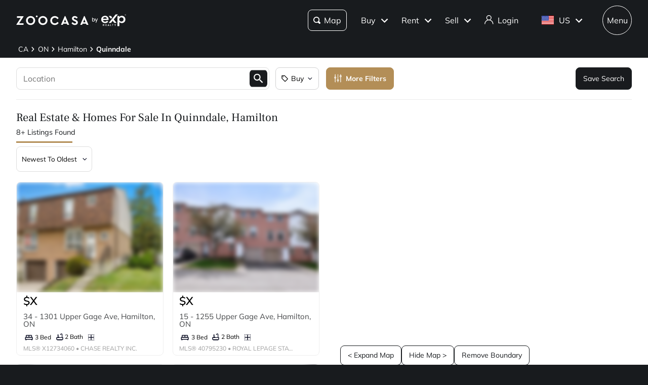

--- FILE ---
content_type: text/html; charset=utf-8
request_url: https://www.zoocasa.com/hamilton-on-real-estate/quinndale/for-rent/open-houses/with-garage
body_size: 79106
content:
<!DOCTYPE html><html lang="en"><head><meta charSet="utf-8"/><title>Hamilton, Quinndale, ON Real Estate &amp; Homes for Sale</title><meta name="description" content="Browse 8 homes for sale in Quinndale, ON. View listing photos, property details, and prices."/><meta name="keywords" content="mls listings, house for sale, mls canada, homes for rent, mls map, mls real estate, homes for sale, condos for sale, homes for sale near me, townhouse for sale, property for sale, apartments for sale, property search, mls online, house prices, duplex for sale, real estate listings, real estate companies, cheap houses for sale, mls house listings, best real estate websites canada, single family homes for sale, mls residential map, detached house for sale, home listings, sold home prices, property listings, sold mls listings, house sale prices"/><meta name="viewport" content="width=device-width, initial-scale=1.0, maximum-scale=5.0, user-scalable=yes"/><meta property="zoocasa:version" content="2.3.13"/><link rel="canonical" href="https://www.zoocasa.com/hamilton-on-real-estate/quinndale/for-rent/open-houses/with-garage"/><meta property="og:site_name" content="Zoocasa.com"/><meta property="og:image" content="https://www.zoocasa.com/next/assets/images/banner.png"/><meta property="og:type" content="website"/><meta property="og:url" content="https://www.zoocasa.com"/><meta property="og:title" content="Hamilton, Quinndale, ON Real Estate &amp; Homes for Sale"/><meta property="og:description" content="Browse 8 homes for sale in Quinndale, ON. View listing photos, property details, and prices."/><script type="application/ld+json">[{"@context":"http://schema.org","@type":"WebSite","name":"Zoocasa","description":"Browse 8 homes for sale in Quinndale, ON. View listing photos, property details, and prices.","keywords":"mls listings, house for sale, mls canada, homes for rent, mls map, mls real estate, homes for sale, condos for sale, homes for sale near me, townhouse for sale, property for sale, apartments for sale, property search, mls online, house prices, duplex for sale, real estate listings, real estate companies, cheap houses for sale, mls house listings, best real estate websites canada, single family homes for sale, mls residential map, detached house for sale, home listings, sold home prices, property listings, sold mls listings, house sale prices","url":"https://www.zoocasa.com"},{"@context":"http://schema.org","@type":"Corporation","name":"Zoocasa","description":"Browse 8 homes for sale in Quinndale, ON. View listing photos, property details, and prices.","url":"https://www.zoocasa.com","logo":"https://www.zoocasa.com/assets/images/company/press/zoocasa-logo.jpg","location":{"@context":"http://schema.org","@type":"PostalAddress","addressCountry":"Canada","addressLocality":"Toronto","addressRegion":"ON","postalCode":"M5A4J5","streetAddress":"250 The Esplanade Suite 408"},"foundingDate":"2015","founders":[{"@type":"Person","name":"Lauren Haw"}],"telephone":"1-844-683-4663","email":"INFO@ZOOCASA.COM","sameAs":["https://x.com/zoocasa","https://www.facebook.com/Zoocasa/","https://www.instagram.com/zoocasa/","https://www.linkedin.com/company/zoocasa-com/","https://www.bbb.org/ca/on/toronto/profile/real-estate-services/zoocasa-realty-inc-0107-1380462"]},{"@context":"https://schema.org","@type":"Product","name":"Quinndale, ON Real Estate","offers":{"@type":"AggregateOffer","highPrice":759000,"lowPrice":339900,"priceCurrency":"CAD"}},{"@context":"https://schema.org","@type":"FAQPage","mainEntity":[{"@type":"Question","name":"How many homes are there for sale in Quinndale, on?","acceptedAnswer":{"@type":"Answer","text":"There are a total of 8 homes for sale in Quinndale, on, on."}},{"@type":"Question","name":"What is the average listing price of a home for sale in Quinndale, on?","acceptedAnswer":{"@type":"Answer","text":"The average listing price of all home types in Quinndale, on, on is $918,597."}}]}]</script><link rel="manifest" href="/manifest.json"/><link rel="icon" href="/favicon-zoocasa.ico"/><link rel="alternate" hrefLang="en-ca" href="https://www.zoocasa.com/hamilton-on-real-estate/quinndale/for-rent/open-houses/with-garage"/><link rel="alternate" hrefLang="en-us" href="https://www.zoocasa.com/hamilton-on-real-estate/quinndale/for-rent/open-houses/with-garage"/><link rel="alternate" hrefLang="x-default" href="https://www.zoocasa.com/hamilton-on-real-estate/quinndale/for-rent/open-houses/with-garage"/><link rel="preload" as="image" imageSrcSet="https://images.expcloud.com/IY+nYTFWZ8f3rG5a6Hnfuw==!DfuDsNZRnzQ9hBCH1RzWybFanuwArSISiMDwW+1zEWM9/7OvMGJyr9/NEaSZOwn0iuME84l3GhFBhFutfFBABQxYlhtbCXhUV4nFoSdmdIyUxvMPwcGuebo0amBQvBGY?w=480 16w, https://images.expcloud.com/IY+nYTFWZ8f3rG5a6Hnfuw==!DfuDsNZRnzQ9hBCH1RzWybFanuwArSISiMDwW+1zEWM9/7OvMGJyr9/NEaSZOwn0iuME84l3GhFBhFutfFBABQxYlhtbCXhUV4nFoSdmdIyUxvMPwcGuebo0amBQvBGY?w=480 32w, https://images.expcloud.com/IY+nYTFWZ8f3rG5a6Hnfuw==!DfuDsNZRnzQ9hBCH1RzWybFanuwArSISiMDwW+1zEWM9/7OvMGJyr9/NEaSZOwn0iuME84l3GhFBhFutfFBABQxYlhtbCXhUV4nFoSdmdIyUxvMPwcGuebo0amBQvBGY?w=480 48w, https://images.expcloud.com/IY+nYTFWZ8f3rG5a6Hnfuw==!DfuDsNZRnzQ9hBCH1RzWybFanuwArSISiMDwW+1zEWM9/7OvMGJyr9/NEaSZOwn0iuME84l3GhFBhFutfFBABQxYlhtbCXhUV4nFoSdmdIyUxvMPwcGuebo0amBQvBGY?w=480 64w, https://images.expcloud.com/IY+nYTFWZ8f3rG5a6Hnfuw==!DfuDsNZRnzQ9hBCH1RzWybFanuwArSISiMDwW+1zEWM9/7OvMGJyr9/NEaSZOwn0iuME84l3GhFBhFutfFBABQxYlhtbCXhUV4nFoSdmdIyUxvMPwcGuebo0amBQvBGY?w=480 96w, https://images.expcloud.com/IY+nYTFWZ8f3rG5a6Hnfuw==!DfuDsNZRnzQ9hBCH1RzWybFanuwArSISiMDwW+1zEWM9/7OvMGJyr9/NEaSZOwn0iuME84l3GhFBhFutfFBABQxYlhtbCXhUV4nFoSdmdIyUxvMPwcGuebo0amBQvBGY?w=480 128w, https://images.expcloud.com/IY+nYTFWZ8f3rG5a6Hnfuw==!DfuDsNZRnzQ9hBCH1RzWybFanuwArSISiMDwW+1zEWM9/7OvMGJyr9/NEaSZOwn0iuME84l3GhFBhFutfFBABQxYlhtbCXhUV4nFoSdmdIyUxvMPwcGuebo0amBQvBGY?w=480 256w, https://images.expcloud.com/IY+nYTFWZ8f3rG5a6Hnfuw==!DfuDsNZRnzQ9hBCH1RzWybFanuwArSISiMDwW+1zEWM9/7OvMGJyr9/NEaSZOwn0iuME84l3GhFBhFutfFBABQxYlhtbCXhUV4nFoSdmdIyUxvMPwcGuebo0amBQvBGY?w=480 384w, https://images.expcloud.com/IY+nYTFWZ8f3rG5a6Hnfuw==!DfuDsNZRnzQ9hBCH1RzWybFanuwArSISiMDwW+1zEWM9/7OvMGJyr9/NEaSZOwn0iuME84l3GhFBhFutfFBABQxYlhtbCXhUV4nFoSdmdIyUxvMPwcGuebo0amBQvBGY?w=480 480w, https://images.expcloud.com/IY+nYTFWZ8f3rG5a6Hnfuw==!DfuDsNZRnzQ9hBCH1RzWybFanuwArSISiMDwW+1zEWM9/7OvMGJyr9/NEaSZOwn0iuME84l3GhFBhFutfFBABQxYlhtbCXhUV4nFoSdmdIyUxvMPwcGuebo0amBQvBGY?w=480 640w, https://images.expcloud.com/IY+nYTFWZ8f3rG5a6Hnfuw==!DfuDsNZRnzQ9hBCH1RzWybFanuwArSISiMDwW+1zEWM9/7OvMGJyr9/NEaSZOwn0iuME84l3GhFBhFutfFBABQxYlhtbCXhUV4nFoSdmdIyUxvMPwcGuebo0amBQvBGY?w=480 750w, https://images.expcloud.com/IY+nYTFWZ8f3rG5a6Hnfuw==!DfuDsNZRnzQ9hBCH1RzWybFanuwArSISiMDwW+1zEWM9/7OvMGJyr9/NEaSZOwn0iuME84l3GhFBhFutfFBABQxYlhtbCXhUV4nFoSdmdIyUxvMPwcGuebo0amBQvBGY?w=480 828w, https://images.expcloud.com/IY+nYTFWZ8f3rG5a6Hnfuw==!DfuDsNZRnzQ9hBCH1RzWybFanuwArSISiMDwW+1zEWM9/7OvMGJyr9/NEaSZOwn0iuME84l3GhFBhFutfFBABQxYlhtbCXhUV4nFoSdmdIyUxvMPwcGuebo0amBQvBGY?w=480 1080w, https://images.expcloud.com/IY+nYTFWZ8f3rG5a6Hnfuw==!DfuDsNZRnzQ9hBCH1RzWybFanuwArSISiMDwW+1zEWM9/7OvMGJyr9/NEaSZOwn0iuME84l3GhFBhFutfFBABQxYlhtbCXhUV4nFoSdmdIyUxvMPwcGuebo0amBQvBGY?w=480 1200w, https://images.expcloud.com/IY+nYTFWZ8f3rG5a6Hnfuw==!DfuDsNZRnzQ9hBCH1RzWybFanuwArSISiMDwW+1zEWM9/7OvMGJyr9/NEaSZOwn0iuME84l3GhFBhFutfFBABQxYlhtbCXhUV4nFoSdmdIyUxvMPwcGuebo0amBQvBGY?w=480 1920w, https://images.expcloud.com/IY+nYTFWZ8f3rG5a6Hnfuw==!DfuDsNZRnzQ9hBCH1RzWybFanuwArSISiMDwW+1zEWM9/7OvMGJyr9/NEaSZOwn0iuME84l3GhFBhFutfFBABQxYlhtbCXhUV4nFoSdmdIyUxvMPwcGuebo0amBQvBGY?w=480 2048w, https://images.expcloud.com/IY+nYTFWZ8f3rG5a6Hnfuw==!DfuDsNZRnzQ9hBCH1RzWybFanuwArSISiMDwW+1zEWM9/7OvMGJyr9/NEaSZOwn0iuME84l3GhFBhFutfFBABQxYlhtbCXhUV4nFoSdmdIyUxvMPwcGuebo0amBQvBGY?w=480 3840w" imageSizes="(max-width: 639px) 480px, 640px" fetchpriority="high"/><meta name="next-head-count" content="20"/><link rel="preconnect" href="https://images.expcloud.com"/><link rel="dns-prefetch" href="https://images.expcloud.com"/><link rel="preload" href="/fonts/mulish-v13-latin-regular.woff2" as="font" type="font/woff2" crossorigin="anonymous"/><link rel="preload" href="/fonts/mulish-v13-latin-600.woff2" as="font" type="font/woff2" crossorigin="anonymous"/><link rel="preload" href="/fonts/mulish-v13-latin-700.woff2" as="font" type="font/woff2" crossorigin="anonymous"/><link rel="preload" href="/fonts/frank-ruhl-libre-v20-latin-regular.woff2" as="font" type="font/woff2" crossorigin="anonymous"/><link rel="preload" href="/fonts/frank-ruhl-libre-v20-latin-500.woff2" as="font" type="font/woff2" crossorigin="anonymous"/><style id="tenant-theme-style">:root {
    
      --themes-colors-primary-very-light: #D8C19E;
      --themes-colors-primary-light: #F8F5ED;
      --themes-colors-primary: #B38E57;
      --themes-colors-primary-dark: #000;
      --themes-colors-primary-very-dark: #886A3F;
      --themes-colors-primary-background: #181B1E;
      --themes-colors-primary-font-color: #FFF;
      --themes-colors-primary-for-sale: #4695C4;
      --themes-colors-primary-sold: #DF6541;
      --themes-colors-primary-sold-focus: #191B1E;
      --themes-colors-primary-filters: #4695c4;
      --themes-colors-primary-link-color: #4695c4;
      --themes-colors-primary-focus-link-color: #31739B;
      --themes-colors-primary-inverted-background: #191B1E;
      --themes-colors-primary-border-color: #B38E57;
      --themes-colors-primary-focus-color: #F3F4F4;
      --themes-colors-primary-focus-border-color: #47494B;
      --themes-colors-primary-chart: #F6F4F4;
      --themes-colors-secondary-background: #EFEFEF;
      --themes-colors-secondary-border-color: #181B1E;
      --themes-colors-secondary-link-color: #46484A;
      --themes-colors-secondary-hover-color: #191B1E;
      --themes-colors-secondary-focus-color: #47494B;
      --themes-colors-secondary-focus-border-color: #47494B;
      --themes-colors-tertiary-background: #FFF;
      --themes-colors-tertiary-background-light: #F3F4F4;
      --themes-colors-tertiary-border-color: #000;
      --themes-colors-tertiary-link-color: #31587F;
      --themes-colors-quaternary-link-color: #31587F;
      --themes-colors-quaternary-border-color: #191B1E;
      --themes-colors-quaternary-background-light: #F3F4F4;
      --themes-colors-transparent-background: rgba(12, 15, 36, 0.5);
      --themes-colors-map-pin-for-sale: #4695c4;
      --themes-colors-map-pin-for-sale-focus: #191B1E;
      --themes-colors-map-control-background: rgba(25, 27, 30, .8);
      --themes-colors-map-control-background-hover: rgba(25, 27, 30, .8);
      --themes-colors-map-control-background-active: rgba(25, 27, 30, .93);
      --themes-colors-carousel-arrow-hover: #F3F4F4;
      --themes-colors-carousel-arrow-focus: #E8E8E8;
      --themes-buttons-border-radius: 8px;
      --themes-buttons-border-radius-small: 0px;
      --themes-buttons-border-radius-medium: 8px;
      --themes-buttons-border-radius-large: 8px;
      --themes-buttons-border-radius-modal: 0px;
      --themes-buttons-border-radius-banner: 8px;
      --themes-icons-border-radius: 8px;
      --themes-box-shadow: unset;
      --themes-box-shadow-light: 0 0 8px 0 rgba(0, 0, 0, .1);
      --themes-area-page-line-width: 111px;
      --themes-fonts-heading: Frank Ruhl Libre;
      --themes-fonts-text: Mulish;
      --themes-fonts-heading-weight: initial;
      --themes-fonts-heading-bold-weight: 600;
      --themes-area-listings-page-title-font-weight: normal;
      --themes-breadcrumb-mobile-margin: 0;
      --themes-breadcrumb-box-shadow: none;
      --themes-home-appraisal-top-bar-h2-font-weight: 600;
      --themes-home-appraisal-top-bar-a-color: #000;
      --themes-home-appraisal-top-bar-a-opacity: 0.8;
      --themes-home-appraisal-top-bar-svg-fill: #000;
      --themes-home-appraisal-left-section-h1-font-weight: 600;
      --themes-home-appraisal-left-section-address-color: #000;
      --themes-home-appraisal-left-section-address-opacity: 0.8;
      --themes-home-appraisal-cta-background-color: #F8F5ED;
      --themes-home-appraisal-disclaimer-background-color: #F6F4F4;
      --themes-listing-card-street-address-color: #000;
  
--icon-square-hover-light: #F3F4F4;
--icon-square-hover-dark: rgba(255, 255, 255, 0.1);
--icon-square-focus-light: rgba(0, 0, 0, 0.1);
--icon-square-focus-dark: rgba(255, 255, 255, 0.2);
--sold-listings-get-estimate-image-src: url(/next/assets/images/sold-listings/get-estimate-zoocasa.png);
--icon-checkmark-circle-fill: #B38E57;

      #price-history-sold-button-group:hover {
        background-color: rgba(243, 243, 244, 0.50);
      }
      #price-history-rented-button-group:hover {
        background-color: rgba(243, 243, 244, 0.50);
      }
      #price-history-sold-button-group.active {
        background-color: #F3F4F4;
      }
      #price-history-rented-button-group.active {
        background-color: #F3F4F4;
      }
      [data-overlay-id] {
        box-shadow: 0 1px 4px 0 rgba(0, 0, 0, 0.15);
      }
      [data-overlay-id]:hover {
        background-color: #191B1E;
        color: #FFF;
      }
      [data-overlay-id]:focus {
        background-color: #47494B;
        color: #FFF;
      }
    ;
  }</style><script id="newrelic-script" type="text/javascript">window.NREUM||(NREUM={});NREUM.info = {"agent":"","beacon":"bam.nr-data.net","errorBeacon":"bam.nr-data.net","licenseKey":"08fb23bdde","applicationID":"1075134436","agentToken":null,"applicationTime":315.558748,"transactionName":"bgYBYkBZWRcFWkcMWFdMLVlAVVYIDUNWAWJLCkwc","queueTime":0,"ttGuid":"8195e98904b11e6e"}; (window.NREUM||(NREUM={})).init={privacy:{cookies_enabled:true},ajax:{deny_list:[]},session_trace:{sampling_rate:0.0,mode:"FIXED_RATE",enabled:true,error_sampling_rate:0.0},feature_flags:["soft_nav"],distributed_tracing:{enabled:true}};(window.NREUM||(NREUM={})).loader_config={agentID:"1103229253",accountID:"1161357",trustKey:"1161357",xpid:"VQcBUFVWDxABVFZXBgIDUlcH",licenseKey:"08fb23bdde",applicationID:"1075134436",browserID:"1103229253"};;/*! For license information please see nr-loader-spa-1.308.0.min.js.LICENSE.txt */
(()=>{var e,t,r={384:(e,t,r)=>{"use strict";r.d(t,{NT:()=>a,US:()=>u,Zm:()=>o,bQ:()=>d,dV:()=>c,pV:()=>l});var n=r(6154),i=r(1863),s=r(1910);const a={beacon:"bam.nr-data.net",errorBeacon:"bam.nr-data.net"};function o(){return n.gm.NREUM||(n.gm.NREUM={}),void 0===n.gm.newrelic&&(n.gm.newrelic=n.gm.NREUM),n.gm.NREUM}function c(){let e=o();return e.o||(e.o={ST:n.gm.setTimeout,SI:n.gm.setImmediate||n.gm.setInterval,CT:n.gm.clearTimeout,XHR:n.gm.XMLHttpRequest,REQ:n.gm.Request,EV:n.gm.Event,PR:n.gm.Promise,MO:n.gm.MutationObserver,FETCH:n.gm.fetch,WS:n.gm.WebSocket},(0,s.i)(...Object.values(e.o))),e}function d(e,t){let r=o();r.initializedAgents??={},t.initializedAt={ms:(0,i.t)(),date:new Date},r.initializedAgents[e]=t}function u(e,t){o()[e]=t}function l(){return function(){let e=o();const t=e.info||{};e.info={beacon:a.beacon,errorBeacon:a.errorBeacon,...t}}(),function(){let e=o();const t=e.init||{};e.init={...t}}(),c(),function(){let e=o();const t=e.loader_config||{};e.loader_config={...t}}(),o()}},782:(e,t,r)=>{"use strict";r.d(t,{T:()=>n});const n=r(860).K7.pageViewTiming},860:(e,t,r)=>{"use strict";r.d(t,{$J:()=>u,K7:()=>c,P3:()=>d,XX:()=>i,Yy:()=>o,df:()=>s,qY:()=>n,v4:()=>a});const n="events",i="jserrors",s="browser/blobs",a="rum",o="browser/logs",c={ajax:"ajax",genericEvents:"generic_events",jserrors:i,logging:"logging",metrics:"metrics",pageAction:"page_action",pageViewEvent:"page_view_event",pageViewTiming:"page_view_timing",sessionReplay:"session_replay",sessionTrace:"session_trace",softNav:"soft_navigations",spa:"spa"},d={[c.pageViewEvent]:1,[c.pageViewTiming]:2,[c.metrics]:3,[c.jserrors]:4,[c.spa]:5,[c.ajax]:6,[c.sessionTrace]:7,[c.softNav]:8,[c.sessionReplay]:9,[c.logging]:10,[c.genericEvents]:11},u={[c.pageViewEvent]:a,[c.pageViewTiming]:n,[c.ajax]:n,[c.spa]:n,[c.softNav]:n,[c.metrics]:i,[c.jserrors]:i,[c.sessionTrace]:s,[c.sessionReplay]:s,[c.logging]:o,[c.genericEvents]:"ins"}},944:(e,t,r)=>{"use strict";r.d(t,{R:()=>i});var n=r(3241);function i(e,t){"function"==typeof console.debug&&(console.debug("New Relic Warning: https://github.com/newrelic/newrelic-browser-agent/blob/main/docs/warning-codes.md#".concat(e),t),(0,n.W)({agentIdentifier:null,drained:null,type:"data",name:"warn",feature:"warn",data:{code:e,secondary:t}}))}},993:(e,t,r)=>{"use strict";r.d(t,{A$:()=>s,ET:()=>a,TZ:()=>o,p_:()=>i});var n=r(860);const i={ERROR:"ERROR",WARN:"WARN",INFO:"INFO",DEBUG:"DEBUG",TRACE:"TRACE"},s={OFF:0,ERROR:1,WARN:2,INFO:3,DEBUG:4,TRACE:5},a="log",o=n.K7.logging},1541:(e,t,r)=>{"use strict";r.d(t,{U:()=>i,f:()=>n});const n={MFE:"MFE",BA:"BA"};function i(e,t){if(2!==t?.harvestEndpointVersion)return{};const r=t.agentRef.runtime.appMetadata.agents[0].entityGuid;return e?{"source.id":e.id,"source.name":e.name,"source.type":e.type,"parent.id":e.parent?.id||r,"parent.type":e.parent?.type||n.BA}:{"entity.guid":r,appId:t.agentRef.info.applicationID}}},1687:(e,t,r)=>{"use strict";r.d(t,{Ak:()=>d,Ze:()=>h,x3:()=>u});var n=r(3241),i=r(7836),s=r(3606),a=r(860),o=r(2646);const c={};function d(e,t){const r={staged:!1,priority:a.P3[t]||0};l(e),c[e].get(t)||c[e].set(t,r)}function u(e,t){e&&c[e]&&(c[e].get(t)&&c[e].delete(t),p(e,t,!1),c[e].size&&f(e))}function l(e){if(!e)throw new Error("agentIdentifier required");c[e]||(c[e]=new Map)}function h(e="",t="feature",r=!1){if(l(e),!e||!c[e].get(t)||r)return p(e,t);c[e].get(t).staged=!0,f(e)}function f(e){const t=Array.from(c[e]);t.every(([e,t])=>t.staged)&&(t.sort((e,t)=>e[1].priority-t[1].priority),t.forEach(([t])=>{c[e].delete(t),p(e,t)}))}function p(e,t,r=!0){const a=e?i.ee.get(e):i.ee,c=s.i.handlers;if(!a.aborted&&a.backlog&&c){if((0,n.W)({agentIdentifier:e,type:"lifecycle",name:"drain",feature:t}),r){const e=a.backlog[t],r=c[t];if(r){for(let t=0;e&&t<e.length;++t)g(e[t],r);Object.entries(r).forEach(([e,t])=>{Object.values(t||{}).forEach(t=>{t[0]?.on&&t[0]?.context()instanceof o.y&&t[0].on(e,t[1])})})}}a.isolatedBacklog||delete c[t],a.backlog[t]=null,a.emit("drain-"+t,[])}}function g(e,t){var r=e[1];Object.values(t[r]||{}).forEach(t=>{var r=e[0];if(t[0]===r){var n=t[1],i=e[3],s=e[2];n.apply(i,s)}})}},1738:(e,t,r)=>{"use strict";r.d(t,{U:()=>f,Y:()=>h});var n=r(3241),i=r(9908),s=r(1863),a=r(944),o=r(5701),c=r(3969),d=r(8362),u=r(860),l=r(4261);function h(e,t,r,s){const h=s||r;!h||h[e]&&h[e]!==d.d.prototype[e]||(h[e]=function(){(0,i.p)(c.xV,["API/"+e+"/called"],void 0,u.K7.metrics,r.ee),(0,n.W)({agentIdentifier:r.agentIdentifier,drained:!!o.B?.[r.agentIdentifier],type:"data",name:"api",feature:l.Pl+e,data:{}});try{return t.apply(this,arguments)}catch(e){(0,a.R)(23,e)}})}function f(e,t,r,n,a){const o=e.info;null===r?delete o.jsAttributes[t]:o.jsAttributes[t]=r,(a||null===r)&&(0,i.p)(l.Pl+n,[(0,s.t)(),t,r],void 0,"session",e.ee)}},1741:(e,t,r)=>{"use strict";r.d(t,{W:()=>s});var n=r(944),i=r(4261);class s{#e(e,...t){if(this[e]!==s.prototype[e])return this[e](...t);(0,n.R)(35,e)}addPageAction(e,t){return this.#e(i.hG,e,t)}register(e){return this.#e(i.eY,e)}recordCustomEvent(e,t){return this.#e(i.fF,e,t)}setPageViewName(e,t){return this.#e(i.Fw,e,t)}setCustomAttribute(e,t,r){return this.#e(i.cD,e,t,r)}noticeError(e,t){return this.#e(i.o5,e,t)}setUserId(e,t=!1){return this.#e(i.Dl,e,t)}setApplicationVersion(e){return this.#e(i.nb,e)}setErrorHandler(e){return this.#e(i.bt,e)}addRelease(e,t){return this.#e(i.k6,e,t)}log(e,t){return this.#e(i.$9,e,t)}start(){return this.#e(i.d3)}finished(e){return this.#e(i.BL,e)}recordReplay(){return this.#e(i.CH)}pauseReplay(){return this.#e(i.Tb)}addToTrace(e){return this.#e(i.U2,e)}setCurrentRouteName(e){return this.#e(i.PA,e)}interaction(e){return this.#e(i.dT,e)}wrapLogger(e,t,r){return this.#e(i.Wb,e,t,r)}measure(e,t){return this.#e(i.V1,e,t)}consent(e){return this.#e(i.Pv,e)}}},1863:(e,t,r)=>{"use strict";function n(){return Math.floor(performance.now())}r.d(t,{t:()=>n})},1910:(e,t,r)=>{"use strict";r.d(t,{i:()=>s});var n=r(944);const i=new Map;function s(...e){return e.every(e=>{if(i.has(e))return i.get(e);const t="function"==typeof e?e.toString():"",r=t.includes("[native code]"),s=t.includes("nrWrapper");return r||s||(0,n.R)(64,e?.name||t),i.set(e,r),r})}},2555:(e,t,r)=>{"use strict";r.d(t,{D:()=>o,f:()=>a});var n=r(384),i=r(8122);const s={beacon:n.NT.beacon,errorBeacon:n.NT.errorBeacon,licenseKey:void 0,applicationID:void 0,sa:void 0,queueTime:void 0,applicationTime:void 0,ttGuid:void 0,user:void 0,account:void 0,product:void 0,extra:void 0,jsAttributes:{},userAttributes:void 0,atts:void 0,transactionName:void 0,tNamePlain:void 0};function a(e){try{return!!e.licenseKey&&!!e.errorBeacon&&!!e.applicationID}catch(e){return!1}}const o=e=>(0,i.a)(e,s)},2614:(e,t,r)=>{"use strict";r.d(t,{BB:()=>a,H3:()=>n,g:()=>d,iL:()=>c,tS:()=>o,uh:()=>i,wk:()=>s});const n="NRBA",i="SESSION",s=144e5,a=18e5,o={STARTED:"session-started",PAUSE:"session-pause",RESET:"session-reset",RESUME:"session-resume",UPDATE:"session-update"},c={SAME_TAB:"same-tab",CROSS_TAB:"cross-tab"},d={OFF:0,FULL:1,ERROR:2}},2646:(e,t,r)=>{"use strict";r.d(t,{y:()=>n});class n{constructor(e){this.contextId=e}}},2843:(e,t,r)=>{"use strict";r.d(t,{G:()=>s,u:()=>i});var n=r(3878);function i(e,t=!1,r,i){(0,n.DD)("visibilitychange",function(){if(t)return void("hidden"===document.visibilityState&&e());e(document.visibilityState)},r,i)}function s(e,t,r){(0,n.sp)("pagehide",e,t,r)}},3241:(e,t,r)=>{"use strict";r.d(t,{W:()=>s});var n=r(6154);const i="newrelic";function s(e={}){try{n.gm.dispatchEvent(new CustomEvent(i,{detail:e}))}catch(e){}}},3304:(e,t,r)=>{"use strict";r.d(t,{A:()=>s});var n=r(7836);const i=()=>{const e=new WeakSet;return(t,r)=>{if("object"==typeof r&&null!==r){if(e.has(r))return;e.add(r)}return r}};function s(e){try{return JSON.stringify(e,i())??""}catch(e){try{n.ee.emit("internal-error",[e])}catch(e){}return""}}},3333:(e,t,r)=>{"use strict";r.d(t,{$v:()=>u,TZ:()=>n,Xh:()=>c,Zp:()=>i,kd:()=>d,mq:()=>o,nf:()=>a,qN:()=>s});const n=r(860).K7.genericEvents,i=["auxclick","click","copy","keydown","paste","scrollend"],s=["focus","blur"],a=4,o=1e3,c=2e3,d=["PageAction","UserAction","BrowserPerformance"],u={RESOURCES:"experimental.resources",REGISTER:"register"}},3434:(e,t,r)=>{"use strict";r.d(t,{Jt:()=>s,YM:()=>d});var n=r(7836),i=r(5607);const s="nr@original:".concat(i.W),a=50;var o=Object.prototype.hasOwnProperty,c=!1;function d(e,t){return e||(e=n.ee),r.inPlace=function(e,t,n,i,s){n||(n="");const a="-"===n.charAt(0);for(let o=0;o<t.length;o++){const c=t[o],d=e[c];l(d)||(e[c]=r(d,a?c+n:n,i,c,s))}},r.flag=s,r;function r(t,r,n,c,d){return l(t)?t:(r||(r=""),nrWrapper[s]=t,function(e,t,r){if(Object.defineProperty&&Object.keys)try{return Object.keys(e).forEach(function(r){Object.defineProperty(t,r,{get:function(){return e[r]},set:function(t){return e[r]=t,t}})}),t}catch(e){u([e],r)}for(var n in e)o.call(e,n)&&(t[n]=e[n])}(t,nrWrapper,e),nrWrapper);function nrWrapper(){var s,o,l,h;let f;try{o=this,s=[...arguments],l="function"==typeof n?n(s,o):n||{}}catch(t){u([t,"",[s,o,c],l],e)}i(r+"start",[s,o,c],l,d);const p=performance.now();let g;try{return h=t.apply(o,s),g=performance.now(),h}catch(e){throw g=performance.now(),i(r+"err",[s,o,e],l,d),f=e,f}finally{const e=g-p,t={start:p,end:g,duration:e,isLongTask:e>=a,methodName:c,thrownError:f};t.isLongTask&&i("long-task",[t,o],l,d),i(r+"end",[s,o,h],l,d)}}}function i(r,n,i,s){if(!c||t){var a=c;c=!0;try{e.emit(r,n,i,t,s)}catch(t){u([t,r,n,i],e)}c=a}}}function u(e,t){t||(t=n.ee);try{t.emit("internal-error",e)}catch(e){}}function l(e){return!(e&&"function"==typeof e&&e.apply&&!e[s])}},3606:(e,t,r)=>{"use strict";r.d(t,{i:()=>s});var n=r(9908);s.on=a;var i=s.handlers={};function s(e,t,r,s){a(s||n.d,i,e,t,r)}function a(e,t,r,i,s){s||(s="feature"),e||(e=n.d);var a=t[s]=t[s]||{};(a[r]=a[r]||[]).push([e,i])}},3738:(e,t,r)=>{"use strict";r.d(t,{He:()=>i,Kp:()=>o,Lc:()=>d,Rz:()=>u,TZ:()=>n,bD:()=>s,d3:()=>a,jx:()=>l,sl:()=>h,uP:()=>c});const n=r(860).K7.sessionTrace,i="bstResource",s="resource",a="-start",o="-end",c="fn"+a,d="fn"+o,u="pushState",l=1e3,h=3e4},3785:(e,t,r)=>{"use strict";r.d(t,{R:()=>c,b:()=>d});var n=r(9908),i=r(1863),s=r(860),a=r(3969),o=r(993);function c(e,t,r={},c=o.p_.INFO,d=!0,u,l=(0,i.t)()){(0,n.p)(a.xV,["API/logging/".concat(c.toLowerCase(),"/called")],void 0,s.K7.metrics,e),(0,n.p)(o.ET,[l,t,r,c,d,u],void 0,s.K7.logging,e)}function d(e){return"string"==typeof e&&Object.values(o.p_).some(t=>t===e.toUpperCase().trim())}},3878:(e,t,r)=>{"use strict";function n(e,t){return{capture:e,passive:!1,signal:t}}function i(e,t,r=!1,i){window.addEventListener(e,t,n(r,i))}function s(e,t,r=!1,i){document.addEventListener(e,t,n(r,i))}r.d(t,{DD:()=>s,jT:()=>n,sp:()=>i})},3962:(e,t,r)=>{"use strict";r.d(t,{AM:()=>a,O2:()=>l,OV:()=>s,Qu:()=>h,TZ:()=>c,ih:()=>f,pP:()=>o,t1:()=>u,tC:()=>i,wD:()=>d});var n=r(860);const i=["click","keydown","submit"],s="popstate",a="api",o="initialPageLoad",c=n.K7.softNav,d=5e3,u=500,l={INITIAL_PAGE_LOAD:"",ROUTE_CHANGE:1,UNSPECIFIED:2},h={INTERACTION:1,AJAX:2,CUSTOM_END:3,CUSTOM_TRACER:4},f={IP:"in progress",PF:"pending finish",FIN:"finished",CAN:"cancelled"}},3969:(e,t,r)=>{"use strict";r.d(t,{TZ:()=>n,XG:()=>o,rs:()=>i,xV:()=>a,z_:()=>s});const n=r(860).K7.metrics,i="sm",s="cm",a="storeSupportabilityMetrics",o="storeEventMetrics"},4234:(e,t,r)=>{"use strict";r.d(t,{W:()=>s});var n=r(7836),i=r(1687);class s{constructor(e,t){this.agentIdentifier=e,this.ee=n.ee.get(e),this.featureName=t,this.blocked=!1}deregisterDrain(){(0,i.x3)(this.agentIdentifier,this.featureName)}}},4261:(e,t,r)=>{"use strict";r.d(t,{$9:()=>u,BL:()=>c,CH:()=>p,Dl:()=>R,Fw:()=>w,PA:()=>v,Pl:()=>n,Pv:()=>A,Tb:()=>h,U2:()=>a,V1:()=>E,Wb:()=>T,bt:()=>y,cD:()=>b,d3:()=>x,dT:()=>d,eY:()=>g,fF:()=>f,hG:()=>s,hw:()=>i,k6:()=>o,nb:()=>m,o5:()=>l});const n="api-",i=n+"ixn-",s="addPageAction",a="addToTrace",o="addRelease",c="finished",d="interaction",u="log",l="noticeError",h="pauseReplay",f="recordCustomEvent",p="recordReplay",g="register",m="setApplicationVersion",v="setCurrentRouteName",b="setCustomAttribute",y="setErrorHandler",w="setPageViewName",R="setUserId",x="start",T="wrapLogger",E="measure",A="consent"},5205:(e,t,r)=>{"use strict";r.d(t,{j:()=>S});var n=r(384),i=r(1741);var s=r(2555),a=r(3333);const o=e=>{if(!e||"string"!=typeof e)return!1;try{document.createDocumentFragment().querySelector(e)}catch{return!1}return!0};var c=r(2614),d=r(944),u=r(8122);const l="[data-nr-mask]",h=e=>(0,u.a)(e,(()=>{const e={feature_flags:[],experimental:{allow_registered_children:!1,resources:!1},mask_selector:"*",block_selector:"[data-nr-block]",mask_input_options:{color:!1,date:!1,"datetime-local":!1,email:!1,month:!1,number:!1,range:!1,search:!1,tel:!1,text:!1,time:!1,url:!1,week:!1,textarea:!1,select:!1,password:!0}};return{ajax:{deny_list:void 0,block_internal:!0,enabled:!0,autoStart:!0},api:{get allow_registered_children(){return e.feature_flags.includes(a.$v.REGISTER)||e.experimental.allow_registered_children},set allow_registered_children(t){e.experimental.allow_registered_children=t},duplicate_registered_data:!1},browser_consent_mode:{enabled:!1},distributed_tracing:{enabled:void 0,exclude_newrelic_header:void 0,cors_use_newrelic_header:void 0,cors_use_tracecontext_headers:void 0,allowed_origins:void 0},get feature_flags(){return e.feature_flags},set feature_flags(t){e.feature_flags=t},generic_events:{enabled:!0,autoStart:!0},harvest:{interval:30},jserrors:{enabled:!0,autoStart:!0},logging:{enabled:!0,autoStart:!0},metrics:{enabled:!0,autoStart:!0},obfuscate:void 0,page_action:{enabled:!0},page_view_event:{enabled:!0,autoStart:!0},page_view_timing:{enabled:!0,autoStart:!0},performance:{capture_marks:!1,capture_measures:!1,capture_detail:!0,resources:{get enabled(){return e.feature_flags.includes(a.$v.RESOURCES)||e.experimental.resources},set enabled(t){e.experimental.resources=t},asset_types:[],first_party_domains:[],ignore_newrelic:!0}},privacy:{cookies_enabled:!0},proxy:{assets:void 0,beacon:void 0},session:{expiresMs:c.wk,inactiveMs:c.BB},session_replay:{autoStart:!0,enabled:!1,preload:!1,sampling_rate:10,error_sampling_rate:100,collect_fonts:!1,inline_images:!1,fix_stylesheets:!0,mask_all_inputs:!0,get mask_text_selector(){return e.mask_selector},set mask_text_selector(t){o(t)?e.mask_selector="".concat(t,",").concat(l):""===t||null===t?e.mask_selector=l:(0,d.R)(5,t)},get block_class(){return"nr-block"},get ignore_class(){return"nr-ignore"},get mask_text_class(){return"nr-mask"},get block_selector(){return e.block_selector},set block_selector(t){o(t)?e.block_selector+=",".concat(t):""!==t&&(0,d.R)(6,t)},get mask_input_options(){return e.mask_input_options},set mask_input_options(t){t&&"object"==typeof t?e.mask_input_options={...t,password:!0}:(0,d.R)(7,t)}},session_trace:{enabled:!0,autoStart:!0},soft_navigations:{enabled:!0,autoStart:!0},spa:{enabled:!0,autoStart:!0},ssl:void 0,user_actions:{enabled:!0,elementAttributes:["id","className","tagName","type"]}}})());var f=r(6154),p=r(9324);let g=0;const m={buildEnv:p.F3,distMethod:p.Xs,version:p.xv,originTime:f.WN},v={consented:!1},b={appMetadata:{},get consented(){return this.session?.state?.consent||v.consented},set consented(e){v.consented=e},customTransaction:void 0,denyList:void 0,disabled:!1,harvester:void 0,isolatedBacklog:!1,isRecording:!1,loaderType:void 0,maxBytes:3e4,obfuscator:void 0,onerror:void 0,ptid:void 0,releaseIds:{},session:void 0,timeKeeper:void 0,registeredEntities:[],jsAttributesMetadata:{bytes:0},get harvestCount(){return++g}},y=e=>{const t=(0,u.a)(e,b),r=Object.keys(m).reduce((e,t)=>(e[t]={value:m[t],writable:!1,configurable:!0,enumerable:!0},e),{});return Object.defineProperties(t,r)};var w=r(5701);const R=e=>{const t=e.startsWith("http");e+="/",r.p=t?e:"https://"+e};var x=r(7836),T=r(3241);const E={accountID:void 0,trustKey:void 0,agentID:void 0,licenseKey:void 0,applicationID:void 0,xpid:void 0},A=e=>(0,u.a)(e,E),_=new Set;function S(e,t={},r,a){let{init:o,info:c,loader_config:d,runtime:u={},exposed:l=!0}=t;if(!c){const e=(0,n.pV)();o=e.init,c=e.info,d=e.loader_config}e.init=h(o||{}),e.loader_config=A(d||{}),c.jsAttributes??={},f.bv&&(c.jsAttributes.isWorker=!0),e.info=(0,s.D)(c);const p=e.init,g=[c.beacon,c.errorBeacon];_.has(e.agentIdentifier)||(p.proxy.assets&&(R(p.proxy.assets),g.push(p.proxy.assets)),p.proxy.beacon&&g.push(p.proxy.beacon),e.beacons=[...g],function(e){const t=(0,n.pV)();Object.getOwnPropertyNames(i.W.prototype).forEach(r=>{const n=i.W.prototype[r];if("function"!=typeof n||"constructor"===n)return;let s=t[r];e[r]&&!1!==e.exposed&&"micro-agent"!==e.runtime?.loaderType&&(t[r]=(...t)=>{const n=e[r](...t);return s?s(...t):n})})}(e),(0,n.US)("activatedFeatures",w.B)),u.denyList=[...p.ajax.deny_list||[],...p.ajax.block_internal?g:[]],u.ptid=e.agentIdentifier,u.loaderType=r,e.runtime=y(u),_.has(e.agentIdentifier)||(e.ee=x.ee.get(e.agentIdentifier),e.exposed=l,(0,T.W)({agentIdentifier:e.agentIdentifier,drained:!!w.B?.[e.agentIdentifier],type:"lifecycle",name:"initialize",feature:void 0,data:e.config})),_.add(e.agentIdentifier)}},5270:(e,t,r)=>{"use strict";r.d(t,{Aw:()=>a,SR:()=>s,rF:()=>o});var n=r(384),i=r(7767);function s(e){return!!(0,n.dV)().o.MO&&(0,i.V)(e)&&!0===e?.session_trace.enabled}function a(e){return!0===e?.session_replay.preload&&s(e)}function o(e,t){try{if("string"==typeof t?.type){if("password"===t.type.toLowerCase())return"*".repeat(e?.length||0);if(void 0!==t?.dataset?.nrUnmask||t?.classList?.contains("nr-unmask"))return e}}catch(e){}return"string"==typeof e?e.replace(/[\S]/g,"*"):"*".repeat(e?.length||0)}},5289:(e,t,r)=>{"use strict";r.d(t,{GG:()=>a,Qr:()=>c,sB:()=>o});var n=r(3878),i=r(6389);function s(){return"undefined"==typeof document||"complete"===document.readyState}function a(e,t){if(s())return e();const r=(0,i.J)(e),a=setInterval(()=>{s()&&(clearInterval(a),r())},500);(0,n.sp)("load",r,t)}function o(e){if(s())return e();(0,n.DD)("DOMContentLoaded",e)}function c(e){if(s())return e();(0,n.sp)("popstate",e)}},5607:(e,t,r)=>{"use strict";r.d(t,{W:()=>n});const n=(0,r(9566).bz)()},5701:(e,t,r)=>{"use strict";r.d(t,{B:()=>s,t:()=>a});var n=r(3241);const i=new Set,s={};function a(e,t){const r=t.agentIdentifier;s[r]??={},e&&"object"==typeof e&&(i.has(r)||(t.ee.emit("rumresp",[e]),s[r]=e,i.add(r),(0,n.W)({agentIdentifier:r,loaded:!0,drained:!0,type:"lifecycle",name:"load",feature:void 0,data:e})))}},6154:(e,t,r)=>{"use strict";r.d(t,{OF:()=>d,RI:()=>i,WN:()=>h,bv:()=>s,eN:()=>f,gm:()=>a,lR:()=>l,m:()=>c,mw:()=>o,sb:()=>u});var n=r(1863);const i="undefined"!=typeof window&&!!window.document,s="undefined"!=typeof WorkerGlobalScope&&("undefined"!=typeof self&&self instanceof WorkerGlobalScope&&self.navigator instanceof WorkerNavigator||"undefined"!=typeof globalThis&&globalThis instanceof WorkerGlobalScope&&globalThis.navigator instanceof WorkerNavigator),a=i?window:"undefined"!=typeof WorkerGlobalScope&&("undefined"!=typeof self&&self instanceof WorkerGlobalScope&&self||"undefined"!=typeof globalThis&&globalThis instanceof WorkerGlobalScope&&globalThis),o=Boolean("hidden"===a?.document?.visibilityState),c=""+a?.location,d=/iPad|iPhone|iPod/.test(a.navigator?.userAgent),u=d&&"undefined"==typeof SharedWorker,l=(()=>{const e=a.navigator?.userAgent?.match(/Firefox[/\s](\d+\.\d+)/);return Array.isArray(e)&&e.length>=2?+e[1]:0})(),h=Date.now()-(0,n.t)(),f=()=>"undefined"!=typeof PerformanceNavigationTiming&&a?.performance?.getEntriesByType("navigation")?.[0]?.responseStart},6344:(e,t,r)=>{"use strict";r.d(t,{BB:()=>u,Qb:()=>l,TZ:()=>i,Ug:()=>a,Vh:()=>s,_s:()=>o,bc:()=>d,yP:()=>c});var n=r(2614);const i=r(860).K7.sessionReplay,s="errorDuringReplay",a=.12,o={DomContentLoaded:0,Load:1,FullSnapshot:2,IncrementalSnapshot:3,Meta:4,Custom:5},c={[n.g.ERROR]:15e3,[n.g.FULL]:3e5,[n.g.OFF]:0},d={RESET:{message:"Session was reset",sm:"Reset"},IMPORT:{message:"Recorder failed to import",sm:"Import"},TOO_MANY:{message:"429: Too Many Requests",sm:"Too-Many"},TOO_BIG:{message:"Payload was too large",sm:"Too-Big"},CROSS_TAB:{message:"Session Entity was set to OFF on another tab",sm:"Cross-Tab"},ENTITLEMENTS:{message:"Session Replay is not allowed and will not be started",sm:"Entitlement"}},u=5e3,l={API:"api",RESUME:"resume",SWITCH_TO_FULL:"switchToFull",INITIALIZE:"initialize",PRELOAD:"preload"}},6389:(e,t,r)=>{"use strict";function n(e,t=500,r={}){const n=r?.leading||!1;let i;return(...r)=>{n&&void 0===i&&(e.apply(this,r),i=setTimeout(()=>{i=clearTimeout(i)},t)),n||(clearTimeout(i),i=setTimeout(()=>{e.apply(this,r)},t))}}function i(e){let t=!1;return(...r)=>{t||(t=!0,e.apply(this,r))}}r.d(t,{J:()=>i,s:()=>n})},6630:(e,t,r)=>{"use strict";r.d(t,{T:()=>n});const n=r(860).K7.pageViewEvent},6774:(e,t,r)=>{"use strict";r.d(t,{T:()=>n});const n=r(860).K7.jserrors},7295:(e,t,r)=>{"use strict";r.d(t,{Xv:()=>a,gX:()=>i,iW:()=>s});var n=[];function i(e){if(!e||s(e))return!1;if(0===n.length)return!0;if("*"===n[0].hostname)return!1;for(var t=0;t<n.length;t++){var r=n[t];if(r.hostname.test(e.hostname)&&r.pathname.test(e.pathname))return!1}return!0}function s(e){return void 0===e.hostname}function a(e){if(n=[],e&&e.length)for(var t=0;t<e.length;t++){let r=e[t];if(!r)continue;if("*"===r)return void(n=[{hostname:"*"}]);0===r.indexOf("http://")?r=r.substring(7):0===r.indexOf("https://")&&(r=r.substring(8));const i=r.indexOf("/");let s,a;i>0?(s=r.substring(0,i),a=r.substring(i)):(s=r,a="*");let[c]=s.split(":");n.push({hostname:o(c),pathname:o(a,!0)})}}function o(e,t=!1){const r=e.replace(/[.+?^${}()|[\]\\]/g,e=>"\\"+e).replace(/\*/g,".*?");return new RegExp((t?"^":"")+r+"$")}},7485:(e,t,r)=>{"use strict";r.d(t,{D:()=>i});var n=r(6154);function i(e){if(0===(e||"").indexOf("data:"))return{protocol:"data"};try{const t=new URL(e,location.href),r={port:t.port,hostname:t.hostname,pathname:t.pathname,search:t.search,protocol:t.protocol.slice(0,t.protocol.indexOf(":")),sameOrigin:t.protocol===n.gm?.location?.protocol&&t.host===n.gm?.location?.host};return r.port&&""!==r.port||("http:"===t.protocol&&(r.port="80"),"https:"===t.protocol&&(r.port="443")),r.pathname&&""!==r.pathname?r.pathname.startsWith("/")||(r.pathname="/".concat(r.pathname)):r.pathname="/",r}catch(e){return{}}}},7699:(e,t,r)=>{"use strict";r.d(t,{It:()=>s,KC:()=>o,No:()=>i,qh:()=>a});var n=r(860);const i=16e3,s=1e6,a="SESSION_ERROR",o={[n.K7.logging]:!0,[n.K7.genericEvents]:!1,[n.K7.jserrors]:!1,[n.K7.ajax]:!1}},7767:(e,t,r)=>{"use strict";r.d(t,{V:()=>i});var n=r(6154);const i=e=>n.RI&&!0===e?.privacy.cookies_enabled},7836:(e,t,r)=>{"use strict";r.d(t,{P:()=>o,ee:()=>c});var n=r(384),i=r(8990),s=r(2646),a=r(5607);const o="nr@context:".concat(a.W),c=function e(t,r){var n={},a={},u={},l=!1;try{l=16===r.length&&d.initializedAgents?.[r]?.runtime.isolatedBacklog}catch(e){}var h={on:p,addEventListener:p,removeEventListener:function(e,t){var r=n[e];if(!r)return;for(var i=0;i<r.length;i++)r[i]===t&&r.splice(i,1)},emit:function(e,r,n,i,s){!1!==s&&(s=!0);if(c.aborted&&!i)return;t&&s&&t.emit(e,r,n);var o=f(n);g(e).forEach(e=>{e.apply(o,r)});var d=v()[a[e]];d&&d.push([h,e,r,o]);return o},get:m,listeners:g,context:f,buffer:function(e,t){const r=v();if(t=t||"feature",h.aborted)return;Object.entries(e||{}).forEach(([e,n])=>{a[n]=t,t in r||(r[t]=[])})},abort:function(){h._aborted=!0,Object.keys(h.backlog).forEach(e=>{delete h.backlog[e]})},isBuffering:function(e){return!!v()[a[e]]},debugId:r,backlog:l?{}:t&&"object"==typeof t.backlog?t.backlog:{},isolatedBacklog:l};return Object.defineProperty(h,"aborted",{get:()=>{let e=h._aborted||!1;return e||(t&&(e=t.aborted),e)}}),h;function f(e){return e&&e instanceof s.y?e:e?(0,i.I)(e,o,()=>new s.y(o)):new s.y(o)}function p(e,t){n[e]=g(e).concat(t)}function g(e){return n[e]||[]}function m(t){return u[t]=u[t]||e(h,t)}function v(){return h.backlog}}(void 0,"globalEE"),d=(0,n.Zm)();d.ee||(d.ee=c)},8122:(e,t,r)=>{"use strict";r.d(t,{a:()=>i});var n=r(944);function i(e,t){try{if(!e||"object"!=typeof e)return(0,n.R)(3);if(!t||"object"!=typeof t)return(0,n.R)(4);const r=Object.create(Object.getPrototypeOf(t),Object.getOwnPropertyDescriptors(t)),s=0===Object.keys(r).length?e:r;for(let a in s)if(void 0!==e[a])try{if(null===e[a]){r[a]=null;continue}Array.isArray(e[a])&&Array.isArray(t[a])?r[a]=Array.from(new Set([...e[a],...t[a]])):"object"==typeof e[a]&&"object"==typeof t[a]?r[a]=i(e[a],t[a]):r[a]=e[a]}catch(e){r[a]||(0,n.R)(1,e)}return r}catch(e){(0,n.R)(2,e)}}},8139:(e,t,r)=>{"use strict";r.d(t,{u:()=>h});var n=r(7836),i=r(3434),s=r(8990),a=r(6154);const o={},c=a.gm.XMLHttpRequest,d="addEventListener",u="removeEventListener",l="nr@wrapped:".concat(n.P);function h(e){var t=function(e){return(e||n.ee).get("events")}(e);if(o[t.debugId]++)return t;o[t.debugId]=1;var r=(0,i.YM)(t,!0);function h(e){r.inPlace(e,[d,u],"-",p)}function p(e,t){return e[1]}return"getPrototypeOf"in Object&&(a.RI&&f(document,h),c&&f(c.prototype,h),f(a.gm,h)),t.on(d+"-start",function(e,t){var n=e[1];if(null!==n&&("function"==typeof n||"object"==typeof n)&&"newrelic"!==e[0]){var i=(0,s.I)(n,l,function(){var e={object:function(){if("function"!=typeof n.handleEvent)return;return n.handleEvent.apply(n,arguments)},function:n}[typeof n];return e?r(e,"fn-",null,e.name||"anonymous"):n});this.wrapped=e[1]=i}}),t.on(u+"-start",function(e){e[1]=this.wrapped||e[1]}),t}function f(e,t,...r){let n=e;for(;"object"==typeof n&&!Object.prototype.hasOwnProperty.call(n,d);)n=Object.getPrototypeOf(n);n&&t(n,...r)}},8362:(e,t,r)=>{"use strict";r.d(t,{d:()=>s});var n=r(9566),i=r(1741);class s extends i.W{agentIdentifier=(0,n.LA)(16)}},8374:(e,t,r)=>{r.nc=(()=>{try{return document?.currentScript?.nonce}catch(e){}return""})()},8990:(e,t,r)=>{"use strict";r.d(t,{I:()=>i});var n=Object.prototype.hasOwnProperty;function i(e,t,r){if(n.call(e,t))return e[t];var i=r();if(Object.defineProperty&&Object.keys)try{return Object.defineProperty(e,t,{value:i,writable:!0,enumerable:!1}),i}catch(e){}return e[t]=i,i}},9119:(e,t,r)=>{"use strict";r.d(t,{L:()=>s});var n=/([^?#]*)[^#]*(#[^?]*|$).*/,i=/([^?#]*)().*/;function s(e,t){return e?e.replace(t?n:i,"$1$2"):e}},9300:(e,t,r)=>{"use strict";r.d(t,{T:()=>n});const n=r(860).K7.ajax},9324:(e,t,r)=>{"use strict";r.d(t,{AJ:()=>a,F3:()=>i,Xs:()=>s,Yq:()=>o,xv:()=>n});const n="1.308.0",i="PROD",s="CDN",a="@newrelic/rrweb",o="1.0.1"},9566:(e,t,r)=>{"use strict";r.d(t,{LA:()=>o,ZF:()=>c,bz:()=>a,el:()=>d});var n=r(6154);const i="xxxxxxxx-xxxx-4xxx-yxxx-xxxxxxxxxxxx";function s(e,t){return e?15&e[t]:16*Math.random()|0}function a(){const e=n.gm?.crypto||n.gm?.msCrypto;let t,r=0;return e&&e.getRandomValues&&(t=e.getRandomValues(new Uint8Array(30))),i.split("").map(e=>"x"===e?s(t,r++).toString(16):"y"===e?(3&s()|8).toString(16):e).join("")}function o(e){const t=n.gm?.crypto||n.gm?.msCrypto;let r,i=0;t&&t.getRandomValues&&(r=t.getRandomValues(new Uint8Array(e)));const a=[];for(var o=0;o<e;o++)a.push(s(r,i++).toString(16));return a.join("")}function c(){return o(16)}function d(){return o(32)}},9908:(e,t,r)=>{"use strict";r.d(t,{d:()=>n,p:()=>i});var n=r(7836).ee.get("handle");function i(e,t,r,i,s){s?(s.buffer([e],i),s.emit(e,t,r)):(n.buffer([e],i),n.emit(e,t,r))}}},n={};function i(e){var t=n[e];if(void 0!==t)return t.exports;var s=n[e]={exports:{}};return r[e](s,s.exports,i),s.exports}i.m=r,i.d=(e,t)=>{for(var r in t)i.o(t,r)&&!i.o(e,r)&&Object.defineProperty(e,r,{enumerable:!0,get:t[r]})},i.f={},i.e=e=>Promise.all(Object.keys(i.f).reduce((t,r)=>(i.f[r](e,t),t),[])),i.u=e=>({212:"nr-spa-compressor",249:"nr-spa-recorder",478:"nr-spa"}[e]+"-1.308.0.min.js"),i.o=(e,t)=>Object.prototype.hasOwnProperty.call(e,t),e={},t="NRBA-1.308.0.PROD:",i.l=(r,n,s,a)=>{if(e[r])e[r].push(n);else{var o,c;if(void 0!==s)for(var d=document.getElementsByTagName("script"),u=0;u<d.length;u++){var l=d[u];if(l.getAttribute("src")==r||l.getAttribute("data-webpack")==t+s){o=l;break}}if(!o){c=!0;var h={478:"sha512-RSfSVnmHk59T/uIPbdSE0LPeqcEdF4/+XhfJdBuccH5rYMOEZDhFdtnh6X6nJk7hGpzHd9Ujhsy7lZEz/ORYCQ==",249:"sha512-ehJXhmntm85NSqW4MkhfQqmeKFulra3klDyY0OPDUE+sQ3GokHlPh1pmAzuNy//3j4ac6lzIbmXLvGQBMYmrkg==",212:"sha512-B9h4CR46ndKRgMBcK+j67uSR2RCnJfGefU+A7FrgR/k42ovXy5x/MAVFiSvFxuVeEk/pNLgvYGMp1cBSK/G6Fg=="};(o=document.createElement("script")).charset="utf-8",i.nc&&o.setAttribute("nonce",i.nc),o.setAttribute("data-webpack",t+s),o.src=r,0!==o.src.indexOf(window.location.origin+"/")&&(o.crossOrigin="anonymous"),h[a]&&(o.integrity=h[a])}e[r]=[n];var f=(t,n)=>{o.onerror=o.onload=null,clearTimeout(p);var i=e[r];if(delete e[r],o.parentNode&&o.parentNode.removeChild(o),i&&i.forEach(e=>e(n)),t)return t(n)},p=setTimeout(f.bind(null,void 0,{type:"timeout",target:o}),12e4);o.onerror=f.bind(null,o.onerror),o.onload=f.bind(null,o.onload),c&&document.head.appendChild(o)}},i.r=e=>{"undefined"!=typeof Symbol&&Symbol.toStringTag&&Object.defineProperty(e,Symbol.toStringTag,{value:"Module"}),Object.defineProperty(e,"__esModule",{value:!0})},i.p="https://js-agent.newrelic.com/",(()=>{var e={38:0,788:0};i.f.j=(t,r)=>{var n=i.o(e,t)?e[t]:void 0;if(0!==n)if(n)r.push(n[2]);else{var s=new Promise((r,i)=>n=e[t]=[r,i]);r.push(n[2]=s);var a=i.p+i.u(t),o=new Error;i.l(a,r=>{if(i.o(e,t)&&(0!==(n=e[t])&&(e[t]=void 0),n)){var s=r&&("load"===r.type?"missing":r.type),a=r&&r.target&&r.target.src;o.message="Loading chunk "+t+" failed: ("+s+": "+a+")",o.name="ChunkLoadError",o.type=s,o.request=a,n[1](o)}},"chunk-"+t,t)}};var t=(t,r)=>{var n,s,[a,o,c]=r,d=0;if(a.some(t=>0!==e[t])){for(n in o)i.o(o,n)&&(i.m[n]=o[n]);if(c)c(i)}for(t&&t(r);d<a.length;d++)s=a[d],i.o(e,s)&&e[s]&&e[s][0](),e[s]=0},r=self["webpackChunk:NRBA-1.308.0.PROD"]=self["webpackChunk:NRBA-1.308.0.PROD"]||[];r.forEach(t.bind(null,0)),r.push=t.bind(null,r.push.bind(r))})(),(()=>{"use strict";i(8374);var e=i(8362),t=i(860);const r=Object.values(t.K7);var n=i(5205);var s=i(9908),a=i(1863),o=i(4261),c=i(1738);var d=i(1687),u=i(4234),l=i(5289),h=i(6154),f=i(944),p=i(5270),g=i(7767),m=i(6389),v=i(7699);class b extends u.W{constructor(e,t){super(e.agentIdentifier,t),this.agentRef=e,this.abortHandler=void 0,this.featAggregate=void 0,this.loadedSuccessfully=void 0,this.onAggregateImported=new Promise(e=>{this.loadedSuccessfully=e}),this.deferred=Promise.resolve(),!1===e.init[this.featureName].autoStart?this.deferred=new Promise((t,r)=>{this.ee.on("manual-start-all",(0,m.J)(()=>{(0,d.Ak)(e.agentIdentifier,this.featureName),t()}))}):(0,d.Ak)(e.agentIdentifier,t)}importAggregator(e,t,r={}){if(this.featAggregate)return;const n=async()=>{let n;await this.deferred;try{if((0,g.V)(e.init)){const{setupAgentSession:t}=await i.e(478).then(i.bind(i,8766));n=t(e)}}catch(e){(0,f.R)(20,e),this.ee.emit("internal-error",[e]),(0,s.p)(v.qh,[e],void 0,this.featureName,this.ee)}try{if(!this.#t(this.featureName,n,e.init))return(0,d.Ze)(this.agentIdentifier,this.featureName),void this.loadedSuccessfully(!1);const{Aggregate:i}=await t();this.featAggregate=new i(e,r),e.runtime.harvester.initializedAggregates.push(this.featAggregate),this.loadedSuccessfully(!0)}catch(e){(0,f.R)(34,e),this.abortHandler?.(),(0,d.Ze)(this.agentIdentifier,this.featureName,!0),this.loadedSuccessfully(!1),this.ee&&this.ee.abort()}};h.RI?(0,l.GG)(()=>n(),!0):n()}#t(e,r,n){if(this.blocked)return!1;switch(e){case t.K7.sessionReplay:return(0,p.SR)(n)&&!!r;case t.K7.sessionTrace:return!!r;default:return!0}}}var y=i(6630),w=i(2614),R=i(3241);class x extends b{static featureName=y.T;constructor(e){var t;super(e,y.T),this.setupInspectionEvents(e.agentIdentifier),t=e,(0,c.Y)(o.Fw,function(e,r){"string"==typeof e&&("/"!==e.charAt(0)&&(e="/"+e),t.runtime.customTransaction=(r||"http://custom.transaction")+e,(0,s.p)(o.Pl+o.Fw,[(0,a.t)()],void 0,void 0,t.ee))},t),this.importAggregator(e,()=>i.e(478).then(i.bind(i,2467)))}setupInspectionEvents(e){const t=(t,r)=>{t&&(0,R.W)({agentIdentifier:e,timeStamp:t.timeStamp,loaded:"complete"===t.target.readyState,type:"window",name:r,data:t.target.location+""})};(0,l.sB)(e=>{t(e,"DOMContentLoaded")}),(0,l.GG)(e=>{t(e,"load")}),(0,l.Qr)(e=>{t(e,"navigate")}),this.ee.on(w.tS.UPDATE,(t,r)=>{(0,R.W)({agentIdentifier:e,type:"lifecycle",name:"session",data:r})})}}var T=i(384);class E extends e.d{constructor(e){var t;(super(),h.gm)?(this.features={},(0,T.bQ)(this.agentIdentifier,this),this.desiredFeatures=new Set(e.features||[]),this.desiredFeatures.add(x),(0,n.j)(this,e,e.loaderType||"agent"),t=this,(0,c.Y)(o.cD,function(e,r,n=!1){if("string"==typeof e){if(["string","number","boolean"].includes(typeof r)||null===r)return(0,c.U)(t,e,r,o.cD,n);(0,f.R)(40,typeof r)}else(0,f.R)(39,typeof e)},t),function(e){(0,c.Y)(o.Dl,function(t,r=!1){if("string"!=typeof t&&null!==t)return void(0,f.R)(41,typeof t);const n=e.info.jsAttributes["enduser.id"];r&&null!=n&&n!==t?(0,s.p)(o.Pl+"setUserIdAndResetSession",[t],void 0,"session",e.ee):(0,c.U)(e,"enduser.id",t,o.Dl,!0)},e)}(this),function(e){(0,c.Y)(o.nb,function(t){if("string"==typeof t||null===t)return(0,c.U)(e,"application.version",t,o.nb,!1);(0,f.R)(42,typeof t)},e)}(this),function(e){(0,c.Y)(o.d3,function(){e.ee.emit("manual-start-all")},e)}(this),function(e){(0,c.Y)(o.Pv,function(t=!0){if("boolean"==typeof t){if((0,s.p)(o.Pl+o.Pv,[t],void 0,"session",e.ee),e.runtime.consented=t,t){const t=e.features.page_view_event;t.onAggregateImported.then(e=>{const r=t.featAggregate;e&&!r.sentRum&&r.sendRum()})}}else(0,f.R)(65,typeof t)},e)}(this),this.run()):(0,f.R)(21)}get config(){return{info:this.info,init:this.init,loader_config:this.loader_config,runtime:this.runtime}}get api(){return this}run(){try{const e=function(e){const t={};return r.forEach(r=>{t[r]=!!e[r]?.enabled}),t}(this.init),n=[...this.desiredFeatures];n.sort((e,r)=>t.P3[e.featureName]-t.P3[r.featureName]),n.forEach(r=>{if(!e[r.featureName]&&r.featureName!==t.K7.pageViewEvent)return;if(r.featureName===t.K7.spa)return void(0,f.R)(67);const n=function(e){switch(e){case t.K7.ajax:return[t.K7.jserrors];case t.K7.sessionTrace:return[t.K7.ajax,t.K7.pageViewEvent];case t.K7.sessionReplay:return[t.K7.sessionTrace];case t.K7.pageViewTiming:return[t.K7.pageViewEvent];default:return[]}}(r.featureName).filter(e=>!(e in this.features));n.length>0&&(0,f.R)(36,{targetFeature:r.featureName,missingDependencies:n}),this.features[r.featureName]=new r(this)})}catch(e){(0,f.R)(22,e);for(const e in this.features)this.features[e].abortHandler?.();const t=(0,T.Zm)();delete t.initializedAgents[this.agentIdentifier]?.features,delete this.sharedAggregator;return t.ee.get(this.agentIdentifier).abort(),!1}}}var A=i(2843),_=i(782);class S extends b{static featureName=_.T;constructor(e){super(e,_.T),h.RI&&((0,A.u)(()=>(0,s.p)("docHidden",[(0,a.t)()],void 0,_.T,this.ee),!0),(0,A.G)(()=>(0,s.p)("winPagehide",[(0,a.t)()],void 0,_.T,this.ee)),this.importAggregator(e,()=>i.e(478).then(i.bind(i,9917))))}}var O=i(3969);class I extends b{static featureName=O.TZ;constructor(e){super(e,O.TZ),h.RI&&document.addEventListener("securitypolicyviolation",e=>{(0,s.p)(O.xV,["Generic/CSPViolation/Detected"],void 0,this.featureName,this.ee)}),this.importAggregator(e,()=>i.e(478).then(i.bind(i,6555)))}}var N=i(6774),P=i(3878),k=i(3304);class D{constructor(e,t,r,n,i){this.name="UncaughtError",this.message="string"==typeof e?e:(0,k.A)(e),this.sourceURL=t,this.line=r,this.column=n,this.__newrelic=i}}function C(e){return M(e)?e:new D(void 0!==e?.message?e.message:e,e?.filename||e?.sourceURL,e?.lineno||e?.line,e?.colno||e?.col,e?.__newrelic,e?.cause)}function j(e){const t="Unhandled Promise Rejection: ";if(!e?.reason)return;if(M(e.reason)){try{e.reason.message.startsWith(t)||(e.reason.message=t+e.reason.message)}catch(e){}return C(e.reason)}const r=C(e.reason);return(r.message||"").startsWith(t)||(r.message=t+r.message),r}function L(e){if(e.error instanceof SyntaxError&&!/:\d+$/.test(e.error.stack?.trim())){const t=new D(e.message,e.filename,e.lineno,e.colno,e.error.__newrelic,e.cause);return t.name=SyntaxError.name,t}return M(e.error)?e.error:C(e)}function M(e){return e instanceof Error&&!!e.stack}function H(e,r,n,i,o=(0,a.t)()){"string"==typeof e&&(e=new Error(e)),(0,s.p)("err",[e,o,!1,r,n.runtime.isRecording,void 0,i],void 0,t.K7.jserrors,n.ee),(0,s.p)("uaErr",[],void 0,t.K7.genericEvents,n.ee)}var B=i(1541),K=i(993),W=i(3785);function U(e,{customAttributes:t={},level:r=K.p_.INFO}={},n,i,s=(0,a.t)()){(0,W.R)(n.ee,e,t,r,!1,i,s)}function F(e,r,n,i,c=(0,a.t)()){(0,s.p)(o.Pl+o.hG,[c,e,r,i],void 0,t.K7.genericEvents,n.ee)}function V(e,r,n,i,c=(0,a.t)()){const{start:d,end:u,customAttributes:l}=r||{},h={customAttributes:l||{}};if("object"!=typeof h.customAttributes||"string"!=typeof e||0===e.length)return void(0,f.R)(57);const p=(e,t)=>null==e?t:"number"==typeof e?e:e instanceof PerformanceMark?e.startTime:Number.NaN;if(h.start=p(d,0),h.end=p(u,c),Number.isNaN(h.start)||Number.isNaN(h.end))(0,f.R)(57);else{if(h.duration=h.end-h.start,!(h.duration<0))return(0,s.p)(o.Pl+o.V1,[h,e,i],void 0,t.K7.genericEvents,n.ee),h;(0,f.R)(58)}}function G(e,r={},n,i,c=(0,a.t)()){(0,s.p)(o.Pl+o.fF,[c,e,r,i],void 0,t.K7.genericEvents,n.ee)}function z(e){(0,c.Y)(o.eY,function(t){return Y(e,t)},e)}function Y(e,r,n){(0,f.R)(54,"newrelic.register"),r||={},r.type=B.f.MFE,r.licenseKey||=e.info.licenseKey,r.blocked=!1,r.parent=n||{},Array.isArray(r.tags)||(r.tags=[]);const i={};r.tags.forEach(e=>{"name"!==e&&"id"!==e&&(i["source.".concat(e)]=!0)}),r.isolated??=!0;let o=()=>{};const c=e.runtime.registeredEntities;if(!r.isolated){const e=c.find(({metadata:{target:{id:e}}})=>e===r.id&&!r.isolated);if(e)return e}const d=e=>{r.blocked=!0,o=e};function u(e){return"string"==typeof e&&!!e.trim()&&e.trim().length<501||"number"==typeof e}e.init.api.allow_registered_children||d((0,m.J)(()=>(0,f.R)(55))),u(r.id)&&u(r.name)||d((0,m.J)(()=>(0,f.R)(48,r)));const l={addPageAction:(t,n={})=>g(F,[t,{...i,...n},e],r),deregister:()=>{d((0,m.J)(()=>(0,f.R)(68)))},log:(t,n={})=>g(U,[t,{...n,customAttributes:{...i,...n.customAttributes||{}}},e],r),measure:(t,n={})=>g(V,[t,{...n,customAttributes:{...i,...n.customAttributes||{}}},e],r),noticeError:(t,n={})=>g(H,[t,{...i,...n},e],r),register:(t={})=>g(Y,[e,t],l.metadata.target),recordCustomEvent:(t,n={})=>g(G,[t,{...i,...n},e],r),setApplicationVersion:e=>p("application.version",e),setCustomAttribute:(e,t)=>p(e,t),setUserId:e=>p("enduser.id",e),metadata:{customAttributes:i,target:r}},h=()=>(r.blocked&&o(),r.blocked);h()||c.push(l);const p=(e,t)=>{h()||(i[e]=t)},g=(r,n,i)=>{if(h())return;const o=(0,a.t)();(0,s.p)(O.xV,["API/register/".concat(r.name,"/called")],void 0,t.K7.metrics,e.ee);try{if(e.init.api.duplicate_registered_data&&"register"!==r.name){let e=n;if(n[1]instanceof Object){const t={"child.id":i.id,"child.type":i.type};e="customAttributes"in n[1]?[n[0],{...n[1],customAttributes:{...n[1].customAttributes,...t}},...n.slice(2)]:[n[0],{...n[1],...t},...n.slice(2)]}r(...e,void 0,o)}return r(...n,i,o)}catch(e){(0,f.R)(50,e)}};return l}class Z extends b{static featureName=N.T;constructor(e){var t;super(e,N.T),t=e,(0,c.Y)(o.o5,(e,r)=>H(e,r,t),t),function(e){(0,c.Y)(o.bt,function(t){e.runtime.onerror=t},e)}(e),function(e){let t=0;(0,c.Y)(o.k6,function(e,r){++t>10||(this.runtime.releaseIds[e.slice(-200)]=(""+r).slice(-200))},e)}(e),z(e);try{this.removeOnAbort=new AbortController}catch(e){}this.ee.on("internal-error",(t,r)=>{this.abortHandler&&(0,s.p)("ierr",[C(t),(0,a.t)(),!0,{},e.runtime.isRecording,r],void 0,this.featureName,this.ee)}),h.gm.addEventListener("unhandledrejection",t=>{this.abortHandler&&(0,s.p)("err",[j(t),(0,a.t)(),!1,{unhandledPromiseRejection:1},e.runtime.isRecording],void 0,this.featureName,this.ee)},(0,P.jT)(!1,this.removeOnAbort?.signal)),h.gm.addEventListener("error",t=>{this.abortHandler&&(0,s.p)("err",[L(t),(0,a.t)(),!1,{},e.runtime.isRecording],void 0,this.featureName,this.ee)},(0,P.jT)(!1,this.removeOnAbort?.signal)),this.abortHandler=this.#r,this.importAggregator(e,()=>i.e(478).then(i.bind(i,2176)))}#r(){this.removeOnAbort?.abort(),this.abortHandler=void 0}}var q=i(8990);let X=1;function J(e){const t=typeof e;return!e||"object"!==t&&"function"!==t?-1:e===h.gm?0:(0,q.I)(e,"nr@id",function(){return X++})}function Q(e){if("string"==typeof e&&e.length)return e.length;if("object"==typeof e){if("undefined"!=typeof ArrayBuffer&&e instanceof ArrayBuffer&&e.byteLength)return e.byteLength;if("undefined"!=typeof Blob&&e instanceof Blob&&e.size)return e.size;if(!("undefined"!=typeof FormData&&e instanceof FormData))try{return(0,k.A)(e).length}catch(e){return}}}var ee=i(8139),te=i(7836),re=i(3434);const ne={},ie=["open","send"];function se(e){var t=e||te.ee;const r=function(e){return(e||te.ee).get("xhr")}(t);if(void 0===h.gm.XMLHttpRequest)return r;if(ne[r.debugId]++)return r;ne[r.debugId]=1,(0,ee.u)(t);var n=(0,re.YM)(r),i=h.gm.XMLHttpRequest,s=h.gm.MutationObserver,a=h.gm.Promise,o=h.gm.setInterval,c="readystatechange",d=["onload","onerror","onabort","onloadstart","onloadend","onprogress","ontimeout"],u=[],l=h.gm.XMLHttpRequest=function(e){const t=new i(e),s=r.context(t);try{r.emit("new-xhr",[t],s),t.addEventListener(c,(a=s,function(){var e=this;e.readyState>3&&!a.resolved&&(a.resolved=!0,r.emit("xhr-resolved",[],e)),n.inPlace(e,d,"fn-",y)}),(0,P.jT)(!1))}catch(e){(0,f.R)(15,e);try{r.emit("internal-error",[e])}catch(e){}}var a;return t};function p(e,t){n.inPlace(t,["onreadystatechange"],"fn-",y)}if(function(e,t){for(var r in e)t[r]=e[r]}(i,l),l.prototype=i.prototype,n.inPlace(l.prototype,ie,"-xhr-",y),r.on("send-xhr-start",function(e,t){p(e,t),function(e){u.push(e),s&&(g?g.then(b):o?o(b):(m=-m,v.data=m))}(t)}),r.on("open-xhr-start",p),s){var g=a&&a.resolve();if(!o&&!a){var m=1,v=document.createTextNode(m);new s(b).observe(v,{characterData:!0})}}else t.on("fn-end",function(e){e[0]&&e[0].type===c||b()});function b(){for(var e=0;e<u.length;e++)p(0,u[e]);u.length&&(u=[])}function y(e,t){return t}return r}var ae="fetch-",oe=ae+"body-",ce=["arrayBuffer","blob","json","text","formData"],de=h.gm.Request,ue=h.gm.Response,le="prototype";const he={};function fe(e){const t=function(e){return(e||te.ee).get("fetch")}(e);if(!(de&&ue&&h.gm.fetch))return t;if(he[t.debugId]++)return t;function r(e,r,n){var i=e[r];"function"==typeof i&&(e[r]=function(){var e,r=[...arguments],s={};t.emit(n+"before-start",[r],s),s[te.P]&&s[te.P].dt&&(e=s[te.P].dt);var a=i.apply(this,r);return t.emit(n+"start",[r,e],a),a.then(function(e){return t.emit(n+"end",[null,e],a),e},function(e){throw t.emit(n+"end",[e],a),e})})}return he[t.debugId]=1,ce.forEach(e=>{r(de[le],e,oe),r(ue[le],e,oe)}),r(h.gm,"fetch",ae),t.on(ae+"end",function(e,r){var n=this;if(r){var i=r.headers.get("content-length");null!==i&&(n.rxSize=i),t.emit(ae+"done",[null,r],n)}else t.emit(ae+"done",[e],n)}),t}var pe=i(7485),ge=i(9566);class me{constructor(e){this.agentRef=e}generateTracePayload(e){const t=this.agentRef.loader_config;if(!this.shouldGenerateTrace(e)||!t)return null;var r=(t.accountID||"").toString()||null,n=(t.agentID||"").toString()||null,i=(t.trustKey||"").toString()||null;if(!r||!n)return null;var s=(0,ge.ZF)(),a=(0,ge.el)(),o=Date.now(),c={spanId:s,traceId:a,timestamp:o};return(e.sameOrigin||this.isAllowedOrigin(e)&&this.useTraceContextHeadersForCors())&&(c.traceContextParentHeader=this.generateTraceContextParentHeader(s,a),c.traceContextStateHeader=this.generateTraceContextStateHeader(s,o,r,n,i)),(e.sameOrigin&&!this.excludeNewrelicHeader()||!e.sameOrigin&&this.isAllowedOrigin(e)&&this.useNewrelicHeaderForCors())&&(c.newrelicHeader=this.generateTraceHeader(s,a,o,r,n,i)),c}generateTraceContextParentHeader(e,t){return"00-"+t+"-"+e+"-01"}generateTraceContextStateHeader(e,t,r,n,i){return i+"@nr=0-1-"+r+"-"+n+"-"+e+"----"+t}generateTraceHeader(e,t,r,n,i,s){if(!("function"==typeof h.gm?.btoa))return null;var a={v:[0,1],d:{ty:"Browser",ac:n,ap:i,id:e,tr:t,ti:r}};return s&&n!==s&&(a.d.tk=s),btoa((0,k.A)(a))}shouldGenerateTrace(e){return this.agentRef.init?.distributed_tracing?.enabled&&this.isAllowedOrigin(e)}isAllowedOrigin(e){var t=!1;const r=this.agentRef.init?.distributed_tracing;if(e.sameOrigin)t=!0;else if(r?.allowed_origins instanceof Array)for(var n=0;n<r.allowed_origins.length;n++){var i=(0,pe.D)(r.allowed_origins[n]);if(e.hostname===i.hostname&&e.protocol===i.protocol&&e.port===i.port){t=!0;break}}return t}excludeNewrelicHeader(){var e=this.agentRef.init?.distributed_tracing;return!!e&&!!e.exclude_newrelic_header}useNewrelicHeaderForCors(){var e=this.agentRef.init?.distributed_tracing;return!!e&&!1!==e.cors_use_newrelic_header}useTraceContextHeadersForCors(){var e=this.agentRef.init?.distributed_tracing;return!!e&&!!e.cors_use_tracecontext_headers}}var ve=i(9300),be=i(7295);function ye(e){return"string"==typeof e?e:e instanceof(0,T.dV)().o.REQ?e.url:h.gm?.URL&&e instanceof URL?e.href:void 0}var we=["load","error","abort","timeout"],Re=we.length,xe=(0,T.dV)().o.REQ,Te=(0,T.dV)().o.XHR;const Ee="X-NewRelic-App-Data";class Ae extends b{static featureName=ve.T;constructor(e){super(e,ve.T),this.dt=new me(e),this.handler=(e,t,r,n)=>(0,s.p)(e,t,r,n,this.ee);try{const e={xmlhttprequest:"xhr",fetch:"fetch",beacon:"beacon"};h.gm?.performance?.getEntriesByType("resource").forEach(r=>{if(r.initiatorType in e&&0!==r.responseStatus){const n={status:r.responseStatus},i={rxSize:r.transferSize,duration:Math.floor(r.duration),cbTime:0};_e(n,r.name),this.handler("xhr",[n,i,r.startTime,r.responseEnd,e[r.initiatorType]],void 0,t.K7.ajax)}})}catch(e){}fe(this.ee),se(this.ee),function(e,r,n,i){function o(e){var t=this;t.totalCbs=0,t.called=0,t.cbTime=0,t.end=T,t.ended=!1,t.xhrGuids={},t.lastSize=null,t.loadCaptureCalled=!1,t.params=this.params||{},t.metrics=this.metrics||{},t.latestLongtaskEnd=0,e.addEventListener("load",function(r){E(t,e)},(0,P.jT)(!1)),h.lR||e.addEventListener("progress",function(e){t.lastSize=e.loaded},(0,P.jT)(!1))}function c(e){this.params={method:e[0]},_e(this,e[1]),this.metrics={}}function d(t,r){e.loader_config.xpid&&this.sameOrigin&&r.setRequestHeader("X-NewRelic-ID",e.loader_config.xpid);var n=i.generateTracePayload(this.parsedOrigin);if(n){var s=!1;n.newrelicHeader&&(r.setRequestHeader("newrelic",n.newrelicHeader),s=!0),n.traceContextParentHeader&&(r.setRequestHeader("traceparent",n.traceContextParentHeader),n.traceContextStateHeader&&r.setRequestHeader("tracestate",n.traceContextStateHeader),s=!0),s&&(this.dt=n)}}function u(e,t){var n=this.metrics,i=e[0],s=this;if(n&&i){var o=Q(i);o&&(n.txSize=o)}this.startTime=(0,a.t)(),this.body=i,this.listener=function(e){try{"abort"!==e.type||s.loadCaptureCalled||(s.params.aborted=!0),("load"!==e.type||s.called===s.totalCbs&&(s.onloadCalled||"function"!=typeof t.onload)&&"function"==typeof s.end)&&s.end(t)}catch(e){try{r.emit("internal-error",[e])}catch(e){}}};for(var c=0;c<Re;c++)t.addEventListener(we[c],this.listener,(0,P.jT)(!1))}function l(e,t,r){this.cbTime+=e,t?this.onloadCalled=!0:this.called+=1,this.called!==this.totalCbs||!this.onloadCalled&&"function"==typeof r.onload||"function"!=typeof this.end||this.end(r)}function f(e,t){var r=""+J(e)+!!t;this.xhrGuids&&!this.xhrGuids[r]&&(this.xhrGuids[r]=!0,this.totalCbs+=1)}function p(e,t){var r=""+J(e)+!!t;this.xhrGuids&&this.xhrGuids[r]&&(delete this.xhrGuids[r],this.totalCbs-=1)}function g(){this.endTime=(0,a.t)()}function m(e,t){t instanceof Te&&"load"===e[0]&&r.emit("xhr-load-added",[e[1],e[2]],t)}function v(e,t){t instanceof Te&&"load"===e[0]&&r.emit("xhr-load-removed",[e[1],e[2]],t)}function b(e,t,r){t instanceof Te&&("onload"===r&&(this.onload=!0),("load"===(e[0]&&e[0].type)||this.onload)&&(this.xhrCbStart=(0,a.t)()))}function y(e,t){this.xhrCbStart&&r.emit("xhr-cb-time",[(0,a.t)()-this.xhrCbStart,this.onload,t],t)}function w(e){var t,r=e[1]||{};if("string"==typeof e[0]?0===(t=e[0]).length&&h.RI&&(t=""+h.gm.location.href):e[0]&&e[0].url?t=e[0].url:h.gm?.URL&&e[0]&&e[0]instanceof URL?t=e[0].href:"function"==typeof e[0].toString&&(t=e[0].toString()),"string"==typeof t&&0!==t.length){t&&(this.parsedOrigin=(0,pe.D)(t),this.sameOrigin=this.parsedOrigin.sameOrigin);var n=i.generateTracePayload(this.parsedOrigin);if(n&&(n.newrelicHeader||n.traceContextParentHeader))if(e[0]&&e[0].headers)o(e[0].headers,n)&&(this.dt=n);else{var s={};for(var a in r)s[a]=r[a];s.headers=new Headers(r.headers||{}),o(s.headers,n)&&(this.dt=n),e.length>1?e[1]=s:e.push(s)}}function o(e,t){var r=!1;return t.newrelicHeader&&(e.set("newrelic",t.newrelicHeader),r=!0),t.traceContextParentHeader&&(e.set("traceparent",t.traceContextParentHeader),t.traceContextStateHeader&&e.set("tracestate",t.traceContextStateHeader),r=!0),r}}function R(e,t){this.params={},this.metrics={},this.startTime=(0,a.t)(),this.dt=t,e.length>=1&&(this.target=e[0]),e.length>=2&&(this.opts=e[1]);var r=this.opts||{},n=this.target;_e(this,ye(n));var i=(""+(n&&n instanceof xe&&n.method||r.method||"GET")).toUpperCase();this.params.method=i,this.body=r.body,this.txSize=Q(r.body)||0}function x(e,r){if(this.endTime=(0,a.t)(),this.params||(this.params={}),(0,be.iW)(this.params))return;let i;this.params.status=r?r.status:0,"string"==typeof this.rxSize&&this.rxSize.length>0&&(i=+this.rxSize);const s={txSize:this.txSize,rxSize:i,duration:(0,a.t)()-this.startTime};n("xhr",[this.params,s,this.startTime,this.endTime,"fetch"],this,t.K7.ajax)}function T(e){const r=this.params,i=this.metrics;if(!this.ended){this.ended=!0;for(let t=0;t<Re;t++)e.removeEventListener(we[t],this.listener,!1);r.aborted||(0,be.iW)(r)||(i.duration=(0,a.t)()-this.startTime,this.loadCaptureCalled||4!==e.readyState?null==r.status&&(r.status=0):E(this,e),i.cbTime=this.cbTime,n("xhr",[r,i,this.startTime,this.endTime,"xhr"],this,t.K7.ajax))}}function E(e,n){e.params.status=n.status;var i=function(e,t){var r=e.responseType;return"json"===r&&null!==t?t:"arraybuffer"===r||"blob"===r||"json"===r?Q(e.response):"text"===r||""===r||void 0===r?Q(e.responseText):void 0}(n,e.lastSize);if(i&&(e.metrics.rxSize=i),e.sameOrigin&&n.getAllResponseHeaders().indexOf(Ee)>=0){var a=n.getResponseHeader(Ee);a&&((0,s.p)(O.rs,["Ajax/CrossApplicationTracing/Header/Seen"],void 0,t.K7.metrics,r),e.params.cat=a.split(", ").pop())}e.loadCaptureCalled=!0}r.on("new-xhr",o),r.on("open-xhr-start",c),r.on("open-xhr-end",d),r.on("send-xhr-start",u),r.on("xhr-cb-time",l),r.on("xhr-load-added",f),r.on("xhr-load-removed",p),r.on("xhr-resolved",g),r.on("addEventListener-end",m),r.on("removeEventListener-end",v),r.on("fn-end",y),r.on("fetch-before-start",w),r.on("fetch-start",R),r.on("fn-start",b),r.on("fetch-done",x)}(e,this.ee,this.handler,this.dt),this.importAggregator(e,()=>i.e(478).then(i.bind(i,3845)))}}function _e(e,t){var r=(0,pe.D)(t),n=e.params||e;n.hostname=r.hostname,n.port=r.port,n.protocol=r.protocol,n.host=r.hostname+":"+r.port,n.pathname=r.pathname,e.parsedOrigin=r,e.sameOrigin=r.sameOrigin}const Se={},Oe=["pushState","replaceState"];function Ie(e){const t=function(e){return(e||te.ee).get("history")}(e);return!h.RI||Se[t.debugId]++||(Se[t.debugId]=1,(0,re.YM)(t).inPlace(window.history,Oe,"-")),t}var Ne=i(3738);function Pe(e){(0,c.Y)(o.BL,function(r=Date.now()){const n=r-h.WN;n<0&&(0,f.R)(62,r),(0,s.p)(O.XG,[o.BL,{time:n}],void 0,t.K7.metrics,e.ee),e.addToTrace({name:o.BL,start:r,origin:"nr"}),(0,s.p)(o.Pl+o.hG,[n,o.BL],void 0,t.K7.genericEvents,e.ee)},e)}const{He:ke,bD:De,d3:Ce,Kp:je,TZ:Le,Lc:Me,uP:He,Rz:Be}=Ne;class Ke extends b{static featureName=Le;constructor(e){var r;super(e,Le),r=e,(0,c.Y)(o.U2,function(e){if(!(e&&"object"==typeof e&&e.name&&e.start))return;const n={n:e.name,s:e.start-h.WN,e:(e.end||e.start)-h.WN,o:e.origin||"",t:"api"};n.s<0||n.e<0||n.e<n.s?(0,f.R)(61,{start:n.s,end:n.e}):(0,s.p)("bstApi",[n],void 0,t.K7.sessionTrace,r.ee)},r),Pe(e);if(!(0,g.V)(e.init))return void this.deregisterDrain();const n=this.ee;let d;Ie(n),this.eventsEE=(0,ee.u)(n),this.eventsEE.on(He,function(e,t){this.bstStart=(0,a.t)()}),this.eventsEE.on(Me,function(e,r){(0,s.p)("bst",[e[0],r,this.bstStart,(0,a.t)()],void 0,t.K7.sessionTrace,n)}),n.on(Be+Ce,function(e){this.time=(0,a.t)(),this.startPath=location.pathname+location.hash}),n.on(Be+je,function(e){(0,s.p)("bstHist",[location.pathname+location.hash,this.startPath,this.time],void 0,t.K7.sessionTrace,n)});try{d=new PerformanceObserver(e=>{const r=e.getEntries();(0,s.p)(ke,[r],void 0,t.K7.sessionTrace,n)}),d.observe({type:De,buffered:!0})}catch(e){}this.importAggregator(e,()=>i.e(478).then(i.bind(i,6974)),{resourceObserver:d})}}var We=i(6344);class Ue extends b{static featureName=We.TZ;#n;recorder;constructor(e){var r;let n;super(e,We.TZ),r=e,(0,c.Y)(o.CH,function(){(0,s.p)(o.CH,[],void 0,t.K7.sessionReplay,r.ee)},r),function(e){(0,c.Y)(o.Tb,function(){(0,s.p)(o.Tb,[],void 0,t.K7.sessionReplay,e.ee)},e)}(e);try{n=JSON.parse(localStorage.getItem("".concat(w.H3,"_").concat(w.uh)))}catch(e){}(0,p.SR)(e.init)&&this.ee.on(o.CH,()=>this.#i()),this.#s(n)&&this.importRecorder().then(e=>{e.startRecording(We.Qb.PRELOAD,n?.sessionReplayMode)}),this.importAggregator(this.agentRef,()=>i.e(478).then(i.bind(i,6167)),this),this.ee.on("err",e=>{this.blocked||this.agentRef.runtime.isRecording&&(this.errorNoticed=!0,(0,s.p)(We.Vh,[e],void 0,this.featureName,this.ee))})}#s(e){return e&&(e.sessionReplayMode===w.g.FULL||e.sessionReplayMode===w.g.ERROR)||(0,p.Aw)(this.agentRef.init)}importRecorder(){return this.recorder?Promise.resolve(this.recorder):(this.#n??=Promise.all([i.e(478),i.e(249)]).then(i.bind(i,4866)).then(({Recorder:e})=>(this.recorder=new e(this),this.recorder)).catch(e=>{throw this.ee.emit("internal-error",[e]),this.blocked=!0,e}),this.#n)}#i(){this.blocked||(this.featAggregate?this.featAggregate.mode!==w.g.FULL&&this.featAggregate.initializeRecording(w.g.FULL,!0,We.Qb.API):this.importRecorder().then(()=>{this.recorder.startRecording(We.Qb.API,w.g.FULL)}))}}var Fe=i(3962);class Ve extends b{static featureName=Fe.TZ;constructor(e){if(super(e,Fe.TZ),function(e){const r=e.ee.get("tracer");function n(){}(0,c.Y)(o.dT,function(e){return(new n).get("object"==typeof e?e:{})},e);const i=n.prototype={createTracer:function(n,i){var o={},c=this,d="function"==typeof i;return(0,s.p)(O.xV,["API/createTracer/called"],void 0,t.K7.metrics,e.ee),function(){if(r.emit((d?"":"no-")+"fn-start",[(0,a.t)(),c,d],o),d)try{return i.apply(this,arguments)}catch(e){const t="string"==typeof e?new Error(e):e;throw r.emit("fn-err",[arguments,this,t],o),t}finally{r.emit("fn-end",[(0,a.t)()],o)}}}};["actionText","setName","setAttribute","save","ignore","onEnd","getContext","end","get"].forEach(r=>{c.Y.apply(this,[r,function(){return(0,s.p)(o.hw+r,[performance.now(),...arguments],this,t.K7.softNav,e.ee),this},e,i])}),(0,c.Y)(o.PA,function(){(0,s.p)(o.hw+"routeName",[performance.now(),...arguments],void 0,t.K7.softNav,e.ee)},e)}(e),!h.RI||!(0,T.dV)().o.MO)return;const r=Ie(this.ee);try{this.removeOnAbort=new AbortController}catch(e){}Fe.tC.forEach(e=>{(0,P.sp)(e,e=>{l(e)},!0,this.removeOnAbort?.signal)});const n=()=>(0,s.p)("newURL",[(0,a.t)(),""+window.location],void 0,this.featureName,this.ee);r.on("pushState-end",n),r.on("replaceState-end",n),(0,P.sp)(Fe.OV,e=>{l(e),(0,s.p)("newURL",[e.timeStamp,""+window.location],void 0,this.featureName,this.ee)},!0,this.removeOnAbort?.signal);let d=!1;const u=new((0,T.dV)().o.MO)((e,t)=>{d||(d=!0,requestAnimationFrame(()=>{(0,s.p)("newDom",[(0,a.t)()],void 0,this.featureName,this.ee),d=!1}))}),l=(0,m.s)(e=>{"loading"!==document.readyState&&((0,s.p)("newUIEvent",[e],void 0,this.featureName,this.ee),u.observe(document.body,{attributes:!0,childList:!0,subtree:!0,characterData:!0}))},100,{leading:!0});this.abortHandler=function(){this.removeOnAbort?.abort(),u.disconnect(),this.abortHandler=void 0},this.importAggregator(e,()=>i.e(478).then(i.bind(i,4393)),{domObserver:u})}}var Ge=i(3333),ze=i(9119);const Ye={},Ze=new Set;function qe(e){return"string"==typeof e?{type:"string",size:(new TextEncoder).encode(e).length}:e instanceof ArrayBuffer?{type:"ArrayBuffer",size:e.byteLength}:e instanceof Blob?{type:"Blob",size:e.size}:e instanceof DataView?{type:"DataView",size:e.byteLength}:ArrayBuffer.isView(e)?{type:"TypedArray",size:e.byteLength}:{type:"unknown",size:0}}class Xe{constructor(e,t){this.timestamp=(0,a.t)(),this.currentUrl=(0,ze.L)(window.location.href),this.socketId=(0,ge.LA)(8),this.requestedUrl=(0,ze.L)(e),this.requestedProtocols=Array.isArray(t)?t.join(","):t||"",this.openedAt=void 0,this.protocol=void 0,this.extensions=void 0,this.binaryType=void 0,this.messageOrigin=void 0,this.messageCount=0,this.messageBytes=0,this.messageBytesMin=0,this.messageBytesMax=0,this.messageTypes=void 0,this.sendCount=0,this.sendBytes=0,this.sendBytesMin=0,this.sendBytesMax=0,this.sendTypes=void 0,this.closedAt=void 0,this.closeCode=void 0,this.closeReason="unknown",this.closeWasClean=void 0,this.connectedDuration=0,this.hasErrors=void 0}}class $e extends b{static featureName=Ge.TZ;constructor(e){super(e,Ge.TZ);const r=e.init.feature_flags.includes("websockets"),n=[e.init.page_action.enabled,e.init.performance.capture_marks,e.init.performance.capture_measures,e.init.performance.resources.enabled,e.init.user_actions.enabled,r];var d;let u,l;if(d=e,(0,c.Y)(o.hG,(e,t)=>F(e,t,d),d),function(e){(0,c.Y)(o.fF,(t,r)=>G(t,r,e),e)}(e),Pe(e),z(e),function(e){(0,c.Y)(o.V1,(t,r)=>V(t,r,e),e)}(e),r&&(l=function(e){if(!(0,T.dV)().o.WS)return e;const t=e.get("websockets");if(Ye[t.debugId]++)return t;Ye[t.debugId]=1,(0,A.G)(()=>{const e=(0,a.t)();Ze.forEach(r=>{r.nrData.closedAt=e,r.nrData.closeCode=1001,r.nrData.closeReason="Page navigating away",r.nrData.closeWasClean=!1,r.nrData.openedAt&&(r.nrData.connectedDuration=e-r.nrData.openedAt),t.emit("ws",[r.nrData],r)})});class r extends WebSocket{static name="WebSocket";static toString(){return"function WebSocket() { [native code] }"}toString(){return"[object WebSocket]"}get[Symbol.toStringTag](){return r.name}#a(e){(e.__newrelic??={}).socketId=this.nrData.socketId,this.nrData.hasErrors??=!0}constructor(...e){super(...e),this.nrData=new Xe(e[0],e[1]),this.addEventListener("open",()=>{this.nrData.openedAt=(0,a.t)(),["protocol","extensions","binaryType"].forEach(e=>{this.nrData[e]=this[e]}),Ze.add(this)}),this.addEventListener("message",e=>{const{type:t,size:r}=qe(e.data);this.nrData.messageOrigin??=(0,ze.L)(e.origin),this.nrData.messageCount++,this.nrData.messageBytes+=r,this.nrData.messageBytesMin=Math.min(this.nrData.messageBytesMin||1/0,r),this.nrData.messageBytesMax=Math.max(this.nrData.messageBytesMax,r),(this.nrData.messageTypes??"").includes(t)||(this.nrData.messageTypes=this.nrData.messageTypes?"".concat(this.nrData.messageTypes,",").concat(t):t)}),this.addEventListener("close",e=>{this.nrData.closedAt=(0,a.t)(),this.nrData.closeCode=e.code,e.reason&&(this.nrData.closeReason=e.reason),this.nrData.closeWasClean=e.wasClean,this.nrData.connectedDuration=this.nrData.closedAt-this.nrData.openedAt,Ze.delete(this),t.emit("ws",[this.nrData],this)})}addEventListener(e,t,...r){const n=this,i="function"==typeof t?function(...e){try{return t.apply(this,e)}catch(e){throw n.#a(e),e}}:t?.handleEvent?{handleEvent:function(...e){try{return t.handleEvent.apply(t,e)}catch(e){throw n.#a(e),e}}}:t;return super.addEventListener(e,i,...r)}send(e){if(this.readyState===WebSocket.OPEN){const{type:t,size:r}=qe(e);this.nrData.sendCount++,this.nrData.sendBytes+=r,this.nrData.sendBytesMin=Math.min(this.nrData.sendBytesMin||1/0,r),this.nrData.sendBytesMax=Math.max(this.nrData.sendBytesMax,r),(this.nrData.sendTypes??"").includes(t)||(this.nrData.sendTypes=this.nrData.sendTypes?"".concat(this.nrData.sendTypes,",").concat(t):t)}try{return super.send(e)}catch(e){throw this.#a(e),e}}close(...e){try{super.close(...e)}catch(e){throw this.#a(e),e}}}return h.gm.WebSocket=r,t}(this.ee)),h.RI){if(fe(this.ee),se(this.ee),u=Ie(this.ee),e.init.user_actions.enabled){function f(t){const r=(0,pe.D)(t);return e.beacons.includes(r.hostname+":"+r.port)}function p(){u.emit("navChange")}Ge.Zp.forEach(e=>(0,P.sp)(e,e=>(0,s.p)("ua",[e],void 0,this.featureName,this.ee),!0)),Ge.qN.forEach(e=>{const t=(0,m.s)(e=>{(0,s.p)("ua",[e],void 0,this.featureName,this.ee)},500,{leading:!0});(0,P.sp)(e,t)}),h.gm.addEventListener("error",()=>{(0,s.p)("uaErr",[],void 0,t.K7.genericEvents,this.ee)},(0,P.jT)(!1,this.removeOnAbort?.signal)),this.ee.on("open-xhr-start",(e,r)=>{f(e[1])||r.addEventListener("readystatechange",()=>{2===r.readyState&&(0,s.p)("uaXhr",[],void 0,t.K7.genericEvents,this.ee)})}),this.ee.on("fetch-start",e=>{e.length>=1&&!f(ye(e[0]))&&(0,s.p)("uaXhr",[],void 0,t.K7.genericEvents,this.ee)}),u.on("pushState-end",p),u.on("replaceState-end",p),window.addEventListener("hashchange",p,(0,P.jT)(!0,this.removeOnAbort?.signal)),window.addEventListener("popstate",p,(0,P.jT)(!0,this.removeOnAbort?.signal))}if(e.init.performance.resources.enabled&&h.gm.PerformanceObserver?.supportedEntryTypes.includes("resource")){new PerformanceObserver(e=>{e.getEntries().forEach(e=>{(0,s.p)("browserPerformance.resource",[e],void 0,this.featureName,this.ee)})}).observe({type:"resource",buffered:!0})}}r&&l.on("ws",e=>{(0,s.p)("ws-complete",[e],void 0,this.featureName,this.ee)});try{this.removeOnAbort=new AbortController}catch(g){}this.abortHandler=()=>{this.removeOnAbort?.abort(),this.abortHandler=void 0},n.some(e=>e)?this.importAggregator(e,()=>i.e(478).then(i.bind(i,8019))):this.deregisterDrain()}}var Je=i(2646);const Qe=new Map;function et(e,t,r,n,i=!0){if("object"!=typeof t||!t||"string"!=typeof r||!r||"function"!=typeof t[r])return(0,f.R)(29);const s=function(e){return(e||te.ee).get("logger")}(e),a=(0,re.YM)(s),o=new Je.y(te.P);o.level=n.level,o.customAttributes=n.customAttributes,o.autoCaptured=i;const c=t[r]?.[re.Jt]||t[r];return Qe.set(c,o),a.inPlace(t,[r],"wrap-logger-",()=>Qe.get(c)),s}var tt=i(1910);class rt extends b{static featureName=K.TZ;constructor(e){var t;super(e,K.TZ),t=e,(0,c.Y)(o.$9,(e,r)=>U(e,r,t),t),function(e){(0,c.Y)(o.Wb,(t,r,{customAttributes:n={},level:i=K.p_.INFO}={})=>{et(e.ee,t,r,{customAttributes:n,level:i},!1)},e)}(e),z(e);const r=this.ee;["log","error","warn","info","debug","trace"].forEach(e=>{(0,tt.i)(h.gm.console[e]),et(r,h.gm.console,e,{level:"log"===e?"info":e})}),this.ee.on("wrap-logger-end",function([e]){const{level:t,customAttributes:n,autoCaptured:i}=this;(0,W.R)(r,e,n,t,i)}),this.importAggregator(e,()=>i.e(478).then(i.bind(i,5288)))}}new E({features:[Ae,x,S,Ke,Ue,I,Z,$e,rt,Ve],loaderType:"spa"})})()})();</script><meta name="zoocasa-ember/config/environment" content="%7B%22podModulePrefix%22%3A%22zoocasa-ember%2Fpods%22%2C%22modulePrefix%22%3A%22zoocasa-ember%22%2C%22environment%22%3A%22production%22%2C%22rootURL%22%3A%22%2F%22%2C%22locationType%22%3A%22auto%22%2C%22EmberENV%22%3A%7B%22FEATURES%22%3A%7B%7D%2C%22EXTEND_PROTOTYPES%22%3A%7B%22Date%22%3Afalse%7D%2C%22_APPLICATION_TEMPLATE_WRAPPER%22%3Afalse%2C%22_DEFAULT_ASYNC_OBSERVERS%22%3Atrue%2C%22_JQUERY_INTEGRATION%22%3Afalse%2C%22_TEMPLATE_ONLY_GLIMMER_COMPONENTS%22%3Atrue%7D%2C%22APP%22%3A%7B%22host%22%3A%22https%3A%2F%2Fwww.zoocasa.com%22%2C%22analytics%22%3A%7B%22enabled%22%3Afalse%7D%2C%22features%22%3A%7B%22soldData%22%3Atrue%2C%22travelTime%22%3Atrue%2C%22playground%22%3Afalse%2C%22drawOnMap%22%3Afalse%2C%22schoolsListPage%22%3Afalse%7D%2C%22map%22%3A%7B%22provider%22%3A%22apple%22%2C%22appleMapkitJWT%22%3A%22eyJhbGciOiJFUzI1NiIsInR5cCI6IkpXVCIsImtpZCI6IjVYM01CTjdWM0oifQ.eyJpc3MiOiI0MkFIQjVBMzY4IiwiaWF0IjoxNzEzODg4MTE1LCJleHAiOjE3NDUzNjY0MDB9.JHB5jRWdZIMvDvgjD2tDSR2rW4Nu6EQFepi8FzLG3b9GenX-wvB3uQHuUeBEHug3NWObNlU-VjQViZCgf5ecLA%22%7D%2C%22name%22%3A%22zoocasa-ember%22%2C%22version%22%3A%224.0.39%2Bdd9913c0%22%7D%2C%22fastboot%22%3A%7B%22hostWhitelist%22%3A%5B%7B%7D%2C%7B%7D%2C%7B%7D%2C%7B%7D%5D%7D%2C%22ember-cli-mirage%22%3A%7B%22usingProxy%22%3Afalse%2C%22useDefaultPassthroughs%22%3Atrue%7D%2C%22ember-component-css%22%3A%7B%22terseClassNames%22%3Atrue%7D%2C%22exportApplicationGlobal%22%3Afalse%7D"/><link rel="preload" as="image" href="/favicon-zoocasa.ico"/><script type="text/javascript">function initGoogle() {}</script><link rel="preload" href="/_next/static/css/1dd797b8c57109bf.css" as="style"/><link rel="stylesheet" href="/_next/static/css/1dd797b8c57109bf.css" data-n-g=""/><link rel="preload" href="/_next/static/css/834eaf058f5fbfac.css" as="style"/><link rel="stylesheet" href="/_next/static/css/834eaf058f5fbfac.css" data-n-p=""/><link rel="preload" href="/_next/static/css/dd3a8ccece976e90.css" as="style"/><link rel="stylesheet" href="/_next/static/css/dd3a8ccece976e90.css" data-n-p=""/><link rel="preload" href="/_next/static/css/9ce74e94c2cf7ad6.css" as="style"/><link rel="stylesheet" href="/_next/static/css/9ce74e94c2cf7ad6.css" data-n-p=""/><link rel="preload" href="/_next/static/css/ca31e2b0919df99c.css" as="style"/><link rel="stylesheet" href="/_next/static/css/ca31e2b0919df99c.css"/><noscript data-n-css=""></noscript><script defer="" nomodule="" src="/_next/static/chunks/polyfills-42372ed130431b0a.js"></script><script defer="" src="/_next/static/chunks/7427.f25c6450d5abdca2.js"></script><script src="/_next/static/chunks/webpack-9ddc7aca54491fdb.js" defer=""></script><script src="/_next/static/chunks/framework-c6ee5607585ef091.js" defer=""></script><script src="/_next/static/chunks/main-53076354e0fb8edd.js" defer=""></script><script src="/_next/static/chunks/pages/_app-d28f2244ff6be4ef.js" defer=""></script><script src="/_next/static/chunks/7b3a7bf8-dbaed9283bbf5e57.js" defer=""></script><script src="/_next/static/chunks/8151-da11ab393ea8c60e.js" defer=""></script><script src="/_next/static/chunks/6124-d41a370d8d0c96bd.js" defer=""></script><script src="/_next/static/chunks/9268-47bbe7a210801e75.js" defer=""></script><script src="/_next/static/chunks/4166-640cd4322469fb20.js" defer=""></script><script src="/_next/static/chunks/5259-15409179e3fd829d.js" defer=""></script><script src="/_next/static/chunks/7633-db67ae06a29e7407.js" defer=""></script><script src="/_next/static/chunks/3387-33b013cc628929b3.js" defer=""></script><script src="/_next/static/chunks/7706-9867e33be885efdf.js" defer=""></script><script src="/_next/static/chunks/6651-add5e3a96a831a35.js" defer=""></script><script src="/_next/static/chunks/4093-c8eee98860f738c2.js" defer=""></script><script src="/_next/static/chunks/7456-ef90f7473995e26c.js" defer=""></script><script src="/_next/static/chunks/5177-82d8f9faa09057da.js" defer=""></script><script src="/_next/static/chunks/2667-131d900bfa792cac.js" defer=""></script><script src="/_next/static/chunks/6133-91763c12bc23eb13.js" defer=""></script><script src="/_next/static/chunks/861-0cdd02a596d759c5.js" defer=""></script><script src="/_next/static/chunks/6819-36576d1114396967.js" defer=""></script><script src="/_next/static/chunks/4793-c90d46ea260ea1e9.js" defer=""></script><script src="/_next/static/chunks/4832-9f140764b0fddc56.js" defer=""></script><script src="/_next/static/chunks/561-8bc3b3a71f43e7df.js" defer=""></script><script src="/_next/static/chunks/3206-1101644e1cf5c499.js" defer=""></script><script src="/_next/static/chunks/6626-de55896ede31f637.js" defer=""></script><script src="/_next/static/chunks/1684-5ad18eaaa8012ced.js" defer=""></script><script src="/_next/static/chunks/9235-5c35b8b4025827f1.js" defer=""></script><script src="/_next/static/chunks/5475-9d4cf03bb414fc22.js" defer=""></script><script src="/_next/static/chunks/4163-76e1994b9eab8ca2.js" defer=""></script><script src="/_next/static/chunks/8450-d188685c7c9bcae2.js" defer=""></script><script src="/_next/static/chunks/5034-29e17f28240a3940.js" defer=""></script><script src="/_next/static/chunks/2007-56e219493dda5961.js" defer=""></script><script src="/_next/static/chunks/7524-aa80daac752b8074.js" defer=""></script><script src="/_next/static/chunks/pages/area-listings/%5B...areaPath%5D-ea22fc1fd7e484a3.js" defer=""></script><script src="/_next/static/VGvHjg-arqNeDwYQJ10HA/_buildManifest.js" defer=""></script><script src="/_next/static/VGvHjg-arqNeDwYQJ10HA/_ssgManifest.js" defer=""></script></head><body><div id="__next"><div id="teconsent"></div><style data-emotion="css e2ydg3">.css-e2ydg3{position:fixed;bottom:20px;left:0;right:0;display:-webkit-box;display:-webkit-flex;display:-ms-flexbox;display:flex;-webkit-flex-direction:column-reverse;-ms-flex-direction:column-reverse;flex-direction:column-reverse;-webkit-align-items:center;-webkit-box-align:center;-ms-flex-align:center;align-items:center;gap:16px;z-index:1400;pointer-events:none;}.css-e2ydg3>*{pointer-events:auto;}</style><div class="MuiBox-root css-e2ydg3"></div><div class="body-container area-listings-[...areaPath]"><div class="style_component__bmxm5" data-testid="header"><div class="style_layout-container__bciEj"><div data-testid="zoocasaHeaderLogo"><a class="style_logo__dp049" data-testid="link" aria-label="Zoocasa header logo" rel="noreferrer" href="/"><svg width="1023" height="110" viewBox="0 0 1023 110" fill="none" xmlns="http://www.w3.org/2000/svg" transform="scale(1.17) translate(13)"><path d="M1016.94 0C1013.66 0 1011 2.50888 1011 5.59939C1011 8.68991 1013.66 11.1988 1016.94 11.1988C1020.22 11.1988 1022.88 8.68991 1022.88 5.59939C1022.88 2.50888 1020.22 0 1016.94 0ZM1016.94 10.1744C1014.26 10.1744 1012.09 8.12563 1012.09 5.59939C1012.09 3.07316 1014.26 1.02439 1016.94 1.02439C1019.62 1.02439 1021.8 3.07316 1021.8 5.59939C1021.8 8.12563 1019.62 10.1744 1016.94 10.1744Z" fill="white"></path><path d="M1017.06 6.34475H1016.04V8.49769H1014.75V2.61182H1017.07C1017.81 2.61182 1018.38 2.76808 1018.78 3.0806C1019.17 3.39313 1019.38 3.82719 1019.38 4.39147C1019.38 4.79081 1019.28 5.12937 1019.1 5.39849C1018.91 5.66761 1018.64 5.88464 1018.26 6.0409L1019.61 8.4456V8.50637H1018.23L1017.06 6.35343V6.34475ZM1016.04 5.36377H1017.08C1017.4 5.36377 1017.65 5.28564 1017.84 5.12937C1018.02 4.97311 1018.1 4.76476 1018.1 4.48696C1018.1 4.20916 1018.02 3.99213 1017.86 3.83587C1017.69 3.67961 1017.43 3.60148 1017.08 3.60148H1016.05V5.37245L1016.04 5.36377Z" fill="white"></path><path d="M70.6613 82.7076V97.4923H5.2193V93.1293L45.3328 32.293H10.4304V17.5078H70.5401V21.8709L30.3054 82.7076H70.6613Z" fill="white"></path><path d="M179.033 57.5003C179.033 81.0111 159.886 98.9464 136.375 98.9464C112.864 98.9464 93.959 81.011 93.959 57.5003C93.959 33.99 112.864 16.0538 136.375 16.0538C159.886 16.0538 179.033 33.99 179.033 57.5003ZM110.804 57.5003C110.804 73.0125 121.59 83.7979 136.496 83.7979C151.16 83.7979 162.188 73.0125 162.188 57.5003C162.188 42.1094 151.16 31.2022 136.496 31.2022C121.59 31.2022 110.804 42.1094 110.804 57.5003Z" fill="white"></path><path d="M293.135 57.5003C293.135 81.0111 273.987 98.9464 250.476 98.9464C226.965 98.9464 208.06 81.011 208.06 57.5003C208.06 33.99 226.965 16.0538 250.476 16.0538C273.987 16.0538 293.135 33.99 293.135 57.5003ZM224.905 57.5003C224.905 73.0125 235.691 83.7979 250.597 83.7979C265.261 83.7979 276.289 73.0125 276.289 57.5003C276.289 42.1094 265.261 31.2022 250.597 31.2022C235.691 31.2022 224.905 42.1094 224.905 57.5003Z" fill="white"></path><path d="M397.04 35.929L384.678 44.6542C379.346 36.171 371.833 31.2022 361.774 31.2022C346.868 31.2022 335.961 42.1094 335.961 57.6216C335.961 73.0125 346.868 83.798 361.774 83.798C371.833 83.798 379.346 78.8296 384.678 70.3461L397.04 79.0712C390.132 91.3115 377.165 98.9464 361.653 98.9464C337.9 98.9464 319.115 81.011 319.115 57.5003C319.115 33.99 337.9 16.0538 361.774 16.0538C377.165 16.0538 390.011 23.6886 397.04 35.929Z" fill="white"></path><path d="M573.455 31.2022L562.306 39.807C558.428 33.99 553.58 30.5965 547.036 30.5965C541.704 30.5965 537.099 33.02 537.099 38.3526C537.099 42.9576 540.613 44.8967 546.43 47.5631L555.519 51.562C568.123 57.137 575.273 63.5599 575.273 74.9515C575.273 89.8575 563.154 98.9464 547.279 98.9464C533.463 98.9464 522.313 91.9177 516.375 81.2527L527.646 72.77C532.009 78.8296 537.704 84.4041 547.279 84.4041C554.307 84.4041 558.67 81.1314 558.67 75.5569C558.67 70.346 554.792 68.5282 548.49 65.6201L539.886 61.7421C528.494 56.5308 520.496 49.9867 520.496 38.7163C520.496 24.9007 532.009 16.0538 547.036 16.0538C559.761 16.0538 568.729 22.4766 573.455 31.2022Z" fill="white"></path><path d="M201.937 18.9673C201.842 21.1237 200.914 23.1592 199.35 24.6464C197.785 26.1336 195.705 26.9569 193.547 26.9435C189.3 26.9435 185.156 23.2143 185.156 18.9673C185.228 16.7934 186.145 14.7332 187.712 13.2244C189.278 11.7157 191.372 10.8774 193.547 10.8876C194.631 10.8568 195.71 11.0425 196.722 11.4338C197.733 11.8251 198.657 12.4141 199.438 13.1664C200.219 13.9186 200.842 14.8191 201.272 15.8151C201.701 16.8112 201.927 17.8827 201.937 18.9673Z" fill="white"></path><path d="M459.508 16.5359C458.537 16.2285 457.527 16.0661 456.509 16.0539C455.539 16.0575 454.575 16.2059 453.649 16.494L418.092 97.4923H435.664L440.148 87.0698H472.87L477.354 97.4923H494.926L459.508 16.5359ZM445.965 73.6179L456.509 46.7145L467.052 73.618L445.965 73.6179Z" fill="white"></path><path d="M638.453 16.5359C637.482 16.2285 636.472 16.0661 635.454 16.0539C634.484 16.0575 633.52 16.2059 632.594 16.494L597.037 97.4923H614.609L619.093 87.0698H651.815L656.298 97.4923H673.871L638.453 16.5359ZM624.91 73.6179L635.454 46.7145L645.997 73.618L624.91 73.6179Z" fill="white"></path><path d="M740.475 78.1253L745.714 63.8631L745.789 68.0741L733.983 39.0234H739.447L748.27 61.4569H746.666L755.088 39.0234H760.402L745.463 78.1253H740.475Z" fill="white"></path><path d="M720.689 66.846C718.099 66.846 715.926 66.2193 714.172 64.9661C712.417 63.6961 711.089 61.9833 710.186 59.8277C709.284 57.6721 708.833 55.2407 708.833 52.5337C708.833 49.8266 709.276 47.3953 710.161 45.2397C711.064 43.0841 712.384 41.388 714.122 40.1514C715.876 38.8982 718.032 38.2715 720.588 38.2715C723.128 38.2715 725.317 38.8982 727.156 40.1514C729.01 41.388 730.439 43.0841 731.442 45.2397C732.444 47.3786 732.946 49.8099 732.946 52.5337C732.946 55.2407 732.444 57.6804 731.442 59.8528C730.456 62.0084 729.044 63.7128 727.206 64.9661C725.384 66.2193 723.212 66.846 720.689 66.846ZM707.956 66.094V30H713.219V46.6183H712.618V66.094H707.956ZM719.962 62.1086C721.633 62.1086 723.011 61.6825 724.098 60.8303C725.2 59.9781 726.019 58.8334 726.554 57.3964C727.105 55.9426 727.381 54.3217 727.381 52.5337C727.381 50.7624 727.105 49.1582 726.554 47.7212C726.019 46.2841 725.192 45.1394 724.073 44.2872C722.953 43.435 721.524 43.0089 719.786 43.0089C718.149 43.0089 716.795 43.4099 715.726 44.212C714.673 45.0141 713.888 46.1337 713.37 47.5708C712.868 49.0078 712.618 50.6621 712.618 52.5337C712.618 54.4052 712.868 56.0595 713.37 57.4966C713.871 58.9337 714.665 60.0616 715.751 60.8804C716.837 61.6992 718.241 62.1086 719.962 62.1086Z" fill="white"></path><path d="M809.045 53.0093C809.612 57.816 811.596 61.547 814.996 64.2174C818.397 66.8878 822.502 68.2231 827.319 68.2231C831.57 68.2231 835.133 67.399 838.015 65.751C840.889 64.1106 843.415 62.0353 845.593 59.548L857.771 68.2231C853.803 72.8543 849.366 76.1428 844.46 78.096C839.545 80.0492 834.404 81.0335 829.02 81.0335C823.919 81.0335 819.101 80.2323 814.575 78.6301C810.041 77.0278 806.123 74.7618 802.819 71.8243C799.516 68.8868 796.893 65.3543 794.957 61.2189C793.022 57.0836 792.051 52.4752 792.051 47.4014C792.051 42.3276 793.014 37.7268 794.957 33.5839C796.893 29.4485 799.508 25.9083 802.819 22.9709C806.123 20.0334 810.041 17.7674 814.575 16.1651C819.11 14.5628 823.927 13.7617 829.02 13.7617C833.74 13.7617 838.056 14.54 841.974 16.0964C845.893 17.6529 849.245 19.8961 852.03 22.8335C854.815 25.771 856.985 29.3951 858.548 33.7136C860.102 38.032 860.888 42.9914 860.888 48.5916V52.994H809.045V53.0093ZM843.885 41C843.788 36.1933 842.233 32.4623 839.213 29.7919C836.193 27.1215 831.991 25.7862 826.607 25.7862C821.506 25.7862 817.474 27.1672 814.494 29.9216C811.523 32.6836 809.701 36.3764 809.045 41H843.885Z" fill="white"></path><path d="M943.304 15.373H959.449V24.9789H959.732C962.185 20.9733 965.489 18.1045 969.642 16.3725C973.796 14.6405 978.281 13.7708 983.099 13.7708C988.289 13.7708 992.96 14.6405 997.122 16.3725C1001.28 18.1045 1004.81 20.4926 1007.74 23.514C1010.67 26.543 1012.89 30.0985 1014.4 34.188C1015.91 38.2852 1016.67 42.6876 1016.67 47.4028C1016.67 52.118 1015.87 56.528 1014.26 60.6176C1012.66 64.7147 1010.42 68.2702 1007.53 71.2916C1004.65 74.3206 1001.19 76.7011 997.122 78.4331C993.066 80.165 988.629 81.0348 983.811 81.0348C980.694 81.0348 977.885 80.722 975.383 80.104C972.881 79.4784 970.687 78.6849 968.8 77.7006C966.914 76.724 965.303 75.6787 963.983 74.5648C962.663 73.4508 961.578 72.3598 960.728 71.2916H960.307V109.86H943.312V15.373H943.304ZM999.673 47.4028C999.673 44.9155 999.227 42.5121 998.329 40.2003C997.43 37.8885 996.11 35.8437 994.361 34.0583C992.612 32.2806 990.515 30.8538 988.062 29.7856C985.609 28.7175 982.824 28.1834 979.706 28.1834C976.589 28.1834 973.804 28.7175 971.351 29.7856C968.897 30.8538 966.792 32.2806 965.052 34.0583C963.303 35.8437 961.983 37.8885 961.084 40.2003C960.186 42.5121 959.74 44.9155 959.74 47.4028C959.74 49.8901 960.186 52.3011 961.084 54.6053C961.983 56.9248 963.303 58.9695 965.052 60.7473C966.8 62.525 968.897 63.9518 971.351 65.0199C973.804 66.0881 976.589 66.6222 979.706 66.6222C982.824 66.6222 985.609 66.0881 988.062 65.0199C990.515 63.9518 992.612 62.5326 994.361 60.7473C996.11 58.9695 997.43 56.9248 998.329 54.6053C999.227 52.2935 999.673 49.8901 999.673 47.4028Z" fill="white"></path><path d="M908.846 47.4038L934.772 79.4336H914.101L898.491 60.1608L882.921 79.4336H862.243L926.529 0H947.2L908.846 47.4038Z" fill="white"></path><path d="M882.921 15.3757H862.243L883.164 41.2559L893.487 28.4684L882.921 15.3757Z" fill="white"></path><path d="M807.764 91.432C807.764 91.1878 807.975 90.9666 808.258 90.9666H815.707C818.832 90.9666 821.391 93.3242 821.391 96.2464C821.391 98.5048 819.804 100.344 817.537 101.206L821.108 107.439C821.294 107.76 821.108 108.149 820.662 108.149H817.926C817.691 108.149 817.561 108.027 817.505 107.928L814.039 101.419H811.149V107.683C811.149 107.928 810.914 108.149 810.655 108.149H808.258C807.975 108.149 807.764 107.928 807.764 107.683V91.432ZM815.424 98.7947C816.808 98.7947 818.007 97.6655 818.007 96.2921C818.007 94.9874 816.808 93.9116 815.424 93.9116H811.181V98.7947H815.424Z" fill="white"></path><path d="M832.374 91.432C832.374 91.1878 832.584 90.9666 832.868 90.9666H843.474C843.758 90.9666 843.968 91.1878 843.968 91.432V93.4462C843.968 93.6904 843.758 93.9116 843.474 93.9116H835.758V97.9402H842.195C842.454 97.9402 842.689 98.1614 842.689 98.4056V100.443C842.689 100.71 842.454 100.908 842.195 100.908H835.758V105.204H843.474C843.758 105.204 843.968 105.425 843.968 105.669V107.683C843.968 107.928 843.758 108.149 843.474 108.149H832.868C832.584 108.149 832.374 107.928 832.374 107.683V91.432Z" fill="white"></path><path d="M851.082 107.517L859.186 90.9909C859.267 90.846 859.397 90.7239 859.632 90.7239H859.891C860.15 90.7239 860.255 90.846 860.336 90.9909L868.36 107.517C868.514 107.837 868.311 108.158 867.915 108.158H865.647C865.259 108.158 865.073 108.013 864.895 107.67L863.615 105.014H855.826L854.547 107.67C854.442 107.914 854.207 108.158 853.794 108.158H851.527C851.138 108.158 850.928 107.837 851.082 107.517ZM862.336 102.291L859.729 96.8887H859.648L857.098 102.291H862.336Z" fill="white"></path><path d="M875.942 91.432C875.942 91.1878 876.153 90.9666 876.436 90.9666H878.833C879.092 90.9666 879.327 91.1878 879.327 91.432V105.204H885.974C886.257 105.204 886.468 105.425 886.468 105.669V107.683C886.468 107.928 886.257 108.149 885.974 108.149H876.436C876.153 108.149 875.942 107.928 875.942 107.683V91.432Z" fill="white"></path><path d="M897.791 93.9116H893.808C893.516 93.9116 893.314 93.6904 893.314 93.4462V91.432C893.314 91.1878 893.524 90.9666 893.808 90.9666H905.192C905.475 90.9666 905.685 91.1878 905.685 91.432V93.4462C905.685 93.6904 905.475 93.9116 905.192 93.9116H901.208V107.683C901.208 107.928 900.973 108.149 900.714 108.149H898.293C898.034 108.149 897.799 107.928 897.799 107.683V93.9116H897.791Z" fill="white"></path><path d="M920.043 99.8781L914.1 91.6761C913.89 91.3557 914.1 90.9666 914.513 90.9666H917.169C917.38 90.9666 917.509 91.0886 917.59 91.1878L921.76 96.8338L925.93 91.1878C926.01 91.0886 926.14 90.9666 926.351 90.9666H929.031C929.452 90.9666 929.654 91.3633 929.452 91.6761L923.436 99.8552V107.691C923.436 107.935 923.201 108.156 922.942 108.156H920.545C920.262 108.156 920.051 107.935 920.051 107.691V99.8858L920.043 99.8781Z" fill="white"></path></svg></a></div><div class="style_navigation__Brq7I"><a class="style_zoocasa-search-button__XIn0v" data-testid="mapHeaderDesktop" href="/search"><svg xmlns="http://www.w3.org/2000/svg" xmlns:xlink="http://www.w3.org/1999/xlink" width="32" height="32" viewBox="0 0 32 32" class="style_search-icon__1TW1L"><g fill-rule="evenodd" stroke="none" stroke-width="1"><path id="path-1" d="M13.874.04C6.224.04 0 6.263 0 13.914c0 7.65 6.224 13.874 13.874 13.874 2.34 0 4.638-.555 6.58-1.625.156.187.329.36.516.515l3.964 3.964a4.043 4.043 0 105.708-5.708l-3.964-3.964a3.964 3.964 0 00-.634-.515c1.07-1.943 1.744-4.202 1.744-6.58C27.788 6.223 21.565 0 13.914 0l-.04.04zm0 3.964c5.51 0 9.91 4.4 9.91 9.91 0 2.616-.95 5.034-2.616 6.818l-.119.12c-.187.155-.36.327-.515.514-1.744 1.586-4.123 2.498-6.7 2.498-5.51 0-9.91-4.4-9.91-9.91s4.4-9.91 9.91-9.91l.04-.04z"></path></g></svg>Map</a><nav class="DesktopNavigation_navigation__db2Ap"><div class="DesktopNavigation_buttonContainer___hhkC"><button type="button" class="DesktopNavigation_navButton__vlVye" aria-expanded="false" aria-label="Buy">Buy<style data-emotion="css i4icey">.css-i4icey{-webkit-user-select:none;-moz-user-select:none;-ms-user-select:none;user-select:none;width:1em;height:1em;display:inline-block;fill:currentColor;-webkit-flex-shrink:0;-ms-flex-negative:0;flex-shrink:0;-webkit-transition:fill 200ms cubic-bezier(0.4, 0, 0.2, 1) 0ms;transition:fill 200ms cubic-bezier(0.4, 0, 0.2, 1) 0ms;font-size:1.5rem;width:24px;height:24px;color:currentColor!important;-webkit-transform:rotate(0deg);-moz-transform:rotate(0deg);-ms-transform:rotate(0deg);transform:rotate(0deg);-webkit-transition:-webkit-transform 0.2s ease-in-out;transition:transform 0.2s ease-in-out;}.css-i4icey path{fill:currentColor!important;}</style><svg class="MuiSvgIcon-root MuiSvgIcon-fontSizeMedium DesktopNavigation_dropdownArrow__IAtZR css-i4icey" focusable="false" aria-hidden="true" viewBox="0 0 24 24" data-testid="expandIcon"><path d="M16.59 8.59 12 13.17 7.41 8.59 6 10l6 6 6-6z"></path></svg></button></div><div class="DesktopNavigation_buttonContainer___hhkC"><button type="button" class="DesktopNavigation_navButton__vlVye" aria-expanded="false" aria-label="Rent">Rent<style data-emotion="css i4icey">.css-i4icey{-webkit-user-select:none;-moz-user-select:none;-ms-user-select:none;user-select:none;width:1em;height:1em;display:inline-block;fill:currentColor;-webkit-flex-shrink:0;-ms-flex-negative:0;flex-shrink:0;-webkit-transition:fill 200ms cubic-bezier(0.4, 0, 0.2, 1) 0ms;transition:fill 200ms cubic-bezier(0.4, 0, 0.2, 1) 0ms;font-size:1.5rem;width:24px;height:24px;color:currentColor!important;-webkit-transform:rotate(0deg);-moz-transform:rotate(0deg);-ms-transform:rotate(0deg);transform:rotate(0deg);-webkit-transition:-webkit-transform 0.2s ease-in-out;transition:transform 0.2s ease-in-out;}.css-i4icey path{fill:currentColor!important;}</style><svg class="MuiSvgIcon-root MuiSvgIcon-fontSizeMedium DesktopNavigation_dropdownArrow__IAtZR css-i4icey" focusable="false" aria-hidden="true" viewBox="0 0 24 24" data-testid="expandIcon"><path d="M16.59 8.59 12 13.17 7.41 8.59 6 10l6 6 6-6z"></path></svg></button></div><div class="DesktopNavigation_buttonContainer___hhkC"><button type="button" class="DesktopNavigation_navButton__vlVye" aria-expanded="false" aria-label="Sell">Sell<style data-emotion="css i4icey">.css-i4icey{-webkit-user-select:none;-moz-user-select:none;-ms-user-select:none;user-select:none;width:1em;height:1em;display:inline-block;fill:currentColor;-webkit-flex-shrink:0;-ms-flex-negative:0;flex-shrink:0;-webkit-transition:fill 200ms cubic-bezier(0.4, 0, 0.2, 1) 0ms;transition:fill 200ms cubic-bezier(0.4, 0, 0.2, 1) 0ms;font-size:1.5rem;width:24px;height:24px;color:currentColor!important;-webkit-transform:rotate(0deg);-moz-transform:rotate(0deg);-ms-transform:rotate(0deg);transform:rotate(0deg);-webkit-transition:-webkit-transform 0.2s ease-in-out;transition:transform 0.2s ease-in-out;}.css-i4icey path{fill:currentColor!important;}</style><svg class="MuiSvgIcon-root MuiSvgIcon-fontSizeMedium DesktopNavigation_dropdownArrow__IAtZR css-i4icey" focusable="false" aria-hidden="true" viewBox="0 0 24 24" data-testid="expandIcon"><path d="M16.59 8.59 12 13.17 7.41 8.59 6 10l6 6 6-6z"></path></svg></button></div></nav><div data-testid="loginHeader" class="UserMenu_loginContainer__kcmYm"><nav class="DesktopNavigation_navigation__db2Ap"><div class="DesktopNavigation_buttonContainer___hhkC"><button type="button" class="DesktopNavigation_navButton__vlVye" aria-expanded="false" aria-label="Login"><div class="UserMenu_userIconWrapper__otilA"><svg xmlns="http://www.w3.org/2000/svg" width="32" height="32" viewBox="0 0 32 32" data-testid="userIcon"><g fill="none" fill-rule="evenodd" stroke="none" stroke-width="1" data-testid="mobileuser"><path fill="#000" fill-rule="nonzero" d="M26.503 20.072a15.465 15.465 0 00-5.9-3.7A8.972 8.972 0 0024.5 8.975C24.5 4.026 20.474 0 15.525 0S6.55 4.026 6.55 8.975a8.972 8.972 0 003.897 7.397 15.465 15.465 0 00-5.9 3.7A15.424 15.424 0 000 31.05h2.426c0-7.223 5.876-13.1 13.099-13.1s13.1 5.877 13.1 13.1h2.425c0-4.147-1.615-8.046-4.547-10.978zm-10.978-4.547a6.557 6.557 0 01-6.55-6.55 6.557 6.557 0 016.55-6.55 6.557 6.557 0 016.55 6.55 6.557 6.557 0 01-6.55 6.55z"></path></g></svg></div>Login</button></div></nav></div><nav class="DesktopNavigation_navigation__db2Ap"><div class="DesktopNavigation_buttonContainer___hhkC"><button type="button" class="DesktopNavigation_navButton__vlVye" aria-expanded="false"><img alt="country flag" loading="lazy" width="44" height="18" decoding="async" data-nimg="1" class="style_country-flag-image__jZdXK" style="color:transparent" src="/next/assets/images/us-flag.svg"/><span class="style_country-name__k__nZ">US</span><style data-emotion="css i4icey">.css-i4icey{-webkit-user-select:none;-moz-user-select:none;-ms-user-select:none;user-select:none;width:1em;height:1em;display:inline-block;fill:currentColor;-webkit-flex-shrink:0;-ms-flex-negative:0;flex-shrink:0;-webkit-transition:fill 200ms cubic-bezier(0.4, 0, 0.2, 1) 0ms;transition:fill 200ms cubic-bezier(0.4, 0, 0.2, 1) 0ms;font-size:1.5rem;width:24px;height:24px;color:currentColor!important;-webkit-transform:rotate(0deg);-moz-transform:rotate(0deg);-ms-transform:rotate(0deg);transform:rotate(0deg);-webkit-transition:-webkit-transform 0.2s ease-in-out;transition:transform 0.2s ease-in-out;}.css-i4icey path{fill:currentColor!important;}</style><svg class="MuiSvgIcon-root MuiSvgIcon-fontSizeMedium DesktopNavigation_dropdownArrow__IAtZR css-i4icey" focusable="false" aria-hidden="true" viewBox="0 0 24 24" data-testid="expandIcon"><path d="M16.59 8.59 12 13.17 7.41 8.59 6 10l6 6 6-6z"></path></svg></button></div></nav><nav class="DesktopNavigation_navigation__db2Ap style_menu__RwE2f style_nav-btn__MPyL1"><div class="DesktopNavigation_buttonContainer___hhkC style_noHoverNavButton__7rWAn"><button type="button" class="DesktopNavigation_navButton__vlVye style_noHoverNavButton__7rWAn" aria-expanded="false" aria-label="Menu">Menu</button></div></nav></div></div></div><div class="style_page__TItb5"><div><div class="style_component__Dac5p" data-testid="defaultBreadcrumbs"><div class="style_layout-container__drAe6"><span class="style_item___hqiR"><a class="tertiary" data-testid="cabreadcrumblink" aria-label="CA" title="CA" href="/ca-real-estate"><span>CA</span></a><svg xmlns="http://www.w3.org/2000/svg" width="10" height="17" viewBox="0 0 10 17" class="style_arrow__uCoP8"><g fill="none" fill-rule="evenodd" stroke="none" stroke-width="1"><g fill="#191B1E" fill-rule="nonzero" transform="translate(-1299 -458)"><g transform="rotate(90 435 885)"><path d="M24.118 18.434l-6.565-6.307a1.35 1.35 0 00-1.852 0l-6.565 6.307a1.223 1.223 0 000 1.641c.471.529 1.301.59 1.852.138L16.62 14.8l5.646 5.412c.513.49 1.34.49 1.852 0 .51-.492.51-1.287 0-1.779z"></path></g></g></g></svg></span><span class="style_item___hqiR"><a class="tertiary" data-testid="onbreadcrumblink" aria-label="ON" title="ON" href="/ontario-real-estate"><span>ON</span></a><svg xmlns="http://www.w3.org/2000/svg" width="10" height="17" viewBox="0 0 10 17" class="style_arrow__uCoP8"><g fill="none" fill-rule="evenodd" stroke="none" stroke-width="1"><g fill="#191B1E" fill-rule="nonzero" transform="translate(-1299 -458)"><g transform="rotate(90 435 885)"><path d="M24.118 18.434l-6.565-6.307a1.35 1.35 0 00-1.852 0l-6.565 6.307a1.223 1.223 0 000 1.641c.471.529 1.301.59 1.852.138L16.62 14.8l5.646 5.412c.513.49 1.34.49 1.852 0 .51-.492.51-1.287 0-1.779z"></path></g></g></g></svg></span><span class="style_item___hqiR"><a class="tertiary" data-testid="hamiltonbreadcrumblink" aria-label="Hamilton" title="Hamilton" href="/hamilton-on-real-estate"><span>Hamilton</span></a><svg xmlns="http://www.w3.org/2000/svg" width="10" height="17" viewBox="0 0 10 17" class="style_arrow__uCoP8"><g fill="none" fill-rule="evenodd" stroke="none" stroke-width="1"><g fill="#191B1E" fill-rule="nonzero" transform="translate(-1299 -458)"><g transform="rotate(90 435 885)"><path d="M24.118 18.434l-6.565-6.307a1.35 1.35 0 00-1.852 0l-6.565 6.307a1.223 1.223 0 000 1.641c.471.529 1.301.59 1.852.138L16.62 14.8l5.646 5.412c.513.49 1.34.49 1.852 0 .51-.492.51-1.287 0-1.779z"></path></g></g></g></svg></span><span class="style_item___hqiR"><a class="tertiary" data-testid="quinndalebreadcrumblink" aria-label="Quinndale" title="Quinndale" href="/hamilton-on-real-estate/quinndale"><span>Quinndale</span></a></span></div></div><div class="style_component__IMkVG"><section class="style_search-nav__4sOv2"><div class="style_component__GZBbU"><div class="style_filters-container__GiMOV"><div class="style_filters-left-container__NLa__"><div class="style_search-container__hLSpQ"><div class="style_component__253Am"><div class="style_component__hoBVg"><input id="locationInput" placeholder="Location" class="style_zoocasa-theme__lRq4S style_location-search___iPZo style_icon-input__uhSHW style_icon-input-both___QRs3" data-testid="mapPageSearchbar" type="text" value=""/><label class="style_icon-right__yYGtj"><div><svg xmlns="http://www.w3.org/2000/svg" width="35" height="33" viewBox="0 0 35 33" fill="none"><rect width="35" height="33" rx="2" fill="#191B1E"></rect><path d="M16.1458 14.5833H15.3229L15.0312 14.3021C16.0521 13.1146 16.6667 11.5729 16.6667 9.89583C16.6667 6.15625 13.6354 3.125 9.89583 3.125C6.15625 3.125 3.125 6.15625 3.125 9.89583C3.125 13.6354 6.15625 16.6667 9.89583 16.6667C11.5729 16.6667 13.1146 16.0521 14.3021 15.0312L14.5833 15.3229V16.1458L19.7917 21.3438L21.3438 19.7917L16.1458 14.5833ZM9.89583 14.5833C7.30208 14.5833 5.20833 12.4896 5.20833 9.89583C5.20833 7.30208 7.30208 5.20833 9.89583 5.20833C12.4896 5.20833 14.5833 7.30208 14.5833 9.89583C14.5833 12.4896 12.4896 14.5833 9.89583 14.5833Z" fill="white" transform="translate(5, 4)"></path></svg></div></label></div></div></div><div class="style_component__Ae1S8 style_theme-dark__BXp_3" data-testid="buyOrRentDropdownMap"><div class="style_dropdown__IK2lZ" data-testid="buyOrRentDropdownMapLabel"><svg xmlns="http://www.w3.org/2000/svg" width="15" height="16" viewBox="0 0 15 16" fill="none"><g clip-path="url(#clip0_2213_7284)"><path d="M13.3813 7.7375L7.75625 2.1125C7.53125 1.8875 7.21875 1.75 6.875 1.75H2.5C1.8125 1.75 1.25 2.3125 1.25 3V7.375C1.25 7.71875 1.3875 8.03125 1.61875 8.2625L7.24375 13.8875C7.46875 14.1125 7.78125 14.25 8.125 14.25C8.46875 14.25 8.78125 14.1125 9.00625 13.8813L13.3813 9.50625C13.6125 9.28125 13.75 8.96875 13.75 8.625C13.75 8.28125 13.6062 7.9625 13.3813 7.7375ZM8.125 13.0063L2.5 7.375V3H6.875V2.99375L12.5 8.61875L8.125 13.0063Z" fill="#191B1E"></path><path d="M4.0625 5.5C4.58027 5.5 5 5.08027 5 4.5625C5 4.04473 4.58027 3.625 4.0625 3.625C3.54473 3.625 3.125 4.04473 3.125 4.5625C3.125 5.08027 3.54473 5.5 4.0625 5.5Z" fill="#191B1E"></path></g><defs><clipPath id="clip0_2213_7284"><rect width="15" height="15" fill="white" transform="translate(0 0.5)"></rect></clipPath></defs></svg> <!-- -->Buy<!-- --> <svg xmlns="http://www.w3.org/2000/svg" width="15" height="15" viewBox="0 2.75 18 18" class="style_chevron__6eNBT"><path d="M9.64683 11.3291L10 11.6815L10.3532 11.3291L13.8246 7.86517L14.2929 8.33345L10 12.6263L5.70711 8.33345L6.17539 7.86517L9.64683 11.3291Z" fill="#0C0F24" stroke="#0C0F24"></path></svg></div><div class="style_panel__xHGkI style_theme-dark__BXp_3"><div class="style_component__lG6xn"><style data-emotion="css 13iz54z">.css-13iz54z{display:-webkit-inline-box;display:-webkit-inline-flex;display:-ms-inline-flexbox;display:inline-flex;border-radius:4px;}.css-13iz54z .MuiButtonGroup-grouped{min-width:40px;}.css-13iz54z .MuiButtonGroup-firstButton,.css-13iz54z .MuiButtonGroup-middleButton{border-top-right-radius:0;border-bottom-right-radius:0;border-right-color:transparent;}.css-13iz54z .MuiButtonGroup-firstButton:hover,.css-13iz54z .MuiButtonGroup-middleButton:hover{border-right-color:currentColor;}.css-13iz54z .MuiButtonGroup-lastButton,.css-13iz54z .MuiButtonGroup-middleButton{border-top-left-radius:0;border-bottom-left-radius:0;margin-left:-1px;}</style><div role="group" class="MuiButtonGroup-root MuiButtonGroup-outlined style_button-group__qmsgq style_button-group-large__X1G74 css-13iz54z" aria-label="button group"><button type="button" class="style_component__8S6FG style_button-style__WY54P style_button-style-selected__EqiDk" data-testid="BuyListingsRadioOptionButton">Buy Listings</button><button type="button" class="style_component__8S6FG style_button-style__WY54P" data-testid="RentListingsRadioOptionButton">Rent Listings</button></div></div></div></div><div class="style_middle-filters__5PLLk"><div class="style_component__Ae1S8 style_theme-dark__BXp_3" data-testid="homeTypeDropdownMap"><div class="style_dropdown__IK2lZ" data-testid="homeTypeDropdownMapLabel"><svg xmlns="http://www.w3.org/2000/svg" width="17" height="18" viewBox="0 0 17 18" fill="none"><g clip-path="url(#clip0_2213_7290)"><path d="M8.50033 4.53042L12.042 7.71792V13.25H10.6253V9H6.37533V13.25H4.95866V7.71792L8.50033 4.53042ZM8.50033 2.625L1.41699 9H3.54199V14.6667H7.79199V10.4167H9.20866V14.6667H13.4587V9H15.5837L8.50033 2.625Z" fill="#191B1E"></path></g><defs><clipPath id="clip0_2213_7290"><rect width="17" height="17" fill="white" transform="translate(0 0.5)"></rect></clipPath></defs></svg> <!-- -->Home Type (6)<!-- --> <svg xmlns="http://www.w3.org/2000/svg" width="15" height="15" viewBox="0 2.75 18 18" class="style_chevron__6eNBT"><path d="M9.64683 11.3291L10 11.6815L10.3532 11.3291L13.8246 7.86517L14.2929 8.33345L10 12.6263L5.70711 8.33345L6.17539 7.86517L9.64683 11.3291Z" fill="#0C0F24" stroke="#0C0F24"></path></svg></div><div class="style_panel__xHGkI style_theme-dark__BXp_3"><div class="style_component__IEpH_"><div><div class="style_component__93vos style_component-full-width__YwmBh"><div class="style_label-left__JAFZB"><svg class="style_icon___D6GV" xmlns="http://www.w3.org/2000/svg" width="16" height="13" viewBox="0 0 16 13" fill="none"><path d="M1 7L8 1L15 7" stroke="#191B1E"></path><path d="M3 5.5V12H13V5.5" stroke="#191B1E"></path><path d="M6.5 12V8.5H9.5V12" stroke="#191B1E"></path><path d="M10.5 3V1.5H12V4.5" stroke="#191B1E"></path></svg><label for="input-House">House</label></div><div class="style_switch__CUhq2"><input id="input-House" name="House" type="checkbox" checked=""/><span data-testid="HouseCheckboxOption"></span></div></div></div><div><div class="style_component__93vos style_component-full-width__YwmBh"><div class="style_label-left__JAFZB"><svg class="style_icon___D6GV" xmlns="http://www.w3.org/2000/svg" width="15" height="13" viewBox="0 0 15 13" fill="none"><path d="M4.25 1L1 3.65517V12H7.5V3.65517L4.25 1Z" stroke="#191B1E"></path><path d="M5.17969 12.0003V8.96582H7.9654" stroke="#191B1E"></path><path d="M3 5.08496V6.08496" stroke="#191B1E"></path><path d="M5 5.08496V6.08496" stroke="#191B1E"></path><path d="M10 5.08496V6.08496" stroke="#191B1E"></path><path d="M12 5.08496V6.08496" stroke="#191B1E"></path><path d="M10.75 1L14 3.65517V12H7.5V3.65517L10.75 1Z" stroke="#191B1E"></path><path d="M9.82031 12.0003V8.96582H7.0346" stroke="#191B1E"></path></svg><label for="input-Townhouse">Townhouse</label></div><div class="style_switch__CUhq2"><input id="input-Townhouse" name="Townhouse" type="checkbox" checked=""/><span data-testid="TownhouseCheckboxOption"></span></div></div></div><div><div class="style_component__93vos style_component-full-width__YwmBh"><div class="style_label-left__JAFZB"><svg class="style_icon___D6GV" xmlns="http://www.w3.org/2000/svg" width="14" height="13" viewBox="0 0 14 13" fill="none"><path d="M4 3V4" stroke="#191B1E"></path><path d="M6 3V4" stroke="#191B1E"></path><path d="M4 5V6" stroke="#191B1E"></path><path d="M6 5V6" stroke="#191B1E"></path><path d="M4 7V8" stroke="#191B1E"></path><path d="M6 7V8" stroke="#191B1E"></path><path d="M2 11.5V1H8V11.5" stroke="#191B1E"></path><path d="M0 12L13.5 12" stroke="#191B1E"></path><path d="M8.5 3.5H11.5V11.5" stroke="#191B1E"></path></svg><label for="input-Condo">Condo</label></div><div class="style_switch__CUhq2"><input id="input-Condo" name="Condo" type="checkbox" checked=""/><span data-testid="CondoCheckboxOption"></span></div></div></div><div><div class="style_component__93vos style_component-full-width__YwmBh"><div class="style_label-left__JAFZB"><svg class="style_icon___D6GV" width="11" height="16" viewBox="0 0 11 16" fill="none" xmlns="http://www.w3.org/2000/svg"><path d="M10.2627 6.38069C10.2627 9.12454 8.17783 11.2859 5.68136 11.2859C3.1849 11.2859 1.1 9.12454 1.1 6.38069C1.1 3.63683 3.1849 1.47549 5.68136 1.47549C8.17783 1.47549 10.2627 3.63683 10.2627 6.38069Z" stroke="black" stroke-width="1.2"></path><path d="M4.0625 7.35205L5.68168 8.97123V15.1241" stroke="black" stroke-width="1.2"></path><path d="M7.62465 5.73291L5.68164 8.97126" stroke="black" stroke-width="1.2"></path></svg><label for="input-Land">Land</label></div><div class="style_switch__CUhq2"><input id="input-Land" name="Land" type="checkbox" checked=""/><span data-testid="LandCheckboxOption"></span></div></div></div><div><div class="style_component__93vos style_component-full-width__YwmBh"><div class="style_label-left__JAFZB"><svg class="style_icon___D6GV" width="11" height="14" viewBox="0 0 11 14" fill="none" xmlns="http://www.w3.org/2000/svg"><path d="M3.66602 3.3335V4.25016" stroke="#191B1E" stroke-width="1.2"></path><path d="M6.41602 3.3335V4.25016" stroke="#191B1E" stroke-width="1.2"></path><path d="M3.66602 5.1665V6.08317" stroke="#191B1E" stroke-width="1.2"></path><path d="M6.41602 5.1665V6.08317" stroke="#191B1E" stroke-width="1.2"></path><path d="M3.66602 7V7.91667" stroke="#191B1E" stroke-width="1.2"></path><path d="M6.41602 7V7.91667" stroke="#191B1E" stroke-width="1.2"></path><path d="M3.66602 8.8335V9.75016" stroke="#191B1E" stroke-width="1.2"></path><path d="M6.41602 8.8335V9.75016" stroke="#191B1E" stroke-width="1.2"></path><path d="M1.83398 12.5V1.5H8.25065V12.5" stroke="#191B1E" stroke-width="1.2"></path><path d="M0 12.5L10.0833 12.5" stroke="#191B1E" stroke-width="1.2"></path></svg><label for="input-Commercial">Commercial</label></div><div class="style_switch__CUhq2"><input id="input-Commercial" name="Commercial" type="checkbox" checked=""/><span data-testid="CommercialCheckboxOption"></span></div></div></div><div><div class="style_component__93vos style_component-full-width__YwmBh"><div class="style_label-left__JAFZB"><svg class="style_icon___D6GV" width="11" height="10" viewBox="0 0 11 10" fill="none" xmlns="http://www.w3.org/2000/svg"><path d="M0.863281 9.5V2L2.86328 0.5L4.36328 1.625L5.86328 0.5L7.36328 1.625L8.86328 0.5L10.8633 2V9.5H0.863281ZM1.86328 8.5H3.86328V2.5L2.86328 1.75L1.86328 2.5V8.5ZM4.86328 8.5H6.86328V2.5L5.86328 1.75L4.86328 2.5V8.5ZM7.86328 8.5H9.86328V2.5L8.86328 1.75L7.86328 2.5V8.5Z" fill="black"></path></svg><label for="input-Farm">Farm</label></div><div class="style_switch__CUhq2"><input id="input-Farm" name="Farm" type="checkbox" checked=""/><span data-testid="FarmCheckboxOption"></span></div></div></div></div></div></div><div class="style_component__Ae1S8 style_theme-dark__BXp_3" data-testid="priceRangeDropdownMap"><div class="style_dropdown__IK2lZ" data-testid="priceRangeDropdownMapLabel"><svg xmlns="http://www.w3.org/2000/svg" width="16" height="16" viewBox="0 0 16 16" fill="none"><g clip-path="url(#clip0_2213_7295)"><path d="M7.99967 1.33301C4.31967 1.33301 1.33301 4.31967 1.33301 7.99967C1.33301 11.6797 4.31967 14.6663 7.99967 14.6663C11.6797 14.6663 14.6663 11.6797 14.6663 7.99967C14.6663 4.31967 11.6797 1.33301 7.99967 1.33301ZM7.99967 13.333C5.05967 13.333 2.66634 10.9397 2.66634 7.99967C2.66634 5.05967 5.05967 2.66634 7.99967 2.66634C10.9397 2.66634 13.333 5.05967 13.333 7.99967C13.333 10.9397 10.9397 13.333 7.99967 13.333ZM8.59301 7.39967C7.40634 7.00634 6.83301 6.75967 6.83301 6.13301C6.83301 5.45301 7.57301 5.20634 8.03967 5.20634C8.91301 5.20634 9.23301 5.86634 9.30634 6.09967L10.3597 5.65301C10.2597 5.35967 9.81301 4.37967 8.58634 4.16634V3.33301H7.41967V4.17301C5.68634 4.54634 5.67301 6.07301 5.67301 6.14634C5.67301 7.65967 7.17301 8.08634 7.90634 8.35301C8.95967 8.72634 9.42634 9.06634 9.42634 9.70634C9.42634 10.4597 8.72634 10.7797 8.10634 10.7797C6.89301 10.7797 6.54634 9.53301 6.50634 9.38634L5.39967 9.83301C5.81967 11.293 6.91967 11.6863 7.41301 11.8063V12.6663H8.57967V11.8397C8.92634 11.7797 10.593 11.4463 10.593 9.69301C10.5997 8.76634 10.193 7.95301 8.59301 7.39967Z" fill="#191B1E"></path></g><defs><clipPath id="clip0_2213_7295"><rect width="16" height="16" fill="white"></rect></clipPath></defs></svg> <!-- -->Any Price<!-- --> <svg xmlns="http://www.w3.org/2000/svg" width="15" height="15" viewBox="0 2.75 18 18" class="style_chevron__6eNBT"><path d="M9.64683 11.3291L10 11.6815L10.3532 11.3291L13.8246 7.86517L14.2929 8.33345L10 12.6263L5.70711 8.33345L6.17539 7.86517L9.64683 11.3291Z" fill="#0C0F24" stroke="#0C0F24"></path></svg></div><div class="style_panel__xHGkI style_theme-dark__BXp_3 style_custom-panel-style__1wgrS"><div class="style_component__zBkWU"><div class="style_inputs__jxpFe"><div class="style_input-container__7w2ed"><div class="style_component__zZjAy style_custom-input-container__VlpW6"><div class="style_input-container__6iPW8"><input placeholder="No Min" title="No Min" data-testid="priceFilterMinInput" type="text" value=""/></div></div><div class="style_options__AcLzA" data-testid="minSqftFilterOptions"><span>$50,000</span><span>$100,000</span><span>$200,000</span><span>$400,000</span><span>$600,000</span><span>$800,000</span><span>$1,000,000</span><span>$1,250,000</span><span>$1,500,000</span><span>Any Price</span></div></div><small>–</small><div class="style_input-container__7w2ed"><div class="style_component__zZjAy style_custom-input-container__VlpW6"><div class="style_input-container__6iPW8"><input placeholder="No Max" title="No Max" data-testid="priceFilterMaxInput" type="text"/></div></div><div class="style_options__AcLzA" data-testid="maxSqftFilterOptions"><span>$50,000</span><span>$100,000</span><span>$200,000</span><span>$400,000</span><span>$600,000</span><span>$800,000</span><span>$1,000,000</span><span>$1,250,000</span><span>$1,500,000</span><span>Any Price</span></div></div></div><button class="style_component__8S6FG primary style_primary__HlQj_ style_filter-controls__j5i9Y" data-testid="priceRangeDropdownApply">Apply</button></div></div></div><div class="style_component__Ae1S8 style_theme-dark__BXp_3" data-testid="bedsDropdownMap"><div class="style_dropdown__IK2lZ" data-testid="bedsDropdownMapLabel"> <span><svg xmlns="http://www.w3.org/2000/svg" width="14" height="10" viewBox="0 0 14 10" fill="none"><path d="M13.8096 4.99988C13.8096 4.24035 13.1882 3.61891 12.4287 3.61891V1.54747C12.4287 0.787938 11.8072 0.166504 11.0477 0.166504H2.76193C2.0024 0.166504 1.38096 0.787938 1.38096 1.54747V3.61891C0.621434 3.61891 0 4.24035 0 4.99988V8.45229H0.918341L1.38096 9.83325H2.07145L2.53407 8.45229H11.2825L11.7382 9.83325H12.4287L12.8913 8.45229H13.8096V4.99988ZM11.0477 3.61891H7.5953V1.54747H11.0477V3.61891ZM2.76193 1.54747H6.21434V3.61891H2.76193V1.54747ZM1.38096 4.99988H12.4287V7.07132H1.38096V4.99988Z" fill="#191B1E"></path></svg> <!-- -->0+<!-- --> <!-- -->Beds<!-- -->, <svg xmlns="http://www.w3.org/2000/svg" width="12" height="12" viewBox="0 0 12 12" fill="none"><path d="M3.47626 4.40039C4.06535 4.40039 4.54291 3.92283 4.54291 3.33374C4.54291 2.74465 4.06535 2.26709 3.47626 2.26709C2.88716 2.26709 2.40961 2.74465 2.40961 3.33374C2.40961 3.92283 2.88716 4.40039 3.47626 4.40039Z" fill="#191B1E"></path><path d="M10.4095 6.53357V2.1763C10.4095 1.34432 9.73216 0.666992 8.90017 0.666992C8.50018 0.666992 8.11619 0.82699 7.83352 1.10965L7.16687 1.77631C7.08154 1.74964 6.99087 1.73364 6.89487 1.73364C6.68154 1.73364 6.48421 1.79764 6.31888 1.90431L7.79086 3.37628C7.89752 3.21095 7.96152 3.01362 7.96152 2.80029C7.96152 2.70429 7.94552 2.61896 7.92419 2.5283L8.59085 1.86164C8.67085 1.78164 8.78284 1.73364 8.90017 1.73364C9.1455 1.73364 9.34283 1.93097 9.34283 2.1763V6.53357H5.68956C5.52956 6.42157 5.38556 6.29357 5.25223 6.14958L4.50558 5.32292C4.40424 5.21092 4.27624 5.12026 4.13758 5.05626C3.97225 4.97626 3.79092 4.93359 3.60426 4.93359C2.94293 4.93893 2.40961 5.47225 2.40961 6.13358V6.53357H0.809631V9.73352C0.809631 10.3202 1.28962 10.8002 1.87628 10.8002C1.87628 11.0935 2.11628 11.3335 2.40961 11.3335H9.87616C10.1695 11.3335 10.4095 11.0935 10.4095 10.8002C10.9961 10.8002 11.4761 10.3202 11.4761 9.73352V6.53357H10.4095ZM10.4095 9.73352H1.87628V7.60022H10.4095V9.73352Z" fill="#191B1E"></path></svg> <!-- -->0+<!-- --> <!-- -->Baths</span> <svg xmlns="http://www.w3.org/2000/svg" width="15" height="15" viewBox="0 2.75 18 18" class="style_chevron__6eNBT"><path d="M9.64683 11.3291L10 11.6815L10.3532 11.3291L13.8246 7.86517L14.2929 8.33345L10 12.6263L5.70711 8.33345L6.17539 7.86517L9.64683 11.3291Z" fill="#0C0F24" stroke="#0C0F24"></path></svg></div><div class="style_panel__xHGkI style_theme-dark__BXp_3"><p>Bedrooms</p><div class="style_component__lG6xn"><style data-emotion="css 13iz54z">.css-13iz54z{display:-webkit-inline-box;display:-webkit-inline-flex;display:-ms-inline-flexbox;display:inline-flex;border-radius:4px;}.css-13iz54z .MuiButtonGroup-grouped{min-width:40px;}.css-13iz54z .MuiButtonGroup-firstButton,.css-13iz54z .MuiButtonGroup-middleButton{border-top-right-radius:0;border-bottom-right-radius:0;border-right-color:transparent;}.css-13iz54z .MuiButtonGroup-firstButton:hover,.css-13iz54z .MuiButtonGroup-middleButton:hover{border-right-color:currentColor;}.css-13iz54z .MuiButtonGroup-lastButton,.css-13iz54z .MuiButtonGroup-middleButton{border-top-left-radius:0;border-bottom-left-radius:0;margin-left:-1px;}</style><div role="group" class="MuiButtonGroup-root MuiButtonGroup-outlined style_button-group__qmsgq style_button-group-small__VTp4A css-13iz54z" aria-label="button group"><button type="button" class="style_component__8S6FG style_button-style__WY54P style_button-style-selected__EqiDk" data-testid="AnyRadioOptionButton">Any</button><button type="button" class="style_component__8S6FG style_button-style__WY54P" data-testid="1RadioOptionButton">1+</button><button type="button" class="style_component__8S6FG style_button-style__WY54P" data-testid="2RadioOptionButton">2+</button><button type="button" class="style_component__8S6FG style_button-style__WY54P" data-testid="3RadioOptionButton">3+</button><button type="button" class="style_component__8S6FG style_button-style__WY54P" data-testid="4RadioOptionButton">4+</button><button type="button" class="style_component__8S6FG style_button-style__WY54P" data-testid="5RadioOptionButton">5+</button></div></div><div class="style_component__l6Oa0"><svg xmlns="http://www.w3.org/2000/svg" width="31" height="25" viewBox="0 0 31 25" class="style_checkmark__gL6f3"><g fill="none" fill-rule="evenodd" stroke="none" stroke-width="1"><g fill="#000" fill-rule="nonzero" transform="translate(-856 -514)"><g transform="translate(69 370)"><g transform="translate(787 144)"><path d="M30.359.342a1.2 1.2 0 00-1.697.019L8.28 21.204 2.058 14.84a1.2 1.2 0 00-1.716 1.678l7.08 7.24a1.198 1.198 0 001.716 0l21.24-21.72a1.2 1.2 0 00-.019-1.697z"></path></g></g></g></g></svg><label for="" data-testid="bedsCheckboxSavedSearches">Use exact number</label><input id="" name="beds" data-testid="bedsCheckboxSavedSearchesInput" type="checkbox"/></div><p>Bathrooms</p><div class="style_component__lG6xn"><style data-emotion="css 13iz54z">.css-13iz54z{display:-webkit-inline-box;display:-webkit-inline-flex;display:-ms-inline-flexbox;display:inline-flex;border-radius:4px;}.css-13iz54z .MuiButtonGroup-grouped{min-width:40px;}.css-13iz54z .MuiButtonGroup-firstButton,.css-13iz54z .MuiButtonGroup-middleButton{border-top-right-radius:0;border-bottom-right-radius:0;border-right-color:transparent;}.css-13iz54z .MuiButtonGroup-firstButton:hover,.css-13iz54z .MuiButtonGroup-middleButton:hover{border-right-color:currentColor;}.css-13iz54z .MuiButtonGroup-lastButton,.css-13iz54z .MuiButtonGroup-middleButton{border-top-left-radius:0;border-bottom-left-radius:0;margin-left:-1px;}</style><div role="group" class="MuiButtonGroup-root MuiButtonGroup-outlined style_button-group__qmsgq style_button-group-small__VTp4A css-13iz54z" aria-label="button group"><button type="button" class="style_component__8S6FG style_button-style__WY54P style_button-style-selected__EqiDk" data-testid="AnyRadioOptionButton">Any</button><button type="button" class="style_component__8S6FG style_button-style__WY54P" data-testid="1RadioOptionButton">1+</button><button type="button" class="style_component__8S6FG style_button-style__WY54P" data-testid="2RadioOptionButton">2+</button><button type="button" class="style_component__8S6FG style_button-style__WY54P" data-testid="3RadioOptionButton">3+</button><button type="button" class="style_component__8S6FG style_button-style__WY54P" data-testid="4RadioOptionButton">4+</button><button type="button" class="style_component__8S6FG style_button-style__WY54P" data-testid="5RadioOptionButton">5+</button></div></div><div class="style_component__l6Oa0"><svg xmlns="http://www.w3.org/2000/svg" width="31" height="25" viewBox="0 0 31 25" class="style_checkmark__gL6f3"><g fill="none" fill-rule="evenodd" stroke="none" stroke-width="1"><g fill="#000" fill-rule="nonzero" transform="translate(-856 -514)"><g transform="translate(69 370)"><g transform="translate(787 144)"><path d="M30.359.342a1.2 1.2 0 00-1.697.019L8.28 21.204 2.058 14.84a1.2 1.2 0 00-1.716 1.678l7.08 7.24a1.198 1.198 0 001.716 0l21.24-21.72a1.2 1.2 0 00-.019-1.697z"></path></g></g></g></g></svg><label for="" data-testid="bedsCheckboxSavedSearches">Use exact number</label><input id="" name="baths" data-testid="bedsCheckboxSavedSearchesInput" type="checkbox"/></div></div></div><div class="style_sqft-filter__5hqcx"><div class="style_component__Ae1S8 style_theme-dark__BXp_3" data-testid="sqftDropdownMap"><div class="style_dropdown__IK2lZ" data-testid="sqftDropdownMapLabel"><svg xmlns="http://www.w3.org/2000/svg" width="13" height="12" viewBox="0 0 13 12" fill="none"><path d="M0.476135 12H1.80947V10.6667H0.476135V12ZM3.1428 12H4.47614V10.6667H3.1428V12ZM1.80947 2.66667H0.476135V4H1.80947V2.66667ZM0.476135 9.33333H1.80947V8H0.476135V9.33333ZM4.47614 0H3.1428V1.33333H4.47614V0ZM1.80947 0H0.476135V1.33333H1.80947V0ZM9.80947 0H8.47614V1.33333H9.80947V0ZM11.1428 4H12.4761V2.66667H11.1428V4ZM11.1428 0V1.33333H12.4761V0H11.1428ZM8.47614 12H9.80947V10.6667H8.47614V12ZM7.1428 0H5.80947V5.33333H0.476135V6.66667H5.80947V12H7.1428V6.66667H12.4761V5.33333H7.1428V0ZM11.1428 12H12.4761V10.6667H11.1428V12ZM11.1428 9.33333H12.4761V8H11.1428V9.33333Z" fill="#191B1E"></path></svg> <!-- -->Square Feet<!-- --> <svg xmlns="http://www.w3.org/2000/svg" width="15" height="15" viewBox="0 2.75 18 18" class="style_chevron__6eNBT"><path d="M9.64683 11.3291L10 11.6815L10.3532 11.3291L13.8246 7.86517L14.2929 8.33345L10 12.6263L5.70711 8.33345L6.17539 7.86517L9.64683 11.3291Z" fill="#0C0F24" stroke="#0C0F24"></path></svg></div><div class="style_panel__xHGkI style_theme-dark__BXp_3 style_custom-panel-style__1wgrS"><div class="style_component__zBkWU"><div class="style_inputs__jxpFe"><div class="style_input-container__7w2ed"><div class="style_component__zZjAy style_custom-input-container__VlpW6"><div class="style_input-container__6iPW8"><input placeholder="No Min" title="No Min" data-testid="sqftFilterMinInput" type="text" value=""/></div></div><div class="style_options__AcLzA" data-testid="minSqftFilterOptions"><span>1,000</span><span>1,500</span><span>2,000</span><span>2,500</span><span>3,000</span><span>3,500</span><span>Any Sqft</span></div></div><small>–</small><div class="style_input-container__7w2ed"><div class="style_component__zZjAy style_custom-input-container__VlpW6"><div class="style_input-container__6iPW8"><input placeholder="No Max" title="No Max" data-testid="sqftFilterMaxInput" type="text"/></div></div><div class="style_options__AcLzA" data-testid="maxSqftFilterOptions"><span>1,000</span><span>1,500</span><span>2,000</span><span>2,500</span><span>3,000</span><span>3,500</span><span>Any Sqft</span></div></div></div><button class="style_component__8S6FG primary style_primary__HlQj_ style_filter-controls__j5i9Y" data-testid="sqftDropdownApply">Apply</button></div></div></div></div></div><span class="style_padded-button___hun_"><div class="style_more-filters-button-wrapper__7WYSo"><button class="style_component__8S6FG primary style_primary__HlQj_" data-testid="moreButtonMapPage"><svg xmlns="http://www.w3.org/2000/svg" width="22" height="24" viewBox="0 0 22 24" class="style_left-icon__sWXC4 style_modify__n7_s_"><g fill="none" fill-rule="evenodd" stroke="none" stroke-width="1"><g fill="#191B1E" fill-rule="nonzero" transform="translate(-330 -26)"><g transform="rotate(90 163 189)"><path d="M22.355 2.59H8.97A2.766 2.766 0 006.352.707c-1.216 0-2.25.79-2.618 1.883h-2.09a.879.879 0 000 1.758h2.09A2.766 2.766 0 006.352 6.23c1.215 0 2.25-.79 2.617-1.882h13.387a.879.879 0 100-1.758zM6.352 4.473a1.005 1.005 0 010-2.008 1.005 1.005 0 010 2.008zM22.355 10.121h-2.09a2.766 2.766 0 00-2.617-1.883c-1.215 0-2.249.79-2.617 1.883H1.645a.879.879 0 000 1.758H15.03a2.766 2.766 0 002.617 1.883c1.216 0 2.25-.79 2.618-1.883h2.09a.879.879 0 100-1.758zm-4.707 1.883a1.005 1.005 0 010-2.008 1.005 1.005 0 010 2.008zM22.355 17.652h-9.62a2.766 2.766 0 00-2.618-1.882c-1.215 0-2.25.79-2.617 1.882H1.645a.879.879 0 000 1.758H7.5a2.766 2.766 0 002.617 1.883c1.216 0 2.25-.79 2.618-1.883h9.62a.879.879 0 100-1.758zm-12.238 1.883a1.005 1.005 0 010-2.008 1.005 1.005 0 010 2.008z"></path></g></g></g></svg>More Filters</button></div></span></div><div class="style_filters-right-container__g3MjJ"><div class="style_save-search__2hgBN"><button class="style_component__8S6FG tertiary style_tertiary__xSX49" data-testid="saveSearchButtonMapPage">Save Search</button></div></div></div></div></section><div class="style_content-container__g5xlr style_screen-height__BuKSO"><div class="style_button-group-mobile__zc9yV mobile-only"><button class="style_component__8S6FG tertiary style_tertiary__xSX49" data-testid="listButtonMapPage">Show Map</button></div><div class="style_button-group__WScZJ desktop-only"><button class="style_component__8S6FG secondary style_secondary__4Ni4f" data-testid="listButtonMapPage">&lt; Expand Map</button><button class="style_component__8S6FG secondary style_secondary__4Ni4f">Hide Map &gt;</button><button class="style_component__8S6FG secondary style_secondary__4Ni4f" data-testid="removeBoundaryButton">Remove Boundary</button></div><div class="style_area-page-content__utJJl"><div class="style_title-sort-row__pEBsU"><div><h1 class="style_page-title__V4HVH" data-testid="pageHeading">Real Estate &amp; Homes for Sale in Quinndale, Hamilton</h1><h2 class="style_page-subtitle__LLtLz">8+ Listings Found</h2></div><div class="style_sub-filter__DnQZU"><div class="style_sort-by__PrCPX style_component__OQKGl" data-testid="sortByDropdown"><select aria-label="Sort by dropdown" class="style_select__SolL5"><option value="price">Price (Low to High)</option><option value="-price">Price (High to Low)</option><option value="-date" selected="">Newest to Oldest</option><option value="date">Oldest to Newest</option><option value="-bedrooms">Bedrooms (High to Low)</option><option value="bedrooms">Bedrooms (Low to High)</option><option value="-bathrooms">Bathrooms (High to Low)</option><option value="bathrooms">Bathrooms (Low to High)</option></select><svg xmlns="http://www.w3.org/2000/svg" width="15" height="15" viewBox="0 2.75 18 18"><path d="M9.64683 11.3291L10 11.6815L10.3532 11.3291L13.8246 7.86517L14.2929 8.33345L10 12.6263L5.70711 8.33345L6.17539 7.86517L9.64683 11.3291Z" fill="#0C0F24" stroke="#0C0F24"></path></svg></div><button class="style_component__8S6FG tertiary style_tertiary__xSX49 style_mobile-filter-btn__iUBrj" data-testid="mobileFilterButton"><svg xmlns="http://www.w3.org/2000/svg" width="22" height="24" viewBox="0 0 22 24" class="style_left-icon__sWXC4 style_modify__n7_s_"><g fill="none" fill-rule="evenodd" stroke="none" stroke-width="1"><g fill="#191B1E" fill-rule="nonzero" transform="translate(-330 -26)"><g transform="rotate(90 163 189)"><path d="M22.355 2.59H8.97A2.766 2.766 0 006.352.707c-1.216 0-2.25.79-2.618 1.883h-2.09a.879.879 0 000 1.758h2.09A2.766 2.766 0 006.352 6.23c1.215 0 2.25-.79 2.617-1.882h13.387a.879.879 0 100-1.758zM6.352 4.473a1.005 1.005 0 010-2.008 1.005 1.005 0 010 2.008zM22.355 10.121h-2.09a2.766 2.766 0 00-2.617-1.883c-1.215 0-2.249.79-2.617 1.883H1.645a.879.879 0 000 1.758H15.03a2.766 2.766 0 002.617 1.883c1.216 0 2.25-.79 2.618-1.883h2.09a.879.879 0 100-1.758zm-4.707 1.883a1.005 1.005 0 010-2.008 1.005 1.005 0 010 2.008zM22.355 17.652h-9.62a2.766 2.766 0 00-2.618-1.882c-1.215 0-2.25.79-2.617 1.882H1.645a.879.879 0 000 1.758H7.5a2.766 2.766 0 002.617 1.883c1.216 0 2.25-.79 2.618-1.883h9.62a.879.879 0 100-1.758zm-12.238 1.883a1.005 1.005 0 010-2.008 1.005 1.005 0 010 2.008z"></path></g></g></g></svg>Filters</button></div></div><div class="style_side-panel-grid__twe9o" data-testid="listingGrid"><div><div class="style_component__dHZly" data-testid="listingCard" dynamic-testid="78182005"><div class="style_row__hPFiX"><div class="style_component__2Zqhp" style="padding-top:75%"><div class="style_wrapper__cM6p9"><a data-testid="link" href="/hamilton-on-real-estate/quinndale/34-1301-upper-gage-ave"><div style="position:relative;width:100%;height:100%"><img id="78182005-card-image" alt="34-1301 Upper Gage Ave, Hamilton, ON, L8W1E5 | Card Image" data-testid="listingCardImage" fetchpriority="high" loading="eager" decoding="async" data-nimg="fill" class="style_image__ECCPo style_blur-image__4Op3u" style="position:absolute;height:100%;width:100%;left:0;top:0;right:0;bottom:0;object-fit:cover;color:transparent" sizes="(max-width: 639px) 480px, 640px" srcSet="https://images.expcloud.com/IY+nYTFWZ8f3rG5a6Hnfuw==!DfuDsNZRnzQ9hBCH1RzWybFanuwArSISiMDwW+1zEWM9/7OvMGJyr9/NEaSZOwn0iuME84l3GhFBhFutfFBABQxYlhtbCXhUV4nFoSdmdIyUxvMPwcGuebo0amBQvBGY?w=480 16w, https://images.expcloud.com/IY+nYTFWZ8f3rG5a6Hnfuw==!DfuDsNZRnzQ9hBCH1RzWybFanuwArSISiMDwW+1zEWM9/7OvMGJyr9/NEaSZOwn0iuME84l3GhFBhFutfFBABQxYlhtbCXhUV4nFoSdmdIyUxvMPwcGuebo0amBQvBGY?w=480 32w, https://images.expcloud.com/IY+nYTFWZ8f3rG5a6Hnfuw==!DfuDsNZRnzQ9hBCH1RzWybFanuwArSISiMDwW+1zEWM9/7OvMGJyr9/NEaSZOwn0iuME84l3GhFBhFutfFBABQxYlhtbCXhUV4nFoSdmdIyUxvMPwcGuebo0amBQvBGY?w=480 48w, https://images.expcloud.com/IY+nYTFWZ8f3rG5a6Hnfuw==!DfuDsNZRnzQ9hBCH1RzWybFanuwArSISiMDwW+1zEWM9/7OvMGJyr9/NEaSZOwn0iuME84l3GhFBhFutfFBABQxYlhtbCXhUV4nFoSdmdIyUxvMPwcGuebo0amBQvBGY?w=480 64w, https://images.expcloud.com/IY+nYTFWZ8f3rG5a6Hnfuw==!DfuDsNZRnzQ9hBCH1RzWybFanuwArSISiMDwW+1zEWM9/7OvMGJyr9/NEaSZOwn0iuME84l3GhFBhFutfFBABQxYlhtbCXhUV4nFoSdmdIyUxvMPwcGuebo0amBQvBGY?w=480 96w, https://images.expcloud.com/IY+nYTFWZ8f3rG5a6Hnfuw==!DfuDsNZRnzQ9hBCH1RzWybFanuwArSISiMDwW+1zEWM9/7OvMGJyr9/NEaSZOwn0iuME84l3GhFBhFutfFBABQxYlhtbCXhUV4nFoSdmdIyUxvMPwcGuebo0amBQvBGY?w=480 128w, https://images.expcloud.com/IY+nYTFWZ8f3rG5a6Hnfuw==!DfuDsNZRnzQ9hBCH1RzWybFanuwArSISiMDwW+1zEWM9/7OvMGJyr9/NEaSZOwn0iuME84l3GhFBhFutfFBABQxYlhtbCXhUV4nFoSdmdIyUxvMPwcGuebo0amBQvBGY?w=480 256w, https://images.expcloud.com/IY+nYTFWZ8f3rG5a6Hnfuw==!DfuDsNZRnzQ9hBCH1RzWybFanuwArSISiMDwW+1zEWM9/7OvMGJyr9/NEaSZOwn0iuME84l3GhFBhFutfFBABQxYlhtbCXhUV4nFoSdmdIyUxvMPwcGuebo0amBQvBGY?w=480 384w, https://images.expcloud.com/IY+nYTFWZ8f3rG5a6Hnfuw==!DfuDsNZRnzQ9hBCH1RzWybFanuwArSISiMDwW+1zEWM9/7OvMGJyr9/NEaSZOwn0iuME84l3GhFBhFutfFBABQxYlhtbCXhUV4nFoSdmdIyUxvMPwcGuebo0amBQvBGY?w=480 480w, https://images.expcloud.com/IY+nYTFWZ8f3rG5a6Hnfuw==!DfuDsNZRnzQ9hBCH1RzWybFanuwArSISiMDwW+1zEWM9/7OvMGJyr9/NEaSZOwn0iuME84l3GhFBhFutfFBABQxYlhtbCXhUV4nFoSdmdIyUxvMPwcGuebo0amBQvBGY?w=480 640w, https://images.expcloud.com/IY+nYTFWZ8f3rG5a6Hnfuw==!DfuDsNZRnzQ9hBCH1RzWybFanuwArSISiMDwW+1zEWM9/7OvMGJyr9/NEaSZOwn0iuME84l3GhFBhFutfFBABQxYlhtbCXhUV4nFoSdmdIyUxvMPwcGuebo0amBQvBGY?w=480 750w, https://images.expcloud.com/IY+nYTFWZ8f3rG5a6Hnfuw==!DfuDsNZRnzQ9hBCH1RzWybFanuwArSISiMDwW+1zEWM9/7OvMGJyr9/NEaSZOwn0iuME84l3GhFBhFutfFBABQxYlhtbCXhUV4nFoSdmdIyUxvMPwcGuebo0amBQvBGY?w=480 828w, https://images.expcloud.com/IY+nYTFWZ8f3rG5a6Hnfuw==!DfuDsNZRnzQ9hBCH1RzWybFanuwArSISiMDwW+1zEWM9/7OvMGJyr9/NEaSZOwn0iuME84l3GhFBhFutfFBABQxYlhtbCXhUV4nFoSdmdIyUxvMPwcGuebo0amBQvBGY?w=480 1080w, https://images.expcloud.com/IY+nYTFWZ8f3rG5a6Hnfuw==!DfuDsNZRnzQ9hBCH1RzWybFanuwArSISiMDwW+1zEWM9/7OvMGJyr9/NEaSZOwn0iuME84l3GhFBhFutfFBABQxYlhtbCXhUV4nFoSdmdIyUxvMPwcGuebo0amBQvBGY?w=480 1200w, https://images.expcloud.com/IY+nYTFWZ8f3rG5a6Hnfuw==!DfuDsNZRnzQ9hBCH1RzWybFanuwArSISiMDwW+1zEWM9/7OvMGJyr9/NEaSZOwn0iuME84l3GhFBhFutfFBABQxYlhtbCXhUV4nFoSdmdIyUxvMPwcGuebo0amBQvBGY?w=480 1920w, https://images.expcloud.com/IY+nYTFWZ8f3rG5a6Hnfuw==!DfuDsNZRnzQ9hBCH1RzWybFanuwArSISiMDwW+1zEWM9/7OvMGJyr9/NEaSZOwn0iuME84l3GhFBhFutfFBABQxYlhtbCXhUV4nFoSdmdIyUxvMPwcGuebo0amBQvBGY?w=480 2048w, https://images.expcloud.com/IY+nYTFWZ8f3rG5a6Hnfuw==!DfuDsNZRnzQ9hBCH1RzWybFanuwArSISiMDwW+1zEWM9/7OvMGJyr9/NEaSZOwn0iuME84l3GhFBhFutfFBABQxYlhtbCXhUV4nFoSdmdIyUxvMPwcGuebo0amBQvBGY?w=480 3840w" src="https://images.expcloud.com/IY+nYTFWZ8f3rG5a6Hnfuw==!DfuDsNZRnzQ9hBCH1RzWybFanuwArSISiMDwW+1zEWM9/7OvMGJyr9/NEaSZOwn0iuME84l3GhFBhFutfFBABQxYlhtbCXhUV4nFoSdmdIyUxvMPwcGuebo0amBQvBGY?w=480"/></div></a></div></div></div><div class="style_wrapper__w6zjz"><div class="style_bottom-content__0eCcf"><div><div class="style_row__hPFiX" data-testid="listingCardPrice"><div class="style_component__6QeEw style_small__MacVX"><div><div class="style_price__C0jEc" data-testid="listingPrice">$X</div></div></div></div><div class="style_row__hPFiX"><span itemscope="" itemType="https://schema.org/SingleFamilyResidence"><span itemProp="address" itemscope="" itemType="https://schema.org/PostalAddress"><p class="style_street-address__m_EWt" data-testid="streetAddress"><a target="_blank" data-testid="link" href="/hamilton-on-real-estate/quinndale/34-1301-upper-gage-ave">34 - 1301 Upper Gage Ave, Hamilton, ON</a></p><meta itemProp="streetAddress" content="34 - 1301 Upper Gage Ave"/><meta itemProp="addressLocality" content="Hamilton"/><meta itemProp="addressRegion" content="ON"/></span><span itemProp="geo" itemscope="" itemType="https://schema.org/GeoCoordinates"><meta itemProp="latitude" content=""/><meta itemProp="longitude" content=""/></span></span></div><div class="style_row__mFHDE"><div><p class="style_listing-detail__pJE3d" data-testid="listingBeds"><svg xmlns="http://www.w3.org/2000/svg" width="20" height="15" viewBox="1 -2.5 10 13" class="style_icon__1I0TK"><path d="M13.6666 5.00004C13.6666 4.26671 13.0666 3.66671 12.3333 3.66671V1.66671C12.3333 0.933374 11.7333 0.333374 10.9999 0.333374H2.99992C2.26659 0.333374 1.66659 0.933374 1.66659 1.66671V3.66671C0.933252 3.66671 0.333252 4.26671 0.333252 5.00004V8.33337H1.21992L1.66659 9.66671H2.33325L2.77992 8.33337H11.2266L11.6666 9.66671H12.3333L12.7799 8.33337H13.6666V5.00004ZM10.9999 3.66671H7.66659V1.66671H10.9999V3.66671ZM2.99992 1.66671H6.33325V3.66671H2.99992V1.66671ZM1.66659 5.00004H12.3333V7.00004H1.66659V5.00004Z" fill="#0C0F24"></path></svg>3 Bed</p><p class="style_listing-detail__pJE3d" data-testid="listingBathrooms"><svg xmlns="http://www.w3.org/2000/svg" width="16" height="16" viewBox="-2 -1 16 16" class="style_icon__1I0TK"><path d="M3.66671 5.00004C4.40309 5.00004 5.00004 4.40309 5.00004 3.66671C5.00004 2.93033 4.40309 2.33337 3.66671 2.33337C2.93033 2.33337 2.33337 2.93033 2.33337 3.66671C2.33337 4.40309 2.93033 5.00004 3.66671 5.00004Z" fill="#0C0F24"></path><path d="M12.3334 7.66671V2.22004C12.3334 1.18004 11.4867 0.333374 10.4467 0.333374C9.94671 0.333374 9.46671 0.533374 9.11337 0.886707L8.28004 1.72004C8.17337 1.68671 8.06004 1.66671 7.94004 1.66671C7.67337 1.66671 7.42671 1.74671 7.22004 1.88004L9.06004 3.72004C9.19337 3.51337 9.27337 3.26671 9.27337 3.00004C9.27337 2.88004 9.25337 2.77337 9.22671 2.66004L10.06 1.82671C10.16 1.72671 10.3 1.66671 10.4467 1.66671C10.7534 1.66671 11 1.91337 11 2.22004V7.66671H6.43337C6.23337 7.52671 6.05337 7.36671 5.88671 7.18671L4.95337 6.15337C4.82671 6.01337 4.66671 5.90004 4.49337 5.82004C4.28671 5.72004 4.06004 5.66671 3.82671 5.66671C3.00004 5.67337 2.33337 6.34004 2.33337 7.16671V7.66671H0.333374V11.6667C0.333374 12.4 0.933374 13 1.66671 13C1.66671 13.3667 1.96671 13.6667 2.33337 13.6667H11.6667C12.0334 13.6667 12.3334 13.3667 12.3334 13C13.0667 13 13.6667 12.4 13.6667 11.6667V7.66671H12.3334ZM12.3334 11.6667H1.66671V9.00004H12.3334V11.6667Z" fill="#0C0F24"></path></svg>2 Bath</p><p class="style_listing-detail__pJE3d" data-testid="listingSqft"><svg xmlns="http://www.w3.org/2000/svg" width="17" height="16" viewBox="0 -1 17 16" class="style_icon__1I0TK"><g clip-path="url(#clip0_2775_284)"><path d="M2.96875 14H4.30208V12.6667H2.96875V14ZM5.63542 14H6.96875V12.6667H5.63542V14ZM4.30208 4.66667H2.96875V6H4.30208V4.66667ZM2.96875 11.3333H4.30208V10H2.96875V11.3333ZM6.96875 2H5.63542V3.33333H6.96875V2ZM4.30208 2H2.96875V3.33333H4.30208V2ZM12.3021 2H10.9688V3.33333H12.3021V2ZM13.6354 6H14.9688V4.66667H13.6354V6ZM13.6354 2V3.33333H14.9688V2H13.6354ZM10.9688 14H12.3021V12.6667H10.9688V14ZM9.63542 2H8.30208V7.33333H2.96875V8.66667H8.30208V14H9.63542V8.66667H14.9688V7.33333H9.63542V2ZM13.6354 14H14.9688V12.6667H13.6354V14ZM13.6354 11.3333H14.9688V10H13.6354V11.3333Z" fill="#0C0F24"></path></g><defs><clipPath id="clip0_2775_284"><rect width="16" height="16" fill="white" transform="translate(0.96875)"></rect></clipPath></defs></svg></p></div></div></div><div><p class="style_label__QVzfo style_no-logo__vI7GI">MLS® <span class="" data-testid="listingMls">X12734060<!-- --> <!-- -->• Chase Realty Inc.</span></p></div></div></div></div></div><div><div class="style_component__dHZly" data-testid="listingCard" dynamic-testid="57967287"><div class="style_row__hPFiX"><div class="style_component__2Zqhp" style="padding-top:75%"><div class="style_wrapper__cM6p9"><a data-testid="link" href="/hamilton-on-real-estate/quinndale/15-1255-upper-gage-ave"><div style="position:relative;width:100%;height:100%"><img id="57967287-card-image" alt="15-1255 Upper Gage Ave, Hamilton, ON, L8W3C7 | Card Image" data-testid="listingCardImage" loading="lazy" decoding="async" data-nimg="fill" class="style_image__ECCPo style_blur-image__4Op3u" style="position:absolute;height:100%;width:100%;left:0;top:0;right:0;bottom:0;object-fit:cover;color:transparent;background-size:cover;background-position:50% 50%;background-repeat:no-repeat;background-image:url(&quot;data:image/svg+xml;charset=utf-8,%3Csvg xmlns=&#x27;http://www.w3.org/2000/svg&#x27; %3E%3Cfilter id=&#x27;b&#x27; color-interpolation-filters=&#x27;sRGB&#x27;%3E%3CfeGaussianBlur stdDeviation=&#x27;20&#x27;/%3E%3CfeColorMatrix values=&#x27;1 0 0 0 0 0 1 0 0 0 0 0 1 0 0 0 0 0 100 -1&#x27; result=&#x27;s&#x27;/%3E%3CfeFlood x=&#x27;0&#x27; y=&#x27;0&#x27; width=&#x27;100%25&#x27; height=&#x27;100%25&#x27;/%3E%3CfeComposite operator=&#x27;out&#x27; in=&#x27;s&#x27;/%3E%3CfeComposite in2=&#x27;SourceGraphic&#x27;/%3E%3CfeGaussianBlur stdDeviation=&#x27;20&#x27;/%3E%3C/filter%3E%3Cimage width=&#x27;100%25&#x27; height=&#x27;100%25&#x27; x=&#x27;0&#x27; y=&#x27;0&#x27; preserveAspectRatio=&#x27;xMidYMid slice&#x27; style=&#x27;filter: url(%23b);&#x27; href=&#x27;[data-uri]&#x27;/%3E%3C/svg%3E&quot;)" sizes="(max-width: 639px) 480px, 640px" srcSet="https://images.expcloud.com/RahYZbuiHtc/utjqlIvXxA==!Qc7VMfXqpJzLohac/k20jQnJPrljIqtHg9rcXSBZwkJNt0y3xIxn0KftI2//VydhGEptp6y2zz+XiB/bjakchUFY6b+rNNGM7deDfBsygccSpyce0fuAyfL8jnw4gEFUGomrPC1h7QzWStqaXsMgotEo/7gJUQXvjQpipvAm19cotbddtevskkzAl2eM1B9b?w=480 16w, https://images.expcloud.com/RahYZbuiHtc/utjqlIvXxA==!Qc7VMfXqpJzLohac/k20jQnJPrljIqtHg9rcXSBZwkJNt0y3xIxn0KftI2//VydhGEptp6y2zz+XiB/bjakchUFY6b+rNNGM7deDfBsygccSpyce0fuAyfL8jnw4gEFUGomrPC1h7QzWStqaXsMgotEo/7gJUQXvjQpipvAm19cotbddtevskkzAl2eM1B9b?w=480 32w, https://images.expcloud.com/RahYZbuiHtc/utjqlIvXxA==!Qc7VMfXqpJzLohac/k20jQnJPrljIqtHg9rcXSBZwkJNt0y3xIxn0KftI2//VydhGEptp6y2zz+XiB/bjakchUFY6b+rNNGM7deDfBsygccSpyce0fuAyfL8jnw4gEFUGomrPC1h7QzWStqaXsMgotEo/7gJUQXvjQpipvAm19cotbddtevskkzAl2eM1B9b?w=480 48w, https://images.expcloud.com/RahYZbuiHtc/utjqlIvXxA==!Qc7VMfXqpJzLohac/k20jQnJPrljIqtHg9rcXSBZwkJNt0y3xIxn0KftI2//VydhGEptp6y2zz+XiB/bjakchUFY6b+rNNGM7deDfBsygccSpyce0fuAyfL8jnw4gEFUGomrPC1h7QzWStqaXsMgotEo/7gJUQXvjQpipvAm19cotbddtevskkzAl2eM1B9b?w=480 64w, https://images.expcloud.com/RahYZbuiHtc/utjqlIvXxA==!Qc7VMfXqpJzLohac/k20jQnJPrljIqtHg9rcXSBZwkJNt0y3xIxn0KftI2//VydhGEptp6y2zz+XiB/bjakchUFY6b+rNNGM7deDfBsygccSpyce0fuAyfL8jnw4gEFUGomrPC1h7QzWStqaXsMgotEo/7gJUQXvjQpipvAm19cotbddtevskkzAl2eM1B9b?w=480 96w, https://images.expcloud.com/RahYZbuiHtc/utjqlIvXxA==!Qc7VMfXqpJzLohac/k20jQnJPrljIqtHg9rcXSBZwkJNt0y3xIxn0KftI2//VydhGEptp6y2zz+XiB/bjakchUFY6b+rNNGM7deDfBsygccSpyce0fuAyfL8jnw4gEFUGomrPC1h7QzWStqaXsMgotEo/7gJUQXvjQpipvAm19cotbddtevskkzAl2eM1B9b?w=480 128w, https://images.expcloud.com/RahYZbuiHtc/utjqlIvXxA==!Qc7VMfXqpJzLohac/k20jQnJPrljIqtHg9rcXSBZwkJNt0y3xIxn0KftI2//VydhGEptp6y2zz+XiB/bjakchUFY6b+rNNGM7deDfBsygccSpyce0fuAyfL8jnw4gEFUGomrPC1h7QzWStqaXsMgotEo/7gJUQXvjQpipvAm19cotbddtevskkzAl2eM1B9b?w=480 256w, https://images.expcloud.com/RahYZbuiHtc/utjqlIvXxA==!Qc7VMfXqpJzLohac/k20jQnJPrljIqtHg9rcXSBZwkJNt0y3xIxn0KftI2//VydhGEptp6y2zz+XiB/bjakchUFY6b+rNNGM7deDfBsygccSpyce0fuAyfL8jnw4gEFUGomrPC1h7QzWStqaXsMgotEo/7gJUQXvjQpipvAm19cotbddtevskkzAl2eM1B9b?w=480 384w, https://images.expcloud.com/RahYZbuiHtc/utjqlIvXxA==!Qc7VMfXqpJzLohac/k20jQnJPrljIqtHg9rcXSBZwkJNt0y3xIxn0KftI2//VydhGEptp6y2zz+XiB/bjakchUFY6b+rNNGM7deDfBsygccSpyce0fuAyfL8jnw4gEFUGomrPC1h7QzWStqaXsMgotEo/7gJUQXvjQpipvAm19cotbddtevskkzAl2eM1B9b?w=480 480w, https://images.expcloud.com/RahYZbuiHtc/utjqlIvXxA==!Qc7VMfXqpJzLohac/k20jQnJPrljIqtHg9rcXSBZwkJNt0y3xIxn0KftI2//VydhGEptp6y2zz+XiB/bjakchUFY6b+rNNGM7deDfBsygccSpyce0fuAyfL8jnw4gEFUGomrPC1h7QzWStqaXsMgotEo/7gJUQXvjQpipvAm19cotbddtevskkzAl2eM1B9b?w=480 640w, https://images.expcloud.com/RahYZbuiHtc/utjqlIvXxA==!Qc7VMfXqpJzLohac/k20jQnJPrljIqtHg9rcXSBZwkJNt0y3xIxn0KftI2//VydhGEptp6y2zz+XiB/bjakchUFY6b+rNNGM7deDfBsygccSpyce0fuAyfL8jnw4gEFUGomrPC1h7QzWStqaXsMgotEo/7gJUQXvjQpipvAm19cotbddtevskkzAl2eM1B9b?w=480 750w, https://images.expcloud.com/RahYZbuiHtc/utjqlIvXxA==!Qc7VMfXqpJzLohac/k20jQnJPrljIqtHg9rcXSBZwkJNt0y3xIxn0KftI2//VydhGEptp6y2zz+XiB/bjakchUFY6b+rNNGM7deDfBsygccSpyce0fuAyfL8jnw4gEFUGomrPC1h7QzWStqaXsMgotEo/7gJUQXvjQpipvAm19cotbddtevskkzAl2eM1B9b?w=480 828w, https://images.expcloud.com/RahYZbuiHtc/utjqlIvXxA==!Qc7VMfXqpJzLohac/k20jQnJPrljIqtHg9rcXSBZwkJNt0y3xIxn0KftI2//VydhGEptp6y2zz+XiB/bjakchUFY6b+rNNGM7deDfBsygccSpyce0fuAyfL8jnw4gEFUGomrPC1h7QzWStqaXsMgotEo/7gJUQXvjQpipvAm19cotbddtevskkzAl2eM1B9b?w=480 1080w, https://images.expcloud.com/RahYZbuiHtc/utjqlIvXxA==!Qc7VMfXqpJzLohac/k20jQnJPrljIqtHg9rcXSBZwkJNt0y3xIxn0KftI2//VydhGEptp6y2zz+XiB/bjakchUFY6b+rNNGM7deDfBsygccSpyce0fuAyfL8jnw4gEFUGomrPC1h7QzWStqaXsMgotEo/7gJUQXvjQpipvAm19cotbddtevskkzAl2eM1B9b?w=480 1200w, https://images.expcloud.com/RahYZbuiHtc/utjqlIvXxA==!Qc7VMfXqpJzLohac/k20jQnJPrljIqtHg9rcXSBZwkJNt0y3xIxn0KftI2//VydhGEptp6y2zz+XiB/bjakchUFY6b+rNNGM7deDfBsygccSpyce0fuAyfL8jnw4gEFUGomrPC1h7QzWStqaXsMgotEo/7gJUQXvjQpipvAm19cotbddtevskkzAl2eM1B9b?w=480 1920w, https://images.expcloud.com/RahYZbuiHtc/utjqlIvXxA==!Qc7VMfXqpJzLohac/k20jQnJPrljIqtHg9rcXSBZwkJNt0y3xIxn0KftI2//VydhGEptp6y2zz+XiB/bjakchUFY6b+rNNGM7deDfBsygccSpyce0fuAyfL8jnw4gEFUGomrPC1h7QzWStqaXsMgotEo/7gJUQXvjQpipvAm19cotbddtevskkzAl2eM1B9b?w=480 2048w, https://images.expcloud.com/RahYZbuiHtc/utjqlIvXxA==!Qc7VMfXqpJzLohac/k20jQnJPrljIqtHg9rcXSBZwkJNt0y3xIxn0KftI2//VydhGEptp6y2zz+XiB/bjakchUFY6b+rNNGM7deDfBsygccSpyce0fuAyfL8jnw4gEFUGomrPC1h7QzWStqaXsMgotEo/7gJUQXvjQpipvAm19cotbddtevskkzAl2eM1B9b?w=480 3840w" src="https://images.expcloud.com/RahYZbuiHtc/utjqlIvXxA==!Qc7VMfXqpJzLohac/k20jQnJPrljIqtHg9rcXSBZwkJNt0y3xIxn0KftI2//VydhGEptp6y2zz+XiB/bjakchUFY6b+rNNGM7deDfBsygccSpyce0fuAyfL8jnw4gEFUGomrPC1h7QzWStqaXsMgotEo/7gJUQXvjQpipvAm19cotbddtevskkzAl2eM1B9b?w=480"/></div></a></div></div></div><div class="style_wrapper__w6zjz"><div class="style_bottom-content__0eCcf"><div><div class="style_row__hPFiX" data-testid="listingCardPrice"><div class="style_component__6QeEw style_small__MacVX"><div><div class="style_price__C0jEc" data-testid="listingPrice">$X</div></div></div></div><div class="style_row__hPFiX"><span itemscope="" itemType="https://schema.org/SingleFamilyResidence"><span itemProp="address" itemscope="" itemType="https://schema.org/PostalAddress"><p class="style_street-address__m_EWt" data-testid="streetAddress"><a target="_blank" data-testid="link" href="/hamilton-on-real-estate/quinndale/15-1255-upper-gage-ave">15 - 1255 Upper Gage Ave, Hamilton, ON</a></p><meta itemProp="streetAddress" content="15 - 1255 Upper Gage Ave"/><meta itemProp="addressLocality" content="Hamilton"/><meta itemProp="addressRegion" content="ON"/></span><span itemProp="geo" itemscope="" itemType="https://schema.org/GeoCoordinates"><meta itemProp="latitude" content=""/><meta itemProp="longitude" content=""/></span></span></div><div class="style_row__mFHDE"><div><p class="style_listing-detail__pJE3d" data-testid="listingBeds"><svg xmlns="http://www.w3.org/2000/svg" width="20" height="15" viewBox="1 -2.5 10 13" class="style_icon__1I0TK"><path d="M13.6666 5.00004C13.6666 4.26671 13.0666 3.66671 12.3333 3.66671V1.66671C12.3333 0.933374 11.7333 0.333374 10.9999 0.333374H2.99992C2.26659 0.333374 1.66659 0.933374 1.66659 1.66671V3.66671C0.933252 3.66671 0.333252 4.26671 0.333252 5.00004V8.33337H1.21992L1.66659 9.66671H2.33325L2.77992 8.33337H11.2266L11.6666 9.66671H12.3333L12.7799 8.33337H13.6666V5.00004ZM10.9999 3.66671H7.66659V1.66671H10.9999V3.66671ZM2.99992 1.66671H6.33325V3.66671H2.99992V1.66671ZM1.66659 5.00004H12.3333V7.00004H1.66659V5.00004Z" fill="#0C0F24"></path></svg>3 Bed</p><p class="style_listing-detail__pJE3d" data-testid="listingBathrooms"><svg xmlns="http://www.w3.org/2000/svg" width="16" height="16" viewBox="-2 -1 16 16" class="style_icon__1I0TK"><path d="M3.66671 5.00004C4.40309 5.00004 5.00004 4.40309 5.00004 3.66671C5.00004 2.93033 4.40309 2.33337 3.66671 2.33337C2.93033 2.33337 2.33337 2.93033 2.33337 3.66671C2.33337 4.40309 2.93033 5.00004 3.66671 5.00004Z" fill="#0C0F24"></path><path d="M12.3334 7.66671V2.22004C12.3334 1.18004 11.4867 0.333374 10.4467 0.333374C9.94671 0.333374 9.46671 0.533374 9.11337 0.886707L8.28004 1.72004C8.17337 1.68671 8.06004 1.66671 7.94004 1.66671C7.67337 1.66671 7.42671 1.74671 7.22004 1.88004L9.06004 3.72004C9.19337 3.51337 9.27337 3.26671 9.27337 3.00004C9.27337 2.88004 9.25337 2.77337 9.22671 2.66004L10.06 1.82671C10.16 1.72671 10.3 1.66671 10.4467 1.66671C10.7534 1.66671 11 1.91337 11 2.22004V7.66671H6.43337C6.23337 7.52671 6.05337 7.36671 5.88671 7.18671L4.95337 6.15337C4.82671 6.01337 4.66671 5.90004 4.49337 5.82004C4.28671 5.72004 4.06004 5.66671 3.82671 5.66671C3.00004 5.67337 2.33337 6.34004 2.33337 7.16671V7.66671H0.333374V11.6667C0.333374 12.4 0.933374 13 1.66671 13C1.66671 13.3667 1.96671 13.6667 2.33337 13.6667H11.6667C12.0334 13.6667 12.3334 13.3667 12.3334 13C13.0667 13 13.6667 12.4 13.6667 11.6667V7.66671H12.3334ZM12.3334 11.6667H1.66671V9.00004H12.3334V11.6667Z" fill="#0C0F24"></path></svg>2 Bath</p><p class="style_listing-detail__pJE3d" data-testid="listingSqft"><svg xmlns="http://www.w3.org/2000/svg" width="17" height="16" viewBox="0 -1 17 16" class="style_icon__1I0TK"><g clip-path="url(#clip0_2775_284)"><path d="M2.96875 14H4.30208V12.6667H2.96875V14ZM5.63542 14H6.96875V12.6667H5.63542V14ZM4.30208 4.66667H2.96875V6H4.30208V4.66667ZM2.96875 11.3333H4.30208V10H2.96875V11.3333ZM6.96875 2H5.63542V3.33333H6.96875V2ZM4.30208 2H2.96875V3.33333H4.30208V2ZM12.3021 2H10.9688V3.33333H12.3021V2ZM13.6354 6H14.9688V4.66667H13.6354V6ZM13.6354 2V3.33333H14.9688V2H13.6354ZM10.9688 14H12.3021V12.6667H10.9688V14ZM9.63542 2H8.30208V7.33333H2.96875V8.66667H8.30208V14H9.63542V8.66667H14.9688V7.33333H9.63542V2ZM13.6354 14H14.9688V12.6667H13.6354V14ZM13.6354 11.3333H14.9688V10H13.6354V11.3333Z" fill="#0C0F24"></path></g><defs><clipPath id="clip0_2775_284"><rect width="16" height="16" fill="white" transform="translate(0.96875)"></rect></clipPath></defs></svg></p></div></div></div><div><p class="style_label__QVzfo style_no-logo__vI7GI">MLS® <span class="" data-testid="listingMls">40795230<!-- --> <!-- -->• Royal LePage State Realty Inc.</span></p></div></div></div></div></div><div><div class="style_component__dHZly" data-testid="listingCard" dynamic-testid="78596529"><div class="style_row__hPFiX"><div class="style_component__2Zqhp" style="padding-top:75%"><div class="style_wrapper__cM6p9"><a data-testid="link" href="/hamilton-on-real-estate/quinndale/50-1300-upper-ottawa-st"><div style="position:relative;width:100%;height:100%"><img id="78596529-card-image" alt="50-1300 Upper Ottawa St, Hamilton, ON, L8W1M8 | Card Image" data-testid="listingCardImage" loading="lazy" decoding="async" data-nimg="fill" class="style_image__ECCPo style_blur-image__4Op3u" style="position:absolute;height:100%;width:100%;left:0;top:0;right:0;bottom:0;object-fit:cover;color:transparent;background-size:cover;background-position:50% 50%;background-repeat:no-repeat;background-image:url(&quot;data:image/svg+xml;charset=utf-8,%3Csvg xmlns=&#x27;http://www.w3.org/2000/svg&#x27; %3E%3Cfilter id=&#x27;b&#x27; color-interpolation-filters=&#x27;sRGB&#x27;%3E%3CfeGaussianBlur stdDeviation=&#x27;20&#x27;/%3E%3CfeColorMatrix values=&#x27;1 0 0 0 0 0 1 0 0 0 0 0 1 0 0 0 0 0 100 -1&#x27; result=&#x27;s&#x27;/%3E%3CfeFlood x=&#x27;0&#x27; y=&#x27;0&#x27; width=&#x27;100%25&#x27; height=&#x27;100%25&#x27;/%3E%3CfeComposite operator=&#x27;out&#x27; in=&#x27;s&#x27;/%3E%3CfeComposite in2=&#x27;SourceGraphic&#x27;/%3E%3CfeGaussianBlur stdDeviation=&#x27;20&#x27;/%3E%3C/filter%3E%3Cimage width=&#x27;100%25&#x27; height=&#x27;100%25&#x27; x=&#x27;0&#x27; y=&#x27;0&#x27; preserveAspectRatio=&#x27;xMidYMid slice&#x27; style=&#x27;filter: url(%23b);&#x27; href=&#x27;[data-uri]&#x27;/%3E%3C/svg%3E&quot;)" sizes="(max-width: 639px) 480px, 640px" srcSet="https://images.expcloud.com/CHU9+jaBNJNoFNd4bk8Orw==!4WWAIgx4fFLN6tqsRpMvlAWp3SSNsQNzZtUNhUuCocurf+922mJSBZLxPmePxcfaPVpmJzSk4n+u/xojgtzKBiZ/QGDaEumqS3IyrJ9Z/Y3xzoOqtx26O1lwPKgIIzMn?w=480 16w, https://images.expcloud.com/CHU9+jaBNJNoFNd4bk8Orw==!4WWAIgx4fFLN6tqsRpMvlAWp3SSNsQNzZtUNhUuCocurf+922mJSBZLxPmePxcfaPVpmJzSk4n+u/xojgtzKBiZ/QGDaEumqS3IyrJ9Z/Y3xzoOqtx26O1lwPKgIIzMn?w=480 32w, https://images.expcloud.com/CHU9+jaBNJNoFNd4bk8Orw==!4WWAIgx4fFLN6tqsRpMvlAWp3SSNsQNzZtUNhUuCocurf+922mJSBZLxPmePxcfaPVpmJzSk4n+u/xojgtzKBiZ/QGDaEumqS3IyrJ9Z/Y3xzoOqtx26O1lwPKgIIzMn?w=480 48w, https://images.expcloud.com/CHU9+jaBNJNoFNd4bk8Orw==!4WWAIgx4fFLN6tqsRpMvlAWp3SSNsQNzZtUNhUuCocurf+922mJSBZLxPmePxcfaPVpmJzSk4n+u/xojgtzKBiZ/QGDaEumqS3IyrJ9Z/Y3xzoOqtx26O1lwPKgIIzMn?w=480 64w, https://images.expcloud.com/CHU9+jaBNJNoFNd4bk8Orw==!4WWAIgx4fFLN6tqsRpMvlAWp3SSNsQNzZtUNhUuCocurf+922mJSBZLxPmePxcfaPVpmJzSk4n+u/xojgtzKBiZ/QGDaEumqS3IyrJ9Z/Y3xzoOqtx26O1lwPKgIIzMn?w=480 96w, https://images.expcloud.com/CHU9+jaBNJNoFNd4bk8Orw==!4WWAIgx4fFLN6tqsRpMvlAWp3SSNsQNzZtUNhUuCocurf+922mJSBZLxPmePxcfaPVpmJzSk4n+u/xojgtzKBiZ/QGDaEumqS3IyrJ9Z/Y3xzoOqtx26O1lwPKgIIzMn?w=480 128w, https://images.expcloud.com/CHU9+jaBNJNoFNd4bk8Orw==!4WWAIgx4fFLN6tqsRpMvlAWp3SSNsQNzZtUNhUuCocurf+922mJSBZLxPmePxcfaPVpmJzSk4n+u/xojgtzKBiZ/QGDaEumqS3IyrJ9Z/Y3xzoOqtx26O1lwPKgIIzMn?w=480 256w, https://images.expcloud.com/CHU9+jaBNJNoFNd4bk8Orw==!4WWAIgx4fFLN6tqsRpMvlAWp3SSNsQNzZtUNhUuCocurf+922mJSBZLxPmePxcfaPVpmJzSk4n+u/xojgtzKBiZ/QGDaEumqS3IyrJ9Z/Y3xzoOqtx26O1lwPKgIIzMn?w=480 384w, https://images.expcloud.com/CHU9+jaBNJNoFNd4bk8Orw==!4WWAIgx4fFLN6tqsRpMvlAWp3SSNsQNzZtUNhUuCocurf+922mJSBZLxPmePxcfaPVpmJzSk4n+u/xojgtzKBiZ/QGDaEumqS3IyrJ9Z/Y3xzoOqtx26O1lwPKgIIzMn?w=480 480w, https://images.expcloud.com/CHU9+jaBNJNoFNd4bk8Orw==!4WWAIgx4fFLN6tqsRpMvlAWp3SSNsQNzZtUNhUuCocurf+922mJSBZLxPmePxcfaPVpmJzSk4n+u/xojgtzKBiZ/QGDaEumqS3IyrJ9Z/Y3xzoOqtx26O1lwPKgIIzMn?w=480 640w, https://images.expcloud.com/CHU9+jaBNJNoFNd4bk8Orw==!4WWAIgx4fFLN6tqsRpMvlAWp3SSNsQNzZtUNhUuCocurf+922mJSBZLxPmePxcfaPVpmJzSk4n+u/xojgtzKBiZ/QGDaEumqS3IyrJ9Z/Y3xzoOqtx26O1lwPKgIIzMn?w=480 750w, https://images.expcloud.com/CHU9+jaBNJNoFNd4bk8Orw==!4WWAIgx4fFLN6tqsRpMvlAWp3SSNsQNzZtUNhUuCocurf+922mJSBZLxPmePxcfaPVpmJzSk4n+u/xojgtzKBiZ/QGDaEumqS3IyrJ9Z/Y3xzoOqtx26O1lwPKgIIzMn?w=480 828w, https://images.expcloud.com/CHU9+jaBNJNoFNd4bk8Orw==!4WWAIgx4fFLN6tqsRpMvlAWp3SSNsQNzZtUNhUuCocurf+922mJSBZLxPmePxcfaPVpmJzSk4n+u/xojgtzKBiZ/QGDaEumqS3IyrJ9Z/Y3xzoOqtx26O1lwPKgIIzMn?w=480 1080w, https://images.expcloud.com/CHU9+jaBNJNoFNd4bk8Orw==!4WWAIgx4fFLN6tqsRpMvlAWp3SSNsQNzZtUNhUuCocurf+922mJSBZLxPmePxcfaPVpmJzSk4n+u/xojgtzKBiZ/QGDaEumqS3IyrJ9Z/Y3xzoOqtx26O1lwPKgIIzMn?w=480 1200w, https://images.expcloud.com/CHU9+jaBNJNoFNd4bk8Orw==!4WWAIgx4fFLN6tqsRpMvlAWp3SSNsQNzZtUNhUuCocurf+922mJSBZLxPmePxcfaPVpmJzSk4n+u/xojgtzKBiZ/QGDaEumqS3IyrJ9Z/Y3xzoOqtx26O1lwPKgIIzMn?w=480 1920w, https://images.expcloud.com/CHU9+jaBNJNoFNd4bk8Orw==!4WWAIgx4fFLN6tqsRpMvlAWp3SSNsQNzZtUNhUuCocurf+922mJSBZLxPmePxcfaPVpmJzSk4n+u/xojgtzKBiZ/QGDaEumqS3IyrJ9Z/Y3xzoOqtx26O1lwPKgIIzMn?w=480 2048w, https://images.expcloud.com/CHU9+jaBNJNoFNd4bk8Orw==!4WWAIgx4fFLN6tqsRpMvlAWp3SSNsQNzZtUNhUuCocurf+922mJSBZLxPmePxcfaPVpmJzSk4n+u/xojgtzKBiZ/QGDaEumqS3IyrJ9Z/Y3xzoOqtx26O1lwPKgIIzMn?w=480 3840w" src="https://images.expcloud.com/CHU9+jaBNJNoFNd4bk8Orw==!4WWAIgx4fFLN6tqsRpMvlAWp3SSNsQNzZtUNhUuCocurf+922mJSBZLxPmePxcfaPVpmJzSk4n+u/xojgtzKBiZ/QGDaEumqS3IyrJ9Z/Y3xzoOqtx26O1lwPKgIIzMn?w=480"/></div></a></div></div></div><div class="style_wrapper__w6zjz"><div class="style_component__OTHPQ style_component-small___qE8A"><p class="style_disclaimer__7g5ZJ" data-testid="overlaySignInMsg">Real Estate boards require that you accept Terms of Use.</p><button class="style_component__8S6FG secondary style_secondary__4Ni4f style_cta-button__VOmZ2" data-testid="overlaySignInBtn">View</button></div></div></div></div><div><div class="style_component__dHZly" data-testid="listingCard" dynamic-testid="67744845"><div class="style_row__hPFiX"><div class="style_component__2Zqhp" style="padding-top:75%"><div class="style_wrapper__cM6p9"><a data-testid="link" href="/hamilton-on-real-estate/quinndale/7-quincy-crt"><div style="position:relative;width:100%;height:100%"><img id="67744845-card-image" alt="7 Quincy Crt, Hamilton, ON, L8W2T4 | Card Image" data-testid="listingCardImage" loading="lazy" decoding="async" data-nimg="fill" class="style_image__ECCPo style_blur-image__4Op3u" style="position:absolute;height:100%;width:100%;left:0;top:0;right:0;bottom:0;object-fit:cover;color:transparent;background-size:cover;background-position:50% 50%;background-repeat:no-repeat;background-image:url(&quot;data:image/svg+xml;charset=utf-8,%3Csvg xmlns=&#x27;http://www.w3.org/2000/svg&#x27; %3E%3Cfilter id=&#x27;b&#x27; color-interpolation-filters=&#x27;sRGB&#x27;%3E%3CfeGaussianBlur stdDeviation=&#x27;20&#x27;/%3E%3CfeColorMatrix values=&#x27;1 0 0 0 0 0 1 0 0 0 0 0 1 0 0 0 0 0 100 -1&#x27; result=&#x27;s&#x27;/%3E%3CfeFlood x=&#x27;0&#x27; y=&#x27;0&#x27; width=&#x27;100%25&#x27; height=&#x27;100%25&#x27;/%3E%3CfeComposite operator=&#x27;out&#x27; in=&#x27;s&#x27;/%3E%3CfeComposite in2=&#x27;SourceGraphic&#x27;/%3E%3CfeGaussianBlur stdDeviation=&#x27;20&#x27;/%3E%3C/filter%3E%3Cimage width=&#x27;100%25&#x27; height=&#x27;100%25&#x27; x=&#x27;0&#x27; y=&#x27;0&#x27; preserveAspectRatio=&#x27;xMidYMid slice&#x27; style=&#x27;filter: url(%23b);&#x27; href=&#x27;[data-uri]&#x27;/%3E%3C/svg%3E&quot;)" sizes="(max-width: 639px) 480px, 640px" srcSet="https://images.expcloud.com/s8ai5Cp3cu9wigMUSGJtEg==!xTXeG0FKISk4SQEV5BdhOmZVLapXorburAi7AX9IJ3HblTFtKazZJghGRiGx+dmyguqBvm4MCdmIRTBdiHMQ+DVBvWH2ZVulRCZMq0ymn8NVoNWyQ/+3brKk6qjxacIb?w=480 16w, https://images.expcloud.com/s8ai5Cp3cu9wigMUSGJtEg==!xTXeG0FKISk4SQEV5BdhOmZVLapXorburAi7AX9IJ3HblTFtKazZJghGRiGx+dmyguqBvm4MCdmIRTBdiHMQ+DVBvWH2ZVulRCZMq0ymn8NVoNWyQ/+3brKk6qjxacIb?w=480 32w, https://images.expcloud.com/s8ai5Cp3cu9wigMUSGJtEg==!xTXeG0FKISk4SQEV5BdhOmZVLapXorburAi7AX9IJ3HblTFtKazZJghGRiGx+dmyguqBvm4MCdmIRTBdiHMQ+DVBvWH2ZVulRCZMq0ymn8NVoNWyQ/+3brKk6qjxacIb?w=480 48w, https://images.expcloud.com/s8ai5Cp3cu9wigMUSGJtEg==!xTXeG0FKISk4SQEV5BdhOmZVLapXorburAi7AX9IJ3HblTFtKazZJghGRiGx+dmyguqBvm4MCdmIRTBdiHMQ+DVBvWH2ZVulRCZMq0ymn8NVoNWyQ/+3brKk6qjxacIb?w=480 64w, https://images.expcloud.com/s8ai5Cp3cu9wigMUSGJtEg==!xTXeG0FKISk4SQEV5BdhOmZVLapXorburAi7AX9IJ3HblTFtKazZJghGRiGx+dmyguqBvm4MCdmIRTBdiHMQ+DVBvWH2ZVulRCZMq0ymn8NVoNWyQ/+3brKk6qjxacIb?w=480 96w, https://images.expcloud.com/s8ai5Cp3cu9wigMUSGJtEg==!xTXeG0FKISk4SQEV5BdhOmZVLapXorburAi7AX9IJ3HblTFtKazZJghGRiGx+dmyguqBvm4MCdmIRTBdiHMQ+DVBvWH2ZVulRCZMq0ymn8NVoNWyQ/+3brKk6qjxacIb?w=480 128w, https://images.expcloud.com/s8ai5Cp3cu9wigMUSGJtEg==!xTXeG0FKISk4SQEV5BdhOmZVLapXorburAi7AX9IJ3HblTFtKazZJghGRiGx+dmyguqBvm4MCdmIRTBdiHMQ+DVBvWH2ZVulRCZMq0ymn8NVoNWyQ/+3brKk6qjxacIb?w=480 256w, https://images.expcloud.com/s8ai5Cp3cu9wigMUSGJtEg==!xTXeG0FKISk4SQEV5BdhOmZVLapXorburAi7AX9IJ3HblTFtKazZJghGRiGx+dmyguqBvm4MCdmIRTBdiHMQ+DVBvWH2ZVulRCZMq0ymn8NVoNWyQ/+3brKk6qjxacIb?w=480 384w, https://images.expcloud.com/s8ai5Cp3cu9wigMUSGJtEg==!xTXeG0FKISk4SQEV5BdhOmZVLapXorburAi7AX9IJ3HblTFtKazZJghGRiGx+dmyguqBvm4MCdmIRTBdiHMQ+DVBvWH2ZVulRCZMq0ymn8NVoNWyQ/+3brKk6qjxacIb?w=480 480w, https://images.expcloud.com/s8ai5Cp3cu9wigMUSGJtEg==!xTXeG0FKISk4SQEV5BdhOmZVLapXorburAi7AX9IJ3HblTFtKazZJghGRiGx+dmyguqBvm4MCdmIRTBdiHMQ+DVBvWH2ZVulRCZMq0ymn8NVoNWyQ/+3brKk6qjxacIb?w=480 640w, https://images.expcloud.com/s8ai5Cp3cu9wigMUSGJtEg==!xTXeG0FKISk4SQEV5BdhOmZVLapXorburAi7AX9IJ3HblTFtKazZJghGRiGx+dmyguqBvm4MCdmIRTBdiHMQ+DVBvWH2ZVulRCZMq0ymn8NVoNWyQ/+3brKk6qjxacIb?w=480 750w, https://images.expcloud.com/s8ai5Cp3cu9wigMUSGJtEg==!xTXeG0FKISk4SQEV5BdhOmZVLapXorburAi7AX9IJ3HblTFtKazZJghGRiGx+dmyguqBvm4MCdmIRTBdiHMQ+DVBvWH2ZVulRCZMq0ymn8NVoNWyQ/+3brKk6qjxacIb?w=480 828w, https://images.expcloud.com/s8ai5Cp3cu9wigMUSGJtEg==!xTXeG0FKISk4SQEV5BdhOmZVLapXorburAi7AX9IJ3HblTFtKazZJghGRiGx+dmyguqBvm4MCdmIRTBdiHMQ+DVBvWH2ZVulRCZMq0ymn8NVoNWyQ/+3brKk6qjxacIb?w=480 1080w, https://images.expcloud.com/s8ai5Cp3cu9wigMUSGJtEg==!xTXeG0FKISk4SQEV5BdhOmZVLapXorburAi7AX9IJ3HblTFtKazZJghGRiGx+dmyguqBvm4MCdmIRTBdiHMQ+DVBvWH2ZVulRCZMq0ymn8NVoNWyQ/+3brKk6qjxacIb?w=480 1200w, https://images.expcloud.com/s8ai5Cp3cu9wigMUSGJtEg==!xTXeG0FKISk4SQEV5BdhOmZVLapXorburAi7AX9IJ3HblTFtKazZJghGRiGx+dmyguqBvm4MCdmIRTBdiHMQ+DVBvWH2ZVulRCZMq0ymn8NVoNWyQ/+3brKk6qjxacIb?w=480 1920w, https://images.expcloud.com/s8ai5Cp3cu9wigMUSGJtEg==!xTXeG0FKISk4SQEV5BdhOmZVLapXorburAi7AX9IJ3HblTFtKazZJghGRiGx+dmyguqBvm4MCdmIRTBdiHMQ+DVBvWH2ZVulRCZMq0ymn8NVoNWyQ/+3brKk6qjxacIb?w=480 2048w, https://images.expcloud.com/s8ai5Cp3cu9wigMUSGJtEg==!xTXeG0FKISk4SQEV5BdhOmZVLapXorburAi7AX9IJ3HblTFtKazZJghGRiGx+dmyguqBvm4MCdmIRTBdiHMQ+DVBvWH2ZVulRCZMq0ymn8NVoNWyQ/+3brKk6qjxacIb?w=480 3840w" src="https://images.expcloud.com/s8ai5Cp3cu9wigMUSGJtEg==!xTXeG0FKISk4SQEV5BdhOmZVLapXorburAi7AX9IJ3HblTFtKazZJghGRiGx+dmyguqBvm4MCdmIRTBdiHMQ+DVBvWH2ZVulRCZMq0ymn8NVoNWyQ/+3brKk6qjxacIb?w=480"/></div></a></div></div></div><div class="style_wrapper__w6zjz"><div class="style_bottom-content__0eCcf"><div><div class="style_row__hPFiX" data-testid="listingCardPrice"><div class="style_component__6QeEw style_small__MacVX"><div><div class="style_price__C0jEc" data-testid="listingPrice">$X</div></div></div></div><div class="style_row__hPFiX"><span itemscope="" itemType="https://schema.org/SingleFamilyResidence"><span itemProp="address" itemscope="" itemType="https://schema.org/PostalAddress"><p class="style_street-address__m_EWt" data-testid="streetAddress"><a target="_blank" data-testid="link" href="/hamilton-on-real-estate/quinndale/7-quincy-crt">7 Quincy Crt, Hamilton, ON</a></p><meta itemProp="streetAddress" content="7 Quincy Crt"/><meta itemProp="addressLocality" content="Hamilton"/><meta itemProp="addressRegion" content="ON"/></span><span itemProp="geo" itemscope="" itemType="https://schema.org/GeoCoordinates"><meta itemProp="latitude" content=""/><meta itemProp="longitude" content=""/></span></span></div><div class="style_row__mFHDE"><div><p class="style_listing-detail__pJE3d" data-testid="listingBeds"><svg xmlns="http://www.w3.org/2000/svg" width="20" height="15" viewBox="1 -2.5 10 13" class="style_icon__1I0TK"><path d="M13.6666 5.00004C13.6666 4.26671 13.0666 3.66671 12.3333 3.66671V1.66671C12.3333 0.933374 11.7333 0.333374 10.9999 0.333374H2.99992C2.26659 0.333374 1.66659 0.933374 1.66659 1.66671V3.66671C0.933252 3.66671 0.333252 4.26671 0.333252 5.00004V8.33337H1.21992L1.66659 9.66671H2.33325L2.77992 8.33337H11.2266L11.6666 9.66671H12.3333L12.7799 8.33337H13.6666V5.00004ZM10.9999 3.66671H7.66659V1.66671H10.9999V3.66671ZM2.99992 1.66671H6.33325V3.66671H2.99992V1.66671ZM1.66659 5.00004H12.3333V7.00004H1.66659V5.00004Z" fill="#0C0F24"></path></svg>4 Bed</p><p class="style_listing-detail__pJE3d" data-testid="listingBathrooms"><svg xmlns="http://www.w3.org/2000/svg" width="16" height="16" viewBox="-2 -1 16 16" class="style_icon__1I0TK"><path d="M3.66671 5.00004C4.40309 5.00004 5.00004 4.40309 5.00004 3.66671C5.00004 2.93033 4.40309 2.33337 3.66671 2.33337C2.93033 2.33337 2.33337 2.93033 2.33337 3.66671C2.33337 4.40309 2.93033 5.00004 3.66671 5.00004Z" fill="#0C0F24"></path><path d="M12.3334 7.66671V2.22004C12.3334 1.18004 11.4867 0.333374 10.4467 0.333374C9.94671 0.333374 9.46671 0.533374 9.11337 0.886707L8.28004 1.72004C8.17337 1.68671 8.06004 1.66671 7.94004 1.66671C7.67337 1.66671 7.42671 1.74671 7.22004 1.88004L9.06004 3.72004C9.19337 3.51337 9.27337 3.26671 9.27337 3.00004C9.27337 2.88004 9.25337 2.77337 9.22671 2.66004L10.06 1.82671C10.16 1.72671 10.3 1.66671 10.4467 1.66671C10.7534 1.66671 11 1.91337 11 2.22004V7.66671H6.43337C6.23337 7.52671 6.05337 7.36671 5.88671 7.18671L4.95337 6.15337C4.82671 6.01337 4.66671 5.90004 4.49337 5.82004C4.28671 5.72004 4.06004 5.66671 3.82671 5.66671C3.00004 5.67337 2.33337 6.34004 2.33337 7.16671V7.66671H0.333374V11.6667C0.333374 12.4 0.933374 13 1.66671 13C1.66671 13.3667 1.96671 13.6667 2.33337 13.6667H11.6667C12.0334 13.6667 12.3334 13.3667 12.3334 13C13.0667 13 13.6667 12.4 13.6667 11.6667V7.66671H12.3334ZM12.3334 11.6667H1.66671V9.00004H12.3334V11.6667Z" fill="#0C0F24"></path></svg>2 Bath</p><p class="style_listing-detail__pJE3d" data-testid="listingSqft"><svg xmlns="http://www.w3.org/2000/svg" width="17" height="16" viewBox="0 -1 17 16" class="style_icon__1I0TK"><g clip-path="url(#clip0_2775_284)"><path d="M2.96875 14H4.30208V12.6667H2.96875V14ZM5.63542 14H6.96875V12.6667H5.63542V14ZM4.30208 4.66667H2.96875V6H4.30208V4.66667ZM2.96875 11.3333H4.30208V10H2.96875V11.3333ZM6.96875 2H5.63542V3.33333H6.96875V2ZM4.30208 2H2.96875V3.33333H4.30208V2ZM12.3021 2H10.9688V3.33333H12.3021V2ZM13.6354 6H14.9688V4.66667H13.6354V6ZM13.6354 2V3.33333H14.9688V2H13.6354ZM10.9688 14H12.3021V12.6667H10.9688V14ZM9.63542 2H8.30208V7.33333H2.96875V8.66667H8.30208V14H9.63542V8.66667H14.9688V7.33333H9.63542V2ZM13.6354 14H14.9688V12.6667H13.6354V14ZM13.6354 11.3333H14.9688V10H13.6354V11.3333Z" fill="#0C0F24"></path></g><defs><clipPath id="clip0_2775_284"><rect width="16" height="16" fill="white" transform="translate(0.96875)"></rect></clipPath></defs></svg></p></div></div></div><div><p class="style_label__QVzfo style_no-logo__vI7GI">MLS® <span class="" data-testid="listingMls">X12636128<!-- --> <!-- -->• CITYSCAPE REAL ESTATE LTD.</span></p></div></div></div></div></div><div><div class="style_component__dHZly" data-testid="listingCard" dynamic-testid="66148570"><div class="style_row__hPFiX"><div class="style_component__2Zqhp" style="padding-top:75%"><div class="style_wrapper__cM6p9"><a data-testid="link" href="/hamilton-on-real-estate/quinndale/24-queenslea-dr"><div style="position:relative;width:100%;height:100%"><img id="66148570-card-image" alt="24 Queenslea Dr, Hamilton, ON, L8W1G1 | Card Image" data-testid="listingCardImage" loading="lazy" decoding="async" data-nimg="fill" class="style_image__ECCPo style_blur-image__4Op3u" style="position:absolute;height:100%;width:100%;left:0;top:0;right:0;bottom:0;object-fit:cover;color:transparent;background-size:cover;background-position:50% 50%;background-repeat:no-repeat;background-image:url(&quot;data:image/svg+xml;charset=utf-8,%3Csvg xmlns=&#x27;http://www.w3.org/2000/svg&#x27; %3E%3Cfilter id=&#x27;b&#x27; color-interpolation-filters=&#x27;sRGB&#x27;%3E%3CfeGaussianBlur stdDeviation=&#x27;20&#x27;/%3E%3CfeColorMatrix values=&#x27;1 0 0 0 0 0 1 0 0 0 0 0 1 0 0 0 0 0 100 -1&#x27; result=&#x27;s&#x27;/%3E%3CfeFlood x=&#x27;0&#x27; y=&#x27;0&#x27; width=&#x27;100%25&#x27; height=&#x27;100%25&#x27;/%3E%3CfeComposite operator=&#x27;out&#x27; in=&#x27;s&#x27;/%3E%3CfeComposite in2=&#x27;SourceGraphic&#x27;/%3E%3CfeGaussianBlur stdDeviation=&#x27;20&#x27;/%3E%3C/filter%3E%3Cimage width=&#x27;100%25&#x27; height=&#x27;100%25&#x27; x=&#x27;0&#x27; y=&#x27;0&#x27; preserveAspectRatio=&#x27;xMidYMid slice&#x27; style=&#x27;filter: url(%23b);&#x27; href=&#x27;[data-uri]&#x27;/%3E%3C/svg%3E&quot;)" sizes="(max-width: 639px) 480px, 640px" srcSet="https://images.expcloud.com/vZkoQ6Ht90S6h70I6mhyEg==!f1F+LLm/GFvn4C3iF/1dxaWOxZhwpir2nD/vspLtuClGp9QVfrlSKjXLLM2s6sG5Fnyfv8uHMHhEhf0sdwFiaCzGo+s8MWWg1O+rTfZyf5A4NmQYwARmrP9rXc+3n10Ixp5ze+PYVf0oHASzKk22IglHS1GiOwB2CwkKuCPfCBQGdiXVZzHiDea9OfUcS2sj?w=480 16w, https://images.expcloud.com/vZkoQ6Ht90S6h70I6mhyEg==!f1F+LLm/GFvn4C3iF/1dxaWOxZhwpir2nD/vspLtuClGp9QVfrlSKjXLLM2s6sG5Fnyfv8uHMHhEhf0sdwFiaCzGo+s8MWWg1O+rTfZyf5A4NmQYwARmrP9rXc+3n10Ixp5ze+PYVf0oHASzKk22IglHS1GiOwB2CwkKuCPfCBQGdiXVZzHiDea9OfUcS2sj?w=480 32w, https://images.expcloud.com/vZkoQ6Ht90S6h70I6mhyEg==!f1F+LLm/GFvn4C3iF/1dxaWOxZhwpir2nD/vspLtuClGp9QVfrlSKjXLLM2s6sG5Fnyfv8uHMHhEhf0sdwFiaCzGo+s8MWWg1O+rTfZyf5A4NmQYwARmrP9rXc+3n10Ixp5ze+PYVf0oHASzKk22IglHS1GiOwB2CwkKuCPfCBQGdiXVZzHiDea9OfUcS2sj?w=480 48w, https://images.expcloud.com/vZkoQ6Ht90S6h70I6mhyEg==!f1F+LLm/GFvn4C3iF/1dxaWOxZhwpir2nD/vspLtuClGp9QVfrlSKjXLLM2s6sG5Fnyfv8uHMHhEhf0sdwFiaCzGo+s8MWWg1O+rTfZyf5A4NmQYwARmrP9rXc+3n10Ixp5ze+PYVf0oHASzKk22IglHS1GiOwB2CwkKuCPfCBQGdiXVZzHiDea9OfUcS2sj?w=480 64w, https://images.expcloud.com/vZkoQ6Ht90S6h70I6mhyEg==!f1F+LLm/GFvn4C3iF/1dxaWOxZhwpir2nD/vspLtuClGp9QVfrlSKjXLLM2s6sG5Fnyfv8uHMHhEhf0sdwFiaCzGo+s8MWWg1O+rTfZyf5A4NmQYwARmrP9rXc+3n10Ixp5ze+PYVf0oHASzKk22IglHS1GiOwB2CwkKuCPfCBQGdiXVZzHiDea9OfUcS2sj?w=480 96w, https://images.expcloud.com/vZkoQ6Ht90S6h70I6mhyEg==!f1F+LLm/GFvn4C3iF/1dxaWOxZhwpir2nD/vspLtuClGp9QVfrlSKjXLLM2s6sG5Fnyfv8uHMHhEhf0sdwFiaCzGo+s8MWWg1O+rTfZyf5A4NmQYwARmrP9rXc+3n10Ixp5ze+PYVf0oHASzKk22IglHS1GiOwB2CwkKuCPfCBQGdiXVZzHiDea9OfUcS2sj?w=480 128w, https://images.expcloud.com/vZkoQ6Ht90S6h70I6mhyEg==!f1F+LLm/GFvn4C3iF/1dxaWOxZhwpir2nD/vspLtuClGp9QVfrlSKjXLLM2s6sG5Fnyfv8uHMHhEhf0sdwFiaCzGo+s8MWWg1O+rTfZyf5A4NmQYwARmrP9rXc+3n10Ixp5ze+PYVf0oHASzKk22IglHS1GiOwB2CwkKuCPfCBQGdiXVZzHiDea9OfUcS2sj?w=480 256w, https://images.expcloud.com/vZkoQ6Ht90S6h70I6mhyEg==!f1F+LLm/GFvn4C3iF/1dxaWOxZhwpir2nD/vspLtuClGp9QVfrlSKjXLLM2s6sG5Fnyfv8uHMHhEhf0sdwFiaCzGo+s8MWWg1O+rTfZyf5A4NmQYwARmrP9rXc+3n10Ixp5ze+PYVf0oHASzKk22IglHS1GiOwB2CwkKuCPfCBQGdiXVZzHiDea9OfUcS2sj?w=480 384w, https://images.expcloud.com/vZkoQ6Ht90S6h70I6mhyEg==!f1F+LLm/GFvn4C3iF/1dxaWOxZhwpir2nD/vspLtuClGp9QVfrlSKjXLLM2s6sG5Fnyfv8uHMHhEhf0sdwFiaCzGo+s8MWWg1O+rTfZyf5A4NmQYwARmrP9rXc+3n10Ixp5ze+PYVf0oHASzKk22IglHS1GiOwB2CwkKuCPfCBQGdiXVZzHiDea9OfUcS2sj?w=480 480w, https://images.expcloud.com/vZkoQ6Ht90S6h70I6mhyEg==!f1F+LLm/GFvn4C3iF/1dxaWOxZhwpir2nD/vspLtuClGp9QVfrlSKjXLLM2s6sG5Fnyfv8uHMHhEhf0sdwFiaCzGo+s8MWWg1O+rTfZyf5A4NmQYwARmrP9rXc+3n10Ixp5ze+PYVf0oHASzKk22IglHS1GiOwB2CwkKuCPfCBQGdiXVZzHiDea9OfUcS2sj?w=480 640w, https://images.expcloud.com/vZkoQ6Ht90S6h70I6mhyEg==!f1F+LLm/GFvn4C3iF/1dxaWOxZhwpir2nD/vspLtuClGp9QVfrlSKjXLLM2s6sG5Fnyfv8uHMHhEhf0sdwFiaCzGo+s8MWWg1O+rTfZyf5A4NmQYwARmrP9rXc+3n10Ixp5ze+PYVf0oHASzKk22IglHS1GiOwB2CwkKuCPfCBQGdiXVZzHiDea9OfUcS2sj?w=480 750w, https://images.expcloud.com/vZkoQ6Ht90S6h70I6mhyEg==!f1F+LLm/GFvn4C3iF/1dxaWOxZhwpir2nD/vspLtuClGp9QVfrlSKjXLLM2s6sG5Fnyfv8uHMHhEhf0sdwFiaCzGo+s8MWWg1O+rTfZyf5A4NmQYwARmrP9rXc+3n10Ixp5ze+PYVf0oHASzKk22IglHS1GiOwB2CwkKuCPfCBQGdiXVZzHiDea9OfUcS2sj?w=480 828w, https://images.expcloud.com/vZkoQ6Ht90S6h70I6mhyEg==!f1F+LLm/GFvn4C3iF/1dxaWOxZhwpir2nD/vspLtuClGp9QVfrlSKjXLLM2s6sG5Fnyfv8uHMHhEhf0sdwFiaCzGo+s8MWWg1O+rTfZyf5A4NmQYwARmrP9rXc+3n10Ixp5ze+PYVf0oHASzKk22IglHS1GiOwB2CwkKuCPfCBQGdiXVZzHiDea9OfUcS2sj?w=480 1080w, https://images.expcloud.com/vZkoQ6Ht90S6h70I6mhyEg==!f1F+LLm/GFvn4C3iF/1dxaWOxZhwpir2nD/vspLtuClGp9QVfrlSKjXLLM2s6sG5Fnyfv8uHMHhEhf0sdwFiaCzGo+s8MWWg1O+rTfZyf5A4NmQYwARmrP9rXc+3n10Ixp5ze+PYVf0oHASzKk22IglHS1GiOwB2CwkKuCPfCBQGdiXVZzHiDea9OfUcS2sj?w=480 1200w, https://images.expcloud.com/vZkoQ6Ht90S6h70I6mhyEg==!f1F+LLm/GFvn4C3iF/1dxaWOxZhwpir2nD/vspLtuClGp9QVfrlSKjXLLM2s6sG5Fnyfv8uHMHhEhf0sdwFiaCzGo+s8MWWg1O+rTfZyf5A4NmQYwARmrP9rXc+3n10Ixp5ze+PYVf0oHASzKk22IglHS1GiOwB2CwkKuCPfCBQGdiXVZzHiDea9OfUcS2sj?w=480 1920w, https://images.expcloud.com/vZkoQ6Ht90S6h70I6mhyEg==!f1F+LLm/GFvn4C3iF/1dxaWOxZhwpir2nD/vspLtuClGp9QVfrlSKjXLLM2s6sG5Fnyfv8uHMHhEhf0sdwFiaCzGo+s8MWWg1O+rTfZyf5A4NmQYwARmrP9rXc+3n10Ixp5ze+PYVf0oHASzKk22IglHS1GiOwB2CwkKuCPfCBQGdiXVZzHiDea9OfUcS2sj?w=480 2048w, https://images.expcloud.com/vZkoQ6Ht90S6h70I6mhyEg==!f1F+LLm/GFvn4C3iF/1dxaWOxZhwpir2nD/vspLtuClGp9QVfrlSKjXLLM2s6sG5Fnyfv8uHMHhEhf0sdwFiaCzGo+s8MWWg1O+rTfZyf5A4NmQYwARmrP9rXc+3n10Ixp5ze+PYVf0oHASzKk22IglHS1GiOwB2CwkKuCPfCBQGdiXVZzHiDea9OfUcS2sj?w=480 3840w" src="https://images.expcloud.com/vZkoQ6Ht90S6h70I6mhyEg==!f1F+LLm/GFvn4C3iF/1dxaWOxZhwpir2nD/vspLtuClGp9QVfrlSKjXLLM2s6sG5Fnyfv8uHMHhEhf0sdwFiaCzGo+s8MWWg1O+rTfZyf5A4NmQYwARmrP9rXc+3n10Ixp5ze+PYVf0oHASzKk22IglHS1GiOwB2CwkKuCPfCBQGdiXVZzHiDea9OfUcS2sj?w=480"/></div></a></div></div></div><div class="style_wrapper__w6zjz"><div class="style_bottom-content__0eCcf"><div><div class="style_row__hPFiX" data-testid="listingCardPrice"><div class="style_component__6QeEw style_small__MacVX"><div><div class="style_price__C0jEc" data-testid="listingPrice">$X</div></div></div></div><div class="style_row__hPFiX"><span itemscope="" itemType="https://schema.org/SingleFamilyResidence"><span itemProp="address" itemscope="" itemType="https://schema.org/PostalAddress"><p class="style_street-address__m_EWt" data-testid="streetAddress"><a target="_blank" data-testid="link" href="/hamilton-on-real-estate/quinndale/24-queenslea-dr">24 Queenslea Dr, Hamilton, ON</a></p><meta itemProp="streetAddress" content="24 Queenslea Dr"/><meta itemProp="addressLocality" content="Hamilton"/><meta itemProp="addressRegion" content="ON"/></span><span itemProp="geo" itemscope="" itemType="https://schema.org/GeoCoordinates"><meta itemProp="latitude" content=""/><meta itemProp="longitude" content=""/></span></span></div><div class="style_row__mFHDE"><div><p class="style_listing-detail__pJE3d" data-testid="listingBeds"><svg xmlns="http://www.w3.org/2000/svg" width="20" height="15" viewBox="1 -2.5 10 13" class="style_icon__1I0TK"><path d="M13.6666 5.00004C13.6666 4.26671 13.0666 3.66671 12.3333 3.66671V1.66671C12.3333 0.933374 11.7333 0.333374 10.9999 0.333374H2.99992C2.26659 0.333374 1.66659 0.933374 1.66659 1.66671V3.66671C0.933252 3.66671 0.333252 4.26671 0.333252 5.00004V8.33337H1.21992L1.66659 9.66671H2.33325L2.77992 8.33337H11.2266L11.6666 9.66671H12.3333L12.7799 8.33337H13.6666V5.00004ZM10.9999 3.66671H7.66659V1.66671H10.9999V3.66671ZM2.99992 1.66671H6.33325V3.66671H2.99992V1.66671ZM1.66659 5.00004H12.3333V7.00004H1.66659V5.00004Z" fill="#0C0F24"></path></svg>3 Bed</p><p class="style_listing-detail__pJE3d" data-testid="listingBathrooms"><svg xmlns="http://www.w3.org/2000/svg" width="16" height="16" viewBox="-2 -1 16 16" class="style_icon__1I0TK"><path d="M3.66671 5.00004C4.40309 5.00004 5.00004 4.40309 5.00004 3.66671C5.00004 2.93033 4.40309 2.33337 3.66671 2.33337C2.93033 2.33337 2.33337 2.93033 2.33337 3.66671C2.33337 4.40309 2.93033 5.00004 3.66671 5.00004Z" fill="#0C0F24"></path><path d="M12.3334 7.66671V2.22004C12.3334 1.18004 11.4867 0.333374 10.4467 0.333374C9.94671 0.333374 9.46671 0.533374 9.11337 0.886707L8.28004 1.72004C8.17337 1.68671 8.06004 1.66671 7.94004 1.66671C7.67337 1.66671 7.42671 1.74671 7.22004 1.88004L9.06004 3.72004C9.19337 3.51337 9.27337 3.26671 9.27337 3.00004C9.27337 2.88004 9.25337 2.77337 9.22671 2.66004L10.06 1.82671C10.16 1.72671 10.3 1.66671 10.4467 1.66671C10.7534 1.66671 11 1.91337 11 2.22004V7.66671H6.43337C6.23337 7.52671 6.05337 7.36671 5.88671 7.18671L4.95337 6.15337C4.82671 6.01337 4.66671 5.90004 4.49337 5.82004C4.28671 5.72004 4.06004 5.66671 3.82671 5.66671C3.00004 5.67337 2.33337 6.34004 2.33337 7.16671V7.66671H0.333374V11.6667C0.333374 12.4 0.933374 13 1.66671 13C1.66671 13.3667 1.96671 13.6667 2.33337 13.6667H11.6667C12.0334 13.6667 12.3334 13.3667 12.3334 13C13.0667 13 13.6667 12.4 13.6667 11.6667V7.66671H12.3334ZM12.3334 11.6667H1.66671V9.00004H12.3334V11.6667Z" fill="#0C0F24"></path></svg>2 Bath</p><p class="style_listing-detail__pJE3d" data-testid="listingSqft"><svg xmlns="http://www.w3.org/2000/svg" width="17" height="16" viewBox="0 -1 17 16" class="style_icon__1I0TK"><g clip-path="url(#clip0_2775_284)"><path d="M2.96875 14H4.30208V12.6667H2.96875V14ZM5.63542 14H6.96875V12.6667H5.63542V14ZM4.30208 4.66667H2.96875V6H4.30208V4.66667ZM2.96875 11.3333H4.30208V10H2.96875V11.3333ZM6.96875 2H5.63542V3.33333H6.96875V2ZM4.30208 2H2.96875V3.33333H4.30208V2ZM12.3021 2H10.9688V3.33333H12.3021V2ZM13.6354 6H14.9688V4.66667H13.6354V6ZM13.6354 2V3.33333H14.9688V2H13.6354ZM10.9688 14H12.3021V12.6667H10.9688V14ZM9.63542 2H8.30208V7.33333H2.96875V8.66667H8.30208V14H9.63542V8.66667H14.9688V7.33333H9.63542V2ZM13.6354 14H14.9688V12.6667H13.6354V14ZM13.6354 11.3333H14.9688V10H13.6354V11.3333Z" fill="#0C0F24"></path></g><defs><clipPath id="clip0_2775_284"><rect width="16" height="16" fill="white" transform="translate(0.96875)"></rect></clipPath></defs></svg></p></div></div></div><div><p class="style_label__QVzfo style_no-logo__vI7GI">MLS® <span class="" data-testid="listingMls">40764307<!-- --> <!-- -->• RE/MAX Escarpment Realty Inc.</span></p></div></div></div></div></div><div><div class="style_component__dHZly" data-testid="listingCard" dynamic-testid="65867044"><div class="style_row__hPFiX"><div class="style_component__2Zqhp" style="padding-top:75%"><div class="style_wrapper__cM6p9"><a data-testid="link" href="/hamilton-on-real-estate/quinndale/12-1301-upper-gage-ave"><div style="position:relative;width:100%;height:100%"><img id="65867044-card-image" alt="12-1301 Upper Gage Ave, Hamilton, ON, L8W1E5 | Card Image" data-testid="listingCardImage" loading="lazy" decoding="async" data-nimg="fill" class="style_image__ECCPo style_blur-image__4Op3u" style="position:absolute;height:100%;width:100%;left:0;top:0;right:0;bottom:0;object-fit:cover;color:transparent;background-size:cover;background-position:50% 50%;background-repeat:no-repeat;background-image:url(&quot;data:image/svg+xml;charset=utf-8,%3Csvg xmlns=&#x27;http://www.w3.org/2000/svg&#x27; %3E%3Cfilter id=&#x27;b&#x27; color-interpolation-filters=&#x27;sRGB&#x27;%3E%3CfeGaussianBlur stdDeviation=&#x27;20&#x27;/%3E%3CfeColorMatrix values=&#x27;1 0 0 0 0 0 1 0 0 0 0 0 1 0 0 0 0 0 100 -1&#x27; result=&#x27;s&#x27;/%3E%3CfeFlood x=&#x27;0&#x27; y=&#x27;0&#x27; width=&#x27;100%25&#x27; height=&#x27;100%25&#x27;/%3E%3CfeComposite operator=&#x27;out&#x27; in=&#x27;s&#x27;/%3E%3CfeComposite in2=&#x27;SourceGraphic&#x27;/%3E%3CfeGaussianBlur stdDeviation=&#x27;20&#x27;/%3E%3C/filter%3E%3Cimage width=&#x27;100%25&#x27; height=&#x27;100%25&#x27; x=&#x27;0&#x27; y=&#x27;0&#x27; preserveAspectRatio=&#x27;xMidYMid slice&#x27; style=&#x27;filter: url(%23b);&#x27; href=&#x27;[data-uri]&#x27;/%3E%3C/svg%3E&quot;)" sizes="(max-width: 639px) 480px, 640px" srcSet="https://images.expcloud.com/tmBLmHZcxQkoyWRfpxsThw==!iuV8ltvYQo9Np8/hLg1JHgaWlrs8hJzQyX2QmXO8mObSi4R0QGC2vrqSMA4ZQ9zWhBNHwQCEJIpjBUlps/O6zq76TuJ/EBW7/Vo4yJTubYh8xtMv7mZaJFCnG2eDzbxJ/PWJVmlYzcEpxmVnkjh8auttObCzeaUXT3rgxqczm+DgHrdxpggrg4knOLNbEh8E?w=480 16w, https://images.expcloud.com/tmBLmHZcxQkoyWRfpxsThw==!iuV8ltvYQo9Np8/hLg1JHgaWlrs8hJzQyX2QmXO8mObSi4R0QGC2vrqSMA4ZQ9zWhBNHwQCEJIpjBUlps/O6zq76TuJ/EBW7/Vo4yJTubYh8xtMv7mZaJFCnG2eDzbxJ/PWJVmlYzcEpxmVnkjh8auttObCzeaUXT3rgxqczm+DgHrdxpggrg4knOLNbEh8E?w=480 32w, https://images.expcloud.com/tmBLmHZcxQkoyWRfpxsThw==!iuV8ltvYQo9Np8/hLg1JHgaWlrs8hJzQyX2QmXO8mObSi4R0QGC2vrqSMA4ZQ9zWhBNHwQCEJIpjBUlps/O6zq76TuJ/EBW7/Vo4yJTubYh8xtMv7mZaJFCnG2eDzbxJ/PWJVmlYzcEpxmVnkjh8auttObCzeaUXT3rgxqczm+DgHrdxpggrg4knOLNbEh8E?w=480 48w, https://images.expcloud.com/tmBLmHZcxQkoyWRfpxsThw==!iuV8ltvYQo9Np8/hLg1JHgaWlrs8hJzQyX2QmXO8mObSi4R0QGC2vrqSMA4ZQ9zWhBNHwQCEJIpjBUlps/O6zq76TuJ/EBW7/Vo4yJTubYh8xtMv7mZaJFCnG2eDzbxJ/PWJVmlYzcEpxmVnkjh8auttObCzeaUXT3rgxqczm+DgHrdxpggrg4knOLNbEh8E?w=480 64w, https://images.expcloud.com/tmBLmHZcxQkoyWRfpxsThw==!iuV8ltvYQo9Np8/hLg1JHgaWlrs8hJzQyX2QmXO8mObSi4R0QGC2vrqSMA4ZQ9zWhBNHwQCEJIpjBUlps/O6zq76TuJ/EBW7/Vo4yJTubYh8xtMv7mZaJFCnG2eDzbxJ/PWJVmlYzcEpxmVnkjh8auttObCzeaUXT3rgxqczm+DgHrdxpggrg4knOLNbEh8E?w=480 96w, https://images.expcloud.com/tmBLmHZcxQkoyWRfpxsThw==!iuV8ltvYQo9Np8/hLg1JHgaWlrs8hJzQyX2QmXO8mObSi4R0QGC2vrqSMA4ZQ9zWhBNHwQCEJIpjBUlps/O6zq76TuJ/EBW7/Vo4yJTubYh8xtMv7mZaJFCnG2eDzbxJ/PWJVmlYzcEpxmVnkjh8auttObCzeaUXT3rgxqczm+DgHrdxpggrg4knOLNbEh8E?w=480 128w, https://images.expcloud.com/tmBLmHZcxQkoyWRfpxsThw==!iuV8ltvYQo9Np8/hLg1JHgaWlrs8hJzQyX2QmXO8mObSi4R0QGC2vrqSMA4ZQ9zWhBNHwQCEJIpjBUlps/O6zq76TuJ/EBW7/Vo4yJTubYh8xtMv7mZaJFCnG2eDzbxJ/PWJVmlYzcEpxmVnkjh8auttObCzeaUXT3rgxqczm+DgHrdxpggrg4knOLNbEh8E?w=480 256w, https://images.expcloud.com/tmBLmHZcxQkoyWRfpxsThw==!iuV8ltvYQo9Np8/hLg1JHgaWlrs8hJzQyX2QmXO8mObSi4R0QGC2vrqSMA4ZQ9zWhBNHwQCEJIpjBUlps/O6zq76TuJ/EBW7/Vo4yJTubYh8xtMv7mZaJFCnG2eDzbxJ/PWJVmlYzcEpxmVnkjh8auttObCzeaUXT3rgxqczm+DgHrdxpggrg4knOLNbEh8E?w=480 384w, https://images.expcloud.com/tmBLmHZcxQkoyWRfpxsThw==!iuV8ltvYQo9Np8/hLg1JHgaWlrs8hJzQyX2QmXO8mObSi4R0QGC2vrqSMA4ZQ9zWhBNHwQCEJIpjBUlps/O6zq76TuJ/EBW7/Vo4yJTubYh8xtMv7mZaJFCnG2eDzbxJ/PWJVmlYzcEpxmVnkjh8auttObCzeaUXT3rgxqczm+DgHrdxpggrg4knOLNbEh8E?w=480 480w, https://images.expcloud.com/tmBLmHZcxQkoyWRfpxsThw==!iuV8ltvYQo9Np8/hLg1JHgaWlrs8hJzQyX2QmXO8mObSi4R0QGC2vrqSMA4ZQ9zWhBNHwQCEJIpjBUlps/O6zq76TuJ/EBW7/Vo4yJTubYh8xtMv7mZaJFCnG2eDzbxJ/PWJVmlYzcEpxmVnkjh8auttObCzeaUXT3rgxqczm+DgHrdxpggrg4knOLNbEh8E?w=480 640w, https://images.expcloud.com/tmBLmHZcxQkoyWRfpxsThw==!iuV8ltvYQo9Np8/hLg1JHgaWlrs8hJzQyX2QmXO8mObSi4R0QGC2vrqSMA4ZQ9zWhBNHwQCEJIpjBUlps/O6zq76TuJ/EBW7/Vo4yJTubYh8xtMv7mZaJFCnG2eDzbxJ/PWJVmlYzcEpxmVnkjh8auttObCzeaUXT3rgxqczm+DgHrdxpggrg4knOLNbEh8E?w=480 750w, https://images.expcloud.com/tmBLmHZcxQkoyWRfpxsThw==!iuV8ltvYQo9Np8/hLg1JHgaWlrs8hJzQyX2QmXO8mObSi4R0QGC2vrqSMA4ZQ9zWhBNHwQCEJIpjBUlps/O6zq76TuJ/EBW7/Vo4yJTubYh8xtMv7mZaJFCnG2eDzbxJ/PWJVmlYzcEpxmVnkjh8auttObCzeaUXT3rgxqczm+DgHrdxpggrg4knOLNbEh8E?w=480 828w, https://images.expcloud.com/tmBLmHZcxQkoyWRfpxsThw==!iuV8ltvYQo9Np8/hLg1JHgaWlrs8hJzQyX2QmXO8mObSi4R0QGC2vrqSMA4ZQ9zWhBNHwQCEJIpjBUlps/O6zq76TuJ/EBW7/Vo4yJTubYh8xtMv7mZaJFCnG2eDzbxJ/PWJVmlYzcEpxmVnkjh8auttObCzeaUXT3rgxqczm+DgHrdxpggrg4knOLNbEh8E?w=480 1080w, https://images.expcloud.com/tmBLmHZcxQkoyWRfpxsThw==!iuV8ltvYQo9Np8/hLg1JHgaWlrs8hJzQyX2QmXO8mObSi4R0QGC2vrqSMA4ZQ9zWhBNHwQCEJIpjBUlps/O6zq76TuJ/EBW7/Vo4yJTubYh8xtMv7mZaJFCnG2eDzbxJ/PWJVmlYzcEpxmVnkjh8auttObCzeaUXT3rgxqczm+DgHrdxpggrg4knOLNbEh8E?w=480 1200w, https://images.expcloud.com/tmBLmHZcxQkoyWRfpxsThw==!iuV8ltvYQo9Np8/hLg1JHgaWlrs8hJzQyX2QmXO8mObSi4R0QGC2vrqSMA4ZQ9zWhBNHwQCEJIpjBUlps/O6zq76TuJ/EBW7/Vo4yJTubYh8xtMv7mZaJFCnG2eDzbxJ/PWJVmlYzcEpxmVnkjh8auttObCzeaUXT3rgxqczm+DgHrdxpggrg4knOLNbEh8E?w=480 1920w, https://images.expcloud.com/tmBLmHZcxQkoyWRfpxsThw==!iuV8ltvYQo9Np8/hLg1JHgaWlrs8hJzQyX2QmXO8mObSi4R0QGC2vrqSMA4ZQ9zWhBNHwQCEJIpjBUlps/O6zq76TuJ/EBW7/Vo4yJTubYh8xtMv7mZaJFCnG2eDzbxJ/PWJVmlYzcEpxmVnkjh8auttObCzeaUXT3rgxqczm+DgHrdxpggrg4knOLNbEh8E?w=480 2048w, https://images.expcloud.com/tmBLmHZcxQkoyWRfpxsThw==!iuV8ltvYQo9Np8/hLg1JHgaWlrs8hJzQyX2QmXO8mObSi4R0QGC2vrqSMA4ZQ9zWhBNHwQCEJIpjBUlps/O6zq76TuJ/EBW7/Vo4yJTubYh8xtMv7mZaJFCnG2eDzbxJ/PWJVmlYzcEpxmVnkjh8auttObCzeaUXT3rgxqczm+DgHrdxpggrg4knOLNbEh8E?w=480 3840w" src="https://images.expcloud.com/tmBLmHZcxQkoyWRfpxsThw==!iuV8ltvYQo9Np8/hLg1JHgaWlrs8hJzQyX2QmXO8mObSi4R0QGC2vrqSMA4ZQ9zWhBNHwQCEJIpjBUlps/O6zq76TuJ/EBW7/Vo4yJTubYh8xtMv7mZaJFCnG2eDzbxJ/PWJVmlYzcEpxmVnkjh8auttObCzeaUXT3rgxqczm+DgHrdxpggrg4knOLNbEh8E?w=480"/></div></a></div></div></div><div class="style_wrapper__w6zjz"><div class="style_bottom-content__0eCcf"><div><div class="style_row__hPFiX" data-testid="listingCardPrice"><div class="style_component__6QeEw style_small__MacVX"><div><div class="style_price__C0jEc" data-testid="listingPrice">$X</div></div></div></div><div class="style_row__hPFiX"><span itemscope="" itemType="https://schema.org/SingleFamilyResidence"><span itemProp="address" itemscope="" itemType="https://schema.org/PostalAddress"><p class="style_street-address__m_EWt" data-testid="streetAddress"><a target="_blank" data-testid="link" href="/hamilton-on-real-estate/quinndale/12-1301-upper-gage-ave">12 - 1301 Upper Gage Ave, Hamilton, ON</a></p><meta itemProp="streetAddress" content="12 - 1301 Upper Gage Ave"/><meta itemProp="addressLocality" content="Hamilton"/><meta itemProp="addressRegion" content="ON"/></span><span itemProp="geo" itemscope="" itemType="https://schema.org/GeoCoordinates"><meta itemProp="latitude" content=""/><meta itemProp="longitude" content=""/></span></span></div><div class="style_row__mFHDE"><div><p class="style_listing-detail__pJE3d" data-testid="listingBeds"><svg xmlns="http://www.w3.org/2000/svg" width="20" height="15" viewBox="1 -2.5 10 13" class="style_icon__1I0TK"><path d="M13.6666 5.00004C13.6666 4.26671 13.0666 3.66671 12.3333 3.66671V1.66671C12.3333 0.933374 11.7333 0.333374 10.9999 0.333374H2.99992C2.26659 0.333374 1.66659 0.933374 1.66659 1.66671V3.66671C0.933252 3.66671 0.333252 4.26671 0.333252 5.00004V8.33337H1.21992L1.66659 9.66671H2.33325L2.77992 8.33337H11.2266L11.6666 9.66671H12.3333L12.7799 8.33337H13.6666V5.00004ZM10.9999 3.66671H7.66659V1.66671H10.9999V3.66671ZM2.99992 1.66671H6.33325V3.66671H2.99992V1.66671ZM1.66659 5.00004H12.3333V7.00004H1.66659V5.00004Z" fill="#0C0F24"></path></svg>3 Bed</p><p class="style_listing-detail__pJE3d" data-testid="listingBathrooms"><svg xmlns="http://www.w3.org/2000/svg" width="16" height="16" viewBox="-2 -1 16 16" class="style_icon__1I0TK"><path d="M3.66671 5.00004C4.40309 5.00004 5.00004 4.40309 5.00004 3.66671C5.00004 2.93033 4.40309 2.33337 3.66671 2.33337C2.93033 2.33337 2.33337 2.93033 2.33337 3.66671C2.33337 4.40309 2.93033 5.00004 3.66671 5.00004Z" fill="#0C0F24"></path><path d="M12.3334 7.66671V2.22004C12.3334 1.18004 11.4867 0.333374 10.4467 0.333374C9.94671 0.333374 9.46671 0.533374 9.11337 0.886707L8.28004 1.72004C8.17337 1.68671 8.06004 1.66671 7.94004 1.66671C7.67337 1.66671 7.42671 1.74671 7.22004 1.88004L9.06004 3.72004C9.19337 3.51337 9.27337 3.26671 9.27337 3.00004C9.27337 2.88004 9.25337 2.77337 9.22671 2.66004L10.06 1.82671C10.16 1.72671 10.3 1.66671 10.4467 1.66671C10.7534 1.66671 11 1.91337 11 2.22004V7.66671H6.43337C6.23337 7.52671 6.05337 7.36671 5.88671 7.18671L4.95337 6.15337C4.82671 6.01337 4.66671 5.90004 4.49337 5.82004C4.28671 5.72004 4.06004 5.66671 3.82671 5.66671C3.00004 5.67337 2.33337 6.34004 2.33337 7.16671V7.66671H0.333374V11.6667C0.333374 12.4 0.933374 13 1.66671 13C1.66671 13.3667 1.96671 13.6667 2.33337 13.6667H11.6667C12.0334 13.6667 12.3334 13.3667 12.3334 13C13.0667 13 13.6667 12.4 13.6667 11.6667V7.66671H12.3334ZM12.3334 11.6667H1.66671V9.00004H12.3334V11.6667Z" fill="#0C0F24"></path></svg>2 Bath</p><p class="style_listing-detail__pJE3d" data-testid="listingSqft"><svg xmlns="http://www.w3.org/2000/svg" width="17" height="16" viewBox="0 -1 17 16" class="style_icon__1I0TK"><g clip-path="url(#clip0_2775_284)"><path d="M2.96875 14H4.30208V12.6667H2.96875V14ZM5.63542 14H6.96875V12.6667H5.63542V14ZM4.30208 4.66667H2.96875V6H4.30208V4.66667ZM2.96875 11.3333H4.30208V10H2.96875V11.3333ZM6.96875 2H5.63542V3.33333H6.96875V2ZM4.30208 2H2.96875V3.33333H4.30208V2ZM12.3021 2H10.9688V3.33333H12.3021V2ZM13.6354 6H14.9688V4.66667H13.6354V6ZM13.6354 2V3.33333H14.9688V2H13.6354ZM10.9688 14H12.3021V12.6667H10.9688V14ZM9.63542 2H8.30208V7.33333H2.96875V8.66667H8.30208V14H9.63542V8.66667H14.9688V7.33333H9.63542V2ZM13.6354 14H14.9688V12.6667H13.6354V14ZM13.6354 11.3333H14.9688V10H13.6354V11.3333Z" fill="#0C0F24"></path></g><defs><clipPath id="clip0_2775_284"><rect width="16" height="16" fill="white" transform="translate(0.96875)"></rect></clipPath></defs></svg></p></div></div></div><div><p class="style_label__QVzfo style_no-logo__vI7GI">MLS® <span class="" data-testid="listingMls">40777698<!-- --> <!-- -->• Royal LePage State Realty Inc.</span></p></div></div></div></div></div><div><div class="style_component__dHZly" data-testid="listingCard" dynamic-testid="65702922"><div class="style_row__hPFiX"><div class="style_component__2Zqhp" style="padding-top:75%"><div class="style_wrapper__cM6p9"><a data-testid="link" href="/hamilton-on-real-estate/quinndale/1025-stone-church-rd-e"><div style="position:relative;width:100%;height:100%"><img id="65702922-card-image" alt="1025 Stone Church Rd E, Hamilton, ON, L8W1B2 | Card Image" data-testid="listingCardImage" loading="lazy" decoding="async" data-nimg="fill" class="style_image__ECCPo style_blur-image__4Op3u" style="position:absolute;height:100%;width:100%;left:0;top:0;right:0;bottom:0;object-fit:cover;color:transparent;background-size:cover;background-position:50% 50%;background-repeat:no-repeat;background-image:url(&quot;data:image/svg+xml;charset=utf-8,%3Csvg xmlns=&#x27;http://www.w3.org/2000/svg&#x27; %3E%3Cfilter id=&#x27;b&#x27; color-interpolation-filters=&#x27;sRGB&#x27;%3E%3CfeGaussianBlur stdDeviation=&#x27;20&#x27;/%3E%3CfeColorMatrix values=&#x27;1 0 0 0 0 0 1 0 0 0 0 0 1 0 0 0 0 0 100 -1&#x27; result=&#x27;s&#x27;/%3E%3CfeFlood x=&#x27;0&#x27; y=&#x27;0&#x27; width=&#x27;100%25&#x27; height=&#x27;100%25&#x27;/%3E%3CfeComposite operator=&#x27;out&#x27; in=&#x27;s&#x27;/%3E%3CfeComposite in2=&#x27;SourceGraphic&#x27;/%3E%3CfeGaussianBlur stdDeviation=&#x27;20&#x27;/%3E%3C/filter%3E%3Cimage width=&#x27;100%25&#x27; height=&#x27;100%25&#x27; x=&#x27;0&#x27; y=&#x27;0&#x27; preserveAspectRatio=&#x27;xMidYMid slice&#x27; style=&#x27;filter: url(%23b);&#x27; href=&#x27;[data-uri]&#x27;/%3E%3C/svg%3E&quot;)" sizes="(max-width: 639px) 480px, 640px" srcSet="https://images.expcloud.com/DHicyzh+5wFC7/+VYwJgFw==!ZbbGKbpjidRbDTLFhxvB06ZsISOcvEThVm4rJemnWXzYZqelN3aDSd6J3d48q+NMIPzkqUIoYPL9ouyUbjj4O0ZS1oS6dJzIkZZaM36EZ5isHtDm2TqZEILLhjDA9NYu?w=480 16w, https://images.expcloud.com/DHicyzh+5wFC7/+VYwJgFw==!ZbbGKbpjidRbDTLFhxvB06ZsISOcvEThVm4rJemnWXzYZqelN3aDSd6J3d48q+NMIPzkqUIoYPL9ouyUbjj4O0ZS1oS6dJzIkZZaM36EZ5isHtDm2TqZEILLhjDA9NYu?w=480 32w, https://images.expcloud.com/DHicyzh+5wFC7/+VYwJgFw==!ZbbGKbpjidRbDTLFhxvB06ZsISOcvEThVm4rJemnWXzYZqelN3aDSd6J3d48q+NMIPzkqUIoYPL9ouyUbjj4O0ZS1oS6dJzIkZZaM36EZ5isHtDm2TqZEILLhjDA9NYu?w=480 48w, https://images.expcloud.com/DHicyzh+5wFC7/+VYwJgFw==!ZbbGKbpjidRbDTLFhxvB06ZsISOcvEThVm4rJemnWXzYZqelN3aDSd6J3d48q+NMIPzkqUIoYPL9ouyUbjj4O0ZS1oS6dJzIkZZaM36EZ5isHtDm2TqZEILLhjDA9NYu?w=480 64w, https://images.expcloud.com/DHicyzh+5wFC7/+VYwJgFw==!ZbbGKbpjidRbDTLFhxvB06ZsISOcvEThVm4rJemnWXzYZqelN3aDSd6J3d48q+NMIPzkqUIoYPL9ouyUbjj4O0ZS1oS6dJzIkZZaM36EZ5isHtDm2TqZEILLhjDA9NYu?w=480 96w, https://images.expcloud.com/DHicyzh+5wFC7/+VYwJgFw==!ZbbGKbpjidRbDTLFhxvB06ZsISOcvEThVm4rJemnWXzYZqelN3aDSd6J3d48q+NMIPzkqUIoYPL9ouyUbjj4O0ZS1oS6dJzIkZZaM36EZ5isHtDm2TqZEILLhjDA9NYu?w=480 128w, https://images.expcloud.com/DHicyzh+5wFC7/+VYwJgFw==!ZbbGKbpjidRbDTLFhxvB06ZsISOcvEThVm4rJemnWXzYZqelN3aDSd6J3d48q+NMIPzkqUIoYPL9ouyUbjj4O0ZS1oS6dJzIkZZaM36EZ5isHtDm2TqZEILLhjDA9NYu?w=480 256w, https://images.expcloud.com/DHicyzh+5wFC7/+VYwJgFw==!ZbbGKbpjidRbDTLFhxvB06ZsISOcvEThVm4rJemnWXzYZqelN3aDSd6J3d48q+NMIPzkqUIoYPL9ouyUbjj4O0ZS1oS6dJzIkZZaM36EZ5isHtDm2TqZEILLhjDA9NYu?w=480 384w, https://images.expcloud.com/DHicyzh+5wFC7/+VYwJgFw==!ZbbGKbpjidRbDTLFhxvB06ZsISOcvEThVm4rJemnWXzYZqelN3aDSd6J3d48q+NMIPzkqUIoYPL9ouyUbjj4O0ZS1oS6dJzIkZZaM36EZ5isHtDm2TqZEILLhjDA9NYu?w=480 480w, https://images.expcloud.com/DHicyzh+5wFC7/+VYwJgFw==!ZbbGKbpjidRbDTLFhxvB06ZsISOcvEThVm4rJemnWXzYZqelN3aDSd6J3d48q+NMIPzkqUIoYPL9ouyUbjj4O0ZS1oS6dJzIkZZaM36EZ5isHtDm2TqZEILLhjDA9NYu?w=480 640w, https://images.expcloud.com/DHicyzh+5wFC7/+VYwJgFw==!ZbbGKbpjidRbDTLFhxvB06ZsISOcvEThVm4rJemnWXzYZqelN3aDSd6J3d48q+NMIPzkqUIoYPL9ouyUbjj4O0ZS1oS6dJzIkZZaM36EZ5isHtDm2TqZEILLhjDA9NYu?w=480 750w, https://images.expcloud.com/DHicyzh+5wFC7/+VYwJgFw==!ZbbGKbpjidRbDTLFhxvB06ZsISOcvEThVm4rJemnWXzYZqelN3aDSd6J3d48q+NMIPzkqUIoYPL9ouyUbjj4O0ZS1oS6dJzIkZZaM36EZ5isHtDm2TqZEILLhjDA9NYu?w=480 828w, https://images.expcloud.com/DHicyzh+5wFC7/+VYwJgFw==!ZbbGKbpjidRbDTLFhxvB06ZsISOcvEThVm4rJemnWXzYZqelN3aDSd6J3d48q+NMIPzkqUIoYPL9ouyUbjj4O0ZS1oS6dJzIkZZaM36EZ5isHtDm2TqZEILLhjDA9NYu?w=480 1080w, https://images.expcloud.com/DHicyzh+5wFC7/+VYwJgFw==!ZbbGKbpjidRbDTLFhxvB06ZsISOcvEThVm4rJemnWXzYZqelN3aDSd6J3d48q+NMIPzkqUIoYPL9ouyUbjj4O0ZS1oS6dJzIkZZaM36EZ5isHtDm2TqZEILLhjDA9NYu?w=480 1200w, https://images.expcloud.com/DHicyzh+5wFC7/+VYwJgFw==!ZbbGKbpjidRbDTLFhxvB06ZsISOcvEThVm4rJemnWXzYZqelN3aDSd6J3d48q+NMIPzkqUIoYPL9ouyUbjj4O0ZS1oS6dJzIkZZaM36EZ5isHtDm2TqZEILLhjDA9NYu?w=480 1920w, https://images.expcloud.com/DHicyzh+5wFC7/+VYwJgFw==!ZbbGKbpjidRbDTLFhxvB06ZsISOcvEThVm4rJemnWXzYZqelN3aDSd6J3d48q+NMIPzkqUIoYPL9ouyUbjj4O0ZS1oS6dJzIkZZaM36EZ5isHtDm2TqZEILLhjDA9NYu?w=480 2048w, https://images.expcloud.com/DHicyzh+5wFC7/+VYwJgFw==!ZbbGKbpjidRbDTLFhxvB06ZsISOcvEThVm4rJemnWXzYZqelN3aDSd6J3d48q+NMIPzkqUIoYPL9ouyUbjj4O0ZS1oS6dJzIkZZaM36EZ5isHtDm2TqZEILLhjDA9NYu?w=480 3840w" src="https://images.expcloud.com/DHicyzh+5wFC7/+VYwJgFw==!ZbbGKbpjidRbDTLFhxvB06ZsISOcvEThVm4rJemnWXzYZqelN3aDSd6J3d48q+NMIPzkqUIoYPL9ouyUbjj4O0ZS1oS6dJzIkZZaM36EZ5isHtDm2TqZEILLhjDA9NYu?w=480"/></div></a></div></div></div><div class="style_wrapper__w6zjz"><div class="style_bottom-content__0eCcf"><div><div class="style_row__hPFiX" data-testid="listingCardPrice"><div class="style_component__6QeEw style_small__MacVX"><div><div class="style_price__C0jEc" data-testid="listingPrice">$X</div></div></div></div><div class="style_row__hPFiX"><span itemscope="" itemType="https://schema.org/SingleFamilyResidence"><span itemProp="address" itemscope="" itemType="https://schema.org/PostalAddress"><p class="style_street-address__m_EWt" data-testid="streetAddress"><a target="_blank" data-testid="link" href="/hamilton-on-real-estate/quinndale/1025-stone-church-rd-e">1025 Stone Church Rd E, Hamilton, ON</a></p><meta itemProp="streetAddress" content="1025 Stone Church Rd E"/><meta itemProp="addressLocality" content="Hamilton"/><meta itemProp="addressRegion" content="ON"/></span><span itemProp="geo" itemscope="" itemType="https://schema.org/GeoCoordinates"><meta itemProp="latitude" content=""/><meta itemProp="longitude" content=""/></span></span></div><div class="style_row__mFHDE"><div><p class="style_listing-detail__pJE3d" data-testid="listingBeds"><svg xmlns="http://www.w3.org/2000/svg" width="20" height="15" viewBox="1 -2.5 10 13" class="style_icon__1I0TK"><path d="M13.6666 5.00004C13.6666 4.26671 13.0666 3.66671 12.3333 3.66671V1.66671C12.3333 0.933374 11.7333 0.333374 10.9999 0.333374H2.99992C2.26659 0.333374 1.66659 0.933374 1.66659 1.66671V3.66671C0.933252 3.66671 0.333252 4.26671 0.333252 5.00004V8.33337H1.21992L1.66659 9.66671H2.33325L2.77992 8.33337H11.2266L11.6666 9.66671H12.3333L12.7799 8.33337H13.6666V5.00004ZM10.9999 3.66671H7.66659V1.66671H10.9999V3.66671ZM2.99992 1.66671H6.33325V3.66671H2.99992V1.66671ZM1.66659 5.00004H12.3333V7.00004H1.66659V5.00004Z" fill="#0C0F24"></path></svg>3 Bed</p><p class="style_listing-detail__pJE3d" data-testid="listingBathrooms"><svg xmlns="http://www.w3.org/2000/svg" width="16" height="16" viewBox="-2 -1 16 16" class="style_icon__1I0TK"><path d="M3.66671 5.00004C4.40309 5.00004 5.00004 4.40309 5.00004 3.66671C5.00004 2.93033 4.40309 2.33337 3.66671 2.33337C2.93033 2.33337 2.33337 2.93033 2.33337 3.66671C2.33337 4.40309 2.93033 5.00004 3.66671 5.00004Z" fill="#0C0F24"></path><path d="M12.3334 7.66671V2.22004C12.3334 1.18004 11.4867 0.333374 10.4467 0.333374C9.94671 0.333374 9.46671 0.533374 9.11337 0.886707L8.28004 1.72004C8.17337 1.68671 8.06004 1.66671 7.94004 1.66671C7.67337 1.66671 7.42671 1.74671 7.22004 1.88004L9.06004 3.72004C9.19337 3.51337 9.27337 3.26671 9.27337 3.00004C9.27337 2.88004 9.25337 2.77337 9.22671 2.66004L10.06 1.82671C10.16 1.72671 10.3 1.66671 10.4467 1.66671C10.7534 1.66671 11 1.91337 11 2.22004V7.66671H6.43337C6.23337 7.52671 6.05337 7.36671 5.88671 7.18671L4.95337 6.15337C4.82671 6.01337 4.66671 5.90004 4.49337 5.82004C4.28671 5.72004 4.06004 5.66671 3.82671 5.66671C3.00004 5.67337 2.33337 6.34004 2.33337 7.16671V7.66671H0.333374V11.6667C0.333374 12.4 0.933374 13 1.66671 13C1.66671 13.3667 1.96671 13.6667 2.33337 13.6667H11.6667C12.0334 13.6667 12.3334 13.3667 12.3334 13C13.0667 13 13.6667 12.4 13.6667 11.6667V7.66671H12.3334ZM12.3334 11.6667H1.66671V9.00004H12.3334V11.6667Z" fill="#0C0F24"></path></svg>3 Bath</p><p class="style_listing-detail__pJE3d" data-testid="listingSqft"><svg xmlns="http://www.w3.org/2000/svg" width="17" height="16" viewBox="0 -1 17 16" class="style_icon__1I0TK"><g clip-path="url(#clip0_2775_284)"><path d="M2.96875 14H4.30208V12.6667H2.96875V14ZM5.63542 14H6.96875V12.6667H5.63542V14ZM4.30208 4.66667H2.96875V6H4.30208V4.66667ZM2.96875 11.3333H4.30208V10H2.96875V11.3333ZM6.96875 2H5.63542V3.33333H6.96875V2ZM4.30208 2H2.96875V3.33333H4.30208V2ZM12.3021 2H10.9688V3.33333H12.3021V2ZM13.6354 6H14.9688V4.66667H13.6354V6ZM13.6354 2V3.33333H14.9688V2H13.6354ZM10.9688 14H12.3021V12.6667H10.9688V14ZM9.63542 2H8.30208V7.33333H2.96875V8.66667H8.30208V14H9.63542V8.66667H14.9688V7.33333H9.63542V2ZM13.6354 14H14.9688V12.6667H13.6354V14ZM13.6354 11.3333H14.9688V10H13.6354V11.3333Z" fill="#0C0F24"></path></g><defs><clipPath id="clip0_2775_284"><rect width="16" height="16" fill="white" transform="translate(0.96875)"></rect></clipPath></defs></svg></p></div></div></div><div><p class="style_label__QVzfo style_no-logo__vI7GI">MLS® <span class="" data-testid="listingMls">X12448411<!-- --> <!-- -->• RIGHT AT HOME REALTY</span></p></div></div></div></div></div><div><div class="style_component__dHZly" data-testid="listingCard" dynamic-testid="64727559"><div class="style_row__hPFiX"><div class="style_component__2Zqhp" style="padding-top:75%"><div class="style_wrapper__cM6p9"><a data-testid="link" href="/hamilton-on-real-estate/quinndale/490-queen-victoria-dr"><div style="position:relative;width:100%;height:100%"><img id="64727559-card-image" alt="490 Queen Victoria Dr, Hamilton, ON, L8W1G9 | Card Image" data-testid="listingCardImage" loading="lazy" decoding="async" data-nimg="fill" class="style_image__ECCPo style_blur-image__4Op3u" style="position:absolute;height:100%;width:100%;left:0;top:0;right:0;bottom:0;object-fit:cover;color:transparent;background-size:cover;background-position:50% 50%;background-repeat:no-repeat;background-image:url(&quot;data:image/svg+xml;charset=utf-8,%3Csvg xmlns=&#x27;http://www.w3.org/2000/svg&#x27; %3E%3Cfilter id=&#x27;b&#x27; color-interpolation-filters=&#x27;sRGB&#x27;%3E%3CfeGaussianBlur stdDeviation=&#x27;20&#x27;/%3E%3CfeColorMatrix values=&#x27;1 0 0 0 0 0 1 0 0 0 0 0 1 0 0 0 0 0 100 -1&#x27; result=&#x27;s&#x27;/%3E%3CfeFlood x=&#x27;0&#x27; y=&#x27;0&#x27; width=&#x27;100%25&#x27; height=&#x27;100%25&#x27;/%3E%3CfeComposite operator=&#x27;out&#x27; in=&#x27;s&#x27;/%3E%3CfeComposite in2=&#x27;SourceGraphic&#x27;/%3E%3CfeGaussianBlur stdDeviation=&#x27;20&#x27;/%3E%3C/filter%3E%3Cimage width=&#x27;100%25&#x27; height=&#x27;100%25&#x27; x=&#x27;0&#x27; y=&#x27;0&#x27; preserveAspectRatio=&#x27;xMidYMid slice&#x27; style=&#x27;filter: url(%23b);&#x27; href=&#x27;[data-uri]&#x27;/%3E%3C/svg%3E&quot;)" sizes="(max-width: 639px) 480px, 640px" srcSet="https://images.expcloud.com/gMBgT/qVJYpwO4JgLuF9fA==!lRRV940mDDsOjzApVGNtcjkkAHj/X1R3a+79QTNBqhMYKbhzQbR1v+KL0lFz0c4EZcDbL1OkqQHvRc525jTnDWccjK1S9fB4mtpc6KogTiuSAS8QlQNw/4VePP2k+td9k++oDz+o2o1G+bPBAoofcBGB24G9yLUBCTOUBkGIw8ao4Sn9yt+/VWQyOQgc7z+f?w=480 16w, https://images.expcloud.com/gMBgT/qVJYpwO4JgLuF9fA==!lRRV940mDDsOjzApVGNtcjkkAHj/X1R3a+79QTNBqhMYKbhzQbR1v+KL0lFz0c4EZcDbL1OkqQHvRc525jTnDWccjK1S9fB4mtpc6KogTiuSAS8QlQNw/4VePP2k+td9k++oDz+o2o1G+bPBAoofcBGB24G9yLUBCTOUBkGIw8ao4Sn9yt+/VWQyOQgc7z+f?w=480 32w, https://images.expcloud.com/gMBgT/qVJYpwO4JgLuF9fA==!lRRV940mDDsOjzApVGNtcjkkAHj/X1R3a+79QTNBqhMYKbhzQbR1v+KL0lFz0c4EZcDbL1OkqQHvRc525jTnDWccjK1S9fB4mtpc6KogTiuSAS8QlQNw/4VePP2k+td9k++oDz+o2o1G+bPBAoofcBGB24G9yLUBCTOUBkGIw8ao4Sn9yt+/VWQyOQgc7z+f?w=480 48w, https://images.expcloud.com/gMBgT/qVJYpwO4JgLuF9fA==!lRRV940mDDsOjzApVGNtcjkkAHj/X1R3a+79QTNBqhMYKbhzQbR1v+KL0lFz0c4EZcDbL1OkqQHvRc525jTnDWccjK1S9fB4mtpc6KogTiuSAS8QlQNw/4VePP2k+td9k++oDz+o2o1G+bPBAoofcBGB24G9yLUBCTOUBkGIw8ao4Sn9yt+/VWQyOQgc7z+f?w=480 64w, https://images.expcloud.com/gMBgT/qVJYpwO4JgLuF9fA==!lRRV940mDDsOjzApVGNtcjkkAHj/X1R3a+79QTNBqhMYKbhzQbR1v+KL0lFz0c4EZcDbL1OkqQHvRc525jTnDWccjK1S9fB4mtpc6KogTiuSAS8QlQNw/4VePP2k+td9k++oDz+o2o1G+bPBAoofcBGB24G9yLUBCTOUBkGIw8ao4Sn9yt+/VWQyOQgc7z+f?w=480 96w, https://images.expcloud.com/gMBgT/qVJYpwO4JgLuF9fA==!lRRV940mDDsOjzApVGNtcjkkAHj/X1R3a+79QTNBqhMYKbhzQbR1v+KL0lFz0c4EZcDbL1OkqQHvRc525jTnDWccjK1S9fB4mtpc6KogTiuSAS8QlQNw/4VePP2k+td9k++oDz+o2o1G+bPBAoofcBGB24G9yLUBCTOUBkGIw8ao4Sn9yt+/VWQyOQgc7z+f?w=480 128w, https://images.expcloud.com/gMBgT/qVJYpwO4JgLuF9fA==!lRRV940mDDsOjzApVGNtcjkkAHj/X1R3a+79QTNBqhMYKbhzQbR1v+KL0lFz0c4EZcDbL1OkqQHvRc525jTnDWccjK1S9fB4mtpc6KogTiuSAS8QlQNw/4VePP2k+td9k++oDz+o2o1G+bPBAoofcBGB24G9yLUBCTOUBkGIw8ao4Sn9yt+/VWQyOQgc7z+f?w=480 256w, https://images.expcloud.com/gMBgT/qVJYpwO4JgLuF9fA==!lRRV940mDDsOjzApVGNtcjkkAHj/X1R3a+79QTNBqhMYKbhzQbR1v+KL0lFz0c4EZcDbL1OkqQHvRc525jTnDWccjK1S9fB4mtpc6KogTiuSAS8QlQNw/4VePP2k+td9k++oDz+o2o1G+bPBAoofcBGB24G9yLUBCTOUBkGIw8ao4Sn9yt+/VWQyOQgc7z+f?w=480 384w, https://images.expcloud.com/gMBgT/qVJYpwO4JgLuF9fA==!lRRV940mDDsOjzApVGNtcjkkAHj/X1R3a+79QTNBqhMYKbhzQbR1v+KL0lFz0c4EZcDbL1OkqQHvRc525jTnDWccjK1S9fB4mtpc6KogTiuSAS8QlQNw/4VePP2k+td9k++oDz+o2o1G+bPBAoofcBGB24G9yLUBCTOUBkGIw8ao4Sn9yt+/VWQyOQgc7z+f?w=480 480w, https://images.expcloud.com/gMBgT/qVJYpwO4JgLuF9fA==!lRRV940mDDsOjzApVGNtcjkkAHj/X1R3a+79QTNBqhMYKbhzQbR1v+KL0lFz0c4EZcDbL1OkqQHvRc525jTnDWccjK1S9fB4mtpc6KogTiuSAS8QlQNw/4VePP2k+td9k++oDz+o2o1G+bPBAoofcBGB24G9yLUBCTOUBkGIw8ao4Sn9yt+/VWQyOQgc7z+f?w=480 640w, https://images.expcloud.com/gMBgT/qVJYpwO4JgLuF9fA==!lRRV940mDDsOjzApVGNtcjkkAHj/X1R3a+79QTNBqhMYKbhzQbR1v+KL0lFz0c4EZcDbL1OkqQHvRc525jTnDWccjK1S9fB4mtpc6KogTiuSAS8QlQNw/4VePP2k+td9k++oDz+o2o1G+bPBAoofcBGB24G9yLUBCTOUBkGIw8ao4Sn9yt+/VWQyOQgc7z+f?w=480 750w, https://images.expcloud.com/gMBgT/qVJYpwO4JgLuF9fA==!lRRV940mDDsOjzApVGNtcjkkAHj/X1R3a+79QTNBqhMYKbhzQbR1v+KL0lFz0c4EZcDbL1OkqQHvRc525jTnDWccjK1S9fB4mtpc6KogTiuSAS8QlQNw/4VePP2k+td9k++oDz+o2o1G+bPBAoofcBGB24G9yLUBCTOUBkGIw8ao4Sn9yt+/VWQyOQgc7z+f?w=480 828w, https://images.expcloud.com/gMBgT/qVJYpwO4JgLuF9fA==!lRRV940mDDsOjzApVGNtcjkkAHj/X1R3a+79QTNBqhMYKbhzQbR1v+KL0lFz0c4EZcDbL1OkqQHvRc525jTnDWccjK1S9fB4mtpc6KogTiuSAS8QlQNw/4VePP2k+td9k++oDz+o2o1G+bPBAoofcBGB24G9yLUBCTOUBkGIw8ao4Sn9yt+/VWQyOQgc7z+f?w=480 1080w, https://images.expcloud.com/gMBgT/qVJYpwO4JgLuF9fA==!lRRV940mDDsOjzApVGNtcjkkAHj/X1R3a+79QTNBqhMYKbhzQbR1v+KL0lFz0c4EZcDbL1OkqQHvRc525jTnDWccjK1S9fB4mtpc6KogTiuSAS8QlQNw/4VePP2k+td9k++oDz+o2o1G+bPBAoofcBGB24G9yLUBCTOUBkGIw8ao4Sn9yt+/VWQyOQgc7z+f?w=480 1200w, https://images.expcloud.com/gMBgT/qVJYpwO4JgLuF9fA==!lRRV940mDDsOjzApVGNtcjkkAHj/X1R3a+79QTNBqhMYKbhzQbR1v+KL0lFz0c4EZcDbL1OkqQHvRc525jTnDWccjK1S9fB4mtpc6KogTiuSAS8QlQNw/4VePP2k+td9k++oDz+o2o1G+bPBAoofcBGB24G9yLUBCTOUBkGIw8ao4Sn9yt+/VWQyOQgc7z+f?w=480 1920w, https://images.expcloud.com/gMBgT/qVJYpwO4JgLuF9fA==!lRRV940mDDsOjzApVGNtcjkkAHj/X1R3a+79QTNBqhMYKbhzQbR1v+KL0lFz0c4EZcDbL1OkqQHvRc525jTnDWccjK1S9fB4mtpc6KogTiuSAS8QlQNw/4VePP2k+td9k++oDz+o2o1G+bPBAoofcBGB24G9yLUBCTOUBkGIw8ao4Sn9yt+/VWQyOQgc7z+f?w=480 2048w, https://images.expcloud.com/gMBgT/qVJYpwO4JgLuF9fA==!lRRV940mDDsOjzApVGNtcjkkAHj/X1R3a+79QTNBqhMYKbhzQbR1v+KL0lFz0c4EZcDbL1OkqQHvRc525jTnDWccjK1S9fB4mtpc6KogTiuSAS8QlQNw/4VePP2k+td9k++oDz+o2o1G+bPBAoofcBGB24G9yLUBCTOUBkGIw8ao4Sn9yt+/VWQyOQgc7z+f?w=480 3840w" src="https://images.expcloud.com/gMBgT/qVJYpwO4JgLuF9fA==!lRRV940mDDsOjzApVGNtcjkkAHj/X1R3a+79QTNBqhMYKbhzQbR1v+KL0lFz0c4EZcDbL1OkqQHvRc525jTnDWccjK1S9fB4mtpc6KogTiuSAS8QlQNw/4VePP2k+td9k++oDz+o2o1G+bPBAoofcBGB24G9yLUBCTOUBkGIw8ao4Sn9yt+/VWQyOQgc7z+f?w=480"/></div></a></div></div></div><div class="style_wrapper__w6zjz"><div class="style_bottom-content__0eCcf"><div><div class="style_row__hPFiX" data-testid="listingCardPrice"><div class="style_component__6QeEw style_small__MacVX"><div><div class="style_price__C0jEc" data-testid="listingPrice">$X</div></div></div></div><div class="style_row__hPFiX"><span itemscope="" itemType="https://schema.org/SingleFamilyResidence"><span itemProp="address" itemscope="" itemType="https://schema.org/PostalAddress"><p class="style_street-address__m_EWt" data-testid="streetAddress"><a target="_blank" data-testid="link" href="/hamilton-on-real-estate/quinndale/490-queen-victoria-dr">490 Queen Victoria Dr, Hamilton, ON</a></p><meta itemProp="streetAddress" content="490 Queen Victoria Dr"/><meta itemProp="addressLocality" content="Hamilton"/><meta itemProp="addressRegion" content="ON"/></span><span itemProp="geo" itemscope="" itemType="https://schema.org/GeoCoordinates"><meta itemProp="latitude" content=""/><meta itemProp="longitude" content=""/></span></span></div><div class="style_row__mFHDE"><div><p class="style_listing-detail__pJE3d" data-testid="listingBeds"><svg xmlns="http://www.w3.org/2000/svg" width="20" height="15" viewBox="1 -2.5 10 13" class="style_icon__1I0TK"><path d="M13.6666 5.00004C13.6666 4.26671 13.0666 3.66671 12.3333 3.66671V1.66671C12.3333 0.933374 11.7333 0.333374 10.9999 0.333374H2.99992C2.26659 0.333374 1.66659 0.933374 1.66659 1.66671V3.66671C0.933252 3.66671 0.333252 4.26671 0.333252 5.00004V8.33337H1.21992L1.66659 9.66671H2.33325L2.77992 8.33337H11.2266L11.6666 9.66671H12.3333L12.7799 8.33337H13.6666V5.00004ZM10.9999 3.66671H7.66659V1.66671H10.9999V3.66671ZM2.99992 1.66671H6.33325V3.66671H2.99992V1.66671ZM1.66659 5.00004H12.3333V7.00004H1.66659V5.00004Z" fill="#0C0F24"></path></svg>6 Bed</p><p class="style_listing-detail__pJE3d" data-testid="listingBathrooms"><svg xmlns="http://www.w3.org/2000/svg" width="16" height="16" viewBox="-2 -1 16 16" class="style_icon__1I0TK"><path d="M3.66671 5.00004C4.40309 5.00004 5.00004 4.40309 5.00004 3.66671C5.00004 2.93033 4.40309 2.33337 3.66671 2.33337C2.93033 2.33337 2.33337 2.93033 2.33337 3.66671C2.33337 4.40309 2.93033 5.00004 3.66671 5.00004Z" fill="#0C0F24"></path><path d="M12.3334 7.66671V2.22004C12.3334 1.18004 11.4867 0.333374 10.4467 0.333374C9.94671 0.333374 9.46671 0.533374 9.11337 0.886707L8.28004 1.72004C8.17337 1.68671 8.06004 1.66671 7.94004 1.66671C7.67337 1.66671 7.42671 1.74671 7.22004 1.88004L9.06004 3.72004C9.19337 3.51337 9.27337 3.26671 9.27337 3.00004C9.27337 2.88004 9.25337 2.77337 9.22671 2.66004L10.06 1.82671C10.16 1.72671 10.3 1.66671 10.4467 1.66671C10.7534 1.66671 11 1.91337 11 2.22004V7.66671H6.43337C6.23337 7.52671 6.05337 7.36671 5.88671 7.18671L4.95337 6.15337C4.82671 6.01337 4.66671 5.90004 4.49337 5.82004C4.28671 5.72004 4.06004 5.66671 3.82671 5.66671C3.00004 5.67337 2.33337 6.34004 2.33337 7.16671V7.66671H0.333374V11.6667C0.333374 12.4 0.933374 13 1.66671 13C1.66671 13.3667 1.96671 13.6667 2.33337 13.6667H11.6667C12.0334 13.6667 12.3334 13.3667 12.3334 13C13.0667 13 13.6667 12.4 13.6667 11.6667V7.66671H12.3334ZM12.3334 11.6667H1.66671V9.00004H12.3334V11.6667Z" fill="#0C0F24"></path></svg>2 Bath</p><p class="style_listing-detail__pJE3d" data-testid="listingSqft"><svg xmlns="http://www.w3.org/2000/svg" width="17" height="16" viewBox="0 -1 17 16" class="style_icon__1I0TK"><g clip-path="url(#clip0_2775_284)"><path d="M2.96875 14H4.30208V12.6667H2.96875V14ZM5.63542 14H6.96875V12.6667H5.63542V14ZM4.30208 4.66667H2.96875V6H4.30208V4.66667ZM2.96875 11.3333H4.30208V10H2.96875V11.3333ZM6.96875 2H5.63542V3.33333H6.96875V2ZM4.30208 2H2.96875V3.33333H4.30208V2ZM12.3021 2H10.9688V3.33333H12.3021V2ZM13.6354 6H14.9688V4.66667H13.6354V6ZM13.6354 2V3.33333H14.9688V2H13.6354ZM10.9688 14H12.3021V12.6667H10.9688V14ZM9.63542 2H8.30208V7.33333H2.96875V8.66667H8.30208V14H9.63542V8.66667H14.9688V7.33333H9.63542V2ZM13.6354 14H14.9688V12.6667H13.6354V14ZM13.6354 11.3333H14.9688V10H13.6354V11.3333Z" fill="#0C0F24"></path></g><defs><clipPath id="clip0_2775_284"><rect width="16" height="16" fill="white" transform="translate(0.96875)"></rect></clipPath></defs></svg></p></div></div></div><div><p class="style_label__QVzfo style_no-logo__vI7GI">MLS® <span class="" data-testid="listingMls">40767951<!-- --> <!-- -->• Bridgecan Realty Corp.</span></p></div></div></div></div></div></div><div class="style_guide-wrapper__lQz_i" data-testid="areaGuides"><style data-emotion="css 1aiima4">.css-1aiima4{position:relative;-webkit-transition:margin 150ms cubic-bezier(0.4, 0, 0.2, 1) 0ms;transition:margin 150ms cubic-bezier(0.4, 0, 0.2, 1) 0ms;overflow-anchor:none;border-radius:0;}.css-1aiima4::before{position:absolute;left:0;top:-1px;right:0;height:1px;content:"";opacity:1;background-color:rgba(0, 0, 0, 0.12);-webkit-transition:opacity 150ms cubic-bezier(0.4, 0, 0.2, 1) 0ms,background-color 150ms cubic-bezier(0.4, 0, 0.2, 1) 0ms;transition:opacity 150ms cubic-bezier(0.4, 0, 0.2, 1) 0ms,background-color 150ms cubic-bezier(0.4, 0, 0.2, 1) 0ms;}.css-1aiima4:first-of-type::before{display:none;}.css-1aiima4.Mui-expanded::before{opacity:0;}.css-1aiima4.Mui-expanded:first-of-type{margin-top:0;}.css-1aiima4.Mui-expanded:last-of-type{margin-bottom:0;}.css-1aiima4.Mui-expanded+.css-1aiima4.Mui-expanded::before{display:none;}.css-1aiima4.Mui-disabled{background-color:rgba(0, 0, 0, 0.12);}.css-1aiima4:first-of-type{border-top-left-radius:4px;border-top-right-radius:4px;}.css-1aiima4:last-of-type{border-bottom-left-radius:4px;border-bottom-right-radius:4px;}@supports (-ms-ime-align: auto){.css-1aiima4:last-of-type{border-bottom-left-radius:0;border-bottom-right-radius:0;}}.css-1aiima4.Mui-expanded{margin:16px 0;}</style><style data-emotion="css 1aj41gs">.css-1aj41gs{background-color:#fff;color:rgba(0, 0, 0, 0.87);-webkit-transition:box-shadow 300ms cubic-bezier(0.4, 0, 0.2, 1) 0ms;transition:box-shadow 300ms cubic-bezier(0.4, 0, 0.2, 1) 0ms;border-radius:4px;box-shadow:0px 2px 1px -1px rgba(0,0,0,0.2),0px 1px 1px 0px rgba(0,0,0,0.14),0px 1px 3px 0px rgba(0,0,0,0.12);position:relative;-webkit-transition:margin 150ms cubic-bezier(0.4, 0, 0.2, 1) 0ms;transition:margin 150ms cubic-bezier(0.4, 0, 0.2, 1) 0ms;overflow-anchor:none;border-radius:0;}.css-1aj41gs::before{position:absolute;left:0;top:-1px;right:0;height:1px;content:"";opacity:1;background-color:rgba(0, 0, 0, 0.12);-webkit-transition:opacity 150ms cubic-bezier(0.4, 0, 0.2, 1) 0ms,background-color 150ms cubic-bezier(0.4, 0, 0.2, 1) 0ms;transition:opacity 150ms cubic-bezier(0.4, 0, 0.2, 1) 0ms,background-color 150ms cubic-bezier(0.4, 0, 0.2, 1) 0ms;}.css-1aj41gs:first-of-type::before{display:none;}.css-1aj41gs.Mui-expanded::before{opacity:0;}.css-1aj41gs.Mui-expanded:first-of-type{margin-top:0;}.css-1aj41gs.Mui-expanded:last-of-type{margin-bottom:0;}.css-1aj41gs.Mui-expanded+.css-1aj41gs.Mui-expanded::before{display:none;}.css-1aj41gs.Mui-disabled{background-color:rgba(0, 0, 0, 0.12);}.css-1aj41gs:first-of-type{border-top-left-radius:4px;border-top-right-radius:4px;}.css-1aj41gs:last-of-type{border-bottom-left-radius:4px;border-bottom-right-radius:4px;}@supports (-ms-ime-align: auto){.css-1aj41gs:last-of-type{border-bottom-left-radius:0;border-bottom-right-radius:0;}}.css-1aj41gs.Mui-expanded{margin:16px 0;}</style><div class="MuiPaper-root MuiPaper-elevation MuiPaper-rounded MuiPaper-elevation1 MuiAccordion-root MuiAccordion-rounded MuiAccordion-gutters style_component__c752F style_area-guide__oAKLF css-1aj41gs" data-active="false"><style data-emotion="css 1xfr0ul">.css-1xfr0ul{display:-webkit-box;display:-webkit-flex;display:-ms-flexbox;display:flex;min-height:48px;padding:0px 16px;-webkit-transition:min-height 150ms cubic-bezier(0.4, 0, 0.2, 1) 0ms,background-color 150ms cubic-bezier(0.4, 0, 0.2, 1) 0ms;transition:min-height 150ms cubic-bezier(0.4, 0, 0.2, 1) 0ms,background-color 150ms cubic-bezier(0.4, 0, 0.2, 1) 0ms;}.css-1xfr0ul.Mui-focusVisible{background-color:rgba(0, 0, 0, 0.12);}.css-1xfr0ul.Mui-disabled{opacity:0.38;}.css-1xfr0ul:hover:not(.Mui-disabled){cursor:pointer;}.css-1xfr0ul.Mui-expanded{min-height:64px;}</style><style data-emotion="css 1oqimao">.css-1oqimao{display:-webkit-inline-box;display:-webkit-inline-flex;display:-ms-inline-flexbox;display:inline-flex;-webkit-align-items:center;-webkit-box-align:center;-ms-flex-align:center;align-items:center;-webkit-box-pack:center;-ms-flex-pack:center;-webkit-justify-content:center;justify-content:center;position:relative;box-sizing:border-box;-webkit-tap-highlight-color:transparent;background-color:transparent;outline:0;border:0;margin:0;border-radius:0;padding:0;cursor:pointer;-webkit-user-select:none;-moz-user-select:none;-ms-user-select:none;user-select:none;vertical-align:middle;-moz-appearance:none;-webkit-appearance:none;-webkit-text-decoration:none;text-decoration:none;color:inherit;display:-webkit-box;display:-webkit-flex;display:-ms-flexbox;display:flex;min-height:48px;padding:0px 16px;-webkit-transition:min-height 150ms cubic-bezier(0.4, 0, 0.2, 1) 0ms,background-color 150ms cubic-bezier(0.4, 0, 0.2, 1) 0ms;transition:min-height 150ms cubic-bezier(0.4, 0, 0.2, 1) 0ms,background-color 150ms cubic-bezier(0.4, 0, 0.2, 1) 0ms;}.css-1oqimao::-moz-focus-inner{border-style:none;}.css-1oqimao.Mui-disabled{pointer-events:none;cursor:default;}@media print{.css-1oqimao{-webkit-print-color-adjust:exact;color-adjust:exact;}}.css-1oqimao.Mui-focusVisible{background-color:rgba(0, 0, 0, 0.12);}.css-1oqimao.Mui-disabled{opacity:0.38;}.css-1oqimao:hover:not(.Mui-disabled){cursor:pointer;}.css-1oqimao.Mui-expanded{min-height:64px;}</style><div class="MuiButtonBase-root MuiAccordionSummary-root MuiAccordionSummary-gutters style_header__IT24o css-1oqimao" tabindex="0" role="button" aria-expanded="false" aria-controls="panel1a-content" id="panel1a-header" data-testid="marketInsights"><style data-emotion="css l0jafl">.css-l0jafl{display:-webkit-box;display:-webkit-flex;display:-ms-flexbox;display:flex;-webkit-box-flex:1;-webkit-flex-grow:1;-ms-flex-positive:1;flex-grow:1;margin:12px 0;-webkit-transition:margin 150ms cubic-bezier(0.4, 0, 0.2, 1) 0ms;transition:margin 150ms cubic-bezier(0.4, 0, 0.2, 1) 0ms;}.css-l0jafl.Mui-expanded{margin:20px 0;}</style><div class="MuiAccordionSummary-content MuiAccordionSummary-contentGutters css-l0jafl"><div class="style_titleContainer__4y9WF"><h3 class="style_label__FxEgr">Quinndale Market Insight</h3></div></div><style data-emotion="css 1fx8m19">.css-1fx8m19{display:-webkit-box;display:-webkit-flex;display:-ms-flexbox;display:flex;color:rgba(0, 0, 0, 0.54);-webkit-transform:rotate(0deg);-moz-transform:rotate(0deg);-ms-transform:rotate(0deg);transform:rotate(0deg);-webkit-transition:-webkit-transform 150ms cubic-bezier(0.4, 0, 0.2, 1) 0ms;transition:transform 150ms cubic-bezier(0.4, 0, 0.2, 1) 0ms;}.css-1fx8m19.Mui-expanded{-webkit-transform:rotate(180deg);-moz-transform:rotate(180deg);-ms-transform:rotate(180deg);transform:rotate(180deg);}</style><div class="MuiAccordionSummary-expandIconWrapper css-1fx8m19"><style data-emotion="css vubbuv">.css-vubbuv{-webkit-user-select:none;-moz-user-select:none;-ms-user-select:none;user-select:none;width:1em;height:1em;display:inline-block;fill:currentColor;-webkit-flex-shrink:0;-ms-flex-negative:0;flex-shrink:0;-webkit-transition:fill 200ms cubic-bezier(0.4, 0, 0.2, 1) 0ms;transition:fill 200ms cubic-bezier(0.4, 0, 0.2, 1) 0ms;font-size:1.5rem;}</style><svg class="MuiSvgIcon-root MuiSvgIcon-fontSizeMedium style_arrow__iF08N css-vubbuv" focusable="false" aria-hidden="true" viewBox="0 0 24 24" data-testid="ArrowDropDownIcon"><path d="m7 10 5 5 5-5z"></path></svg></div></div><style data-emotion="css a0y2e3">.css-a0y2e3{height:0;overflow:hidden;-webkit-transition:height 300ms cubic-bezier(0.4, 0, 0.2, 1) 0ms;transition:height 300ms cubic-bezier(0.4, 0, 0.2, 1) 0ms;visibility:hidden;}</style><div class="MuiCollapse-root MuiCollapse-vertical MuiCollapse-hidden css-a0y2e3" style="min-height:0px"><style data-emotion="css hboir5">.css-hboir5{display:-webkit-box;display:-webkit-flex;display:-ms-flexbox;display:flex;width:100%;}</style><div class="MuiCollapse-wrapper MuiCollapse-vertical css-hboir5"><style data-emotion="css 8atqhb">.css-8atqhb{width:100%;}</style><div class="MuiCollapse-wrapperInner MuiCollapse-vertical css-8atqhb"><div aria-labelledby="panel1a-header" id="panel1a-content" role="region" class="MuiAccordion-region"><style data-emotion="css u7qq7e">.css-u7qq7e{padding:8px 16px 16px;}</style><div class="MuiAccordionDetails-root css-u7qq7e"><div class="style_content__S6FcZ" data-testid="marketInsightsExpanded"><div class="style_text-divider__WsJ0C"></div></div></div></div></div></div></div></div></div><div class="style_component__h2Jp_" data-testid="internalLinksContainer"><div class="style_layout-container-without-separators__XYfUX"><div class="style_row-border__jsLAV"></div><div class="style_footer-group-not-collapsable__K6sc2" data-testid="internalLink"><h2>Hamilton Latest Listings</h2><div data-testid="internalLinkContent"><a data-testid="link" href="/hamilton-on-real-estate/quinndale/34-1301-upper-gage-ave">1301 Upper Gage Ave</a><a data-testid="link" href="/hamilton-on-real-estate/quinndale/15-1255-upper-gage-ave">1255 Upper Gage Ave</a><a data-testid="link" href="/hamilton-on-real-estate/quinndale/50-1300-upper-ottawa-st">1300 Upper Ottawa St</a><a data-testid="link" href="/hamilton-on-real-estate/quinndale/7-quincy-crt">7 Quincy Crt</a><a data-testid="link" href="/hamilton-on-real-estate/quinndale/24-queenslea-dr">24 Queenslea Dr</a><a data-testid="link" href="/hamilton-on-real-estate/quinndale/12-1301-upper-gage-ave">1301 Upper Gage Ave</a><a data-testid="link" href="/hamilton-on-real-estate/quinndale/1025-stone-church-rd-e">1025 Stone Church Rd E</a><a data-testid="link" href="/hamilton-on-real-estate/quinndale/490-queen-victoria-dr">490 Queen Victoria Dr</a></div></div><div class="style_footer-group-not-collapsable__K6sc2" data-testid="internalLink"><h2>Hamilton Property Types</h2><div data-testid="internalLinkContent"><a data-testid="link" href="/quinndale-hamilton-on-real-estate/houses">Houses for Sale Quinndale</a><a data-testid="link" href="/quinndale-hamilton-on-real-estate/condos">Condos for Sale Quinndale</a><a data-testid="link" href="/quinndale-hamilton-on-real-estate/townhouses">Townhouses for Sale Quinndale</a><a data-testid="link" href="/quinndale-hamilton-on-real-estate/for-rent">For Rent near Quinndale</a></div></div><div class="style_footer-group-not-collapsable__K6sc2" data-testid="internalLink"><h2>Popular Nearby Cities</h2><div data-testid="internalLinkContent"><a data-testid="link" href="/toronto-on-real-estate">Toronto Homes for Sale</a><a data-testid="link" href="/north-york-on-real-estate">North York Homes for Sale</a><a data-testid="link" href="/mississauga-on-real-estate">Mississauga Homes for Sale</a><a data-testid="link" href="/brampton-on-real-estate">Brampton Homes for Sale</a><a data-testid="link" href="/scarborough-on-real-estate">Scarborough Homes for Sale</a><a data-testid="link" href="/hamilton-on-real-estate">Hamilton Homes for Sale</a><a data-testid="link" href="/etobicoke-on-real-estate">Etobicoke Homes for Sale</a><a data-testid="link" href="/london-on-real-estate">London Homes for Sale</a><a data-testid="link" href="/oakville-on-real-estate">Oakville Homes for Sale</a><a data-testid="link" href="/kitchener-on-real-estate">Kitchener Homes for Sale</a></div></div><div class="style_footer-group-not-collapsable__K6sc2" data-testid="internalLink"><h2>Houses for Sale near Hamilton</h2><div data-testid="internalLinkContent"><a data-testid="link" href="/toronto-on-real-estate/houses">Toronto Houses for Sale</a><a data-testid="link" href="/north-york-on-real-estate/houses">North York Houses for Sale</a><a data-testid="link" href="/mississauga-on-real-estate/houses">Mississauga Houses for Sale</a><a data-testid="link" href="/brampton-on-real-estate/houses">Brampton Houses for Sale</a><a data-testid="link" href="/scarborough-on-real-estate/houses">Scarborough Houses for Sale</a><a data-testid="link" href="/hamilton-on-real-estate/houses">Hamilton Houses for Sale</a><a data-testid="link" href="/etobicoke-on-real-estate/houses">Etobicoke Houses for Sale</a><a data-testid="link" href="/london-on-real-estate/houses">London Houses for Sale</a><a data-testid="link" href="/oakville-on-real-estate/houses">Oakville Houses for Sale</a><a data-testid="link" href="/kitchener-on-real-estate/houses">Kitchener Houses for Sale</a></div></div><div class="style_row-border__jsLAV"></div><div class="style_footer-group-not-collapsable__K6sc2" data-testid="internalLink"><h2>Condos for Sale near Hamilton</h2><div data-testid="internalLinkContent"><a data-testid="link" href="/toronto-on-real-estate/condos">Toronto Condos For Sale</a><a data-testid="link" href="/north-york-on-real-estate/condos">North York Condos For Sale</a><a data-testid="link" href="/mississauga-on-real-estate/condos">Mississauga Condos For Sale</a><a data-testid="link" href="/brampton-on-real-estate/condos">Brampton Condos For Sale</a><a data-testid="link" href="/scarborough-on-real-estate/condos">Scarborough Condos For Sale</a><a data-testid="link" href="/hamilton-on-real-estate/condos">Hamilton Condos For Sale</a><a data-testid="link" href="/etobicoke-on-real-estate/condos">Etobicoke Condos For Sale</a><a data-testid="link" href="/london-on-real-estate/condos">London Condos For Sale</a><a data-testid="link" href="/oakville-on-real-estate/condos">Oakville Condos For Sale</a><a data-testid="link" href="/kitchener-on-real-estate/condos">Kitchener Condos For Sale</a></div></div><div class="style_footer-group-not-collapsable__K6sc2" data-testid="internalLink"><h2>For Rent near Hamilton</h2><div data-testid="internalLinkContent"><a data-testid="link" href="/toronto-on-real-estate/filter?rental=true&amp;townhouse=false&amp;condo=false">Toronto Houses for Rent</a><a data-testid="link" href="/north-york-on-real-estate/filter?rental=true&amp;townhouse=false&amp;condo=false">North York Houses for Rent</a><a data-testid="link" href="/mississauga-on-real-estate/filter?rental=true&amp;townhouse=false&amp;condo=false">Mississauga Houses for Rent</a><a data-testid="link" href="/brampton-on-real-estate/filter?rental=true&amp;townhouse=false&amp;condo=false">Brampton Houses for Rent</a><a data-testid="link" href="/scarborough-on-real-estate/filter?rental=true&amp;townhouse=false&amp;condo=false">Scarborough Houses for Rent</a><a data-testid="link" href="/hamilton-on-real-estate/filter?rental=true&amp;townhouse=false&amp;condo=false">Hamilton Houses for Rent</a><a data-testid="link" href="/etobicoke-on-real-estate/filter?rental=true&amp;townhouse=false&amp;condo=false">Etobicoke Houses for Rent</a><a data-testid="link" href="/london-on-real-estate/filter?rental=true&amp;townhouse=false&amp;condo=false">London Houses for Rent</a><a data-testid="link" href="/oakville-on-real-estate/filter?rental=true&amp;townhouse=false&amp;condo=false">Oakville Houses for Rent</a><a data-testid="link" href="/kitchener-on-real-estate/filter?rental=true&amp;townhouse=false&amp;condo=false">Kitchener Houses for Rent</a></div></div></div></div></div><div class="style_map-container__XriOL"></div></div></div></div></div><div class="zoocasaFooterStyle_component__NhWOK" data-testid="zoocasa-footer"><div class="zoocasaFooterStyle_footer-top__UhNXX"><div class="zoocasaFooterStyle_footer-top-left__Hv59X"><div class="zoocasaFooterStyle_footer-links__rq7u1"><div class="zoocasaFooterStyle_block__48i3J zoocasaFooterStyle_block1__C7sm5"><h3 class="zoocasaFooterStyle_heading__5rFE7">Company</h3><div class="zoocasaFooterStyle_terms-and-conditions__lGAvt"><div><a target="_blank" data-testid="link" href="https://expworldholdings.com/terms-of-service/">Terms of Use</a><a target="_blank" data-testid="link" href="https://expworldholdings.com/privacy-policy/">Privacy Policy</a><a href="https://careers.zoocasa.com">Careers</a><a data-testid="link" href="/about-us">About Us</a><a data-testid="link" href="/sitemap">Sitemap</a><a>Accessibility</a></div></div></div><div class="zoocasaFooterStyle_block__48i3J zoocasaFooterStyle_block2__NWwTC"><h3 class="zoocasaFooterStyle_heading__5rFE7">Stay Connected</h3><section class="zoocasaFooterStyle_contact__tvMWm"><div class="zoocasaFooterStyle_contact-item__ecL3p"><a href="tel:1-844-683-4663"><svg xmlns="http://www.w3.org/2000/svg" width="31" height="31" viewBox="0 0 31 31"><g fill="none" fill-rule="evenodd" stroke="none" stroke-width="1"><g fill="#000" fill-rule="nonzero"><path d="M29.372 20.681l-3.33-2.38a3.209 3.209 0 00-4.148.344l-1.952 1.952c-2.501-1.773-8.045-7.316-9.819-9.82l1.952-1.951a3.209 3.209 0 00.343-4.147l-2.38-3.331A3.22 3.22 0 005.144.943L2.07 4.016c-2.762 2.762-2.76 6.5.006 10.255 4.387 5.956 8.417 9.986 14.373 14.373 3.473 2.558 7.292 2.968 10.255.006l3.073-3.074a3.22 3.22 0 00-.405-4.895zm-1.291 3.198l-3.074 3.074c-2.131 2.131-4.717 1.54-7.135-.242-5.745-4.231-9.632-8.118-13.864-13.863-1.78-2.417-2.373-5.003-.241-7.135L6.84 2.639a.818.818 0 011.246.104l2.38 3.33a.816.816 0 01-.088 1.056L7.781 9.726a1.2 1.2 0 00-.283 1.25c.828 2.332 9.917 11.42 12.246 12.246a1.2 1.2 0 001.25-.283l2.597-2.597a.817.817 0 011.056-.088l3.33 2.38a.819.819 0 01.104 1.245z"></path></g></g></svg><p>1-844-683-4663</p></a></div><div class="zoocasaFooterStyle_contact-item__ecL3p"><a href="/cdn-cgi/l/email-protection#0a43444c454a504545494b594b24494547"><svg xmlns="http://www.w3.org/2000/svg" width="31" height="21" viewBox="0 0 31 21"><g fill="none" fill-rule="evenodd" stroke="none" stroke-width="1"><g fill="#000" fill-rule="nonzero"><path d="M27.72 0H3C1.359 0 0 1.333 0 3v14.4c0 1.654 1.346 3 3 3h24.72c1.654 0 3-1.346 3-3V3c0-1.645-1.34-3-3-3zm-2.325 2.4L15.36 8.778 5.325 2.4h20.07zm2.925 15a.6.6 0 01-.6.6H3a.6.6 0 01-.6-.6V3.385l12.316 7.828a1.2 1.2 0 001.288 0L28.32 3.385V17.4z"></path></g></g></svg><p><span class="__cf_email__" data-cfemail="f0b9beb6bfb0aabfbfb3b1a3b1deb3bfbd">[email&#160;protected]</span></p></a></div></section><p class="zoocasaFooterStyle_office-address__V6AvM">800 - 1070 Douglas Street,
Victoria, BC, V8W2C4</p><div class="zoocasaFooterStyle_socials__XQGhi"><a href="https://x.com/zoocasa" target="_blank" rel="noreferrer"><svg xmlns="http://www.w3.org/2000/svg" width="240" height="240" fill="none" viewBox="0 0 240 240"><circle cx="120" cy="120" r="120" fill="#fff"></circle><path fill="#000" d="M191.623 187.498l-55.577-74.459 55.928-60.538h-12.587l-48.965 53.002L90.86 52.501H48.026l58.704 78.647-52.058 56.35H67.26l45.095-48.814 36.435 48.814h42.834zm-18.51-9.29h-19.678L66.539 61.793h19.678l86.896 116.415z"></path></svg></a><a href="https://www.facebook.com/Zoocasa/" target="_blank" rel="noreferrer"><svg xmlns="http://www.w3.org/2000/svg" width="512" height="512" viewBox="0 0 512 512" class="zoocasaFooterStyle_invert__PFq9R"><path d="M512 256C512 114.6 397.4 0 256 0S0 114.6 0 256s114.6 256 256 256c1.5 0 3 0 4.5-.1V312.7h-55v-64.1h55v-47.2c0-54.7 33.4-84.5 82.2-84.5 23.4 0 43.5 1.7 49.3 2.5v57.2h-33.6c-26.5 0-31.7 12.6-31.7 31.1v40.8h63.5l-8.3 64.1h-55.2v189.5C433.7 471.4 512 372.9 512 256z"></path></svg></a><a href="https://www.instagram.com/zoocasa/" target="_blank" rel="noreferrer"><svg xmlns="http://www.w3.org/2000/svg" width="512pt" height="512pt" viewBox="0 0 512 512" class="zoocasaFooterStyle_invert__PFq9R"><path d="M305 256c0 27.063-21.938 49-49 49s-49-21.938-49-49 21.938-49 49-49 49 21.938 49 49zm0 0"></path><path d="M370.594 169.305a45.546 45.546 0 00-10.996-16.903 45.514 45.514 0 00-16.903-10.996c-5.18-2.011-12.96-4.406-27.293-5.058-15.504-.707-20.152-.86-59.402-.86-39.254 0-43.902.149-59.402.856-14.332.656-22.118 3.05-27.293 5.062a45.483 45.483 0 00-16.903 10.996 45.572 45.572 0 00-11 16.903c-2.011 5.18-4.406 12.965-5.058 27.297-.707 15.5-.86 20.148-.86 59.402 0 39.25.153 43.898.86 59.402.652 14.332 3.047 22.114 5.058 27.293a45.563 45.563 0 0010.996 16.903 45.514 45.514 0 0016.903 10.996c5.18 2.015 12.965 4.41 27.297 5.062 15.5.707 20.144.856 59.398.856 39.258 0 43.906-.149 59.402-.856 14.332-.652 22.118-3.047 27.297-5.062a48.68 48.68 0 0027.899-27.899c2.011-5.18 4.406-12.96 5.062-27.293.707-15.504.856-20.152.856-59.402 0-39.254-.149-43.902-.856-59.402-.652-14.332-3.047-22.118-5.062-27.297zM256 331.485c-41.691 0-75.488-33.794-75.488-75.485s33.797-75.484 75.488-75.484c41.688 0 75.484 33.793 75.484 75.484S297.688 331.484 256 331.484zm78.469-136.313c-9.742 0-17.64-7.899-17.64-17.64s7.898-17.641 17.64-17.641 17.64 7.898 17.64 17.64c-.004 9.742-7.898 17.64-17.64 17.64zm0 0"></path><path d="M256 0C114.637 0 0 114.637 0 256s114.637 256 256 256 256-114.637 256-256S397.363 0 256 0zm146.113 316.605c-.71 15.649-3.199 26.333-6.832 35.684a75.164 75.164 0 01-42.992 42.992c-9.348 3.633-20.035 6.117-35.68 6.832-15.675.715-20.683.887-60.605.887-39.926 0-44.93-.172-60.61-.887-15.644-.715-26.331-3.199-35.68-6.832a72.018 72.018 0 01-26.038-16.957 72.044 72.044 0 01-16.953-26.035c-3.633-9.348-6.121-20.035-6.832-35.68-.723-15.68-.891-20.687-.891-60.609s.168-44.93.887-60.605c.71-15.649 3.195-26.332 6.828-35.684a72.013 72.013 0 0116.96-26.035 72.003 72.003 0 0126.036-16.957c9.352-3.633 20.035-6.117 35.684-6.832C211.07 109.172 216.078 109 256 109s44.93.172 60.605.89c15.649.712 26.332 3.196 35.684 6.825a72.061 72.061 0 0126.04 16.96 72.027 72.027 0 0116.952 26.036c3.637 9.352 6.121 20.035 6.836 35.684.715 15.675.883 20.683.883 60.605s-.168 44.93-.887 60.605zm0 0"></path></svg></a><a href="https://www.linkedin.com/company/zoocasa-com/" target="_blank" rel="noreferrer"><svg xmlns="http://www.w3.org/2000/svg" width="512pt" height="512pt" viewBox="0 0 512 512" class="zoocasaFooterStyle_invert__PFq9R"><path d="M256 0C114.637 0 0 114.637 0 256s114.637 256 256 256 256-114.637 256-256S397.363 0 256 0zm-74.39 387h-62.348V199.426h62.347zm-31.173-213.188h-.406c-20.922 0-34.453-14.402-34.453-32.402 0-18.406 13.945-32.41 35.274-32.41 21.328 0 34.453 14.004 34.859 32.41 0 18-13.531 32.403-35.274 32.403zM406.423 387h-62.34V286.652c0-25.218-9.027-42.418-31.586-42.418-17.223 0-27.48 11.602-31.988 22.801-1.649 4.008-2.051 9.61-2.051 15.215V387h-62.344s.817-169.977 0-187.574h62.344v26.558c8.285-12.78 23.11-30.96 56.188-30.96 41.02 0 71.777 26.808 71.777 84.421zm0 0"></path></svg></a></div></div><div class="zoocasaFooterStyle_block__48i3J zoocasaFooterStyle_block3__393oN"><h3 class="zoocasaFooterStyle_heading__5rFE7">Download Our App</h3><div class="zoocasaFooterStyle_app-store-links__DB0ms"><a href="http://itunes.apple.com/WebObjects/MZStore.woa/wa/viewSoftware?id=301743811&amp;mt=8" target="_blank" rel="noreferrer"><img alt="Apple Store" loading="lazy" decoding="async" data-nimg="fill" style="position:absolute;height:100%;width:100%;left:0;top:0;right:0;bottom:0;color:transparent" src="/next/assets/images/appleappstore.svg"/></a><a href="https://play.google.com/store/apps/details?id=com.zoocasareactnative" target="_blank" rel="noreferrer"><img alt="Google Play Store" loading="lazy" decoding="async" data-nimg="fill" style="position:absolute;height:100%;width:100%;left:0;top:0;right:0;bottom:0;color:transparent" src="/next/assets/images/googleplay.svg"/></a></div><div class="zoocasaFooterStyle_listing-links__5QTvQ"><a data-testid="link" href="https://www.zoocasa.com/us-real-estate">US Real Estate Listings</a><a data-testid="link" href="https://www.zoocasa.com/ca-real-estate">Canada Real Estate Listings</a></div></div><div class="zoocasaFooterStyle_block__48i3J zoocasaFooterStyle_block4__POIeI"><button class="style_component__8S6FG secondary style_secondary__4Ni4f style_feedback__emnUl zoocasaFooterStyle_feedback-button__dpB7O">Send Us Feedback</button><div class="zoocasaFooterStyle_hide-mobile__T77xH"><div class="zoocasaFooterStyle_exp-logo-container__7rNaX"><p>Owned by</p><div class="zoocasaFooterStyle_exp-logo__anBqr"><a href="https://exprealty.com/" target="_blank" rel="noreferrer"><img alt="eXp Realty" loading="lazy" decoding="async" data-nimg="fill" style="position:absolute;height:100%;width:100%;left:0;top:0;right:0;bottom:0;color:transparent" src="/next/assets/images/exp-realty-logo.svg"/></a></div></div></div><div class="zoocasaFooterStyle_hide-mobile__T77xH"><div class="zoocasaFooterStyle_exp-copyright__msKpx"><p> © <!-- -->2026<!-- --> eXp Realty. eXp World Holdings, Inc. All Rights Reserved</p></div></div><div class="zoocasaFooterStyle_hide-desktop__xlFy2"><div class="zoocasaFooterStyle_exp-logo-container__7rNaX"><p>Owned by</p><div class="zoocasaFooterStyle_exp-logo__anBqr"><a href="https://exprealty.com/" target="_blank" rel="noreferrer"><img alt="eXp Realty" loading="lazy" decoding="async" data-nimg="fill" style="position:absolute;height:100%;width:100%;left:0;top:0;right:0;bottom:0;color:transparent" src="/next/assets/images/exp-realty-logo.svg"/></a></div></div></div><div class="zoocasaFooterStyle_hide-desktop__xlFy2"><div class="zoocasaFooterStyle_exp-copyright__msKpx"><p> © <!-- -->2026<!-- --> eXp Realty. eXp World Holdings, Inc. All Rights Reserved</p></div></div></div></div><div class="zoocasaFooterStyle_footer-big-text___wuvy"><div class="zoocasaFooterStyle_zoocasa-logo__D1WnB"><img alt="Zoocasa Logo" loading="lazy" decoding="async" data-nimg="fill" style="position:absolute;height:100%;width:100%;left:0;top:0;right:0;bottom:0;color:transparent" src="/next/assets/images/zoocasa-footer-logo-white-large.svg"/></div><div class="zoocasaFooterStyle_join-section-mobile-container__yPorI"><div class="zoocasaFooterStyle_join-section__oxSZg"><div class="zoocasaFooterStyle_join-image-container__l_Dmf"><img alt="A group of people at an event are laughing and cheering, with one man enthusiastically greeting a seated couple in the front row." loading="lazy" decoding="async" data-nimg="fill" style="position:absolute;height:100%;width:100%;left:0;top:0;right:0;bottom:0;color:transparent" sizes="100vw" srcSet="/_next/image?url=%2Fnext%2Fassets%2Fimages%2Fzoocasa-footer-pic.png&amp;w=480&amp;q=75 480w, /_next/image?url=%2Fnext%2Fassets%2Fimages%2Fzoocasa-footer-pic.png&amp;w=640&amp;q=75 640w, /_next/image?url=%2Fnext%2Fassets%2Fimages%2Fzoocasa-footer-pic.png&amp;w=750&amp;q=75 750w, /_next/image?url=%2Fnext%2Fassets%2Fimages%2Fzoocasa-footer-pic.png&amp;w=828&amp;q=75 828w, /_next/image?url=%2Fnext%2Fassets%2Fimages%2Fzoocasa-footer-pic.png&amp;w=1080&amp;q=75 1080w, /_next/image?url=%2Fnext%2Fassets%2Fimages%2Fzoocasa-footer-pic.png&amp;w=1200&amp;q=75 1200w, /_next/image?url=%2Fnext%2Fassets%2Fimages%2Fzoocasa-footer-pic.png&amp;w=1920&amp;q=75 1920w, /_next/image?url=%2Fnext%2Fassets%2Fimages%2Fzoocasa-footer-pic.png&amp;w=2048&amp;q=75 2048w, /_next/image?url=%2Fnext%2Fassets%2Fimages%2Fzoocasa-footer-pic.png&amp;w=3840&amp;q=75 3840w" src="/_next/image?url=%2Fnext%2Fassets%2Fimages%2Fzoocasa-footer-pic.png&amp;w=3840&amp;q=75"/></div><a class="zoocasaFooterStyle_join-link__WUrmT" target="_blank" data-testid="link" href="/search"><button class="style_component__8S6FG secondary style_secondary__4Ni4f zoocasaFooterStyle_join-button__r98KS">Find Your Home</button></a></div></div></div></div><div class="zoocasaFooterStyle_footer-top-right__oVnCz"><div class="zoocasaFooterStyle_join-section__oxSZg"><div class="zoocasaFooterStyle_join-image-container__l_Dmf"><img alt="A group of people at an event are laughing and cheering, with one man enthusiastically greeting a seated couple in the front row." loading="lazy" decoding="async" data-nimg="fill" style="position:absolute;height:100%;width:100%;left:0;top:0;right:0;bottom:0;color:transparent" sizes="100vw" srcSet="/_next/image?url=%2Fnext%2Fassets%2Fimages%2Fzoocasa-footer-pic.png&amp;w=480&amp;q=75 480w, /_next/image?url=%2Fnext%2Fassets%2Fimages%2Fzoocasa-footer-pic.png&amp;w=640&amp;q=75 640w, /_next/image?url=%2Fnext%2Fassets%2Fimages%2Fzoocasa-footer-pic.png&amp;w=750&amp;q=75 750w, /_next/image?url=%2Fnext%2Fassets%2Fimages%2Fzoocasa-footer-pic.png&amp;w=828&amp;q=75 828w, /_next/image?url=%2Fnext%2Fassets%2Fimages%2Fzoocasa-footer-pic.png&amp;w=1080&amp;q=75 1080w, /_next/image?url=%2Fnext%2Fassets%2Fimages%2Fzoocasa-footer-pic.png&amp;w=1200&amp;q=75 1200w, /_next/image?url=%2Fnext%2Fassets%2Fimages%2Fzoocasa-footer-pic.png&amp;w=1920&amp;q=75 1920w, /_next/image?url=%2Fnext%2Fassets%2Fimages%2Fzoocasa-footer-pic.png&amp;w=2048&amp;q=75 2048w, /_next/image?url=%2Fnext%2Fassets%2Fimages%2Fzoocasa-footer-pic.png&amp;w=3840&amp;q=75 3840w" src="/_next/image?url=%2Fnext%2Fassets%2Fimages%2Fzoocasa-footer-pic.png&amp;w=3840&amp;q=75"/></div><a class="zoocasaFooterStyle_join-link__WUrmT" target="_blank" data-testid="link" href="/search"><button class="style_component__8S6FG secondary style_secondary__4Ni4f zoocasaFooterStyle_join-button__r98KS">Find Your Home</button></a></div></div></div><div class="zoocasaFooterStyle_footer-bottom__Q3kMk"><div><p>The trademarks MLS®, Multiple Listing Service® and the associated logos are owned by The Canadian Real Estate Association (CREA) and identify the quality of services provided by real estate professionals who are members of CREA.</p></div><p>eXp Realty holds real estate brokerage licenses in multiple states. Zoocasa (Canada), Inc. holds real estate brokerage licenses in multiple provinces. For information on licenses please contact us at <a href="/cdn-cgi/l/email-protection" class="__cf_email__" data-cfemail="3a53545c557a405555595b495b14595557">[email&#160;protected]</a></p><p>For listings in Canada, the trademarks REALTOR®, REALTORS®, and the REALTOR® logo are controlled by The Canadian Real Estate Association (CREA) and identify real estate professionals who are members of CREA. The trademarks MLS®, Multiple Listing Service® and the associated logos are owned by CREA and identify the quality of services provided by real estate professionals who are members of CREA. Used under license.</p><p>MLS® Compliance Statements<br/>Tony King – Designated Managing Broker, Broker Operations – TX. <a target="_blank" data-testid="link" href="https://drive.google.com/file/d/1oAApwK-x8v9_aWc_h9eEd9jQWjlZJs99/view?pli=1">Texas Real Estate Commission information about brokerage services</a><br/><a target="_blank" data-testid="link" href="https://www.trec.texas.gov/sites/default/files/pdf-forms/CN%201-5_0.pdf">Texas Real Estate Commission Consumer Protection Notice</a></p><p>eXp Realty® is committed to adhering to the guidelines of The New York State Fair Housing Regulations. To view The Fair Housing Notice - <a target="_blank" data-testid="link" href="https://dos.ny.gov/system/files/documents/2021/08/fairhousingnotice.pdf">Please Click Here</a>. Standardized Operating Procedure for Purchasers of Real Estate Pursuant to Real Property Law 442-H. To View - <a target="_blank" data-testid="link" href="https://docs.google.com/document/d/1VPtYQJszaH0PA0HU5D4oB3A4piNbyKXSRKwBKvGQeIU/edit">Please Click Here</a>.</p><p>eXp Realty of California, Inc. | CA DRE# 01878277 | Deborah Penny – Designated Broker<br/>eXp Realty of Southern California, Inc. | CA DRE# 02187306 | Gina Saad – Designated Broker<br/>eXp Realty of Greater Los Angeles, Inc. | CA DRE# 02188471 | Anita Cruz – Designated Broker<br/>eXp Realty of Northern California, Inc. | CA DRE# 01951343 | Ryan Rosas Penny – Designated Broker<br/><a data-testid="link" href="https://exprealty.com/fair-housing-and-reasonable-accommodations/">Fair Housing and Reasonable Accommodations</a><br/><a data-testid="link" href="https://exprealty.com/dmca/">DMCA Notice</a><br/></p></div></div><div class="style_mobile-nav___WlC3"><div class="style_component__Iy0uM style_is-visible__LCtQu"><a class="style_item__pX4c9" data-testid="link" href="/search?sort=-date&amp;rental=false&amp;status=not-available-sold&amp;slug=toronto-on&amp;latitude=43.653226&amp;longitude=-79.3831843&amp;zoom=13&amp;house=true&amp;farm=true&amp;commercial=true&amp;land=true&amp;townhouse=true&amp;condo=true&amp;bedrooms=0%2B&amp;bathrooms=0%2B&amp;parking-spaces=0%2B&amp;open-house=false&amp;garage=false&amp;pool=false&amp;fireplace=false&amp;waterfront=false&amp;locker=any&amp;area-name=Toronto%2C+ON&amp;hasImage=true"><svg xmlns="http://www.w3.org/2000/svg" width="31" height="31" viewBox="0 0 31 31" class="style_icon__XUFFd"><g fill="none" fill-rule="evenodd" stroke="none" stroke-width="1"><g fill="#000" fill-rule="nonzero"><path d="M30.369.351a1.2 1.2 0 00-.85-.351H18.393a1.2 1.2 0 00-.849.352L.351 17.544a1.2 1.2 0 000 1.697L11.48 30.369a1.2 1.2 0 001.697 0l17.192-17.192a1.2 1.2 0 00.352-.849V1.2a1.2 1.2 0 00-.351-.849zm-2.05 11.48L12.329 27.823l-9.431-9.43L18.889 2.4h9.43v9.431z"></path><path d="M25.044 5.676a3.722 3.722 0 00-5.258 0 3.722 3.722 0 000 5.258 3.722 3.722 0 005.258 0 3.722 3.722 0 000-5.258zm-1.697 3.56a1.32 1.32 0 01-1.864 0 1.32 1.32 0 010-1.863 1.32 1.32 0 011.864 0 1.32 1.32 0 010 1.864z"></path></g></g></svg>Sold</a><div class="style_item__pX4c9"><svg width="25px" height="23px" viewBox="0 0 25 23" version="1.1" class="style_icon__XUFFd style_icon-heart__Bfqt0" xmlns="http://www.w3.org/2000/svg"><g stroke="none" stroke-width="1" fill="none" fill-rule="evenodd"><g id="iOSTablet-NoneSelected" transform="translate(-357.000000, -16.000000)" stroke="#191B1E" stroke-width="2"><g id="Group-4"><path d="M374.94686,17.0004565 C378.269439,17.0004565 380.662359,19.8213043 380.963199,23.1831304 C380.963199,23.1831304 381.125579,24.0181087 380.768159,25.5205217 C380.281479,27.5666522 379.137459,29.3845217 377.595079,30.7714348 L369.431,38 L361.404921,30.7709783 C359.862081,29.3840652 358.718521,27.5661957 358.231841,25.5200652 C357.874421,24.0176522 358.036801,23.1826739 358.036801,23.1826739 C358.337641,19.8208478 360.730561,17 364.05314,17 C366.52012,17 368.50272,18.5261522 369.431,20.7096957 C370.35974,18.5261522 372.47988,17.0004565 374.94686,17.0004565 Z" id="Mask"></path></g></g></g></svg>Favourites</div><a class="style_item__pX4c9" data-testid="link" href="/search"><svg xmlns="http://www.w3.org/2000/svg" width="36" height="32" viewBox="0 0 36 32" class="style_icon__XUFFd"><g fill="none" fill-rule="evenodd" stroke="none" stroke-width="1"><g fill="#000" fill-rule="nonzero"><path d="M33.889.123L23.58 3.929 12.857.117a1.443 1.443 0 00-.468-.081H1.397C.625.036 0 .662 0 1.433v25.011c0 .772.625 1.397 1.397 1.397h10.751l10.975 3.902c.323.115.667.1.951-.006l10.783-3.982c.548-.203.913-.726.913-1.31V1.432c0-.971-.97-1.647-1.881-1.31zM10.992 25.047H2.795V2.83h8.197v22.216zm11.201 3.4l-8.406-2.99V3.414l8.406 2.989v22.045zm10.783-2.976l-7.988 2.95V6.389l7.988-2.95V25.47z"></path></g></g></svg>Map</a><a href="https://www.zoocasa.com/blog/" class="style_item__pX4c9"><svg xmlns="http://www.w3.org/2000/svg" width="22" height="22" viewBox="0 0 22 22" class="style_icon__XUFFd"><g fill="none" fill-rule="evenodd" stroke="none" stroke-width="1"><g fill="#000" fill-rule="nonzero" transform="translate(-260 -676)"><g transform="translate(260 676)"><path d="M20.866 4.536h-2.722V.907c0-.5-.406-.907-.907-.907H2.722A2.724 2.724 0 000 2.722v16.33a2.724 2.724 0 002.722 2.72h16.33a2.724 2.724 0 002.72-2.72V5.442c0-.5-.406-.907-.906-.907zM2.722 19.958a.908.908 0 01-.908-.907V2.721c0-.5.407-.907.908-.907H16.33v17.237c0 .319.058.623.158.907H2.722zm17.236-.907a.908.908 0 01-1.814 0v-12.7h1.814v12.7z"></path><path d="M13.608 4.536H4.536a.908.908 0 000 1.814h9.072a.908.908 0 000-1.814zM11.794 9.98H4.536a.908.908 0 000 1.814h7.258a.908.908 0 000-1.815zM10.886 12.7h-6.35a.908.908 0 000 1.815h6.35a.908.908 0 000-1.814zM9.98 15.422H4.535a.908.908 0 000 1.815h5.443a.908.908 0 000-1.815z"></path></g></g></g></svg>Articles</a></div></div></div></div><script data-cfasync="false" src="/cdn-cgi/scripts/5c5dd728/cloudflare-static/email-decode.min.js"></script><script id="__NEXT_DATA__" type="application/json">{"props":{"pageProps":{"_nextI18Next":{"initialI18nStore":{"en":{"common":{"breadcrumbs":{"home":"Home","sitemap":"Sitemap"},"loading":"Loading...","button":{"continue":"Continue","submitting":"Submitting Request","done":"Done","learnMore":"Learn More","joinNow":"Join Now","sign_in":"Sign In","view":"View","close":"Close"},"listing":{"status":{"active":"Active","leased":"Leased","sold":"Sold","expired":"Expired","pending":"Pending"},"price_unavailable":"Price Unavailable","price_information":"Price information"},"plurals":{"days":"day","days_other":"days","upper_days":"day","upper_days_other":"days","days_with_count":"{{count}} day","days_with_count_other":"{{count}} days","upper_days_with_count":"{{count}} day","upper_days_with_count_other":"{{count}} days"},"hybrid_page":{"remove_boundary":"Remove Boundary","left_button":"\u003c Expand Map","left_button_expand_map":"\u003c Expand Map","left_button_show_list":"Show List \u003e","right_button":"Hide Map \u003e","right_button_hide_map":"Hide Map \u003e","right_button_show_map":"\u003c Show Map","mobile_toggle":"Show Map","mobile_toggle_map":"Show Map","mobile_toggle_list":"Show List","map":"Map of the area"},"seo_links":{"recently_sold_in":"Recently Sold in {{place}}","homes_for_sale":"{{place}} Homes for Sale","all_provinces_or_states":"All {{context}}","browse_listings_in":"Browse real estate listings in {{province}}"},"sitemap":{"title":"{{context}} Real Estate Buy \u0026 Sell","title_us":"USA Real Estate Buy \u0026 Sell","title_ca":"Canada Real Estate Buy \u0026 Sell","description":"Find {{context}} homes and condos for sale or sold prices by cities.","description_us":"Find American homes and condos for sale or sold prices by cities.","description_ca":"Find Canadian homes and condos for sale or sold prices by cities.","other_sitemap_prompt":"Looking for {{context}} cities? ","other_sitemap_prompt_ca":"Looking for American cities? ","other_sitemap_prompt_us":"Looking for Canadian cities? ","link_to_other_sitemap":"View {{country}} sitemap","link_to_other_sitemap_us":"View Canada sitemap","link_to_other_sitemap_ca":"View US sitemap","cities":"Cities","provinces":"{{context}}","provinces_ca":"Provinces","provinces_us":"States","disclaimer":"Disclaimer: Listing count is for reference use only and may differ from actual numbers due to rapid market changes.","popular":"Popular"},"not_found":{"heading":"Page not found!","description":"This page may have been removed, or the URL you are using is incorrect.","go_back_text":"Go back to our","home_link_text":"home page","contact_text":"or get in touch at"},"error":{"alt_text":"Internal Server Error","title":"Oops! Internal Server Error!","description":"Something went wrong on the website's server, but it's not your fault.","cta_text":"Back to Homepage"},"contact_form":{"missing_fields_error":"Please fill in all required fields."},"notification":{"success_heading":"Success!","error_heading":"Error!","ok_button":"OK"},"documents":{"data_processing_agreement_title":"EXP Data Processing Agreement"},"english":"English","english_canada":"English (Canada)","french":"Français","french_canada":"French (Canada)","spanish":"Español","profile":{"title":"My Profile","settings":{"full_name":"Full Name","first_name":"First Name","last_name":"Last Name","email_address":"Email Address","password":"Password","not_set_yet":"Not Set Yet","phone_number":"Phone Number","email_language":"Email Communication Language","preference":"Preference","preference_value":"Canada (Country), CAD (Currency), Metric (Measurement)","search_default":"Search Default","search_default_value":"Hide Listings Without Images","updating":"Updating...","error_message":"Something went wrong."},"buttons":{"save":"Save","cancel":"Cancel","edit":"Edit","change":"Change","change_password":"Change Password","create_password":"Create Password"}},"my_zoocasa":{"title":"My Zoocasa","title_zoocasa":"My Zoocasa","title_exp":"My eXp","side_nav":{"my_properties":"My Properties","my_favourites":"My Favorites","saved_searches":"Saved Searches","browsing_history":"Browsing History"},"saved_searches":{"title":"Saved Searches","saved_search":"saved search","saved_search_singular":"saved search","saved_search_plural":"saved searches","last_search":"My Last Search","run_search":"Run Search","no_saved_searches":"You don't have any saved searches yet! Head to the map search page to set your filters and create alerts for new neighbourhood listings.","delete_search":{"title":"Delete Search?","description":"Are you sure you want to delete this saved search?","error":"Unable to remove this saved search!","confirm":"Yes, Delete","cancel":"Cancel"},"frequency":{"no_alerts":"No alerts","no_alerts_inactive":"No alerts available for Sold or Inactive listings","instant":"Instant","daily":"Daily","weekly":"Weekly","error":"Unable to update this saved search!"},"card":{"bedroom":"Bedroom","bathroom":"Bathroom","parking":"Parking","listings":"Listings","saved":"Saved"}},"favourites":{"title":"My Favourites","active_listings":"Active Listings","past_listings":"Past Listings","homes_singular":"home","homes_plural":"homes","no_favourites":"You have no favourites yet!","no_favourites_active":"You have no active listings yet!","no_favourites_past":"You have no past listings yet!","favourite_prompt":"Whenever you find a home you like, click \u0026#9825; to save them here!","find_some_homes":"Find Some Homes","empty_favourites":"Empty favourites"},"history":{"title":"My Browsing History","no_browsing_history":"You have no browsing history yet!","browsing_history_prompt":"Whenever you find a home you like, they will be saved here!"},"properties":{"title":"My Properties","my_favourites":"My Favourites","no_favourites":"You have no favourited homes yet!","favourite_prompt":"Whenever you find a home you like, click \u0026#9825; to save them here!"}},"defaults":{"date_placeholder":"00/00/0000","price_placeholder":"$XXX,XXX"},"English":"English","French":"French","Spanish":"Spanish","address":{"page_title":"{{seoStreet}}, $t({{statusKey}}) in {{city}} - {{tenantName}}","page_description_available":"{{bedrooms}} Bedroom $t({{homeKey}}) has been listed for {{transactionType}} at {{address}} in {{city}} for {{priceLabel}}. Chat with a local expert, book a tour.","page_description_available_sale":"{{bedrooms}} Bedroom $t({{homeKey}}) has been listed for sale at {{address}} in {{city}} for {{priceLabel}}. Chat with a local expert, book a tour.","page_description_available_rent":"{{bedrooms}} Bedroom $t({{homeKey}}) has been listed for rent at {{address}} in {{city}} for {{priceLabel}}. Chat with a local expert, book a tour.","page_description_off_market":"Browse photos, facts and stats for real estate listings near {{address}}, {{city}}.","page_description_sold":"{{bedrooms}} Bedroom $t({{homeKey}}) at {{address}} has been {{transactionType}} for {{priceLabel}}. Click here to view details, map, and photos.","page_description_sold_sold":"{{bedrooms}} Bedroom $t({{homeKey}}) at {{address}} has been sold for {{priceLabel}}. Click here to view details, map, and photos.","page_description_sold_rented":"{{bedrooms}} Bedroom $t({{homeKey}}) at {{address}} has been rented for {{priceLabel}}. Click here to view details, map, and photos.","description_options_yes":"Yes","description_options_no":"No","description_extras":"Extras","description_maintenance_fee":"Included in Maintenance Fee","description_utilities":"Utilities","description_heat":"Heat","description_hydro":"Hydro","description_water":"Water","description_building_insurance":"Building Insurance","description_condo_taxes":"Condo Taxes","description_cable_tv":"Cable TV","description_cac":"Central Air","description_parking":"Parking Maintenance","description_ac":"A/C","description_heating_fuel":"Heating Fuel","description_exterior":"Exterior","description_garage":"Garage","description_ensuite_laundry":"Ensuite Laundry","description_balcony":"Balcony","description_furnished":"Furnished","description_laundry_level":"Laundry Level","show_description_link_text":"Show Description","description_mls_number":"MLS® Number","description_central_vac":"Central Vac","description_fireplace":"Fireplace","description_acreage":"Acreage","description_locker":"Locker","description_exposure":"Exposure","description_approx_age":"Approx. Age","description_basement":"Basement","description_driveway":"Driveway","description_garage_spaces":"Garage Spaces","description_stories":"Stories","description_pets":"Pets","favourite_prompt_see_all_saved_listings":" See all My Saved listings.","favourite_prompt_get_notified":"Get notified of price or status changes by saving this listing","favourite_prompt_get_notified_button":"Get Notified","favourite_prompt_you_will_be_notified":"You will be notified for this property.","key_facts_maintenance_fees":"Maintenance Fees","key_facts_maintenance_fees_ca":"Maintenance Fees","key_facts_maintenance_fees_us":"HOA Fees","key_facts_type":"Type","key_facts_levels":"Levels","key_facts_sqft_label":"Size","key_facts_garage":"Garage","key_facts_taxes":"Taxes","key_facts_date_available":"Date Available","key_facts_days_active":"Days Active","key_facts_lot_size":"Lot Size","key_facts_approx_age":"Approx. Age","key_facts_avg_price_per_sqft":"Avg. Price Per Sqft","key_facts_mls_number":"MLS® Number","key_facts_property_address":"Property Address","key_facts_disclaimer":"Average square foot calculated using Size range provided by listing agent.","listing_agent_title":"eXp Realty Agent","listing_agent_contact_agent":"Contact Agent","listing_agent_tooltip_email_copied":"Email Copied","listing_agent_tooltip_phone_copied":"Phone Copied","location_unavailable":"Location info is unavailable for now, but we'll update it once we have it.","location_unavailable_alt":"Location unavailable","nearby_schools_elementary":"Elementary","nearby_schools_secondary":"Secondary","nearby_schools_description":"Residents likely attend","nearby_schools_confirmation":"Please confirm the school for this property before making a purchasing decision.","nearby_schools_name":"Name","nearby_schools_rating":"Rating","nearby_schools_in_boundary":"In Boundary","nearby_schools_km_away":"{{distance}} km away","nearby_schools_no_schools_nearby":"No schools nearby","nearby_schools_separator_or":" or ","nearby_schools_separator_comma":", ","nearby_schools_separator_period":". ","neighbourhood_demographics_average_household_income":"Average Household Income","neighbourhood_demographics_properties_owned":"Properties Owned","neighbourhood_demographics_total_population":"Total Population","neighbourhood_demographics_properties_rented":"Properties Rented","neighbourhood_demographics_population_by_age":"Population by Age","rooms_show_details":"Show Details","rooms_change_to":"Change to {{unit}}","rooms_change_to_feet":"Change to feet","rooms_change_to_metres":"Change to metres","rooms_units_feet":"feet","rooms_units_metres":"metres","rooms_size_not_available":"Not available","similar_listings_similar_heading":"Similar Listings","similar_listings_comparable_heading":"Comparable Properties","similar_listings_price_range_sold":"Sold between \u003cspan\u003e{{minPrice}}\u003c/span\u003e to \u003cspan\u003e{{maxPrice}}\u003c/span\u003e","similar_listings_price_range_for_sale":"Currently listed between \u003cspan\u003e{{minPrice}}\u003c/span\u003e to \u003cspan\u003e{{maxPrice}}\u003c/span\u003e","similar_listings_max_price_placeholder":"$0","travel_time_starting_address":"Starting Address","travel_time_destination_address":"Destination Address","travel_time_enter_address_placeholder":"Enter an address","travel_time_driving":"Driving","travel_time_walking":"Walking","travel_time_no_results":"Sorry, we could not calculate the transit travel time based on your location.","home_appraisal_title":"Home Appraisal","home_appraisal_title_zoopraisal":"Home Estimate Zoopraisal®","home_appraisal_estimated_sell_range":"This property is estimated to sell between: \u003cbold\u003e{{start}}\u003c/bold\u003e and \u003cbold\u003e{{end}}\u003c/bold\u003e.","home_appraisal_similar_properties_average":"Similar properties in this area sold on average for: \u003cbold\u003e{{averagePrice}}\u003c/bold\u003e","home_appraisal_expect_to_pay":"\u003cbold\u003eExpect to pay over asking.\u003c/bold\u003e {{percentageSimilarSold}}% of similar properties sold for more than the asking price.","home_appraisal_expect_to_pay_under":"\u003cbold\u003eExpect to pay under asking.\u003c/bold\u003e {{percentageSimilarSold}}% of similar properties sold for less than the asking price.","home_appraisal_expected_to_sell":"Expected to sell \u003cbold\u003e{{estimatedTimeOnMarketRemaining}}\u003c/bold\u003e Similar properties sold in \u003cbold\u003e{{averageDaysOnMarket}}\u003c/bold\u003e. This home has been on {{tenantName}} for \u003cbold\u003e{{daysOnMarket}}\u003c/bold\u003e.","home_appraisal_expected_to_sell_future":"Expected to sell in \u003cbold\u003e{{estimatedTimeOnMarketRemaining}}\u003c/bold\u003e Similar properties sold in \u003cbold\u003e{{averageDaysOnMarket}}\u003c/bold\u003e. This home has been on {{tenantName}} for \u003cbold\u003e{{daysOnMarket}}\u003c/bold\u003e.","home_appraisal_estimation_disclaimer":"The estimated sale price does not take into account many variables such as recent renovations, type of appliances, school district etc. To get a more accurate estimate please contact {{agentText}} agent.","home_appraisal_contact_agent_button":"Contact An Agent","home_appraisal_powered_by_zoocasa":"Powered by \u003chyperlink\u003eZoocasa\u003c/hyperlink\u003e","home_appraisal_estimated_time_remaining_on_market":"{{count}} days.","home_appraisal_estimated_time_remaining_on_market_very_soon":"very soon!","key_facts_tab_label":"Key Facts","description_tab_label":"Description","rooms_tab_label":"Rooms","map_tab_label":"Map","avg_sold_price_tab_label":"Avg. Sold Price","sales_activity_tab_label":"Sales Activity","schools_tab_label":"Schools","demographics_tab_label":"Demographics","commute_tab_label":"Commute","sold_listing_experiment_card_title":"","sold_listing_experiment_card_title_a":"How much is your home worth?","sold_listing_experiment_card_title_b":"Curious about your home's value?","sold_listing_experiment_card_alt_text":"For Sale","sold_listing_experiment_card_button_label":"","sold_listing_experiment_card_button_label_a":"Get a Free Online Estimate","sold_listing_experiment_card_button_label_b":"Get a Home Estimate for Free"},"standard_status":{"active":"Active","active_sale":"For Sale","active_rent":"For Rent","active_under_contract":"Active Under Contract","canceled":"Canceled","closed":"Closed","closed_sale":"Sold","closed_rent":"Leased","coming_soon":"Coming Soon","delete":"Delete","expired":"Expired","hold":"Hold","incomplete":"Incomplete","pending":"Pending","withdrawn":"Withdrawn","other":"Other"},"price_history":{"sold_button_group":"Sold","rented_button_group":"Rented","not_sold_yet":"Not Sold Yet","not_leased_yet":"Not Leased Yet","contact_for_price":"Contact for Price","no_data_placeholder":"-","sold_date_template":"MMM D, YYYY","sold_date_label":"End Date","sold_price_label":"Sold Price","rented_price_label":"Rent Price","status_label":"Status","status_placeholder":"Top Secret","list_date_template":"MMM D, YYYY","list_date_label":"List Date","list_price_label":"List Price","view_button_label":"View","heading_label":"Price History","no_history_available":"No History Available","view_more_button_label":"View More","view_less_button_label":"View Less"},"compliance":{"swiper_carousel_sign_in_required":"Real Estate boards require that you sign in to see the full details of this property.\u003cspan\u003eSign in to view images\u003c/span\u003e","swiper_carousel_terms_of_use_required":"Real Estate boards require that you accept Terms of Use.\u003cspan\u003eAccept Terms of Use to view images\u003c/span\u003e","price_history_sign_in_required":"Real estate boards require that you sign in to see the full details of this property. \u003cspan\u003e Log in or sign up \u003c/span\u003e to see price history.","price_history_terms_of_use_required":"Real estate boards require that you accept Terms of use to see the full details of this property. \u003cspan\u003eAccept Terms of Use \u003c/span\u003e to see price history.","sign_in":"Sign In","accept_terms_of_use":"Accept Terms of Use","to_see_price":"to see price","price_placeholder":"$X","sign_in_to_see_price":"Sign In to see price"},"cta_card":{"available":"Filter by price, property type, square footage, and more to find homes for sale in your area.","sold":"View sold prices for GTA properties dating back to 2003.","featured":"Filter by price, property type, square footage, and more to find homes for sale in your area."},"listing_card":{"sign_in_overlay_text":"Sign In Required","pvr_date_label":"Request sent on {{date}}","compliance_overlay_sign_in_message":"Real Estate boards require that you sign in to see the full details of this property.","compliance_overlay_terms_of_use_message":"Real Estate boards require that you accept Terms of Use.","compliance_sign_in_button":"Sign in to view images","compliance_terms_button":"Accept Terms of Use to view images","timestamp_label":"{{date}}","timestamp_label_active":"Added {{date}}","timestamp_label_expired":"Removed {{date}}","timestamp_label_sold":"Sold {{date}}","timestamp_label_rented":"Leased {{date}}","address_not_available":"Address not available","number_of_bedrooms":"{{count}} Bd{{difference}}","number_of_bathrooms":"{{count}} Ba{{difference}}","number_of_sqft":"{{count}} sqft","number_of_sqft_zero":"N/A sqft","number_of_bedrooms_long":"{{count}} Bed{{difference}}","number_of_bathrooms_long":"{{count}} Bath{{difference}}","provider_logo_alt":"{{alt}} logo","provider_logo_alt_default":"MLS logo","media_alt":"{{alt}} | Card Image","view_map_button_label":"View Map","price_list_prefix":"List: "},"stats":{"bedrooms_short":"{{count}} bd","bedrooms_long":"{{count}} Bed","bathrooms_short":"{{count}} ba","bathrooms_long":"{{count}} Bath"},"map_callout":{"for_sale":"{{count}} for sale","for_rent":"{{count}} for rent","sold":"{{count}} sold","rented":"{{count}} rented","expired":"{{count}} expired","selected":"selected"},"address_error":{"not_found_title":"Error: We couldn't find the address you're looking for.","not_found_alt_text":"Not Found Error","too_many_requests_title":"Error: Too Many Requests","too_many_requests_alt_text":"Too Many Requests Error","description":"Please close this pop up and try again.\nThis issue has been reported."},"provider_disclaimer":{"powered_by_realtor":"Powered by: REALTOR.ca","listed_by":"Listed by: {{brokerage}}","data_last_updated_at":"Data last updated at: {{date}}"},"address_heading":{"address_unknown":"Address not available","property_type_unknown":"Real Estate","seo_type_house":"House","seo_type_condo":"Condo","seo_type_townhouse":"Townhouse"},"estimated_time_remaining_on_market":{"very_soon":"Very Soon"},"buyer_representation":{"buyer_represented_by":"Buyer represented by ","buyer_represented_by_office":"Buyer represented by an agent of {{officeName}}","buyer_represented_by_agent":"Buyer represented by {{agentName}}","buyer_represented_by_agent_and_office":"Buyer represented by {{agentName}} of {{officeName}}"},"relative_time":"{{val, relativetime}}","listing_content":{"contact_for_price":"Contact for Price","estimated_to_sell_in":"Estimated to sell in:","price_history_button_label":"Price History","virtual_tour_button_label":"Virtual Tour","take_tour_button_label":"Take a Tour","learn_more_button_label":"Learn More","view_similar_listings_for_sale_button_label":"View Similar Listings For Sale","get_home_estimate_for_free_button_label":"Get a Home Estimate for Free"},"listing_sticky_footer":{"request_info":"Request More Info","book_showing":"Book a Showing","share":"Share listing","favorite":"Add to favorites","unfavorite":"Remove from favorites"},"listing_header_actions":{"like":"Like","share_listing":"Share","link_copied":"Link Copied"},"price_history_row":{"contact_for_price_comment":"I'd like to know the price of this property.","request_info":"Request Info"},"property_type":{"farm":"Farm","land":"Land","residential":"Residential","other":"Other","business_opportunity":"Business Opportunity","commercial_lease":"Commercial Lease","commercial_sale":"Commercial Sale","manufactured_in_park":"Manufactured In Park","residential_income":"Residential Income","residential_lease":"Residential Lease","other_lease":"Other Lease"},"property_type_group":{"houses":"houses","condos":"condos","townhouses":"townhouses","farms":"farms","commercial_properties":"commercial properties","land":"land"},"property_sub_type":{"farm":"Farm","other":"Other","agriculture":"Agriculture","apartment":"Apartment","business":"Business","cabin":"Cabin","condominium":"Condominium","duplex":"Duplex","industrial":"Industrial","office":"Office","quadruplex":"Quadruplex","ranch":"Ranch","retail":"Retail","timeshare":"Timeshare","townhouse":"Townhouse","triplex":"Triplex","warehouse":"Warehouse","boat_slip":"Boat Slip","co_ownership":"Co-Ownership","deeded_parking":"Deeded Parking","hotel_motel":"Hotel/Motel","manufactured_home":"Manufactured Home","manufactured_on_land":"Manufactured On Land","mixed_use":"Mixed Use","mobile_home":"Mobile Home","mobile_home_park":"Mobile Home Park","multi_family":"Multi Family","own_your_own":"Own Your Own","single_family_residence":"Single Family Residence","stock_cooperative":"Stock Cooperative","tenancy_in_common":"Tenancy in Common","unimproved_land":"Unimproved Land","residential_land":"Residential Land","commercial_land":"Commercial Land","apartment_condominium":"Apartment/Condominium","hotel_motel_exp":"Hotel-Motel"},"area_page":{"heading":{"for_sale_in":"{{propertyType}} For Sale in {{areaName}}","for_rent_in":"{{propertyType}} For Rent in {{areaName}}","recently_sold":"{{areaName}} Recently Sold {{propertyType}}","recently_rented":"{{areaName}} Recently Rented {{propertyType}}","past_listings":"{{areaName}} Past Listings","pending_listings":"{{areaName}} Pending Listings","for_sale":"{{propertyType}} For Sale","for_rent":"{{propertyType}} For Rent"},"subheading":{"listings_found":"{{count}}+ listing found","listings_found_other":"{{count}}+ listings found","no_listings_fallback":"0 Listings Found / We couldn't find any real estate listings in {{requestedArea}}. Here are some listings in {{electedArea}}","no_listings_fallback_with_the":"0 Listings Found / We couldn't find any real estate listings in {{requestedArea}}. Here are some listings in the {{electedArea}}","no_listings_generic":"0 Listings Found / We couldn't find listings matching the criteria but here are some in {{electedArea}}...","no_listings_generic_with_the":"0 Listings Found / We couldn't find listings matching the criteria but here are some in the {{electedArea}}...","missing_address":"The listing at {{missingAddress}} does not exist or has been deleted. Here are some listings in {{electedArea}}"},"property_types":{"houses":"Houses","condos":"Condos","townhouses":"Townhouses","farms":"Farms","commercial":"Commercial","land":"Land","homes":"Homes","real_estate":"Real Estate","real_estate_and_homes":"Real Estate \u0026 Homes"},"seo":{"title":{"for_sale":"{{areaName}} {{homeType}} for Sale","for_rent":"{{areaName}} {{homeType}} for Rent","recently_sold":"Recently Sold {{areaName}} {{homeType}}","recently_rented":"Recently Rented {{areaName}} {{homeType}}","past_listings":"{{areaName}} Past Listings"},"meta_description":{"for_sale":"Browse {{totalListings}}{{homeType}} for sale in {{areaName}}. View listing photos, property details, and prices.","for_rent":"Browse {{totalListings}}{{homeType}} for rent in {{areaName}}. View listing photos, property details, and prices.","sold":"Browse {{totalListings}}sold {{homeType}} in {{areaName}}. View listing photos, property details, and prices."}}},"save_search_card":{"alert_created_alt_text":"New area alert created","alert_created_heading":"Search Alert Created","alert_created_description":"We'll send you daily updates for this search","alert_created_edit_button":"Edit Alert","create_alert_alt_text":"Search within an area","create_alert_heading":"Create a New Listing Alert","create_alert_description":"We'll keep you up to date on all the new listings for this search","create_alert_button":"Create Alert","notification_success_message":"Your search has been saved to your account.","notification_error_message":"Unexpected Error! Your search was not saved.","default_search_description":"My Saved Search"},"empty_state":{"default_message":"No Results"},"no_image":{"photos_coming_soon":"Photos Coming Soon","new_listing_photos_coming_soon":"This listing is new\u0026#10024;\u003cbr/\u003ePhotos coming soon"},"room_type":{"basement":"Basement","bathroom":"Bathroom","bathroom_1":"Bathroom 1","bathroom_2":"Bathroom 2","bathroom_3":"Bathroom 3","bathroom_4":"Bathroom 4","bathroom_5":"Bathroom 5","bedroom":"Bedroom","bedroom_1":"Bedroom 1","bedroom_2":"Bedroom 2","bedroom_3":"Bedroom 3","bedroom_4":"Bedroom 4","bedroom_5":"Bedroom 5","bonus_room":"Bonus Room","den":"Den","dining_room":"Dining Room","exercise_room":"Exercise Room","family_room":"Family Room","game_room":"Game Room","great_room":"Great Room","gym":"Gym","kitchen":"Kitchen","laundry":"Laundry","library":"Library","living_room":"Living Room","loft":"Loft","master_bathroom":"Master Bathroom","master_bedroom":"Master Bedroom","media_room":"Media Room","office":"Office","sauna":"Sauna","utility_room":"Utility Room","workshop":"Workshop"},"room_level":{"basement":"Basement","first":"First Floor","lower":"Lower Level","main":"Main Floor","second":"Second Floor","third":"Third Floor","upper":"Upper Level"},"open_house_label":"Open House","walk_score_description":{"no_data":"No Data","walk":{"walkers_paradise":"Walkers Paradise","very_walkable":"Very Walkable","somewhat_walkable":"Somewhat Walkable","car_dependent":"Car Dependent"},"transit":{"riders_paradise":"Rider's Paradise","excellent_transit":"Excellent Transit","good_transit":"Good Transit","some_transit":"Some Transit","minimal_transit":"Minimal Transit","no_nearby_transit":"No Nearby Transit"},"bike":{"bikers_paradise":"Biker's Paradise","very_bikeable":"Very Bikeable","bikeable":"Bikeable","somewhat_bikeable":"Somewhat Bikeable"}},"provider_disclaimer_text":{"30000":"The listing data is provided under copyright by the \u003ca href=\"https://trreb.ca/\" target=\"_blank\"\u003eToronto Real Estate Board\u003c/a\u003e. The listing data is deemed reliable but is not guaranteed accurate by the Toronto Real Estate Board nor {{COMPANY_NAME}}.","30001":"The listing data is provided under copyright by the \u003ca href=\"https://trreb.ca/\" target=\"_blank\"\u003eToronto Real Estate Board\u003c/a\u003e. The listing data is deemed reliable but is not guaranteed accurate by the Toronto Real Estate Board nor {{COMPANY_NAME}}.","30002":"REALTOR®. Member of The \u003ca href=\"https://www.crea.ca/\" target=\"_blank\"\u003eCanadian Real Estate Association\u003c/a\u003e (CREA) and more. The trademarks MLS®, Multiple Listing Service® and the associated logos are owned by CREA and identify the quality of services provided by real estate professionals who are members of CREA.","30007":"The listing data is provided under copyright by the \u003ca href=\"https://www.rahb.ca/\" target=\"_blank\"\u003eREALTORS® Association of Hamilton-Burlington\u003c/a\u003e. The listing data is deemed reliable but is not guaranteed accurate by the REALTORS® Association of Hamilton-Burlington nor {{COMPANY_NAME}}.","30009":"The listing data is provided under copyright by the \u003ca href=\"https://www.itsosystems.ca/\" target=\"_blank\"\u003eInformation Technology Systems Ontario, Inc\u003c/a\u003e. The listing data is deemed reliable but is not guaranteed accurate by the Information Technology Systems Ontario, Inc. nor {{COMPANY_NAME}}.","30011":"The listing data is provided under copyright by the \u003ca href=\"https://www.oreb.ca/\" target=\"_blank\"\u003eOttawa Real Estate Board\u003c/a\u003e. The listing data is deemed reliable but is not guaranteed accurate by the Ottawa Real Estate Board. nor {{COMPANY_NAME}}.","31013":"The listing data is provided under copyright by the \u003ca href=\"https://www.itsosystems.ca/\" target=\"_blank\"\u003eInformation Technology Systems Ontario, Inc\u003c/a\u003e. The listing data is deemed reliable but is not guaranteed accurate by the Information Technology Systems Ontario, Inc. nor {{COMPANY_NAME}}.","31014":"The listing data is provided under copyright by the \u003ca href=\"https://pillarnine.com/\" target=\"_blank\"\u003eAlberta One Realty Listing Services Inc.\u003c/a\u003e (","31015":"The listing data is provided under copyright by the \u003ca href=\"https://pillarnine.com/\" target=\"_blank\"\u003eAlberta One Realty Listing Services Inc.\u003c/a\u003e (","31016":"The listing data is provided under copyright by the \u003ca href=\"https://www.cadreb.com/\" target=\"_blank\"\u003eChilliwack \u0026 District Real Estate Board\u003c/a\u003e, \u003ca href=\"https://www.fvreb.bc.ca/\" target=\"_blank\"\u003eFraser Valley Real Estate Board\u003c/a\u003e or \u003ca href=\"https://www.rebgv.org/\" target=\"_blank\"\u003eReal Estate Board of Greater Vancouver\u003c/a\u003e (","31017":"The listing data is provided under copyright by the \u003ca href=\"https://www.cadreb.com/\" target=\"_blank\"\u003eChilliwack \u0026 District Real Estate Board\u003c/a\u003e, \u003ca href=\"https://www.fvreb.bc.ca/\" target=\"_blank\"\u003eFraser Valley Real Estate Board\u003c/a\u003e or \u003ca href=\"https://www.rebgv.org/\" target=\"_blank\"\u003eReal Estate Board of Greater Vancouver\u003c/a\u003e (","31407":"","31416":"","31417":"","31418":"","31422":"","31424":"The listing data is provided under copyright by the \u003ca href=\"https://societecentris.ca\" target=\"_blank\"\u003eCentris Real Estate Board\u003c/a\u003e. The listing data is deemed reliable but is not guaranteed accurate by Centris nor {{COMPANY_NAME}}"},"map":{"satellite":"Satellite","full_map":"Full Map","close_map":"Close Map"},"sign_up_cta":{"create_account_heading":"Create a free account","save_listing_heading":"Sign up to save this listing","save_favourite_listings":"Save your favourite listings","get_alerts":"Get alert for similar listings","view_details":"View listing details","login_signup_button":"Log In or Sign Up"},"smart_chat":{"disclaimer_text":"This is an AI-powered real estate assistant. Information provided may be inaccurate. This tool is for informational purposes only and should not be considered financial, legal, or investment advice. We use your input to improve the service and do not sell your data.","welcome_message":"Hello! I can help you find properties. Try saying something like \"Show me 3 bedroom houses in Miami under $800k\"","welcome_message_no_filters":"Hello! I can help you find properties. Try saying something like \"Show me 3 bedroom houses in Miami under $800k\"","welcome_message_with_filters":"Hello! I can help you find properties. I see that you have some search parameters applied. Try saying something like \"Show me 3 bedroom houses in Miami under $800k\"","welcome_message_with_location":"Hello! I can help you find properties in {{location}}. Try saying something like \"Show me 3 bedroom houses under $800k\" or if you would like to change location, just ask me.","welcome_message_with_name_and_location":"Hello {{name}}! I can help you find properties in {{location}}. Try saying something like \"Show me 3 bedroom houses under $800k\" or if you would like to change location, just ask me.","welcome_back_message":"Welcome back{{name}}! How's your home search going? Let's pick up from where you left off.","need_more_information":"I need more information to help you find properties.","competitor_name_error":"This chat is designed for use on eXp Realty websites only. Please enter information about your home search.","error_processing_request":"I encountered an error processing your request. Please try again.","please_rephrase_request":"Please rephrase your request","perfect_understanding":"Perfect! ","searching_in":"I'll search in {{city}}","looking_for":"Looking for {{types}}.","bedrooms":"{{bedrooms}} bedroom{{s}}.","bedrooms_at_least":"At least {{bedrooms}} bedroom{{s}}.","bedrooms_exactly":"Exactly {{bedrooms}} bedroom{{s}}.","at_least_bathrooms":"At least {{bathrooms}} bathroom{{s}}.","exactly_bathrooms":"Exactly {{bathrooms}} bathroom{{s}}.","under":"Under ${{price}}k.","starting_from":"Starting from ${{price}}k.","update_search_filters":"Let me update the search filters for you!","understand_some_requirements":"Sounds good. Let me know if you need to add more details.","placeholder":"2-bed condo under $1M","send":"Send"},"maintenance":{"title":"Scheduled Maintenance","intro_message":"We are enhancing our systems to improve your experience!","date_message":"Maintenance is scheduled to be performed on: \u003cb\u003e{{date}}\u003c/b\u003e to enhance our systems.","duration_message":"This will take approximately \u003cb\u003e{{duration}}\u003c/b\u003e minutes.","end_message":"This site may be unavailable during this time. Thank you for your patience!","button_text":"Got it!"},"provinces":{"alberta":"Alberta","british_columbia":"British Columbia","manitoba":"Manitoba","new_brunswick":"New Brunswick","newfoundland_and_labrador":"Newfoundland and Labrador","northwest_territories":"Northwest Territories","nova_scotia":"Nova Scotia","nunavut":"Nunavut","ontario":"Ontario","prince_edward_island":"Prince Edward Island","quebec":"Quebec","saskatchewan":"Saskatchewan","yukon":"Yukon"},"provider_banner":{"crea_terms_text":"By using our site, you agree to our","crea_terms_link":"Terms of Use","dismiss_button":"Dismiss"},"agent_card":{"website_button":"Website","email_copied":"Email copied","phone_copied":"Phone copied"},"mobile_nav":{"map":"Map","favourites":"Favourites","articles":"Articles","sold":"Sold","sold_prices":"Sold Prices","recently_sold":"Recently Sold"},"search":{"filters":"Filters","save_search":"Save Search","homes_in_map_area":"Homes in Map Area"},"international":{"region_labels":{"north_america":"North America","cala":"CALA (Caribbean and Latin America)","emeia":"EMEIA (Europe, Middle East, India, and Africa)","apac":"APAC (Asia Pacific)"},"division_labels":{"canada":"Canada","united_states":"United States","australia":"Australia","brazil":"Brazil","chile":"Chile","colombia":"Colombia","dominican_republic":"Dominican Republic","dubai":"Dubai","ecuador":"Ecuador","france":"France","germany":"Germany","hong_kong":"Hong Kong","india":"India","israel":"Israel","japan":"Japan","south_korea":"South Korea","italy":"Italy","luxembourg":"Luxembourg","mexico":"Mexico","netherlands":"Netherlands","new_zealand":"New Zealand","peru":"Peru","poland":"Poland","portugal":"Portugal","puerto_rico":"Puerto Rico","romania":"Romania","south_africa":"South Africa","spain":"Spain","turkey":"Türkiye","united_kingdom":"United Kingdom"}},"gallery":{"see_all_photos":"See All {{count}} Photos","see_all_photos_one":"See All {{count}} Photo","image_count_aria":"Image {{current}} of {{total}}"}},"zoocasa":{"head_tags":{"default_meta_description":"Find real estate listings for sale in Canada. Search MLS real estate listings for homes, condos, and properties on Zoocasa.com, Top real estate website in Canada."}},"search":{"section_listings":"Listings","bar":{"button_search":"Search","button_filter":"Filter","button_close":"Close","option_buy":"Buy","option_rent":"Rent","option_sold":"Sold","option_agents":"Agents","option_home_appraisal":"Home Appraisal","placeholder_buy":"Enter a city, {{neighbourhood}}, address, MLS® number or school","placeholder_buy_mobile":"City, {{neighbourhood}}, or address","placeholder_rent":"Enter a city, {{neighbourhood}}, address, MLS® number or school","placeholder_rent_mobile":"City, {{neighbourhood}}, or address","placeholder_sold":"Enter a city, {{neighbourhood}}, address, MLS® number or school","placeholder_sold_mobile":"City, {{neighbourhood}}, or address","placeholder_agents":"Enter a city or {{neighbourhood}}","placeholder_home_appraisal":"Enter your home address"},"dropdown":{"section_military_bases":"Military Bases","section_listings":"Listings","section_locations":"Locations","section_schools":"Schools","section_recent_searches":"Recent Searches","section_popular_searches":"Popular Searches","no_results":"Sorry, there are no results for \"{{query}}\"","out_of_service_area":"Don't see what you're looking for? Your search might be out of our service area"},"saved_search":{"placeholder_description":"My Saved Search","button_save":"Save Search","modal_title":"Save Search","notification_message":"Notify me when new listings are added matching my search criteria.","button_saving":"Saving Search","success_message":"Your search has been saved to your account.","default_description":"My Saved Search","notification_frequency":{"no_alerts":"No alerts","instant":"Instant","daily":"Daily","weekly":"Weekly","no_alerts_sold_inactive":"No alerts available for Sold or Inactive listings"}},"powered_by_google":"Powered by Google","google_alt_text":"Google","location":"Location","prediction_labels":{"status":{"active":"Active","sold":"Sold","leased":"Leased","expired":"Expired","pending":"Pending","inactive":"Inactive","for_sale":"For Sale","for_rent":"For Rent"},"location_types":{"city":"City","neighbourhood":"Neighbourhood","street":"Street","province":"Province","state":"State","military":"Military Base","school":"School","building":"Building","other":"Other"}},"placeholder":{"buy_rent_sold_desktop":"Enter a city, {{neighbourhood}}, address, MLS® number or school","buy_rent_sold_mobile":"City, {{neighbourhood}}, or address","agents_desktop":"Enter a city or {{neighbourhood}}","home_appraisal":"Enter your home address"},"filter":{"labels":{"buy":"Buy","rent":"Rent","buy_listings":"Buy Listings","rent_listings":"Rent Listings","bedrooms":"Bedrooms","bathrooms":"Bathrooms","beds":"Beds","baths":"Baths","use_exact_number":"Use exact number","home_type":"Home Type","more_filters":"More Filters","no_min":"No Min","no_max":"No Max","apply":"Apply","any_price":"Any Price","above_price":"Above {{price}}","below_price":"Below {{price}}","price_range":"{{min}} - {{max}}","square_feet":"Square Feet","above_sqft":"Above {{sqft}} Sqft","below_sqft":"Below {{sqft}} Sqft","sqft_range":"{{min}} - {{max}} Sqft","any_sqft":"Any Sqft"},"chip":{"price_range":"Price Range","up_to_price":"Up to {{price}}","from_price":"From {{price}}+","price_range_format":"{{min}} - {{max}}","any_beds":"Any Beds","beds_format":"{{bedrooms}} Beds","any_baths":"Any Baths","baths_format":"{{bathrooms}} Baths","any_home_type":"Any Home Type","home_types_count":"{{count}} Home Types","home_types_plus_count":"{{types}} + {{count}}","listing_status":"Listing Status","for_sale":"For Sale","for_rent":"For Rent","sqft":"Sqft","any_sqft_chip":"Any Sqft","up_to_sqft":"Up to {{sqft}} Sqft","from_sqft":"From {{sqft}} Sqft+","sqft_range_format":"{{min}} - {{max}} Sqft","parking":"Parking","parking_format":"{{spaces}} Parking","has_image":"Has Image","show_listings_no_images":"Show Listings With No Images","listed_since":"Listed Since","listed_to":"Listed To","listed_since_format":"Listed Since {{date}}","listed_to_format":"Listed To {{date}}","misc":"Misc","garage":"Garage","open_house":"Open House","pool":"Pool","waterfront":"Waterfront","fireplace":"Fireplace","misc_plus_count":"{{filters}} + {{count}}","locker":"Locker","has_locker":"Has Locker","no_locker":"No Locker","locker_filter":"Locker Filter","maintenance_fee":"Maintenance Fee","max_maintenance_fee_format":"Max ${{fee}} Maintenance Fee"},"status":{"active":"Active{{ suffix }}","sold":"Sold{{ suffix }}","leased":"Leased{{ suffix }}","expired":"Expired{{ suffix }}","pending":"Pending{{ suffix }}"},"view":{"map_view":"Map View","list_view":"List View","map":"Map","list":"List","hide_list":"Hide List","show_list":"Show List"},"button_groups":{"any":"Any"},"property_types":{"house":"House","townhouse":"Townhouse","condo":"Condo","land":"Land","commercial":"Commercial","farm":"Farm","select":"Select..."}},"map":{"satellite":"Satellite","street":"Street","empty_state_warning":"There are no homes that match your criteria. Try moving the map, searching another location or revising your filter options."},"sort":{"price_low_to_high":"Price (Low To High)","price_high_to_low":"Price (High To Low)","newest_to_oldest":"Newest To Oldest","oldest_to_newest":"Oldest To Newest","bedrooms_high_to_low":"Bedrooms (High To Low)","bedrooms_low_to_high":"Bedrooms (Low To High)","bathrooms_high_to_low":"Bathrooms (High To Low)","bathrooms_low_to_high":"Bathrooms (Low To High)","sold_date_new_to_old":"Sold Date (New To Old)","sold_date_old_to_new":"Sold Date (Old To New)","sold_price_low_to_high":"Sold Price (Low To High)","sold_price_high_to_low":"Sold Price (High To Low)","removed_date_new_to_old":"Removed Date (New To Old)","removed_date_old_to_new":"Removed Date (Old To New)"},"filter_deprecation_warning":{"message":"The MLS(R) data we receive no longer supports showing just \u003cstrong\u003eDetached\u003c/strong\u003e, \u003cstrong\u003eSemi-Detached\u003c/strong\u003e or \u003cstrong\u003eAttached/Row homes\u003c/strong\u003e. This search now shows \u003cstrong\u003eall houses\u003c/strong\u003e.","button_text":"Got it"}},"formError":{"cannot_be_blank":"Can't be blank.","network_error":"Something went wrong.","same_email":"Please enter a new email.","existing_email":"This email has already been taken. Please enter a new email.","short_password":"Password is too short (minimum 6 characters)","passwords_match":"Passwords do not match.","invalid_email":"Invalid Email.","invalid_password":"Invalid Email / Password combination.","invalid_phone":"Invalid phone number.","other":"Looks like something went wrong, please try again.","validation_request_failed":"Request failed","validation_error_message":"An error occurred while validating the user","account_confirmation_success":"Your account confirmation was successful. You are now logged in.","account_confirmation_failed":"Your account confirmation was not successful.","password_reset_email_sent":"A message has been sent to reset your password. Please check your inbox.","reset_token_invalid":"Reset Password Token is invalid.","password_changed_success":"Your password was changed successfully.","general_error":"Something went wrong. Please try again later.","is_invalid":"is invalid","info_changed_success":"Your info was changed successfully.","email_changed_success":"Your email was changed successfully."},"modal":{"login_registration":{"login_or_sign_up":"Log In or Sign Up","or":"or","welcome_back":"Welcome Back","secure_login":"One secure login","good_to_see":"Good to see you again!","already_have_account":"Looks like you already have an account with our partner site","please_login_with":"Please login with your {{originName}} password.","finish_signing_up":"Finish Signing Up","welcome_to_theme":"Welcome to {{themeName}}","benefits":{"1":"Unlock exclusive listings","2":"View listing details and price history","3":"Track your favourite listings","4":"Get customized search alert and market insight","track_favourite_listings":"Track your favourite listings"},"sso_buttons":{"facebook":"Continue with Facebook","google":"Continue with Google","error":"Something went wrong when trying to authenticate.","provider_error":"There was an error authenticating with {{provider}}."},"form":{"enter_email":"Enter your email","enter_email_placeholder":"Enter in your email address","email":"Email","first_name":"First Name","last_name":"Last Name","phone":"Phone Number","password":"Password","new_password":"New Password","confirm_password":"Confirm Password","confirm_new_password":"Confirm New Password","newsletter":"Yes, I'd like to receive free weekly market insights and buying and selling tips. Unsubscribe at any time.","privacy_priority":"Your privacy is our priority. We only use your number for property-related communication.","input_phone_description":"To better support your real estate inquiries, kindly input your phone number below.","input_email_and_phone_description":"To better support your real estate inquiries, kindly input your email and phone number below.","signin_required_warning":"Real estate boards require that you sign in to see the full details of this property","valid_email_required":"Please enter a valid email","email_already_exists":"There's an account associated with this email.","sign_in_now":"Sign in now","phone_email_image_alt":"Phone and email"},"terms_and_conditions":{"by_continuing_you_agree_to":"By continuing, you agree to {{themeName}}'s","terms_of_use":"Terms of Use","and_acknowledge_you_have_read_our":"and Acknowledge you've read our","privacy_policy":"Privacy Policy"},"forgot_password":{"title":"Forgot your password?","description":"Not to worry! Enter your email address and we will send you a link to set up a new password.","check_inbox":"Check your inbox","check_inbox_description":"A message has been sent to {{email}} to reset your password. Please check your inbox."},"newsletter":{"title":"Would you like to receive our free market insights?","description":"Receive our free weekly market insights and buying and selling tips. You can unsubscribe at any time.","sign_up":"Yes, sign me up","skip":"Skip for now","image_alt":"Market insights"},"verify_email":{"title":"Last Step: Check Your Inbox","description":"We've sent a verification email to your email address","image_alt":"Last step"},"reset_password":{"title":"Reset Password","description":"To reset your password please enter a new one below.","success_message":"Your password was changed successfully and are now logged in.","passwords_mismatch":"Passwords do not match.","button_label":"Reset Password","button_label_in_progress":"Resetting Password"},"create_password":{"title":"Create Password","description":"Create a password for your Zoocasa account.","button_label":"Create Password","button_label_in_progress":"Saving...","user_not_found":"User not found","done":"Done","success_title":"You're all set!","success_message":"Your new password has been successfully created.","short_password_error":"Password is too short (minimum 6 characters)","passwords_mismatch_error":"Passwords do not match.","new_password_required":"Cannot be blank","confirm_password_required":"Cannot be blank"},"privacy_terms":{"continue":"Continue","something_went_wrong":"Something went wrong.","submitting_request":"Submitting Request","disclaimer_error":"Please check the box to confirm that you have read and agree to {{themeName}}'s Data Processing \u0026 Privacy Policy, and to {{themeName}}'s Terms of Use."},"consent":{"privacy_policy_default":"By checking this box, and clicking \"{{buttonText}}\", I am confirming that I have read and agree to \u003cprivacyPolicyLink\u003eZoocasa's Data Processing \u0026 Privacy Policy\u003c/privacyPolicyLink\u003e, and to \u003ctermsOfUseLink\u003eZoocasa's Terms of Use\u003c/termsOfUseLink\u003e.","privacy_policy_exp_outside_canada":"By pressing \"{{buttonText}}\", I confirm that I have read and agree to the \u003cprivacyPolicyLink\u003eeXp Privacy Policy\u003c/privacyPolicyLink\u003e, and \u003ctermsOfUseLink\u003eTerms of Use\u003c/termsOfUseLink\u003e.","marketing_default":"By checking this box, and clicking \"{{buttonText}}\", I am electronically signing and consenting to receive marketing communications (about real estate brokerage services and one or more properties that I may buy, sell, or rent), that may be delivered to me via email, telephone and/or text messaging (using \"automated technology\" such as an automatic telephone dialing system, and/or an artificial or prerecorded voice), from Zoocasa, eXp Realty® and its independent contractor real estate agents, and/or its or their affiliates, using the contact information I provided. Consent is not a condition of purchase. I may opt-out at any time by emailing info@zoocasa.com or calling 1-844-683-4664.","marketing_exp_outside_canada":"By pressing \"{{buttonText}}\", I am electronically signing and consenting to receive marketing communications (about real estate brokerage and mortgage lending services), that may be delivered to me via email, telephone and/or text messaging (using \"automated technology\" such as an automatic telephone dialing system, and/or an artificial or prerecorded voice), from eXp Realty® and its independent contractor real estate professionals and their affiliate SUCCESS® Lending using the contact information I provided. Your consent is not a condition of purchase and you may revoke it at any time by replying \"STOP\" to any of our texts or by emailing privacy@expworldholdings.com. Message and data rates may apply. You may also contact us directly at 1-844-683-4664.","marketing_zoocasa_outside_canada":"By pressing \"{{buttonText}}\", I am electronically signing and consenting to receive marketing communications (about real estate brokerage and mortgage lending services), that may be delivered to me via email, telephone and/or text messaging (using \"automated technology\" such as an automatic telephone dialing system, and/or an artificial or prerecorded voice), from eXp Realty® and its independent contractor real estate professionals and their affiliate SUCCESS® Lending using the contact information I provided. Your consent is not a condition of purchase and you may revoke it at any time by replying \"STOP\" to any of our texts or by emailing privacy@expworldholdings.com. Message and data rates may apply. You may also contact us directly at 1-844-683-4664.","marketing_exp_in_service":"By pressing \"{{buttonText}}\", I am electronically signing and consenting to receive marketing communications (about real estate brokerage and mortgage lending services), that may be delivered to me via email, telephone and/or text messaging (using \"automated technology\" such as an automatic telephone dialing system, and/or an artificial or prerecorded voice), from eXp Realty® and its independent contractor real estate professionals and their affiliate SUCCESS® Lending using the contact information I provided. Your consent is not a condition of purchase and you may revoke it at any time by replying \"STOP\" to any of our texts or by emailing privacy@expworldholdings.com. Message and data rates may apply. You may also contact us directly at 1-844-683-4664."},"button":{"sign_in":"Sign In","signing_in":"Signing In","sign_up":"Sign Up","change_email":"Change email address"},"confirm_account":{"title":"Account Confirmation","confirming":"Confirming Account"}},"change_email":{"sso_unlink_title":"Changing email will unlink your {{provider}} account","sso_unlink_description":"Please enter your email address ({{currentEmail}}) to confirm unlinking it from your {{provider}} account.","sso_unlink_warning":"Warning: This action cannot be undone.","change_email_title":"Change your email","change_email_description":"Your current email is \u003cstrong\u003e{{currentEmail}}\u003c/strong\u003e.\u003cbr/\u003eEnter a new email address below.","confirm_change_title":"Are you sure to change your email?","confirm_change_description":"Your new email will be {{newEmail}}.","confirm_change_warning":"Your current email {{currentEmail}} will no longer be accessible to this account.","edit_action":"(Edit)","create_password_title":"Create Password","create_password_description":"Please create a password for your new email account ({{newEmail}}).","form":{"email_placeholder":"Email Address","new_email_placeholder":"New Email","new_password_placeholder":"New Password","confirm_password_placeholder":"Confirm Password"},"buttons":{"continue":"Continue","saving":"Saving...","yes_change_email":"Yes, change my email","cancel":"Cancel"},"errors":{"enter_current_email":"Please enter your current email.","same_email":"Please enter a new email.","existing_email":"This email has already been taken. Please enter a new email.","invalid_email":"Please enter a valid email.","short_password":"Password is too short (minimum 6 characters)","passwords_match":"Passwords do not match."},"existing_account_message":"There's an account associated with this email.","sign_in_now":"Sign in now","image_alt":{"change_email":"Change email","confirm_change_email":"Confirm change email","create_password":"Create password"}},"change_password":{"title":"Change your password","form":{"current_password_placeholder":"Current Password","new_password_placeholder":"New Password","confirm_password_placeholder":"Confirm Password"},"forgot_password":"Forgot Password?","button_label":"Change Password","button_label_in_progress":"Saving...","success_title":"You're all set!","success_message":"Your password has been successfully changed.","done":"Done","image_alt":{"change_password":"Change password","success":"Success"}},"welcome":{"title":"Welcome to {{themeName}}!","description":"You now have access to view all listings, see property price history, {{favourite}} homes, create and save searches.","button_label":"Go to the Map","image_alt":"Welcome to eXp Realty"},"filter":{"titles":{"modal_title_edit":"Edit Search","modal_title_create":"Create Search","modal_title_filter":"Filter Search"},"buttons":{"reset_button":"Reset","reset_filters":"Reset Filters","delete_search":"Delete Search","save_search":"Save Search","apply_filters":"Apply Filters","saving_search":"Saving..."},"options":{"option_buy":"Buy","option_rent":"Rent"},"labels":{"date_label":"Date","description_label":"Description"},"saved_search":{"description_placeholder":"My Saved Search","search_criteria_header":"My Search Criteria","email_alert_frequency_label":"Email Alert Frequency"},"units":{"bedroom":"Bedroom","bathroom":"Bathroom","parking":"Parking","listings":"Listings"},"dates":{"since":"Since","until":"Until","listed":"Listed"},"amenity_labels":{"garage":"Garage","open_house":"Open House","pool":"Pool","waterfront":"Waterfront","fireplace":"Fireplace"},"sections":{"listing_type":"Listing Type","listing_status":"Listing Status","price":"Price","square_feet":"Square Feet","beds":"Beds","bathrooms":"Bathrooms","parking":"Parking","amenities":"Amenities","home_type":"Home Type","condo_townhouse_filters":"Condo / Townhouse Filters","area_search":"Area Search","provider_id_filter":"Provider ID Filter"},"subsections":{"locker":"Locker","max_maintenance_fees":"Max Maintenance Fees"},"locker_options":{"any":"Any","yes":"With lockers","no":"No lockers"},"placeholders":{"no_min":"No Min","no_max":"No Max","since":"Since","until":"Until","enter_provider_id":"Enter Provider ID"},"checkboxes":{"exact_number":"Use exact number"},"toggles":{"hide_no_images":"Hide listings Without Images"},"links":{"user_profile":"User Profile"},"info":{"area_search":"Refine your search to a city, neighbourhood or school boundary.","no_images_default":"You can set this as a default in your"},"disclaimers":{"sold_expired":"Sold \u0026 Expired listings for last 12 months."},"warnings":{"no_image_listings_hidden":"Listings without images have been hidden. Click \"More Filters\" to edit it.","click_to_show_no_image_listings":"Click here to show listings without images"}},"terms_of_use":{"title":"Terms of Use","warning_message":"Please accept Terms of Use before continuing","reject_button":"Reject","accept_button":"Accept","content":"# Terms of Use\n\nThis website is operated by Zoocasa, a brokerage who is a member of The Canadian Real Estate Association (CREA). The listing content on this website is owned or controlled by CREA. By accessing this website, the user agrees to be bound by these Terms of Use, as amended from time to time, and agrees that these Terms of Use constitute a binding contract between the user, Zoocasa, and CREA.\n\n# Copyright\n\nThe listing content on this website is protected by copyright and other laws, and is intended solely for the private, non-commercial use by individuals. Any other reproduction, distribution or use of the content, in whole or in part, is specifically forbidden. The prohibited uses include commercial use, \"screen scraping\", \"database scraping\", and any other activity intended to collect, store, reorganize or manipulate data on the pages produced by or displayed on this website.\n\n# Trademarks\n\nREALTOR®, REALTORS®, and the REALTOR® logo are certification marks that are owned by REALTOR® Canada Inc. and licensed exclusively to The Canadian Real Estate Association (CREA). These certification marks identify real estate professionals who are members of CREA and who must abide by CREA's By-Laws, Rules, and the REALTOR® Code. The MLS® trademark and the MLS® logo are owned by CREA and identify the quality of services provided by real estate professionals who are members of CREA.\n\n# Liability and Warranty Disclaimer\n\nThe information contained on this site is based in whole or in part on information that is provided by members of The Canadian Real Estate Association (CREA), who are responsible for its accuracy. REALTOR.ca Canada Inc. reproduces and distributes this information as a service for its members and neither CREA nor REALTOR.ca Canada Inc. assumes responsibility for its accuracy.\n\n# Amendments\n\nZoocasa may at any time amend these Terms of Use by updating this posting. All users of this site are bound by these amendments should they wish to continue accessing the website and should therefore periodically visit this page to review any and all such amendments."}},"home":{"exp_homepage_header":{"title_first_line":"Make","title_second_line":"\u003cb\u003eBold\u003c/b\u003e Moves","search_placeholder":"Enter a city, neighborhood, address, MLS® number or school"},"for_sale_section":{"properties":"{{count}}+ Properties {{context}}","properties_in":"{{count}}+ Properties in","properties_near":"{{count}}+ Properties near","view_map":"View Map"},"award_carousel":{"title":"Awards \u0026 Recognition"},"join_exp_carousel":{"first_line_text":"Where","second_line_text":"the \u003cb\u003ePros\u003c/b\u003e","third_line_text":"Go to \u003cb\u003eGrow\u003c/b\u003e","join_exp_button_text":"Join eXp"},"video_reveal":{"title":"We're \u003cb\u003eBuilt\u003c/b\u003e for This","description":"We never settle, and we love it that way. Your success drives our passion for pushing the real estate industry beyond its limits."},"content_cards":{"section_title_parts":{"first":"With eXp, Possibility","second":"Becomes","third":"Reality"},"cards":{"buy_with_us":{"title":"Buy With Us","content":"Buying a home is one of the most important decisions you will make, and our local experts at eXp Realty are here to make the process as easy as possible."},"sell_with_us":{"title":"Sell With Us","content":"Selling your home can feel like a big project, but our agents are ready to make every step of the journey as smooth as possible. Let an eXp agent be your guide to selling your home like a pro."},"sold_nearby":{"title":"Sold Nearby","content":"Find out which properties are being in your favourite neighbourhoods and for how much!"},"find_an_agent":{"title":"Find an Agent","content":"Whether you are looking to buy, sell or rent, our experienced and passionate agents are on hand to help make it happen. Find the perfect agent for your needs today!"},"cash_offers":{"title":"Cash Offers","content":"Discover how you can get cash offers quickly on your home without staging or listing. Our Express Offers platform easily connects individual home owners with investors, avoiding some of the stress of a traditional sale. Move on your own timeline."}}},"keywords_section_title":"Search by \u003cb\u003eKeywords\u003c/b\u003e"},"listing":{"price_history":{"title":"Price History","no_history_available":"No History Available","view_more":"View More","view_less":"View Less","signin_required_message":"Real estate boards require that you sign in to see the full details of this property.","signin_cta":"Log in or sign up","signin_suffix":"to see price history.","terms_required_message":"Real estate boards require that you accept Terms of use to see the full details of this property.","terms_cta":"Accept Terms of Use","terms_suffix":"to see price history.","headers":{"list_date":"List Date","list_price":"List Price","status":"Status","end_date":"End Date","sold_price":"Sold Price","rent_price":"Rent Price"},"row":{"not_leased_yet":"Not Leased Yet","not_sold_yet":"Not Sold Yet","contact_for_price":"Contact for Price","view":"View","top_secret":"Top Secret","end_date_label":"End Date","sold_price_label":"Sold Price","list_date_label":"List Date","list_price_label":"List Price","request_info":"Request Info","contact_for_price_comment":"I'd like to know the price of this property."},"nearby_listings":{"bedroom_suffix":"Bed","for_sale":"For Sale","near":"Near"}},"price_tooltip":{"listed_price_in_currency":"Listed price in listed location currency ({{currency}}).","original_listed_price":"You are viewing the original listed price (sold price unavailable)."},"badge":{"new":"New","price_reduced":"Price Reduced","open_house":"Open House","virtual_tour":"Virtual Tour"}},"homeAppraisal":{"title":"How much is my home worth?","description":"Enter your home address below to get a free estimate for what your property may sell for.","valuation_tips":{"title":"Enhance Your Home's Value","consultation_button":"Get a Free Consultation"},"property_details":{"found_info_title":"We found this information about your home. Is this correct?","enter_details_title":"Enter Property Details","address_label":"Address","unit_number_label":"Unit Number","bedrooms_label":"Bedroom (s) *","bathrooms_label":"Bathroom (s) *","property_type_label":"Property Type *","parking_label":"Parking (s)","sqft_label":"Square Footage","sqft_unit":"sq.ft.","locker_label":"Locker","required_fields_note":"Fields marked with * are required.","back_to_search":"Back to Search","get_estimate_button":"Get Estimate","select_bedrooms_error":"Please select number of bedrooms","select_bathrooms_error":"Please select number of bathrooms","select_property_type_error":"Please select property type","fill_all_details_error":"Please enter all the property details.","no_property_title":"No Property Details Found","no_property_message":"You need to search for a property first before accessing this page.","go_to_search_button":"Go to Home Appraisal"},"connection_request":{"title":"Get a more accurate, in-home estimate for free","description":"Connect with our team to get a detailed home estimate for free!","email_placeholder":"Enter Your Email","add_comment":"Add a Comment","comments_placeholder":"I'd like to get an accurate home estimate of my property. (optional)","comments_placeholder_with_address":"I'd like to get an accurate home estimate of my property, {{address}}. (optional)","submit_button":"Get a Home Estimate for Free"},"results":{"estimate_not_available_title":"Estimate not available","estimate_not_available_description":"We appreciate your interest! However, we currently do not have enough information to provide an estimate. We recommend speaking to an agent to assist you with receiving an accurate estimate.","speak_to_agent_button":"Speak to An Agent","back_to_search":"Back to Search","similar_for_sale_title":"Similar properties currently For Sale are estimated between:","zoopraisal_estimate_title":"Zoopraisal Estimate","edit_property_details":"Edit property details","not_enough_data_disclaimer":"We currently do not have enough sold properties in this area to provide a valuation. We can help with a free in person home estimate.","not_enough_data_disclaimer_alt":"There's not quite enough online sold data in your immediate area to provide a single valuation. We recommend contacting one of our agents who have access to more offline data.","request_free_estimate":"Request a free home estimate from one of our agents","talk_to_agent_line1":"Talk to our agent to learn how we got to this estimate.","talk_to_agent_line2":"By the way, it's Free!","get_detailed_estimate_button":"Get a Detail Estimate for Free","similar_for_sale_heading":"Similar \u003cb\u003eFor Sale\u003c/b\u003e Listings Nearby","similar_sold_heading":"Similar \u003cb\u003eSold\u003c/b\u003e Listings Nearby","has_locker":"Has Locker"},"home_type_options":{"select":"Select...","house":"House","townhouse":"Townhouse","condo":"Condo"}},"connectionRequest":{"form":{"title_off_market":"What's this home worth?","title_contact_agent":"Contact Agent","title_like_what_you_see":"Like what you see?","copy_off_market":"Connect with a local agent for a free home estimate and information about sales in the area.","copy_default":"Complete the form and we'll be in touch.","copy_no_login":"No login necessary.","placeholder_first_name":"First Name","placeholder_last_name":"Last Name","placeholder_email":"Email","placeholder_phone":"Phone Number","placeholder_message":"Message","placeholder_comments_viewing":"When would you like to see this property? (optional)","placeholder_comments_info":"What would you like to know about this property? (optional)","add_comment":"Add a Comment","checkbox_view_property":"I want to view this property","checkbox_view_similar":"I want to view properties like this one","checkbox_newsletter":"Yes, I'd like to receive free weekly market insights and buying and selling tips. Unsubscribe at any time.","button_take_tour":"Take a Tour","button_request_info":"Request Info","button_free_consultation":"Free Consultation","button_learn_more":"Learn More","error_fill_required_fields":"Please fill in all required fields.","error_invalid_email":"Invalid email","error_invalid_phone":"Invalid phone number","error_something_wrong":"Something went wrong","disclaimer_error":"Please check the boxes below to continue, or call us at {{phoneNumber}}"},"success_message":{"thank_you":"Thank you!","thanks":"Thanks!","will_be_in_touch":"We'll be in touch soon. If you're in a hurry, don't hesitate to reach out","will_follow_up":"We will follow up with you.","save_home_link":"My Favourites","save_home_link_message":"You've added this property to"},"phone_cta":{"call_us":"Call us {{phoneNumber}}"},"save_home":{"title":"Save this property","description":"Keep up with the latest update on {{streetAddress}}! Would you like to add this property to your favourites for quick and easy access?","checkbox_dont_show":"Don't show this again","button_no":"No","button_yes":"Yes"},"listing_agent":{"title":"LISTING AGENT","default_title":"eXp Realty Agent"}},"connectWithAgent":{"image_alt":"Connect with a Zoocasa Agent","heading":"Connect with an Agent","description":"Our-in-house agents have been recruited for their professional experience and notable track records.","first_name_placeholder":"First Name","last_name_placeholder":"Last Name","email_placeholder":"Email","phone_placeholder":"Phone Number","add_comment_button":"Add a Comment","comment_placeholder":"Any comments?","looking_to_label":"I am looking to:","newsletter_checkbox":"Yes, I'd like to receive free weekly market insights and buying and selling tips. Unsubscribe at any time.","disclaimer_error":"Please check the boxes below to continue, or call us at {{phoneNumber}}","next_button":"Next","submit_button":"Connect me with an Agent!","in_hurry_label":"In a Hurry?","call_us_label":"Call us {{phoneNumber}}","validation_first_name_required":"can't be blank","validation_last_name_required":"can't be blank","validation_email_required":"is invalid","validation_phone_required":"can't be blank","validation_phone_invalid":"Invalid phone number","message_for_agent":"Message for {{agentName}}: \n","option_buy":"Buy","option_sell":"Sell","option_both":"Buy \u0026 Sell"},"internalLinks":{"provinces_territories":"Provinces \u0026 Territories","metro_areas":"Metro Areas","popular_ontario_cities":"Popular Ontario Cities","popular_western_canada_cities":"Popular Western Canada Cities","alberta":"Alberta","british_columbia":"British Columbia","manitoba":"Manitoba","new_brunswick":"New Brunswick","newfoundland_labrador":"Newfoundland \u0026 Labrador","nova_scotia":"Nova Scotia","ontario":"Ontario","quebec":"Quebec","saskatchewan":"Saskatchewan","yukon":"Yukon","toronto":"Toronto","vancouver":"Vancouver","calgary":"Calgary","edmonton":"Edmonton","ottawa":"Ottawa","hamilton":"Hamilton","london":"London","halifax":"Halifax","st_catharines":"St. Catharines","barrie_homes_for_sale":"Barrie Homes for Sale","bradford_west_homes_for_sale":"Bradford West Homes for Sale","cambridge_homes_for_sale":"Cambridge Homes for Sale","collingwood_homes_for_sale":"Collingwood Homes for Sale","guelph_homes_for_sale":"Guelph Homes for Sale","hamilton_homes_for_sale":"Hamilton Homes for Sale","kitchener_homes_for_sale":"Kitchener Homes for Sale","london_homes_for_sale":"London Homes for Sale","orillia_homes_for_sale":"Orillia Homes for Sale","ottawa_homes_for_sale":"Ottawa Homes for Sale","peterborough_homes_for_sale":"Peterborough Homes for Sale","waterloo_homes_for_sale":"Waterloo Homes for Sale","vancouver_homes_for_sale":"Vancouver Homes for Sale","burnaby_homes_for_sale":"Burnaby Homes for Sale","coquitlam_homes_for_sale":"Coquitlam Homes for Sale","maple_ridge_homes_for_sale":"Maple Ridge Homes for Sale","new_westminster_homes_for_sale":"New Westminster Homes for Sale","north_vancouver_homes_for_sale":"North Vancouver Homes for Sale","richmond_homes_for_sale":"Richmond Homes for Sale","surrey_homes_for_sale":"Surrey Homes for Sale","victoria_homes_for_sale":"Victoria Homes for Sale","white_rock_homes_for_sale":"White Rock Homes for Sale","calgary_homes_for_sale":"Calgary Homes for Sale","edmonton_homes_for_sale":"Edmonton Homes for Sale","popular_us_cities":"Popular US Cities","popular_us_states":"Popular US States","new_york":"New York","los_angeles":"Los Angeles","chicago":"Chicago","houston":"Houston","phoenix":"Phoenix","philadelphia":"Philadelphia","san_antonio":"San Antonio","san_diego":"San Diego","dallas":"Dallas","san_jose":"San Jose","alabama":"Alabama","alaska":"Alaska","arizona":"Arizona","arkansas":"Arkansas","california":"California","colorado":"Colorado","connecticut":"Connecticut","delaware":"Delaware","florida":"Florida","georgia":"Georgia","hawaii":"Hawaii","idaho":"Idaho","illinois":"Illinois","indiana":"Indiana","iowa":"Iowa","kansas":"Kansas","kentucky":"Kentucky","louisiana":"Louisiana","maine":"Maine","maryland":"Maryland","massachusetts":"Massachusetts","michigan":"Michigan","minnesota":"Minnesota","mississippi":"Mississippi","missouri":"Missouri","montana":"Montana","nebraska":"Nebraska","nevada":"Nevada","new_hampshire":"New Hampshire","new_jersey":"New Jersey","new_mexico":"New Mexico","north_carolina":"North Carolina","north_dakota":"North Dakota","ohio":"Ohio","oklahoma":"Oklahoma","oregon":"Oregon","pennsylvania":"Pennsylvania","rhode_island":"Rhode Island","south_carolina":"South Carolina","south_dakota":"South Dakota","tennessee":"Tennessee","texas":"Texas","utah":"Utah","vermont":"Vermont","virginia":"Virginia","washington":"Washington","west_virginia":"West Virginia","wisconsin":"Wisconsin","wyoming":"Wyoming","sold_prices":"Sold Prices","houses_for_sale":"Houses for Sale","condos_for_sale":"Condos for Sale","townhouses_for_sale":"Townhouses for Sale","home_appraisal":"Home Appraisal","find_an_agent":"Find an Agent","houses":"Houses","3_bed_houses":"3-Bed Houses","2_bed_condos":"2-Bed Condos","1_bed_condos":"1-Bed Condos","condos_for_rent":"Condos for Rent","houses_for_rent":"Houses for Rent","condos_under_500k":"Condos Under $500K","houses_under_1_mil":"Houses Under $1 mil","condos_over_1_million":"Condos \u003e $1,000,000","most_expensive_houses":"Most Expensive Houses","luxury_condos":"Luxury Condos","cheapest_condos_in_toronto":"Cheapest Condos in Toronto","cheapest_houses_in_toronto":"Cheapest Houses in Toronto","downtown_toronto_condos":"Downtown Toronto Condos","footer":{"latest_listings":"Latest Listings","latest_listings_with_area":"{{area}} Latest Listings","property_types":"Property Types","property_types_with_area":"{{area}} Property Types","check_by_property_types":"Check by Property Types","neighbourhoods":"Neighbourhoods","neighbourhoods_with_area":"{{area}} Neighbourhoods","nearby_cities":"Nearby Cities","popular_nearby_cities":"Popular Nearby Cities","houses_for_sale_near":"Houses for Sale near {{area}}","condos_for_sale_near":"Condos for Sale near {{area}}","for_rent_near":"For Rent near {{area}}","recently_sold_near":"Recently sold near {{area}}","active_listing_in_nearby_cities":"Active Listing in Nearby Cities","active_rentals_near":"Active Rentals near {{area}}","houses_for_sale_in_area":"Houses for Sale {{area}}","condos_for_sale_in_area":"Condos for Sale {{area}}","townhouses_for_sale_in_area":"Townhouses for Sale {{area}}","for_rent_near_area":"For Rent near {{area}}","city_houses_for_sale":"{{city}} Houses for Sale","city_condos_for_sale":"{{city}} Condos For Sale","city_townhouses_for_sale":"{{city}} Townhouses for Sale","city_homes_for_sale":"{{city}} Homes for Sale","city_houses_for_rent":"{{city}} Houses for Rent","recently_sold_homes_in":"Recently Sold Homes in {{city}}"}}}},"initialLocale":"en","ns":["common","zoocasa","search","formError","modal","home","listing","homeAppraisal","connectionRequest","connectWithAgent","internalLinks"],"userConfig":null},"routeName":"area-listings","props":{"features":{"footerFeatures":false,"dataVis":true,"useNewSearch":true,"useNewAreaPage":true,"usePreCon":true,"useNotificationBanner":false,"useFAQMarkUp":false,"useSmartChat":false,"useUsListings":true,"useUsLocation":false,"useNextSchoolPage":true,"useNewMapPins":true,"useTenant":"","useSSOAuth":true,"useProviderFilter":false,"useLegacySearchFilter":false,"routeMilitaryBaseToAreaPage":false,"showAreaPageMarketInsights":true,"useAiSearch":false,"useSimpleChatBot":false,"showHybridAreaMapPage":true,"useMortgageCalculator":false,"useV2SearchPredictions":false},"tenantId":"zoocasa","headTags":{"canonicalUrl":"https://www.zoocasa.com/hamilton-on-real-estate/quinndale/for-rent/open-houses/with-garage","title":"Hamilton, Quinndale, ON Real Estate \u0026 Homes for Sale","metaDescription":"Browse 8 homes for sale in Quinndale, ON. View listing photos, property details, and prices.","schema":[{"@context":"https://schema.org","@type":"Product","name":"Quinndale, ON Real Estate","offers":{"@type":"AggregateOffer","highPrice":759000,"lowPrice":339900,"priceCurrency":"CAD"}},{"@context":"https://schema.org","@type":"FAQPage","mainEntity":[{"@type":"Question","name":"How many homes are there for sale in Quinndale, on?","acceptedAnswer":{"@type":"Answer","text":"There are a total of 8 homes for sale in Quinndale, on, on."}},{"@type":"Question","name":"What is the average listing price of a home for sale in Quinndale, on?","acceptedAnswer":{"@type":"Answer","text":"The average listing price of all home types in Quinndale, on, on is $918,597."}}]}],"hrefLangs":[{"href":"https://www.zoocasa.com/hamilton-on-real-estate/quinndale/for-rent/open-houses/with-garage","hrefLang":"en-ca"},{"href":"https://www.zoocasa.com/hamilton-on-real-estate/quinndale/for-rent/open-houses/with-garage","hrefLang":"en-us"}]},"requestedAddress":{"type":4,"country":{"name":"Canada","slug":"ca"},"provinceOrState":{"name":"Ontario","slug":"ontario"},"subDivision":{"name":"Hamilton","slug":"hamilton-on"},"neighbourhood":{"name":"Quinndale","slug":"quinndale-hamilton-on"},"discardedSegments":["for-rent","open-houses","with-garage"],"acceptedSegments":["hamilton-on-real-estate","quinndale"],"acceptedPathSegments":["hamilton-on-real-estate","quinndale"],"slug":"quinndale-hamilton-on","sort":"-date","page":1},"electedAddress":{"label":"Quinndale","country":"Canada","countryCode":"CA","provinceOrState":"ON","subDivision":"Hamilton","neighbourhood":"Quinndale","addressType":4,"slug":"quinndale-hamilton-on"},"breadcrumbs":[{"name":"CA","link":"/ca-real-estate","type":0},{"name":"ON","link":"/ontario-real-estate","type":1},{"name":"Hamilton","link":"/hamilton-on-real-estate","type":2},{"name":"Quinndale","link":"/hamilton-on-real-estate/quinndale","type":3}],"listings":[{"id":78182005,"status_id":"Available","listing_type":"buy","property_type":"Condominium","mls":"X12734060","slug":"34-1301-upper-gage-ave-hamilton-on","address":"34-1301 Upper Gage Ave, Hamilton, ON, L8W1E5","postal_code":"L8W1E5","province":"ON","neighbourhood":"Quinndale","neighbourhood_slug":"quinndale-hamilton-on","sub_division":"Hamilton","sub_division_slug":"hamilton-on","price":499900,"square_footage":{"gt":0,"gte":0,"lt":0,"lte":0},"bedrooms":3,"bedrooms_partial":3,"bathrooms":2,"image_root_storage_key":"https://images.expcloud.com/IY+nYTFWZ8f3rG5a6Hnfuw==!DfuDsNZRnzQ9hBCH1RzWybFanuwArSISiMDwW+1zEWM9/7OvMGJyr9/NEaSZOwn0iuME84l3GhFBhFutfFBABQxYlhtbCXhUV4nFoSdmdIyUxvMPwcGuebo0amBQvBGY","created_at":"2026-01-27T22:22:26.000Z","updated_on":"2026-01-28T00:40:59.374Z","provider_id":"PROVIDER_TREB_IDX","address_url_absolute_path":"/hamilton-on-real-estate/quinndale/34-1301-upper-gage-ave","listing_url_absolute_path":"/hamilton-on-real-estate/quinndale/34-1301-upper-gage-ave","position":"POINT(-79.84848 43.20391)","garage":true,"maintenance":595,"street_name":"upper gage ave","street_number":"1301","unit":"34","brokerage":"Chase Realty Inc.","image_source":"exp","country_code":"CA","typeOfProperty":"Residential","subTypeOfProperty":"Condominium","standardStatus":"STANDARD_STATUS_ACTIVE","display_address":{"internetAddressDisplay":true}},{"id":57967287,"status_id":"Available","listing_type":"buy","property_type":"Townhouse","mls":"40795230","slug":"15-1255-upper-gage-ave-hamilton-on","address":"15-1255 Upper Gage Ave, Hamilton, ON, L8W3C7","postal_code":"L8W3C7","province":"ON","neighbourhood":"Quinndale","neighbourhood_slug":"quinndale-hamilton-on","sub_division":"Hamilton","sub_division_slug":"hamilton-on","price":549900,"square_footage":{"gt":0,"gte":1420,"lt":1421,"lte":0},"bedrooms":3,"bedrooms_partial":3,"bathrooms":2,"bathrooms_partial":1,"image_root_storage_key":"https://images.expcloud.com/RahYZbuiHtc/utjqlIvXxA==!Qc7VMfXqpJzLohac/k20jQnJPrljIqtHg9rcXSBZwkJNt0y3xIxn0KftI2//VydhGEptp6y2zz+XiB/bjakchUFY6b+rNNGM7deDfBsygccSpyce0fuAyfL8jnw4gEFUGomrPC1h7QzWStqaXsMgotEo/7gJUQXvjQpipvAm19cotbddtevskkzAl2eM1B9b","created_at":"2025-12-31T15:41:34.723Z","updated_on":"2026-01-01T00:10:04.998Z","provider_id":"PROVIDER_ITSO_IDX","address_url_absolute_path":"/hamilton-on-real-estate/quinndale/15-1255-upper-gage-ave","listing_url_absolute_path":"/hamilton-on-real-estate/quinndale/15-1255-upper-gage-ave","position":"POINT(-79.848393 43.20571)","garage":true,"maintenance":522.1500244140625,"street_name":"upper gage ave","street_number":"1255","unit":"15","brokerage":"Royal LePage State Realty Inc.","image_source":"exp","country_code":"CA","typeOfProperty":"Residential","subTypeOfProperty":"Townhouse","standardStatus":"STANDARD_STATUS_ACTIVE","display_address":{"internetAddressDisplay":true}},{"id":78596529,"status_id":"Available","listing_type":"buy","property_type":"Townhouse","mls":"40794257","slug":"50-1300-upper-ottawa-st-hamilton-on","address":"50-1300 Upper Ottawa St, Hamilton, ON, L8W1M8","postal_code":"L8W1M8","province":"ON","neighbourhood":"Quinndale","neighbourhood_slug":"quinndale-hamilton-on","sub_division":"Hamilton","sub_division_slug":"hamilton-on","price":339900,"square_footage":{"gt":0,"gte":1052,"lt":1053,"lte":0},"bedrooms":3,"bedrooms_partial":3,"bathrooms":2,"bathrooms_partial":1,"image_root_storage_key":"https://images.expcloud.com/CHU9+jaBNJNoFNd4bk8Orw==!4WWAIgx4fFLN6tqsRpMvlAWp3SSNsQNzZtUNhUuCocurf+922mJSBZLxPmePxcfaPVpmJzSk4n+u/xojgtzKBiZ/QGDaEumqS3IyrJ9Z/Y3xzoOqtx26O1lwPKgIIzMn","created_at":"2025-12-19T19:38:28.780Z","updated_on":"2026-01-29T20:37:36.639Z","provider_id":"PROVIDER_CREA_DDF","address_url_absolute_path":"/hamilton-on-real-estate/quinndale/50-1300-upper-ottawa-st","listing_url_absolute_path":"/hamilton-on-real-estate/quinndale/50-1300-upper-ottawa-st","position":"POINT(-79.839065 43.203083)","maintenance":655,"street_name":"upper ottawa st","street_number":"1300","unit":"50","brokerage":"Keller Williams Edge Realty","image_source":"exp","country_code":"CA","typeOfProperty":"Residential","subTypeOfProperty":"Townhouse","standardStatus":"STANDARD_STATUS_ACTIVE","display_address":{"internetAddressDisplay":true}},{"id":67744845,"status_id":"Available","listing_type":"buy","property_type":"Single Family Residence","mls":"X12636128","slug":"7-quincy-crt-hamilton-on","address":"7 Quincy Crt, Hamilton, ON, L8W2T4","postal_code":"L8W2T4","province":"ON","neighbourhood":"Quinndale","neighbourhood_slug":"quinndale-hamilton-on","sub_division":"Hamilton","sub_division_slug":"hamilton-on","price":759000,"square_footage":{"gt":0,"gte":0,"lt":0,"lte":0},"bedrooms":4,"bedrooms_partial":4,"bathrooms":2,"image_root_storage_key":"https://images.expcloud.com/s8ai5Cp3cu9wigMUSGJtEg==!xTXeG0FKISk4SQEV5BdhOmZVLapXorburAi7AX9IJ3HblTFtKazZJghGRiGx+dmyguqBvm4MCdmIRTBdiHMQ+DVBvWH2ZVulRCZMq0ymn8NVoNWyQ/+3brKk6qjxacIb","created_at":"2025-12-16T15:44:49.394Z","updated_on":"2025-12-16T17:16:05.219Z","provider_id":"PROVIDER_TREB_IDX","address_url_absolute_path":"/hamilton-on-real-estate/quinndale/7-quincy-crt","listing_url_absolute_path":"/hamilton-on-real-estate/quinndale/7-quincy-crt","position":"POINT(-79.84318 43.2005)","garage":true,"fireplace":true,"street_name":"quincy crt","street_number":"7","brokerage":"CITYSCAPE REAL ESTATE LTD.","image_source":"exp","country_code":"CA","typeOfProperty":"Residential","subTypeOfProperty":"Single Family Residence","standardStatus":"STANDARD_STATUS_ACTIVE","display_address":{"internetAddressDisplay":true}},{"id":66148570,"status_id":"Available","listing_type":"buy","property_type":"Single Family Residence","mls":"40764307","slug":"24-queenslea-dr-hamilton-on","address":"24 Queenslea Dr, Hamilton, ON, L8W1G1","postal_code":"L8W1G1","province":"ON","neighbourhood":"Quinndale","neighbourhood_slug":"quinndale-hamilton-on","sub_division":"Hamilton","sub_division_slug":"hamilton-on","price":730000,"square_footage":{"gt":0,"gte":1079,"lt":1080,"lte":0},"bedrooms":3,"bedrooms_partial":3,"bathrooms":2,"image_root_storage_key":"https://images.expcloud.com/vZkoQ6Ht90S6h70I6mhyEg==!f1F+LLm/GFvn4C3iF/1dxaWOxZhwpir2nD/vspLtuClGp9QVfrlSKjXLLM2s6sG5Fnyfv8uHMHhEhf0sdwFiaCzGo+s8MWWg1O+rTfZyf5A4NmQYwARmrP9rXc+3n10Ixp5ze+PYVf0oHASzKk22IglHS1GiOwB2CwkKuCPfCBQGdiXVZzHiDea9OfUcS2sj","created_at":"2025-10-17T20:42:09.889Z","updated_on":"2025-12-12T00:41:13.504Z","provider_id":"PROVIDER_ITSO_IDX","address_url_absolute_path":"/hamilton-on-real-estate/quinndale/24-queenslea-dr","listing_url_absolute_path":"/hamilton-on-real-estate/quinndale/24-queenslea-dr","position":"POINT(-79.841189 43.205945)","pool":true,"street_name":"queenslea dr","street_number":"24","brokerage":"RE/MAX Escarpment Realty Inc.","image_source":"exp","country_code":"CA","typeOfProperty":"Residential","subTypeOfProperty":"Single Family Residence","standardStatus":"STANDARD_STATUS_ACTIVE","display_address":{"internetAddressDisplay":true}},{"id":65867044,"status_id":"Available","listing_type":"buy","property_type":"Townhouse","mls":"40777698","slug":"12-1301-upper-gage-ave-hamilton-on","address":"12-1301 Upper Gage Ave, Hamilton, ON, L8W1E5","postal_code":"L8W1E5","province":"ON","neighbourhood":"Quinndale","neighbourhood_slug":"quinndale-hamilton-on","sub_division":"Hamilton","sub_division_slug":"hamilton-on","price":469900,"square_footage":{"gt":0,"gte":1152,"lt":1153,"lte":0},"bedrooms":3,"bedrooms_partial":3,"bathrooms":2,"bathrooms_partial":1,"image_root_storage_key":"https://images.expcloud.com/tmBLmHZcxQkoyWRfpxsThw==!iuV8ltvYQo9Np8/hLg1JHgaWlrs8hJzQyX2QmXO8mObSi4R0QGC2vrqSMA4ZQ9zWhBNHwQCEJIpjBUlps/O6zq76TuJ/EBW7/Vo4yJTubYh8xtMv7mZaJFCnG2eDzbxJ/PWJVmlYzcEpxmVnkjh8auttObCzeaUXT3rgxqczm+DgHrdxpggrg4knOLNbEh8E","created_at":"2025-10-09T16:37:22.242Z","updated_on":"2025-10-09T20:17:21.967Z","provider_id":"PROVIDER_ITSO_IDX","address_url_absolute_path":"/hamilton-on-real-estate/quinndale/12-1301-upper-gage-ave","listing_url_absolute_path":"/hamilton-on-real-estate/quinndale/12-1301-upper-gage-ave","position":"POINT(-79.848247 43.203844)","garage":true,"maintenance":595,"street_name":"upper gage ave","street_number":"1301","unit":"12","brokerage":"Royal LePage State Realty Inc.","image_source":"exp","country_code":"CA","typeOfProperty":"Residential","subTypeOfProperty":"Townhouse","standardStatus":"STANDARD_STATUS_ACTIVE","display_address":{"internetAddressDisplay":true}},{"id":65702922,"status_id":"Available","listing_type":"buy","property_type":"Single Family Residence","mls":"X12448411","slug":"1025-stone-church-rd-e-hamilton-on","address":"1025 Stone Church Rd E, Hamilton, ON, L8W1B2","postal_code":"L8W1B2","province":"ON","neighbourhood":"Quinndale","neighbourhood_slug":"quinndale-hamilton-on","sub_division":"Hamilton","sub_division_slug":"hamilton-on","price":580000,"square_footage":{"gt":0,"gte":0,"lt":0,"lte":0},"bedrooms":3,"bedrooms_partial":3,"bathrooms":3,"image_root_storage_key":"https://images.expcloud.com/DHicyzh+5wFC7/+VYwJgFw==!ZbbGKbpjidRbDTLFhxvB06ZsISOcvEThVm4rJemnWXzYZqelN3aDSd6J3d48q+NMIPzkqUIoYPL9ouyUbjj4O0ZS1oS6dJzIkZZaM36EZ5isHtDm2TqZEILLhjDA9NYu","created_at":"2025-10-07T01:15:39.407Z","updated_on":"2025-11-30T23:37:44.578Z","provider_id":"PROVIDER_TREB_IDX","address_url_absolute_path":"/hamilton-on-real-estate/quinndale/1025-stone-church-rd-e","listing_url_absolute_path":"/hamilton-on-real-estate/quinndale/1025-stone-church-rd-e","position":"POINT(-79.84391 43.20027)","street_name":"stone church rd e","street_number":"1025","brokerage":"RIGHT AT HOME REALTY","image_source":"exp","country_code":"CA","typeOfProperty":"Residential","subTypeOfProperty":"Single Family Residence","standardStatus":"STANDARD_STATUS_ACTIVE","display_address":{"internetAddressDisplay":true}},{"id":64727559,"status_id":"Available","listing_type":"buy","property_type":"Single Family Residence","mls":"40767951","slug":"490-queen-victoria-dr-hamilton-on","address":"490 Queen Victoria Dr, Hamilton, ON, L8W1G9","postal_code":"L8W1G9","province":"ON","neighbourhood":"Quinndale","neighbourhood_slug":"quinndale-hamilton-on","sub_division":"Hamilton","sub_division_slug":"hamilton-on","price":750000,"square_footage":{"gt":0,"gte":1316,"lt":1317,"lte":0},"bedrooms":6,"bedrooms_partial":6,"bathrooms":2,"image_root_storage_key":"https://images.expcloud.com/gMBgT/qVJYpwO4JgLuF9fA==!lRRV940mDDsOjzApVGNtcjkkAHj/X1R3a+79QTNBqhMYKbhzQbR1v+KL0lFz0c4EZcDbL1OkqQHvRc525jTnDWccjK1S9fB4mtpc6KogTiuSAS8QlQNw/4VePP2k+td9k++oDz+o2o1G+bPBAoofcBGB24G9yLUBCTOUBkGIw8ao4Sn9yt+/VWQyOQgc7z+f","created_at":"2025-09-09T19:07:24.207Z","updated_on":"2025-12-03T02:48:05.409Z","provider_id":"PROVIDER_ITSO_IDX","address_url_absolute_path":"/hamilton-on-real-estate/quinndale/490-queen-victoria-dr","listing_url_absolute_path":"/hamilton-on-real-estate/quinndale/490-queen-victoria-dr","position":"POINT(-79.846511 43.202377)","garage":true,"pool":true,"fireplace":true,"street_name":"queen victoria dr","street_number":"490","brokerage":"Bridgecan Realty Corp.","image_source":"exp","country_code":"CA","typeOfProperty":"Residential","subTypeOfProperty":"Single Family Residence","standardStatus":"STANDARD_STATUS_ACTIVE","display_address":{"internetAddressDisplay":true}}],"heading":"Real Estate \u0026 Homes for Sale in Quinndale, Hamilton","pagination":{"page":1,"size":27,"count":8,"total":0},"nextPageCursor":"1757444844207-64727559","areaGuideData":{"areaNamedContent":null,"areaBlurb":null,"areaBlurbHeading":null,"areaInsightsData":{"areaData":{"topNeighbourhoods":[{"name":"beasley","count":97},{"name":"central","count":58},{"name":"landsdale","count":50},{"name":"corktown","count":34},{"name":"stipley","count":34}],"MedianPurchasePrice":587825.0833333333,"MedianRentPrice":2112,"SellListRatio":625.9651278942367,"DaysOnMarket":49,"TotalHouses":8,"TotalTownhouses":218,"TotalCondos":22,"AvgHousePrice":552950.13,"AvgTownhousePrice":538576.47,"AvgCondoPrice":873094.41,"AvgTotalPrice":918596.77,"AvgRentalPrice":1802.44,"AvgPricePerSqft":0,"TotalRentals":1273,"topCities":[],"medianPriceTrends":[{"date":"2024-01","docCount":384,"medianPrice":672027.7333333333},{"date":"2024-02","docCount":561,"medianPrice":729900},{"date":"2024-03","docCount":563,"medianPrice":699897.6},{"date":"2024-04","docCount":609,"medianPrice":694962.375},{"date":"2024-05","docCount":664,"medianPrice":699900},{"date":"2024-06","docCount":545,"medianPrice":699000},{"date":"2024-07","docCount":543,"medianPrice":679800},{"date":"2024-08","docCount":282,"medianPrice":672400},{"date":"2024-09","docCount":2141,"medianPrice":699930.724137931},{"date":"2024-10","docCount":4164,"medianPrice":699900},{"date":"2024-11","docCount":741,"medianPrice":672900},{"date":"2024-12","docCount":327,"medianPrice":669900},{"date":"2025-01","docCount":693,"medianPrice":649900},{"date":"2025-02","docCount":812,"medianPrice":649900},{"date":"2025-03","docCount":970,"medianPrice":674918.6875},{"date":"2025-04","docCount":1209,"medianPrice":674907.7662337662},{"date":"2025-05","docCount":1400,"medianPrice":661218.0714285715},{"date":"2025-06","docCount":993,"medianPrice":668470.9090909091},{"date":"2025-07","docCount":968,"medianPrice":671180},{"date":"2025-08","docCount":798,"medianPrice":656266.5},{"date":"2025-09","docCount":992,"medianPrice":669353.2190476189},{"date":"2025-10","docCount":877,"medianPrice":641137.3626373627},{"date":"2025-11","docCount":617,"medianPrice":636998.1666666667},{"date":"2025-12","docCount":631,"medianPrice":699000},{"date":"2026-01","docCount":477,"medianPrice":645077.7777777778}]},"surroundingCities":[{"city":"toronto","province":"","slug":"toronto-on"},{"city":"north york","province":"","slug":"north-york-on"},{"city":"mississauga","province":"","slug":"mississauga-on"},{"city":"brampton","province":"","slug":"brampton-on"},{"city":"scarborough","province":"","slug":"scarborough-on"},{"city":"hamilton","province":"","slug":"hamilton-on"},{"city":"etobicoke","province":"","slug":"etobicoke-on"},{"city":"london","province":"","slug":"london-on"},{"city":"oakville","province":"","slug":"oakville-on"},{"city":"kitchener","province":"","slug":"kitchener-on"}]}},"internalLinks":[{"titleKey":"internalLinks:footer.latest_listings_with_area","title":"Hamilton Latest Listings","links":[{"label":"1301 Upper Gage Ave","link":"/hamilton-on-real-estate/quinndale/34-1301-upper-gage-ave"},{"label":"1255 Upper Gage Ave","link":"/hamilton-on-real-estate/quinndale/15-1255-upper-gage-ave"},{"label":"1300 Upper Ottawa St","link":"/hamilton-on-real-estate/quinndale/50-1300-upper-ottawa-st"},{"label":"7 Quincy Crt","link":"/hamilton-on-real-estate/quinndale/7-quincy-crt"},{"label":"24 Queenslea Dr","link":"/hamilton-on-real-estate/quinndale/24-queenslea-dr"},{"label":"1301 Upper Gage Ave","link":"/hamilton-on-real-estate/quinndale/12-1301-upper-gage-ave"},{"label":"1025 Stone Church Rd E","link":"/hamilton-on-real-estate/quinndale/1025-stone-church-rd-e"},{"label":"490 Queen Victoria Dr","link":"/hamilton-on-real-estate/quinndale/490-queen-victoria-dr"}],"titleParams":{"area":"Hamilton"}},{"titleKey":"internalLinks:footer.property_types_with_area","title":"Hamilton Property Types","links":[{"labelKey":"internalLinks:footer.houses_for_sale_in_area","labelParams":{"area":"Quinndale"},"label":"Houses for Sale Quinndale","link":"/quinndale-hamilton-on-real-estate/houses"},{"labelKey":"internalLinks:footer.condos_for_sale_in_area","labelParams":{"area":"Quinndale"},"label":"Condos for Sale Quinndale","link":"/quinndale-hamilton-on-real-estate/condos"},{"labelKey":"internalLinks:footer.townhouses_for_sale_in_area","labelParams":{"area":"Quinndale"},"label":"Townhouses for Sale Quinndale","link":"/quinndale-hamilton-on-real-estate/townhouses"},{"labelKey":"internalLinks:footer.for_rent_near_area","labelParams":{"area":"Quinndale"},"label":"For Rent near Quinndale","link":"/quinndale-hamilton-on-real-estate/for-rent"}],"titleParams":{"area":"Hamilton"}},{"titleKey":"internalLinks:footer.popular_nearby_cities","title":"Popular Nearby Cities","links":[{"labelKey":"internalLinks:footer.city_homes_for_sale","labelParams":{"city":"Toronto"},"label":"Toronto Homes for Sale","link":"/toronto-on-real-estate"},{"labelKey":"internalLinks:footer.city_homes_for_sale","labelParams":{"city":"North York"},"label":"North York Homes for Sale","link":"/north-york-on-real-estate"},{"labelKey":"internalLinks:footer.city_homes_for_sale","labelParams":{"city":"Mississauga"},"label":"Mississauga Homes for Sale","link":"/mississauga-on-real-estate"},{"labelKey":"internalLinks:footer.city_homes_for_sale","labelParams":{"city":"Brampton"},"label":"Brampton Homes for Sale","link":"/brampton-on-real-estate"},{"labelKey":"internalLinks:footer.city_homes_for_sale","labelParams":{"city":"Scarborough"},"label":"Scarborough Homes for Sale","link":"/scarborough-on-real-estate"},{"labelKey":"internalLinks:footer.city_homes_for_sale","labelParams":{"city":"Hamilton"},"label":"Hamilton Homes for Sale","link":"/hamilton-on-real-estate"},{"labelKey":"internalLinks:footer.city_homes_for_sale","labelParams":{"city":"Etobicoke"},"label":"Etobicoke Homes for Sale","link":"/etobicoke-on-real-estate"},{"labelKey":"internalLinks:footer.city_homes_for_sale","labelParams":{"city":"London"},"label":"London Homes for Sale","link":"/london-on-real-estate"},{"labelKey":"internalLinks:footer.city_homes_for_sale","labelParams":{"city":"Oakville"},"label":"Oakville Homes for Sale","link":"/oakville-on-real-estate"},{"labelKey":"internalLinks:footer.city_homes_for_sale","labelParams":{"city":"Kitchener"},"label":"Kitchener Homes for Sale","link":"/kitchener-on-real-estate"}]},{"titleKey":"internalLinks:footer.houses_for_sale_near","title":"Houses for Sale near Hamilton","links":[{"labelKey":"internalLinks:footer.city_houses_for_sale","labelParams":{"city":"Toronto"},"label":"Toronto Houses for Sale","link":"/toronto-on-real-estate/houses"},{"labelKey":"internalLinks:footer.city_houses_for_sale","labelParams":{"city":"North York"},"label":"North York Houses for Sale","link":"/north-york-on-real-estate/houses"},{"labelKey":"internalLinks:footer.city_houses_for_sale","labelParams":{"city":"Mississauga"},"label":"Mississauga Houses for Sale","link":"/mississauga-on-real-estate/houses"},{"labelKey":"internalLinks:footer.city_houses_for_sale","labelParams":{"city":"Brampton"},"label":"Brampton Houses for Sale","link":"/brampton-on-real-estate/houses"},{"labelKey":"internalLinks:footer.city_houses_for_sale","labelParams":{"city":"Scarborough"},"label":"Scarborough Houses for Sale","link":"/scarborough-on-real-estate/houses"},{"labelKey":"internalLinks:footer.city_houses_for_sale","labelParams":{"city":"Hamilton"},"label":"Hamilton Houses for Sale","link":"/hamilton-on-real-estate/houses"},{"labelKey":"internalLinks:footer.city_houses_for_sale","labelParams":{"city":"Etobicoke"},"label":"Etobicoke Houses for Sale","link":"/etobicoke-on-real-estate/houses"},{"labelKey":"internalLinks:footer.city_houses_for_sale","labelParams":{"city":"London"},"label":"London Houses for Sale","link":"/london-on-real-estate/houses"},{"labelKey":"internalLinks:footer.city_houses_for_sale","labelParams":{"city":"Oakville"},"label":"Oakville Houses for Sale","link":"/oakville-on-real-estate/houses"},{"labelKey":"internalLinks:footer.city_houses_for_sale","labelParams":{"city":"Kitchener"},"label":"Kitchener Houses for Sale","link":"/kitchener-on-real-estate/houses"}],"titleParams":{"area":"Hamilton"}},{"titleKey":"internalLinks:footer.condos_for_sale_near","title":"Condos for Sale near Hamilton","links":[{"labelKey":"internalLinks:footer.city_condos_for_sale","labelParams":{"city":"Toronto"},"label":"Toronto Condos For Sale","link":"/toronto-on-real-estate/condos"},{"labelKey":"internalLinks:footer.city_condos_for_sale","labelParams":{"city":"North York"},"label":"North York Condos For Sale","link":"/north-york-on-real-estate/condos"},{"labelKey":"internalLinks:footer.city_condos_for_sale","labelParams":{"city":"Mississauga"},"label":"Mississauga Condos For Sale","link":"/mississauga-on-real-estate/condos"},{"labelKey":"internalLinks:footer.city_condos_for_sale","labelParams":{"city":"Brampton"},"label":"Brampton Condos For Sale","link":"/brampton-on-real-estate/condos"},{"labelKey":"internalLinks:footer.city_condos_for_sale","labelParams":{"city":"Scarborough"},"label":"Scarborough Condos For Sale","link":"/scarborough-on-real-estate/condos"},{"labelKey":"internalLinks:footer.city_condos_for_sale","labelParams":{"city":"Hamilton"},"label":"Hamilton Condos For Sale","link":"/hamilton-on-real-estate/condos"},{"labelKey":"internalLinks:footer.city_condos_for_sale","labelParams":{"city":"Etobicoke"},"label":"Etobicoke Condos For Sale","link":"/etobicoke-on-real-estate/condos"},{"labelKey":"internalLinks:footer.city_condos_for_sale","labelParams":{"city":"London"},"label":"London Condos For Sale","link":"/london-on-real-estate/condos"},{"labelKey":"internalLinks:footer.city_condos_for_sale","labelParams":{"city":"Oakville"},"label":"Oakville Condos For Sale","link":"/oakville-on-real-estate/condos"},{"labelKey":"internalLinks:footer.city_condos_for_sale","labelParams":{"city":"Kitchener"},"label":"Kitchener Condos For Sale","link":"/kitchener-on-real-estate/condos"}],"titleParams":{"area":"Hamilton"}},{"titleKey":"internalLinks:footer.for_rent_near","title":"For Rent near Hamilton","links":[{"labelKey":"internalLinks:footer.city_houses_for_rent","labelParams":{"city":"Toronto"},"label":"Toronto Houses for Rent","link":"/toronto-on-real-estate/filter?rental=true\u0026townhouse=false\u0026condo=false"},{"labelKey":"internalLinks:footer.city_houses_for_rent","labelParams":{"city":"North York"},"label":"North York Houses for Rent","link":"/north-york-on-real-estate/filter?rental=true\u0026townhouse=false\u0026condo=false"},{"labelKey":"internalLinks:footer.city_houses_for_rent","labelParams":{"city":"Mississauga"},"label":"Mississauga Houses for Rent","link":"/mississauga-on-real-estate/filter?rental=true\u0026townhouse=false\u0026condo=false"},{"labelKey":"internalLinks:footer.city_houses_for_rent","labelParams":{"city":"Brampton"},"label":"Brampton Houses for Rent","link":"/brampton-on-real-estate/filter?rental=true\u0026townhouse=false\u0026condo=false"},{"labelKey":"internalLinks:footer.city_houses_for_rent","labelParams":{"city":"Scarborough"},"label":"Scarborough Houses for Rent","link":"/scarborough-on-real-estate/filter?rental=true\u0026townhouse=false\u0026condo=false"},{"labelKey":"internalLinks:footer.city_houses_for_rent","labelParams":{"city":"Hamilton"},"label":"Hamilton Houses for Rent","link":"/hamilton-on-real-estate/filter?rental=true\u0026townhouse=false\u0026condo=false"},{"labelKey":"internalLinks:footer.city_houses_for_rent","labelParams":{"city":"Etobicoke"},"label":"Etobicoke Houses for Rent","link":"/etobicoke-on-real-estate/filter?rental=true\u0026townhouse=false\u0026condo=false"},{"labelKey":"internalLinks:footer.city_houses_for_rent","labelParams":{"city":"London"},"label":"London Houses for Rent","link":"/london-on-real-estate/filter?rental=true\u0026townhouse=false\u0026condo=false"},{"labelKey":"internalLinks:footer.city_houses_for_rent","labelParams":{"city":"Oakville"},"label":"Oakville Houses for Rent","link":"/oakville-on-real-estate/filter?rental=true\u0026townhouse=false\u0026condo=false"},{"labelKey":"internalLinks:footer.city_houses_for_rent","labelParams":{"city":"Kitchener"},"label":"Kitchener Houses for Rent","link":"/kitchener-on-real-estate/filter?rental=true\u0026townhouse=false\u0026condo=false"}],"titleParams":{"area":"Hamilton"}},{"titleKey":"internalLinks:footer.recently_sold_near","title":"Recently sold near Hamilton","links":[],"titleParams":{"area":"Hamilton"}}],"seoLinks":null,"expandGuidesByDefault":false,"myLinkMyLead":false,"useListingCardWithCompliance":false,"mustHideExpiredListings":false,"showHybridAreaMapPage":true,"isCrawler":false,"mapkitSnapshotUrl":"","missingAddress":null}},"listingParamsData":{"sort":"-date","filter":{"rental":false,"status":"available","homeType":{"house":true,"townhouse":true,"condo":true,"land":true,"commercial":true,"farm":true},"priceMin":null,"priceMax":null,"listedSince":null,"listedTo":null,"bedrooms":"0+","sqftMin":null,"sqftMax":null,"bathrooms":"0+","parkingSpaces":"0+","openHouse":false,"garage":false,"pool":false,"fireplace":false,"waterfront":false,"additional":{"condoOrTownhouse":{"locker":"any","maintenanceFee":null}},"boundary":null,"providerId":null,"slug":"toronto-on","latitude":43.653226,"longitude":-79.3831843,"zoom":14,"areaName":"Toronto, ON","hasImage":true}},"schoolParamsData":{"showSchools":false,"filterListings":false,"showUnrated":false,"ratingType":"eqao","eqaoRating":0,"levelFilter":"all","typeFilter":"all","languageFilter":"all"},"user":null,"storedUserLocation":{"name":"Columbus, OH","slug":"columbus-oh","latitude":39.96118,"longitude":-82.99879,"countryCode":"US","ip":"3.142.50.254"},"storedSiteLocation":"US","hasShownSitePickerScreen":false,"storedConnRequestDisclaimers":false,"features":{"footerFeatures":false,"dataVis":true,"useNewSearch":true,"useNewAreaPage":true,"usePreCon":true,"useNotificationBanner":false,"useFAQMarkUp":false,"useSmartChat":false,"useUsListings":true,"useUsLocation":false,"useNextSchoolPage":true,"useNewMapPins":true,"useTenant":"","useSSOAuth":true,"useProviderFilter":false,"useLegacySearchFilter":false,"routeMilitaryBaseToAreaPage":false,"showAreaPageMarketInsights":true,"useAiSearch":false,"useSimpleChatBot":false,"showHybridAreaMapPage":true,"useMortgageCalculator":false,"useV2SearchPredictions":false},"tenantId":"zoocasa","isCrawler":false,"isCrawlerLighthouse":false,"isWebView":false,"functionalCookiesEnabled":true,"advertisingCookiesEnabled":true,"deviceId":"1769721122976","isMobile":false,"isBlogWidget":false,"growthBookPayload":{"status":200,"features":{"more-filters":{"defaultValue":0,"rules":[{"coverage":1,"hashAttribute":"id","seed":"more-filters","hashVersion":2,"variations":[0,1],"weights":[0.5,0.5],"key":"more-filters","meta":[{"key":"0","name":"Default"},{"key":"1","name":"Variant 1"}],"phase":"0","name":"Filters Experiment"}]},"sold-prices-overlay":{"defaultValue":0,"rules":[{"coverage":1,"hashAttribute":"id","seed":"sold-prices-overlay","hashVersion":2,"variations":[0,1],"weights":[0.5,0.5],"key":"sold-prices-overlay","meta":[{"key":"0","name":"Default"},{"key":"1","name":"Variation 1"}],"phase":"0","name":"Sold Prices Overlay"}]},"disable-modal-on-listing-cards":{"defaultValue":0},"mobile-web-pvr-buttons":{"defaultValue":0,"rules":[{"coverage":1,"hashAttribute":"id","seed":"2a091388-51c6-406f-bcbd-e0901f273415","hashVersion":2,"variations":[0,1,2],"weights":[0.5,0.5,0],"key":"mobile-web-pvr-buttons","meta":[{"key":"0","name":"Control"},{"key":"1","name":"Variation 1"},{"key":"2","name":"Variation 2"}],"phase":"1","name":"mobile-web-pvr-buttons-experiment"}]},"sold-pvr-buttons":{"defaultValue":0,"rules":[{"coverage":1,"hashAttribute":"id","seed":"b06b6cf7-2d00-489c-aa5c-f54bc0d4c3da","hashVersion":2,"variations":[0,1,2],"weights":[0.3333,0.3334,0.3333],"key":"sold-pvr-buttons","meta":[{"key":"0","name":"Control"},{"key":"1","name":"Variation 1"},{"key":"2","name":"Variation 2"}],"phase":"2","name":"Replace Sold PVR with different CTAs"}]},"sold-listing-PVR-vs-home-estimate":{"defaultValue":0,"rules":[{"coverage":1,"hashAttribute":"id","seed":"628f9d89-1f71-4e32-8ff5-4f2cc1e3809f","hashVersion":2,"variations":[0,1],"weights":[0.5,0.5],"key":"sold-listing-pvr-vs-home-estimate","meta":[{"key":"0","name":"Control"},{"key":"1","name":"Variation 1"}],"phase":"0","name":"sold-listing-PVR-vs-home-estimate"}]},"exp-home-page-searchbar-ab":{"defaultValue":false,"rules":[{"coverage":1,"hashAttribute":"id","seed":"3fffa871-278f-418f-84fa-95fc4863dc3b","hashVersion":2,"variations":[false,true],"weights":[0.5,0.5],"key":"exp-home-page-searchbar-ab","meta":[{"key":"0","name":"Control"},{"key":"1","name":"Variation 1"}],"phase":"0","name":"Exp Home Page searchbar A/B"}]},"area-page-fourth-map-card":{"defaultValue":0,"rules":[{"coverage":1,"hashAttribute":"id","seed":"56e4e1aa-8c35-4b77-8e99-1f8d0fb7cf86","hashVersion":2,"variations":[0,1],"weights":[0.5,0.5],"key":"area-page-map-card-fourth-card","meta":[{"key":"0","name":"Control"},{"key":"1","name":"Variation 1"}],"phase":"0","name":"Area page map card as fourth card"}]},"exp-home-page-searchbar-abc":{"defaultValue":0},"nav-recently-sold-link-update":{"defaultValue":false,"rules":[{"coverage":1,"hashAttribute":"id","seed":"343abccc-c8f7-46a4-813a-1020d15f8fa7","hashVersion":2,"variations":[false,true],"weights":[0.5,0.5],"key":"nav-recently-sold-link-update","meta":[{"key":"0","name":"Sold Prices (Control)"},{"key":"1","name":"Recently Sold (Variant)"}],"phase":"0","name":"Nav - Recently Sold Link Update"}]},"listing-favourite-toggle":{"defaultValue":true,"rules":[{"coverage":1,"hashAttribute":"id","seed":"651cc401-0d7a-48c4-9c79-a7503fe00208","hashVersion":2,"variations":[false,true],"weights":[0.5,0.5],"key":"listing-favourite-toggle","meta":[{"key":"0","name":"A"},{"key":"1","name":"B"}],"phase":"6","name":"listing-favourite-toggle"}]},"map-single-cluster-experiment":{"defaultValue":1,"rules":[{"coverage":1,"hashAttribute":"id","seed":"cd0cd31e-d920-4ffe-b251-6bbaaf0ed3db","hashVersion":2,"variations":[0,1],"weights":[0.5,0.5],"key":"map-single-cluster-experiment","meta":[{"key":"0","name":"Control"},{"key":"1","name":"Variation 1"}],"phase":"0","name":"map-single-cluster-experiment"}]},"scheduled-maintenance-banner":{"defaultValue":{"isVisible":false,"durationInMinutes":65,"date":"2025-11-22T11:28:35+00:00"}},"feedback-survey-banner":{"defaultValue":{"title":{"en":"We value your feedback!","en-CA":"We value your feedback!","fr":"Nous apprécions vos commentaires!","fr-CA":"Nous apprécions vos commentaires!"},"message":{"en":"Help us improve by sharing your thoughts.","en-CA":"Help us improve by sharing your thoughts.","fr":"Aidez-nous à nous améliorer en partageant vos réflexions.","fr-CA":"Aidez-nous à nous améliorer en partageant vos réflexions."},"buttonText":{"en":"Take Survey","en-CA":"Take Survey","fr":"Répondre au sondage","fr-CA":"Répondre au sondage"},"surveyUrl":"https://www.google.com","isVisible":false,"severity":"info"},"rules":[{"condition":{"tenantId":"expRealtyCa"},"force":{"title":{"en":"We value your feedback for eXp CA!","en-CA":"We value your feedback for eXp CA!","fr":"Nous apprécions vos commentaires pour eXp CA!","fr-CA":"Nous apprécions vos commentaires pour eXp CA!"},"message":{"en":"Help us improve by sharing your thoughts.","en-CA":"Help us improve by sharing your thoughts.","fr":"Aidez-nous à nous améliorer en partageant vos réflexions.","fr-CA":"Aidez-nous à nous améliorer en partageant vos réflexions."},"buttonText":{"en":"Take Survey","en-CA":"Take Survey","fr":"Répondre au sondage","fr-CA":"Répondre au sondage"},"surveyUrl":"https://www.google.com","isVisible":false,"severity":"info"}}]},"use-new-navigation-menu":{"defaultValue":true},"simplechat":{"defaultValue":false,"rules":[{"coverage":1,"hashAttribute":"id","bucketVersion":1,"seed":"272eef39-b9f6-45c5-a87d-ae078e0aea09","hashVersion":2,"variations":[false,true],"weights":[0.9,0.1],"key":"simple-chatbot-experiment","meta":[{"key":"0","name":"Control"},{"key":"1","name":"Variation 1"}],"phase":"0","name":"simple-chatbot-experiment"}]},"agent-profile-translation":{"defaultValue":true},"provider-disclaimer-translation":{"defaultValue":true},"smart-chatbot-experimentRunning":{"defaultValue":false,"rules":[{"coverage":1,"hashAttribute":"id","seed":"4a158331-873d-41ad-a6ac-54d46b814fee","hashVersion":2,"variations":[false,true],"weights":[0.95,0.05],"key":"smart-chatbot-experiment","meta":[{"key":"0","name":"Control"},{"key":"1","name":"Variation 1"}],"phase":"0","name":"Smartchat"}]},"listing-hero-redesign":{"defaultValue":false,"rules":[{"condition":{"tenantId":"expRealtyUs"},"coverage":1,"hashAttribute":"id","bucketVersion":1,"seed":"2bf36d27-d41b-4fa9-ae37-7e234afea06c","hashVersion":2,"variations":[false,true],"weights":[0.5,0.5],"key":"dj-listing-hero-redesign","meta":[{"key":"0","name":"Control"},{"key":"1","name":"Variation 1"}],"phase":"7","name":"DJ Listing Hero \u0026 Mobile PVR FAB Redesign"}]},"map-button-jiggle":{"defaultValue":true,"rules":[{"coverage":1,"hashAttribute":"id","seed":"4371c6af-41be-486c-abbb-dcdb20c5f9ee","hashVersion":2,"variations":[false,true],"weights":[0.5,0.5],"key":"map-button-jiggle","meta":[{"key":"0","name":"Control"},{"key":"1","name":"Variation 1"}],"phase":"0","name":"map button jiggle"}]},"listing-sticky-tab-bar":{"defaultValue":false,"rules":[{"coverage":1,"hashAttribute":"id","seed":"f72a7e98-a7f0-4ad7-b208-f45203fcc3ac","hashVersion":2,"variations":[false,true],"weights":[0.5,0.5],"key":"dj-listing-sticky-tab-bar-redesign","meta":[{"key":"0","name":"Control"},{"key":"1","name":"Variation 1"}],"phase":"0","name":"DJ Listing Sticky Tab Bar Redesign"}]}},"dateUpdated":"2026-01-28T22:38:51.110Z"},"ssrExperimentResults":{"dj-listing-hero-redesign":false},"__N_SSP":true},"page":"/area-listings/[...areaPath]","query":{"areaPath":["hamilton-on-real-estate","quinndale","for-rent","open-houses","with-garage"]},"buildId":"VGvHjg-arqNeDwYQJ10HA","isFallback":false,"dynamicIds":[7427],"gssp":true,"appGip":true,"locale":"en","locales":["en","en-CA","fr","fr-CA","es"],"defaultLocale":"en","scriptLoader":[]}</script><div id="consent_blackbar" style="z-index:9999"></div><script defer src="https://static.cloudflareinsights.com/beacon.min.js/vcd15cbe7772f49c399c6a5babf22c1241717689176015" integrity="sha512-ZpsOmlRQV6y907TI0dKBHq9Md29nnaEIPlkf84rnaERnq6zvWvPUqr2ft8M1aS28oN72PdrCzSjY4U6VaAw1EQ==" data-cf-beacon='{"version":"2024.11.0","token":"9bfcd96793704173830ff5395c1bf4d7","server_timing":{"name":{"cfCacheStatus":true,"cfEdge":true,"cfExtPri":true,"cfL4":true,"cfOrigin":true,"cfSpeedBrain":true},"location_startswith":null}}' crossorigin="anonymous"></script>
</body></html>

--- FILE ---
content_type: application/javascript; charset=UTF-8
request_url: https://www.zoocasa.com/_next/static/chunks/2007-56e219493dda5961.js
body_size: 40581
content:
(self.webpackChunk_N_E=self.webpackChunk_N_E||[]).push([[2007,6631,858],{6328:function(e,t,i){"use strict";i.d(t,{Cw:function(){return c},iR:function(){return r},yx:function(){return d},h_:function(){return g},Pz:function(){return m},sz:function(){return s},TE:function(){return u},YA:function(){return o},p3:function(){return l},bc:function(){return h}});var n=i(85893);i(67294);var l=e=>{let{className:t,onClick:i}=e;return(0,n.jsx)("svg",{xmlns:"http://www.w3.org/2000/svg",width:"24",height:"24",viewBox:"0 0 24 24",className:t,onClick:i,children:(0,n.jsx)("path",{fill:"currentColor",d:"M16 18l2.29-2.29-4.88-4.88-4 4L2 7.41 3.41 6l6 6 4-4 6.3 6.29L22 12v6h-6z"})})},a=i(73078),s=e=>{let{className:t,onClick:i,size:l=17}=e;return(0,n.jsx)(a.Z,{className:t,onClick:i,sx:{fontSize:l,cursor:i?"pointer":"default"}})},o=e=>{let{className:t,onClick:i}=e;return(0,n.jsx)("svg",{xmlns:"http://www.w3.org/2000/svg",viewBox:"0 0 18 18",className:t,onClick:i,children:(0,n.jsx)("path",{fill:"currentColor",d:"M0 10V8H2V10H0ZM0 6V4H2V6H0ZM0 2V0H2V2H0ZM4 2V0H6V2H4ZM8 18V16H10V18H8ZM8 2V0H10V2H8ZM12 18V16H14V18H12ZM16 18V16H18V18H16ZM16 14V12H18V14H16ZM16 10V8H18V10H16ZM16 6V2H12V0H18V6H16ZM0 18V12H2V16H6V18H0Z"})})},r=e=>{let{className:t,onClick:i}=e;return(0,n.jsx)("svg",{xmlns:"http://www.w3.org/2000/svg",viewBox:"0 0 20 14",className:t,onClick:i,children:(0,n.jsx)("path",{fill:"currentColor",d:"M20 7C20 5.9 19.1 5 18 5V2C18 0.9 17.1 0 16 0H4C2.9 0 2 0.9 2 2V5C0.9 5 0 5.9 0 7V12H1.33L2 14H3L3.67 12H16.34L17 14H18L18.67 12H20V7ZM16 5H11V2H16V5ZM4 2H9V5H4V2ZM2 7H18V10H2V7Z"})})},c=e=>{let{className:t,onClick:i}=e;return(0,n.jsx)("svg",{xmlns:"http://www.w3.org/2000/svg",viewBox:"0 0 20 20",className:t,onClick:i,children:(0,n.jsx)("path",{fill:"currentColor",d:"M18 11V2.83C18 1.27 16.73 0 15.17 0C14.42 0 13.7 0.3 13.17 0.83L11.92 2.08C11.76 2.03 11.59 2 11.41 2C11.01 2 10.64 2.12 10.33 2.32L13.09 5.08C13.29 4.77 13.41 4.4 13.41 4C13.41 3.82 13.38 3.66 13.34 3.49L14.59 2.24C14.74 2.09 14.95 2 15.17 2C15.63 2 16 2.37 16 2.83V11H9.15C8.85 10.79 8.58 10.55 8.33 10.28L6.93 8.73C6.74 8.52 6.5 8.35 6.24 8.23C5.93 8.08 5.59 8 5.24 8C4 8.01 3 9.01 3 10.25V11H0V17C0 18.1 0.9 19 2 19C2 19.55 2.45 20 3 20H17C17.55 20 18 19.55 18 19C19.1 19 20 18.1 20 17V11H18ZM18 17H2V13H18V17Z"})})},d=e=>{let{className:t,onClick:i}=e;return(0,n.jsxs)("svg",{xmlns:"http://www.w3.org/2000/svg",viewBox:"3 5 18 16",className:t,onClick:i,children:[(0,n.jsx)("path",{fill:"currentColor",d:"M18.92 6.01C18.72 5.42 18.16 5 17.5 5H6.5C5.84 5 5.29 5.42 5.08 6.01L3 12V20C3 20.55 3.45 21 4 21H5C5.55 21 6 20.55 6 20V19H18V20C18 20.55 18.45 21 19 21H20C20.55 21 21 20.55 21 20V12L18.92 6.01ZM6.85 7H17.14L18.22 10.11H5.77L6.85 7ZM19 17H5V12H19V17Z"}),(0,n.jsx)("path",{fill:"currentColor",d:"M7.5 16C8.32843 16 9 15.3284 9 14.5C9 13.6716 8.32843 13 7.5 13C6.67157 13 6 13.6716 6 14.5C6 15.3284 6.67157 16 7.5 16Z"}),(0,n.jsx)("path",{fill:"currentColor",d:"M16.5 16C17.3284 16 18 15.3284 18 14.5C18 13.6716 17.3284 13 16.5 13C15.6716 13 15 13.6716 15 14.5C15 15.3284 15.6716 16 16.5 16Z"})]})},u=e=>{let{className:t,onClick:i}=e;return(0,n.jsx)("svg",{xmlns:"http://www.w3.org/2000/svg",width:"24",height:"24",viewBox:"0 0 24 24",className:t,onClick:i,children:(0,n.jsx)("path",{fill:"currentColor",d:"M18 4v16H6V4h12m0-2H6c-1.1 0-2 .9-2 2v16c0 1.1.9 2 2 2h12c1.1 0 2-.9 2-2V4c0-1.1-.9-2-2-2zm-2.5 11.5c-.83 0-1.5-.67-1.5-1.5s.67-1.5 1.5-1.5 1.5.67 1.5 1.5-.67 1.5-1.5 1.5z"})})},h=e=>{let{className:t,onClick:i}=e;return(0,n.jsx)("svg",{xmlns:"http://www.w3.org/2000/svg",width:"24",height:"24",viewBox:"0 0 24 24",className:t,onClick:i,children:(0,n.jsx)("path",{fill:"currentColor",d:"M3 4c0-.55.45-1 1-1h2V1H4C2.34 1 1 2.34 1 4v2h2V4zm16-1c.55 0 1 .45 1 1v2h2V4c0-1.66-1.34-3-3-3h-2v2h2zM3 20v-2H1v2c0 1.66 1.34 3 3 3h2v-2H4c-.55 0-1-.45-1-1zm17 0c0 .55-.45 1-1 1h-2v2h2c1.66 0 3-1.34 3-3v-2h-2v2zM12 7.5 9 9.27v3.46l3 1.73 3-1.73V9.27L12 7.5zM12 2 6.5 5.5v7L12 16l5.5-3.5v-7L12 2zm3.5 9.5L12 13.73 8.5 11.5V8.27L12 6.04l3.5 2.23v3.23z"})})};function g(e){let{size:t=24,className:i}=e;return(0,n.jsx)("svg",{width:t,height:t,viewBox:"0 0 24 24",fill:"currentColor",className:i,"aria-hidden":"true",children:(0,n.jsx)("path",{d:"M12 21.35l-1.45-1.32C5.4 15.36 2 12.28 2 8.5 2 5.42 4.42 3 7.5 3c1.74 0 3.41.81 4.5 2.09C13.09 3.81 14.76 3 16.5 3 19.58 3 22 5.42 22 8.5c0 3.78-3.4 6.86-8.55 11.54L12 21.35z"})})}function m(e){let{size:t=24,className:i}=e;return(0,n.jsx)("svg",{width:t,height:t,viewBox:"0 0 24 24",fill:"none",stroke:"currentColor",strokeWidth:"2",className:i,"aria-hidden":"true",children:(0,n.jsx)("path",{d:"M12 21.35l-1.45-1.32C5.4 15.36 2 12.28 2 8.5 2 5.42 4.42 3 7.5 3c1.74 0 3.41.81 4.5 2.09C13.09 3.81 14.76 3 16.5 3 19.58 3 22 5.42 22 8.5c0 3.78-3.4 6.86-8.55 11.54L12 21.35z"})})}},46017:function(e,t,i){"use strict";i.d(t,{Z:function(){return s}});var n=i(85893);i(67294);var l=i(81873);let a=(0,i(77527).ZP)(l.Z,{shouldForwardProp:e=>!["bgColor","txtColor","brdColor","isIconRight"].includes(e)})(e=>{let{bgColor:t,txtColor:i,brdColor:n,isIconRight:l}=e;return{display:"inline-flex",alignItems:"center",flexDirection:l?"row-reverse":"row",gap:4,padding:"6px 10px",height:"auto",maxWidth:"none",backgroundColor:t,color:i,border:n?"1px solid ".concat(n):"none",fontSize:12,fontWeight:500,borderRadius:12,"& .MuiChip-label":{padding:0,overflow:"visible"},"& .MuiChip-icon":{margin:0,color:"inherit"}}});function s(e){let{children:t,size:i="small",backgroundColor:l="#F3F6FA",textColor:s="#0C0F24",borderColor:o,icon:r,iconPosition:c="left",className:d,ariaLabel:u}=e;return(0,n.jsx)(a,{label:t,size:i,icon:r||void 0,className:d,"aria-label":u,bgColor:l,txtColor:s,brdColor:o,isIconRight:"right"===c&&!!r})}},92315:function(e,t,i){"use strict";var n=i(85893);i(67294),t.Z=e=>{let{className:t,onClick:i,testId:l}=e;return(0,n.jsx)("svg",{width:"48",height:"48",viewBox:"0 0 28 28",fill:"none",xmlns:"http://www.w3.org/2000/svg",className:t,onClick:i,"data-testid":l,children:(0,n.jsx)("g",{clipPath:"url(#clip0_9895_7944)",children:(0,n.jsx)("path",{d:"M22.1673 7.47898L20.5223 5.83398L14.0007 12.3557L7.47898 5.83398L5.83398 7.47898L12.3557 14.0007L5.83398 20.5223L7.47898 22.1673L14.0007 15.6457L20.5223 22.1673L22.1673 20.5223L15.6457 14.0007L22.1673 7.47898Z",fill:"#0C0F24"})})})}},45464:function(e,t,i){"use strict";var n=i(85893);i(67294);var l=i(87005),a=i(37976);t.Z=e=>{let{height:t=20,width:i=20}=e,{themeName:s}=(0,l.TC)(),o=s&&s!==a.hN.ZOOCASA;return(0,n.jsx)(n.Fragment,{children:o?(0,n.jsxs)("svg",{xmlns:"http://www.w3.org/2000/svg",width:"24",height:"24",viewBox:"0 0 24 24",fill:"none",children:[(0,n.jsx)("g",{clipPath:"url(#clip0_1244_7397)",children:(0,n.jsx)("path",{d:"M19 13H5V11H19V13Z",fill:"#0C0F24"})}),(0,n.jsx)("defs",{children:(0,n.jsx)("clipPath",{id:"clip0_1244_7397",children:(0,n.jsx)("rect",{width:"24",height:"24",fill:"white"})})})]}):(0,n.jsxs)("svg",{width:"".concat(i,"px"),height:"".concat(t,"px"),viewBox:"0 0 ".concat(i," ").concat(t),version:"1.1",xmlns:"http://www.w3.org/2000/svg",children:[(0,n.jsx)("g",{clipPath:"url(#clip0_24056_3542)",children:(0,n.jsx)("path",{d:"M15.8337 10.7332H4.16699V9.1665H15.8337V10.8332Z",fill:"black"})}),(0,n.jsx)("defs",{children:(0,n.jsx)("clipPath",{id:"clip0_24056_3542",children:(0,n.jsx)("rect",{width:i,height:t,fill:"white"})})})]})})}},8489:function(e,t,i){"use strict";var n=i(85893);i(67294);var l=i(87005),a=i(37976);t.Z=()=>{let{themeName:e}=(0,l.TC)(),t=e&&e!==a.hN.ZOOCASA;return(0,n.jsx)(n.Fragment,{children:t?(0,n.jsxs)("svg",{xmlns:"http://www.w3.org/2000/svg",width:"24",height:"24",viewBox:"0 0 24 24",fill:"none",children:[(0,n.jsx)("g",{clipPath:"url(#clip0_1244_7393)",children:(0,n.jsx)("path",{d:"M19 13H13V19H11V13H5V11H11V5H13V11H19V13Z",fill:"#0C0F24"})}),(0,n.jsx)("defs",{children:(0,n.jsx)("clipPath",{id:"clip0_1244_7393",children:(0,n.jsx)("rect",{width:"24",height:"24",fill:"white"})})})]}):(0,n.jsx)("svg",{width:"16px",height:"16px",viewBox:"0 0 16 16",version:"1.1",xmlns:"http://www.w3.org/2000/svg",children:(0,n.jsx)("g",{id:"Symbols",stroke:"none",strokeWidth:"1",fill:"none",fillRule:"evenodd",children:(0,n.jsx)("g",{id:"PVR-Form-Open",transform:"translate(-22.000000, -330.000000)",fill:"#000000",fillRule:"nonzero",children:(0,n.jsx)("g",{id:"Group-11",children:(0,n.jsx)("g",{id:"021-plus",transform:"translate(22.000000, 330.000000)",children:(0,n.jsx)("path",{d:"M15.375,7.375 L8.625,7.375 L8.625,0.625 C8.625,0.2798125 8.3451875,0 8,0 C7.6548125,0 7.375,0.2798125 7.375,0.625 L7.375,7.375 L0.625,7.375 C0.2798125,7.375 0,7.6548125 0,8 C0,8.3451875 0.2798125,8.625 0.625,8.625 L7.375,8.625 L7.375,15.375 C7.375,15.7201875 7.6548125,16 8,16 C8.3451875,16 8.625,15.7201875 8.625,15.375 L8.625,8.625 L15.375,8.625 C15.7201875,8.625 16,8.3451875 16,8 C16,7.6548125 15.7201875,7.375 15.375,7.375 Z",id:"Path"})})})})})})})}},18292:function(e,t,i){"use strict";var n=i(85893);i(67294),t.Z=e=>{let{className:t,onClick:i}=e;return(0,n.jsxs)("svg",{xmlns:"http://www.w3.org/2000/svg",width:"17",height:"16",viewBox:"0 0 17 16",fill:"none",className:t,onClick:i,children:[(0,n.jsxs)("g",{clipPath:"url(#clip0_4325_726)",children:[(0,n.jsx)("path",{d:"M13.1667 6.00008L14 4.16675L15.8333 3.33341L14 2.50008L13.1667 0.666748L12.3333 2.50008L10.5 3.33341L12.3333 4.16675L13.1667 6.00008Z",fill:"#0C0F24"}),(0,n.jsx)("path",{d:"M13.1667 10L12.3333 11.8333L10.5 12.6667L12.3333 13.5L13.1667 15.3333L14 13.5L15.8333 12.6667L14 11.8333L13.1667 10Z",fill:"#0C0F24"}),(0,n.jsx)("path",{d:"M8.16699 6.33341L6.50033 2.66675L4.83366 6.33341L1.16699 8.00008L4.83366 9.66675L6.50033 13.3334L8.16699 9.66675L11.8337 8.00008L8.16699 6.33341ZM7.16033 8.66008L6.50033 10.1134L5.84033 8.66008L4.38699 8.00008L5.84033 7.34008L6.50033 5.88675L7.16033 7.34008L8.61366 8.00008L7.16033 8.66008Z",fill:"#0C0F24"})]}),(0,n.jsx)("defs",{children:(0,n.jsx)("clipPath",{id:"clip0_4325_726",children:(0,n.jsx)("rect",{width:"16",height:"16",fill:"white",transform:"translate(0.5)"})})})]})}},89650:function(e,t,i){"use strict";i.d(t,{Z:function(){return s}});var n=i(85893),l=i(86352),a=i(56157);function s(e){let{onClick:t,className:i,size:s,testId:o,isHoverable:r,bgColor:c="dark"}=e;return(0,n.jsx)(a.Z,{onClick:t,size:s,testId:o,isHoverable:r,bgColor:c,children:(0,n.jsx)(l.Z,{className:i})})}},33271:function(e,t,i){"use strict";i.d(t,{$0:function(){return p},J5:function(){return g},fZ:function(){return m},ZP:function(){return P}});var n=i(85893),l=i(67294),a=i(18783),s=i(31344),o=i(11446),r=i(59503),c=i(53687),d=i(61925),u=i.n(d),h=i(76819);let g="login-required",m="terms-of-use-required",p="listing";var f=i(26533),v=i(20561),_=i(21527),y=i(23922),b=i(92010),x=i.n(b),C=i(37871),w=i(17765),S=function(e){let{bedrooms:t,bathrooms:i,sqftLabel:l}=e,{t:a}=(0,C.$G)(w.VV.COMMON);return(0,n.jsx)("div",{className:x().row,children:(0,n.jsxs)("div",{children:[(0,n.jsxs)("p",{className:x()["listing-detail"],"data-testid":h.listingCardIds.listingBeds,children:[(0,n.jsx)(_.Z,{className:x().icon}),a(w.uW.LISTING_CARD_NUMBER_OF_BEDROOMS_LONG,{count:t,difference:"",defaultValue:"".concat(t," Bed")})]}),(0,n.jsxs)("p",{className:x()["listing-detail"],"data-testid":h.listingCardIds.listingBathrooms,children:[(0,n.jsx)(v.Z,{className:x().icon}),a(w.uW.LISTING_CARD_NUMBER_OF_BATHROOMS_LONG,{count:i,difference:"",defaultValue:"".concat(i," Bath")})]}),(0,n.jsxs)("p",{className:x()["listing-detail"],"data-testid":h.listingCardIds.listingSqft,children:[(0,n.jsx)(f.Z,{className:x().icon}),(0,n.jsx)(y.Z,{squareFootageLabel:l,render:e=>(0,n.jsx)(n.Fragment,{children:e})})]})]})})},j=i(23734),M=i(83328),L=i.n(M);let k=e=>{let{message:t,buttonLabel:i}=e;return(0,n.jsxs)("div",{className:(0,o.f)(L().component,L()["component-small"]),children:[(0,n.jsx)("p",{className:L().disclaimer,"data-testid":h.blurIds.overlaySignInMsg,children:t}),(0,n.jsx)(j.ZP,{theme:"secondary",className:L()["cta-button"],testId:h.blurIds.overlaySignInBtn,label:i})]})},N=()=>{let{t:e}=(0,C.$G)(w.VV.COMMON),t=e(w.uW.LISTING_CARD_COMPLIANCE_OVERLAY_SIGN_IN_MESSAGE,{defaultValue:"Real estate boards require that you sign in to see listing details"}),i=e(w.uW.LISTING_CARD_COMPLIANCE_SIGN_IN_BUTTON,{defaultValue:"Sign In"});return(0,n.jsx)(n.Fragment,{children:(0,n.jsx)(k,{message:t,buttonLabel:i})})},I=()=>{let{t:e}=(0,C.$G)(w.VV.COMMON),t=e(w.uW.LISTING_CARD_COMPLIANCE_OVERLAY_TERMS_OF_USE_MESSAGE,{defaultValue:"Accept Terms of Use to see listing details"}),i=e(w.uW.LISTING_CARD_COMPLIANCE_TERMS_BUTTON,{defaultValue:"View"});return(0,n.jsx)(n.Fragment,{children:(0,n.jsx)(k,{message:t,buttonLabel:i})})};var A=i(17370),T=i(90336),E=i(52850),P=function(e){let{type:t,id:i,listing:d,imageUrl:g,sqftLabel:m,showProviderLogo:f=!1,isFavourite:v=!1,onListingClick:_,onFavouriteClick:y,onListingAddressClick:b,isExpTheme:x}=e,{t:j}=(0,C.$G)(w.VV.COMMON),M=(0,o.f)(u().image,t!==p&&u()["blur-image"]),L=b?"street-address-link":"street-address",k=function(e){let t=e.split(",").map(e=>e.trim()),i=t[0]||"";return{street:i,city:t[1]||"",province:t[2]||"",postalCode:t[3]||""}}(d.address),P="".concat((0,T.Z)(k.street,k.city,k.province,!1)),[O,R]=(0,l.useState)(v),V=(0,l.useCallback)(()=>{null==_||_(d)},[d,_]),Z=(0,l.useCallback)(e=>{b&&(e.stopPropagation(),null==b||b(d))},[d,b]),F=(0,l.useCallback)(()=>{R(null==y?void 0:y(i))},[i,y]),H={statusLabel:"",isTreb:[A.Provider.PROVIDER_TREB_IDX,A.Provider.PROVIDER_TREB_VOW].includes(d.providerId),isCrea:d.providerId===A.Provider.PROVIDER_CREA_DDF,isItsoVow:!1,isPillar9Vow:!1,isRebgvVow:!1,providerId:d.providerId,soldPrice:d.soldPrice,isSoldWithoutSoldPrice:!d.soldPrice&&d.statusId===A.AreaPageListing_Status.NotAvailableSold,price:d.price,isPrivate:!1,agreementType:"",isSignInAndTermsOfUseRequired:!1,province:k.province.toUpperCase()},D=j(w.uW.LISTING_CARD_MEDIA_ALT,{alt:P||"Listing",defaultValue:"".concat(P||"Listing"," | Card Image")});return(0,n.jsxs)("div",{className:(0,o.f)(u().component,x&&u()["exp-theme"]),onClick:V,"data-testid":h.mapPageIds.listingsCardPopover,children:[(0,n.jsx)("div",{className:u()["image-container"],children:(0,n.jsx)(r.Z,{item:{image:(0,c.Z)(g),alt:D,id:"".concat(i,"-card-image")},className:M,testId:h.listingCardIds.listingImage})}),(0,n.jsxs)("div",{className:u().right,children:["login-required"===t&&(0,n.jsx)(N,{}),"terms-of-use-required"===t&&(0,n.jsx)(I,{}),"listing"===t&&(0,n.jsxs)(n.Fragment,{children:[(0,n.jsxs)("div",{className:u()["price-time"],"data-testid":h.listingCardIds.listingPrice,children:[(0,n.jsx)(s.Z,{listing:H,isVisible:!0,isMinimal:!0,shouldScramble:!1,isExpTheme:x}),(0,n.jsx)("div",{className:u().favourite,children:(0,n.jsx)(a.u,{isFavourite:O,isSmallCard:!0,toggleFavouriteState:F})})]}),(0,n.jsx)("div",{className:u()[L],onClick:Z,"data-testid":h.listingCardIds.listingAddress,children:(0,n.jsx)("p",{children:P})}),(0,n.jsx)(S,{bathrooms:d.bathrooms,bedrooms:d.bedrooms,sqftLabel:m}),(0,n.jsx)("div",{className:u()["provider-label"],children:(0,n.jsx)(E.Z,{mlsNum:d.mls,brokerage:d.brokerage,isBlurred:!1,hasLogo:f})}),(0,n.jsx)("div",{className:u()["provider-logo-container"],children:f&&(0,n.jsx)("img",{className:u()["provider-logo"],src:"https://zoocasa.s3.amazonaws.com/provider-logos/PROV_LOGO_".concat(d.providerId,".png"),alt:j(w.uW.LISTING_CARD_PROVIDER_LOGO_ALT,{defaultValue:"MLS logo"})})})]})]})]})}},50858:function(e,t,i){"use strict";i.r(t),i.d(t,{default:function(){return h}});var n=i(85893),l=i(67294),a=i(25675),s=i.n(a),o=i(54648),r=i.n(o),c=i(86352),d=i(11446),u=i(45078);function h(e){let{isFloating:t=!1}=e,[i,a]=(0,l.useState)(!0),{agentInfo:o,imgSrc:h,useOptimization:g,handleImageError:m}=(0,u.j)({enablePolling:!0});return i&&(null==o?void 0:o.firstName)&&(0,n.jsxs)("div",{className:(0,d.f)(r().component,t&&r()["component-floating"]),children:[t&&(0,n.jsx)(c.Z,{className:r()["close-button"],onClick:()=>a(!1)}),(0,n.jsxs)("div",{className:r()["popover-content"],children:[(0,n.jsx)(s(),{src:h,alt:(null==o?void 0:o.firstName)||"Agent",className:r()["avatar-large"],width:60,height:60,unoptimized:!g,onError:m}),(0,n.jsx)("div",{className:r()["popover-agent-info"],children:(0,n.jsxs)("p",{className:r()["agent-name"],children:["You're viewing this search, courtesy of ",null==o?void 0:o.firstName," ",null==o?void 0:o.lastName,"."]})})]})]})}},18418:function(e,t,i){"use strict";function n(e,t){let i=null,n=()=>{null!==i&&(clearTimeout(i),i=null)};return{schedule:function(){for(var l=arguments.length,a=Array(l),s=0;s<l;s++)a[s]=arguments[s];n(),i=setTimeout(()=>e(...a),t)},cancel:n}}i.d(t,{A:function(){return n}})},96324:function(e,t,i){"use strict";i.d(t,{D2:function(){return h},FJ:function(){return p},Jn:function(){return v},M:function(){return g},Ob:function(){return _},ZI:function(){return y},fr:function(){return m},t2:function(){return f}});var n=i(85893),l=i(67294),a=i(33271),s=i(21422),o=i.n(s),r=i(86352),c=i(11446),d=i(37871),u=i(17765);let h="sale",g="rent",m="sold",p="rented",f="expired";function v(e){return(null==e?void 0:e.imageRootStorageKey.trim().length)>0?(null==e?void 0:e.imageSource)=="exp"?e.imageRootStorageKey:"https://cdn0.zoocasa.com/".concat(e.imageRootStorageKey,".jpg"):""}function _(e){let t="";if(e){var i;let{gt:n,gte:l,lt:a,lte:s}=e,o=a||s,r=499===o?"0-499":[n||l,o].filter(e=>e).join("–"),c=(null==r?void 0:null===(i=r.trim())||void 0===i?void 0:i.length)?r.trim():"N/A";t="".concat(c," sqft")}return t}function y(e,t,i){switch(e){case h:return i(u.uW.MAP_CALLOUT_FOR_SALE,{count:t,defaultValue:"".concat(t," for sale")});case g:return i(u.uW.MAP_CALLOUT_FOR_RENT,{count:t,defaultValue:"".concat(t," for rent")});case m:return i(u.uW.MAP_CALLOUT_SOLD,{count:t,defaultValue:"".concat(t," sold")});case p:return i(u.uW.MAP_CALLOUT_RENTED,{count:t,defaultValue:"".concat(t," rented")});case f:return i(u.uW.MAP_CALLOUT_EXPIRED,{count:t,defaultValue:"".concat(t," expired")});default:return"".concat(t)}}t.ZP=function(e){let{listings:t,type:i,maxHeight:s,compliancyDelegate:h,favouriteDelegate:g,onCloseClick:m,onListingClick:p,onListingAddressClick:f,isExpTheme:b}=e,{t:x}=(0,d.$G)(u.VV.COMMON),C=(0,l.useCallback)(e=>g.toggleFavourite(e),[g]);return(0,n.jsxs)(n.Fragment,{children:[(0,n.jsxs)("div",{className:o()["callout-header"],children:[(0,n.jsx)("p",{children:y(i,t.length,x)}),(0,n.jsxs)("span",{children:["\xa0",x(u.uW.MAP_CALLOUT_SELECTED,{defaultValue:"selected"})]}),(0,n.jsx)("div",{className:(0,c.f)(o().wrapper,!b&&o()["zoocasa-theme"]),children:(0,n.jsx)(r.Z,{className:(0,c.f)(o().close),onClick:m})})]}),(0,n.jsx)("div",{className:o()["callout-body"],style:{maxHeight:s},children:t.map(e=>(0,n.jsx)(a.ZP,{id:e.id,listing:e,type:h.getMapListingCardType(e),showProviderLogo:h.mustShowProviderLogo(e),sqftLabel:_(e.squareFootage),imageUrl:v(e),isFavourite:g.isFavourite(e.id),onFavouriteClick:C,onListingClick:p,onListingAddressClick:h.shouldOpenAsModal(e)?f:void 0,isExpTheme:b},e.id))})]})}},48499:function(e,t,i){"use strict";i.d(t,{t2:function(){return o.t2},FJ:function(){return o.FJ},M:function(){return o.M},D2:function(){return o.D2},fr:function(){return o.fr},ZP:function(){return m}});var n=i(85893),l=i(21422),a=i.n(l),s=i(20745),o=i(96324),r=i(77267),c=i(67421),d=i(37871);let u=a()["callout-root"],h=e=>{e.stopImmediatePropagation()},g=e=>{let t=140*(e<4?e:3);return 1===e?t+=24:2===e?t+=32:t+=48,t};var m=function(e,t,i,l,a,m,p){let f={calloutElementForAnnotation:function(r){let m=document.createElement("div");m.className=u;let{listings:f,count:v}=r.data,_=g(v);return m.style.height="".concat(_+45,"px"),m.addEventListener("wheel",h),(0,s.createRoot)(m).render((0,n.jsx)(c.a3,{i18n:d.ag,children:(0,n.jsx)(o.ZP,{type:e,listings:f,maxHeight:"".concat(_,"px"),compliancyDelegate:t,favouriteDelegate:i,onCloseClick:()=>{r.selected=!1},onListingClick:e=>{r.selected=!1,l(e)},onListingAddressClick:e=>{r.selected=!1,a(e)},isExpTheme:p})})),m},calloutShouldAppearForAnnotation:m};return(0,r.S_)()&&(f.calloutAnchorOffsetForAnnotation=(e,t)=>new DOMPoint(-(e.size.width+250),-(t.height-16))),f}},26915:function(e,t,i){"use strict";i.r(t),i.d(t,{default:function(){return eu}});var n=i(85893),l=i(67294),a=i(5152),s=i.n(a),o=i(6142),r=i(24884),c=i.n(r),d=i(68766),u=i(76819),h=i(87005),g=i(58717),m=i(65551),p=i(17370),f=i(3099),v=i(39153),_=i(55422),y=i(48499),b=i(57833),x=i(13856),C=i.n(x),w=i(11446),S=i(33271);let{mapPageIds:j}=i(76819),M=(e,t)=>t?(0,b.I)(Number(t)):e>1?e:"",L=(e,t,i,n)=>{let l=[C().component];return n?l.push(C()["price-pin"]):l.push(C()["size-".concat(i<3?i:3)]),n&&t&&l.push(C().visited),l.push(C()[e?"available":"unavailable"]),(0,w.f)(...l)||""};function k(e){e&&e.hasAttribute("data-key")&&(e.classList.remove(C().selected),e.hasAttribute("data-price")&&e.classList.add(C().visited))}var N=e=>(t,i)=>{let{data:n}=i,{id:l,count:a,viewed:s,type:o,available:r,listings:c}=n,d=1===a,u=e.getMapListingCardType(c[0]),h=d&&u===S.$0,g=h?c[0].price:void 0,m=document.createElement("div");if(m.className=L(r,s,a,g),m.textContent="".concat(M(a,g)),m.setAttribute("data-testid",j.mapPin),m.setAttribute("data-key",l),m.setAttribute("data-type",o),h){let e=document.createElement("span");e.className=C().nib,m.appendChild(e),m.setAttribute("data-price","".concat(g))}return m},I=i(97949),A=i(86352),T=i(34525),E=i.n(T),P=i(96324),O=i(37976),R=i(89650),V=i(37871),Z=i(17765),F=function(e){let{listings:t,type:i,compliancyDelegate:a,favouriteDelegate:s,onListingClick:o,onListingAddressClick:r,onCloseClick:c}=e,{t:d}=(0,V.$G)(Z.VV.COMMON),u=(0,l.useCallback)(e=>s.toggleFavourite(e),[s]),{themeName:g}=(0,h.TC)(),m=g!==O.hN.ZOOCASA;return(0,n.jsxs)("div",{className:E()["callout-root"],children:[(0,n.jsx)("div",{className:E()["drawer-top-line"]}),(0,n.jsxs)("div",{className:E()["callout-header"],children:[(0,n.jsx)("div",{className:E()["callout-header-left"]}),(0,n.jsx)("div",{className:E()["callout-header-middle"],children:(0,n.jsxs)("p",{children:[(0,P.ZI)(i,t.length,d),(0,n.jsxs)("span",{children:["\xa0",d(Z.uW.MAP_CALLOUT_SELECTED,{defaultValue:"selected"})]})]})}),(0,n.jsx)("div",{className:E()["callout-header-right"],children:m?(0,n.jsx)(A.Z,{className:E().close,onClick:c}):(0,n.jsx)(R.Z,{onClick:c,size:"mobile",isHoverable:!0,bgColor:"light"})})]}),(0,n.jsx)("div",{className:E()["callout-body"],children:t.map(e=>(0,n.jsx)(S.ZP,{id:e.id,listing:e,type:a.getMapListingCardType(e),showProviderLogo:a.mustShowProviderLogo(e),sqftLabel:(0,P.Ob)(e.squareFootage),imageUrl:(0,P.Jn)(e),isFavourite:s.isFavourite(e.id),onFavouriteClick:u,onListingClick:o,onListingAddressClick:a.shouldOpenAsModal(e)?r:void 0},e.id))})]})},H=i(23734),D=i(69102),W=i(87843),B=i(91281),z=i(13490),q=i(50858),U=i(31955),G=i(82605),J=i(16430),K=i(75970),Y=i(13561),Q=i(83063),X=i(79030);let $=function(e){let t=arguments.length>1&&void 0!==arguments[1]?arguments[1]:"";return getComputedStyle(document.documentElement).getPropertyValue(e).trim()||t},ee=(e,t)=>{let i=parseFloat($(e));return isNaN(i)?t:i},et=()=>new mapkit.Style({strokeColor:$("--polygon-stroke-color","#5B93C0"),strokeOpacity:ee("--polygon-stroke-opacity",1),lineWidth:ee("--polygon-line-width",3),lineCap:$("--polygon-line-cap","round"),lineJoin:$("--polygon-line-join","round"),fillColor:$("--polygon-fill-color","#5B93C0"),fillOpacity:ee("--polygon-fill-opacity",.1)}),ei=e=>{let t=e.map(e=>{var t,i;return new mapkit.Coordinate((null===(t=e.coordinates)||void 0===t?void 0:t.lat)||0,(null===(i=e.coordinates)||void 0===i?void 0:i.lon)||0)}).filter(e=>0!==e.latitude||0!==e.longitude);if(0===t.length)return[];let i=t.map(e=>e.latitude),n=t.map(e=>e.longitude),l=Math.min(...i),a=Math.max(...i),s=Math.min(...n),o=Math.max(...n),r=ee("--polygon-padding-percentage",.1),c=(a-l)*r,d=(o-s)*r,u=l-c,h=a+c,g=s-d,m=o+d;return[new mapkit.Coordinate(u,g),new mapkit.Coordinate(u,m),new mapkit.Coordinate(h,m),new mapkit.Coordinate(h,g),new mapkit.Coordinate(u,g)]};var en=e=>{let{map:t,polygonWkt:i,clusters:n,isHybridPage:a}=e,s=(0,l.useRef)([]),[o,r]=(0,l.useState)(!1),c=(0,l.useRef)(null),d=(0,l.useMemo)(()=>et(),[]),u=e=>e.map(e=>e.map(e=>new mapkit.Coordinate(e.latitude,e.longitude))),h=(0,l.useMemo)(()=>{if(!i||""===i)return[];let e=(0,f.Mk)(i);return Array.isArray(e)&&e.length>0?e:[]},[i]),g=(0,l.useMemo)(()=>h&&0!==h.length?u(h):[],[h]),m=(0,l.useMemo)(()=>h.length>0||0===n.length?[]:ei(n),[n,h]),p=(0,l.useMemo)(()=>g.length>0?g:m.length>0?[m]:[],[g,m]);(0,l.useEffect)(()=>{let e=()=>{t&&t.map&&t.map.region?r(!0):setTimeout(e,100)};e()},[t]);let v=(0,l.useCallback)(function(e){let t=!(arguments.length>1)||void 0===arguments[1]||arguments[1];s.current.forEach(t=>{try{e.overlays&&e.overlays.includes(t)&&e.removeOverlay(t)}catch(e){console.warn("Error removing overlay:",e)}}),t&&(s.current=[])},[]),_=(0,l.useCallback)((e,t)=>{v(e,!1),t.forEach(t=>{if(t.length>0)try{let i=new mapkit.PolygonOverlay(t);i.style=d,e.addOverlay(i),s.current.push(i)}catch(e){console.error("Error creating polygon overlay:",e)}})},[d,v]);return(0,l.useEffect)(()=>{if(a&&o)return c.current&&clearTimeout(c.current),p.length>0?_(t.map,p):v(t.map,!0),()=>{c.current&&clearTimeout(c.current),v(t.map,!0)}},[t,p,a,o,v,_]),(0,l.useEffect)(()=>()=>{c.current&&clearTimeout(c.current),s.current.length>0&&(console.warn("PolygonOverlay: Component unmounted with remaining overlays, cleaning up..."),s.current=[])},[]),null},el=i(26146);let ea=Object.freeze({east:0,north:0,south:0,west:0}),es="search-map",eo="listing-cluster",er="".concat(c()["scale-and-fadein"]," .5s ease-in-out forwards"),ec=s()(()=>i.e(7580).then(i.bind(i,77580)),{loadableGenerated:{webpack:()=>[77580]}}),ed=s()(()=>Promise.all([i.e(3502),i.e(5468)]).then(i.bind(i,65468)),{loadableGenerated:{webpack:()=>[65468]}});var eu=(0,l.forwardRef)((e,t)=>{let{clusters:i,center:a,zoom:s,showsLoading:r,calloutType:b,isSidePanelFullScreen:x,compliancyDelegate:S,favouriteDelegate:j,onSavedSearchFilterClick:M,onMapBoundingRegionChanged:L,onMapZoomChanged:A,onListingClick:T,onListingAddressClick:E,onSingleListingClusterClick:P,showDebugOverlay:R=!1,polygonWkt:V,isAiSearch:Z=!1,isHybridPage:$=!1,setShowMapControls:ee,isMapCenterPointLoading:et=!1,isMapCenterPointError:ei=!1,mapCenterPointError:eu}=e,{themeName:eh,tenantId:eg}=(0,h.TC)(),em=(0,g.Op)(eg),ep=eh!==O.hN.ZOOCASA,ef=(null==em?void 0:em.features.MyLinkMyLead)&&!!U.Z.get(J.Yk),ev=(null==em?void 0:em.features.MyLinkMyLead)&&!ef,{isAuthenticated:e_}=(0,h.SE)(),ey=(0,l.useRef)(null),eb=(0,l.useRef)(ea),ex=(0,l.useRef)(s),eC=(0,l.useRef)(!1),ew=x||!1,[eS,ej]=(0,l.useState)(null),eM=(0,I.dD)(),eL=(0,Q.aq)({key:X.Ui,variations:[0,1]}),ek=[O.hN.ZOOCASA,O.hN.EXP_REALTY_CA,O.hN.EXP_REALTY_US].includes(eh),eN=U.Z.get(J.fT),eI=ek&&("true"===eN||1===eL.variationId);(0,l.useEffect)(()=>{ek&&(eI?(0,Y.L)(el.juI):(0,Y.L)(el.OK9))},[ek,eI]),(0,l.useImperativeHandle)(t,()=>({changeLocation(e,t){var i;null==ey||null===(i=ey.current)||void 0===i||i.changeLocation(e,t)},clearAnnotations(){var e;eB.clear(),null==ey||null===(e=ey.current)||void 0===e||e.clearMarkers()}}),[]);let eA=(0,l.useCallback)(()=>{var e;null==ey||null===(e=ey.current)||void 0===e||e.zoomIn()},[]),eT=(0,l.useCallback)(()=>{var e;null==ey||null===(e=ey.current)||void 0===e||e.zoomOut()},[]),eE=(0,l.useCallback)(()=>{if((null==ey?void 0:ey.current)!==null){var e,t;if((null===(e=ey.current)||void 0===e?void 0:e.map.mapType)===mapkit.Map.MapTypes.Standard)return ey.current.map.mapType=mapkit.Map.MapTypes.Satellite,(0,B.cn)(),mapkit.Map.MapTypes.Satellite;if((null===(t=ey.current)||void 0===t?void 0:t.map.mapType)===mapkit.Map.MapTypes.Satellite)return ey.current.map.mapType=mapkit.Map.MapTypes.Standard,(0,B.kp)(),mapkit.Map.MapTypes.Standard}},[]),eP=(0,l.useCallback)(e=>{ek&&eI&&(0,Y.L)(el.v_I),null==T||T(e)},[ek,T,eI]),eO=(0,l.useCallback)(e=>{ek&&eI&&(0,Y.L)(el.RSD),null==E||E(e)},[ek,E,eI]),eR=(0,l.useCallback)(()=>{if(!navigator.geolocation){console.error("Geolocation is not supported by this browser");return}navigator.geolocation.getCurrentPosition(e=>{var t;let{coords:i}=e;null==ey||null===(t=ey.current)||void 0===t||t.changeLocation({lng:i.longitude,lat:i.latitude},14)},e=>{switch(console.error("Geolocation error:",e.message),e.code){case e.PERMISSION_DENIED:console.error("User denied the request for geolocation");break;case e.POSITION_UNAVAILABLE:console.error("Location information is unavailable");break;case e.TIMEOUT:console.error("The request to get user location timed out")}},{enableHighAccuracy:!0,timeout:1e4,maximumAge:0})},[]),eV=(0,l.useCallback)(e=>{if((null==ey?void 0:ey.current)!=null){let t=eb.current,i=(0,f.nV)({map:e.target});eb.current={...i},null==L||L(t,i)}},[L]),eZ=(0,l.useCallback)(e=>{let t=ex.current,i=e.target._impl.zoomLevel||0;ex.current=i,null==A||A(t,i)},[A]),eF=(0,l.useCallback)(e=>{let{count:t,listings:i}=e.target.data;switch(e.type){case"select":var n,l,a;if(t>24){(0,Y.L)("UiSrcMapClusterPinClk");let t=(null===(n=ey.current)||void 0===n?void 0:n.zoom)||0,i=window.innerWidth<I.Q0,a=i?s:Math.floor(t),o=(i?f.FZ:f.vT)(a),r=e.target.coordinate;null===(l=ey.current)||void 0===l||l.zoomToRegion("in",a-o,r),setTimeout(()=>{var e;(null===(e=ey.current)||void 0===e?void 0:e.map.selectedAnnotation)&&(ey.current.map.selectedAnnotation.selected=!1)},0)}else(a=e.target.element)&&a.hasAttribute("data-key")&&a.classList.add(C().selected),ee&&ee(!1),1===t?((0,Y.L)(el.QGD),ek?eI?((0,Y.L)(el.mfi),window.innerWidth<I.Q0&&(ej(e.target.data),k(e.target.element))):((0,Y.L)(el.nbT),setTimeout(()=>{var e,t;(null==ey?void 0:null===(t=ey.current)||void 0===t?void 0:null===(e=t.map)||void 0===e?void 0:e.selectedAnnotation)&&(ey.current.map.selectedAnnotation.selected=!1)},0),P(i[0])):(setTimeout(()=>{var e,t;(null==ey?void 0:null===(t=ey.current)||void 0===t?void 0:null===(e=t.map)||void 0===e?void 0:e.selectedAnnotation)&&(ey.current.map.selectedAnnotation.selected=!1)},0),P(i[0]))):((0,Y.L)("UiSrcMapClusterPinClk"),window.innerWidth<I.Q0&&(ej(e.target.data),k(e.target.element)));break;case"deselect":t<=24&&(k(e.target.element),ee&&ee(!0))}},[eI,ek,P]),eH=(0,l.useCallback)(()=>{var e;let t=null===(e=ey.current)||void 0===e?void 0:e.map.selectedAnnotation;null!=t&&(t.selected=!1),ej(null)},[]),eD=(0,l.useCallback)(e=>{if(window.innerWidth<I.Q0)return!1;let{count:t}=e.data,i=1===t;return!!i&&!!eI&&!!ek||!i&&t<=24},[eI,ek]);(0,l.useEffect)(()=>{eH()},[eH,eM]),(0,l.useEffect)(()=>{if(!et&&!ei)return(async()=>{if(await (0,v.loadMapKitCore)(),window.mapkit&&null===ey.current){var e,t;ey.current=(0,_.Z)("apple"),ey.current.drawMap({latitude:a.lat,longitude:a.lng,zoom:s,isScrollEnabled:!0,isRotationEnabled:!1},es),(0===ey.current.longitude||0===ey.current.latitude)&&ey.current.changeLocation(a,s),null===(e=ey.current)||void 0===e||e.onZoom(eZ),null===(t=ey.current)||void 0===t||t.onPan(eV),eC.current=!0}null!=ey.current&&eV({target:ey.current.map})})(),()=>{var e;null===(e=ey.current)||void 0===e||e.removeEventListeners()}},[et,ei]),(0,l.useEffect)(()=>{if(!ey.current||eC.current||et||ei)return;let e=(0,G.Cf)(ey.current.latitude),t=(0,G.Cf)(ey.current.longitude),i=(0,G.cw)(ey.current.zoom),n=(0,G.Cf)(a.lat),l=(0,G.Cf)(a.lng),o=(0,G.cw)(s);(e!==n||t!==l||i!==o)&&ey.current.changeLocation(a,s)},[a,s,et,ei]),(0,l.useEffect)(()=>{if((null==ey?void 0:ey.current)!=null){var e;let t=null==ey?void 0:ey.current,i=(null==ey?void 0:null===(e=ey.current)||void 0===e?void 0:e.annotations)||[],n=new Map(eB.entries()),l=(0,y.ZP)(b,S,j,eP,eO,eD,ep),a=N(S);if(i.length>0){let e=i.filter(e=>{let t=e.element;if(t.getAttribute("data-type")!==eo)return!1;{let i=t.getAttribute("data-key");return!(null!==i&&n.has(i))||(n.delete(i),e.callout=l,!1)}});t.removePins(e)}let s=Array.from(n.values());if(s.length>0){let e=(0,d.Pm)()||{};s.forEach(i=>{var n,s;let o=1===i.listings.length&&Object.prototype.hasOwnProperty.call(e,i.listings[0].id),r=function(e,t){var i;let n=1===e.count,{id:l}=e.listings[0];return{id:n?"".concat(e.key,"-").concat(l):e.key,count:e.count,viewed:t,type:eo,available:(null===(i=e.listings)||void 0===i?void 0:i[0].statusId)===p.AreaPageListing_Status.Available,listings:Array.from(e.listings)}}(i,o),c={lat:(null===(n=i.coordinates)||void 0===n?void 0:n.lat)||0,lng:(null===(s=i.coordinates)||void 0===s?void 0:s.lon)||0};t.addAnnotation(a,r,l,c,er,eF)})}}},[b,i,S,j,eF,eO,eP,e_]);let eW=(0,l.useRef)("");(0,l.useEffect)(()=>{var e,t,i;let n=null==ey?void 0:null===(t=ey.current)||void 0===t?void 0:null===(e=t.map)||void 0===e?void 0:e.selectedAnnotation;if(null==n?void 0:n.selected){let e=((null===(i=n.data)||void 0===i?void 0:i.listings)||[]).map(e=>"".concat(e.id,":").concat(j.isFavourite(e.id))).join(",");e!==eW.current&&(eW.current=e,n.callout=(0,y.ZP)(b,S,j,eP,eO,eD,ep),setTimeout(()=>{n.selected&&(n.selected=!1,setTimeout(()=>n.selected=!0,1))},0))}},[j,b,S,eP,eO,eD,ep]);let eB=new Map(i.map(e=>[1===e.listings.length?"".concat(e.key,"-").concat(e.listings[0].id):e.key,e]));return et&&!a?null:ei?(console.error("MapComponent: Map center point error",eu),null):(0,n.jsxs)(n.Fragment,{children:[(0,n.jsxs)("div",{id:es,className:(0,w.f)(c().map,ep&&c()["exp-height"],Z&&c()["ai-search"],$&&c().hybrid),"data-testid":u.searchFilterIds.searchMap,children:[(0,n.jsx)(m.Z,{isVisible:ew,onGetUserLocationClick:eR,onFilterClick:M,onZoomInClick:eA,onZoomOutClick:eT,isAiSearch:Z}),(0,n.jsx)(W.Z,{onViewToggle:eE,isHidden:ew||eM&&Z,extraRightMargin:eM&&ef,isAiSearch:Z}),eM&&ef&&(0,n.jsx)(K.default,{isFloating:!0,isVisible:ew}),r&&(0,n.jsxs)("div",{className:c()["map-loading"],children:["Loading ",(0,n.jsx)(o.Z,{className:c()["map-spinner"]})," "]}),R&&null!=ey.current&&(0,n.jsx)(ec,{map:ey.current}),R&&null!=ey.current&&(0,n.jsx)(ed,{map:ey.current}),null!=ey.current&&(0,n.jsx)(en,{map:ey.current,polygonWkt:V,clusters:i,isHybridPage:$}),ev&&!eM&&(0,n.jsx)(q.default,{isFloating:!0})]}),(0,n.jsx)(z.Z,{open:null!==eS,onOpen:()=>{},onClose:eH,anchor:"bottom",classes:{paper:c()["listings-drawer"]},children:(0,n.jsx)(F,{type:b,listings:(null==eS?void 0:eS.listings)||[],maxHeight:"",compliancyDelegate:S,favouriteDelegate:j,onListingClick:eP,onListingAddressClick:eO,onCloseClick:eH})}),eS&&(0,n.jsx)(H.ZP,{label:"Map",className:c()["back-to-map-chip"],Icon:D.Z,onClick:eH})]})})},24573:function(e,t,i){"use strict";var n=i(85893),l=i(41170),a=i.n(l),s=i(11446);t.Z=e=>{let{handler:t,children:i,desktopOnly:l,mobileOnly:o,isActive:r,testId:c}=e;return(0,n.jsx)("span",{onClick:t,className:(0,s.f)(l&&a()["desktop-only"],o&&a()["mobile-only"],r&&a().active),"data-testid":c,children:i})}},65551:function(e,t,i){"use strict";i.d(t,{Z:function(){return g}});var n=i(85893);i(67294);var l=i(14729),a=i(85463),s=i(11446),o=i(41170),r=i.n(o),c=i(76819),d=i(24573),u=i(8489),h=i(45464),g=e=>{let{isVisible:t,onZoomInClick:i,onZoomOutClick:o,onGetUserLocationClick:g,onFilterClick:m,isAiSearch:p}=e;return(0,n.jsxs)("div",{className:(0,s.f)(r().component,t&&r()["not-visible"],p&&r()["is-ai-search"]),children:[p&&(0,n.jsx)("p",{children:"MapControls"}),(0,n.jsx)(d.Z,{desktopOnly:!0,handler:i,testId:c.searchFilterIds.mapZoomIn,children:(0,n.jsx)(u.Z,{})}),(0,n.jsx)(d.Z,{desktopOnly:!0,handler:o,children:(0,n.jsx)(h.Z,{})}),!p&&(0,n.jsx)(d.Z,{mobileOnly:!0,handler:m,children:(0,n.jsx)(l.Z,{className:r().filter})}),(0,n.jsx)(d.Z,{handler:g,children:(0,n.jsx)(a.Z,{className:r()["compass-arrow"]})})]})}},87843:function(e,t,i){"use strict";i.d(t,{Z:function(){return m}});var n=i(85893),l=i(67294),a=i(37871),s=i(65128),o=i(43603),r=i.n(o),c=i(11446),d=i(23734),u=e=>{let{className:t,onClick:i}=e;return(0,n.jsx)("svg",{className:t,onClick:i,xmlns:"http://www.w3.org/2000/svg",width:"10",height:"10",viewBox:"0 0 10 10",fill:"none",children:(0,n.jsx)("path",{d:"M5 10C5.69167 10 6.34167 9.86875 6.95 9.60625C7.55833 9.34375 8.0875 8.9875 8.5375 8.5375C8.9875 8.0875 9.34375 7.55833 9.60625 6.95C9.86875 6.34167 10 5.69167 10 5C10 4.30833 9.86875 3.65833 9.60625 3.05C9.34375 2.44167 8.9875 1.9125 8.5375 1.4625C8.0875 1.0125 7.55833 0.65625 6.95 0.39375C6.34167 0.13125 5.69167 0 5 0C4.30833 0 3.65833 0.13125 3.05 0.39375C2.44167 0.65625 1.9125 1.0125 1.4625 1.4625C1.0125 1.9125 0.65625 2.44167 0.39375 3.05C0.13125 3.65833 0 4.30833 0 5C0 5.69167 0.13125 6.34167 0.39375 6.95C0.65625 7.55833 1.0125 8.0875 1.4625 8.5375C1.9125 8.9875 2.44167 9.34375 3.05 9.60625C3.65833 9.86875 4.30833 10 5 10ZM5 9C3.88333 9 2.9375 8.6125 2.1625 7.8375C1.3875 7.0625 1 6.11667 1 5C1 4.94167 1.00208 4.88125 1.00625 4.81875C1.01042 4.75625 1.0125 4.70417 1.0125 4.6625C1.05417 4.90417 1.16667 5.10417 1.35 5.2625C1.53333 5.42083 1.75 5.5 2 5.5H3C3.275 5.5 3.51042 5.40208 3.70625 5.20625C3.90208 5.01042 4 4.775 4 4.5V4H6V3C6 2.725 5.90208 2.48958 5.70625 2.29375C5.51042 2.09792 5.275 2 5 2H4.5C4.5 1.80833 4.44792 1.63958 4.34375 1.49375C4.23958 1.34792 4.1125 1.22917 3.9625 1.1375C4.12917 1.09583 4.29792 1.0625 4.46875 1.0375C4.63958 1.0125 4.81667 1 5 1C6.11667 1 7.0625 1.3875 7.8375 2.1625C8.6125 2.9375 9 3.88333 9 5H6.5C5.95 5 5.47917 5.19583 5.0875 5.5875C4.69583 5.97917 4.5 6.45 4.5 7V7.5H6V8.875C5.83333 8.91667 5.66875 8.94792 5.50625 8.96875C5.34375 8.98958 5.175 9 5 9Z",fill:"#3D3F50"})})},h=i(97949),g=i(17765),m=e=>{let{onViewToggle:t,isHidden:i=!1,className:o,extraRightMargin:m,isAiSearch:p}=e,{t:f}=(0,a.$G)(g.VV.SEARCH),[v,_]=(0,l.useState)(f(g.Ve.MAP_SATELLITE,{defaultValue:"Satellite"})),{isMapSearchOpen:y}=(0,s.A0)(),b=(0,h.dD)();return(0,n.jsx)("div",{className:(0,c.f)(r().component,o,i&&r()["not-visible"],y&&b&&r()["extra-top-margin"],m&&r()["extra-right-margin"],p&&r()["ai-search"]),children:(0,n.jsx)(d.ZP,{onClick:()=>{let e=t();e===mapkit.Map.MapTypes.Satellite?_(f(g.Ve.MAP_STREET,{defaultValue:"Street"})):e===mapkit.Map.MapTypes.Standard&&_(f(g.Ve.MAP_SATELLITE,{defaultValue:"Satellite"}))},label:v,theme:"secondary",Icon:u})})}},64513:function(e,t,i){"use strict";i.d(t,{G:function(){return tL},Z:function(){return tI}});var n,l,a,s,o=i(85893),r=i(67294),c=i(63213),d=i(87005),u=i(9996),h=i.n(u),g=i(3178),m=i(57038),p=i(15595),f=i(77755);let v=e=>!e||"0+"===e,_=(e,t)=>{let i={...e||{}};return v(t.bedrooms)?delete i.bedrooms:i.bedrooms=t.bedrooms,v(t.bathrooms)?delete i.bathrooms:i.bathrooms=t.bathrooms,v(t.parkingSpaces)?delete i.parkingSpaces:i.parkingSpaces=t.parkingSpaces,t.priceMin?i.priceMin=t.priceMin:delete i.priceMin,t.priceMax?i.priceMax=t.priceMax:delete i.priceMax,t.sqftMin?i.sqftMin=t.sqftMin:delete i.sqftMin,t.sqftMax?i.sqftMax=t.sqftMax:delete i.sqftMax,t.garage?i.garage=!0:delete i.garage,t.pool?i.pool=!0:delete i.pool,t.fireplace?i.fireplace=!0:delete i.fireplace,t.waterfront?i.waterfront=!0:delete i.waterfront,t.openHouse?i.openHouse=!0:delete i.openHouse,void 0!==t.rental&&(i.rental=t.rental),t.status?i.status=t.status:delete i.status,t.listedSince?i.listedSince=t.listedSince:delete i.listedSince,t.listedTo?i.listedTo=t.listedTo:delete i.listedTo,t.hasImage?i.hasImage=!0:delete i.hasImage,t.additional&&(i.additional=t.additional),t.homeType&&(i.homeType=t.homeType),i};var y=i(11163),b=i(67250),x=i(37871),C=i(23839),w=i.n(C),S=i(97949),j=i(28811),M=i(80776),L=i(26915).default,k=i(48499),N=i(75475),I=i(29235),A=i(11446),T=i(1314),E=i(39142),P=i(65691),O=i(85555),R=i(94630),V=i.n(R),Z=i(76819),F=i(23734),H=i(53738),D=i(45337),W=i(79037),B=i(73343),z=i(81800),q=i(26146),U=i(25937),G=i(13561);let J="View more listings";var K=i(17765),Y=i(37976),Q=i(32975),X=i(20026);let $=(0,r.lazy)(()=>i.e(2049).then(i.bind(i,52049))),ee=(0,r.lazy)(()=>i.e(4106).then(i.bind(i,14106))),et=(0,r.lazy)(()=>i.e(2906).then(i.bind(i,62906)));var ei=i(26421),en=i(86995),el=i(91281),ea=i(6631),es=i(38430),eo=i(58717),er=e=>{let{className:t,onClick:i,testId:n}=e;return(0,o.jsxs)("svg",{xmlns:"http://www.w3.org/2000/svg",width:"18",height:"18",viewBox:"0 0 18 18",fill:"none",className:t,onClick:i,"data-testid":n,children:[(0,o.jsxs)("g",{clipPath:"url(#clip0_2447_1426)",children:[(0,o.jsx)("path",{d:"M15.75 9.5625H8.90438L12.0487 12.7069L11.25 13.5L6.75 9L11.25 4.5L12.0431 5.29313L8.90438 8.4375H15.75V9.5625Z",fill:"black"}),(0,o.jsx)("path",{d:"M5.1 13.5L5.1 4.5L3.75 4.5L3.75 13.5L5.1 13.5Z",fill:"black"})]}),(0,o.jsx)("defs",{children:(0,o.jsx)("clipPath",{id:"clip0_2447_1426",children:(0,o.jsx)("rect",{width:"18",height:"18",fill:"white",transform:"matrix(1 0 0 -1 0 18)"})})})]})},ec=e=>{let{className:t,onClick:i,testId:n}=e;return(0,o.jsxs)("svg",{xmlns:"http://www.w3.org/2000/svg",width:"18",height:"18",viewBox:"0 0 18 18",fill:"none",className:t,onClick:i,"data-testid":n,children:[(0,o.jsxs)("g",{clipPath:"url(#clip0_2447_1433)",children:[(0,o.jsx)("path",{d:"M2.25 8.4375H9.09562L5.95125 5.29312L6.75 4.5L11.25 9L6.75 13.5L5.95687 12.7069L9.09562 9.5625H2.25V8.4375Z",fill:"black"}),(0,o.jsx)("path",{d:"M12.9 4.5L12.9 13.5L14.25 13.5L14.25 4.5L12.9 4.5Z",fill:"black"})]}),(0,o.jsx)("defs",{children:(0,o.jsx)("clipPath",{id:"clip0_2447_1433",children:(0,o.jsx)("rect",{width:"18",height:"18",fill:"white",transform:"matrix(-1 0 0 1 18 0)"})})})]})},ed=i(53032),eu=i(85009),eh=i(46017),eg=i(6328),em=i(86352),ep=i(55608),ef=i(65569),ev=i(3099),e_=i(92450);let ey="/api/smartchat/conversations";async function eb(e){let{jwt:t,title:i,metadata:n}=e,l={method:eu.nS.POST,headers:{...eu.rW,Authorization:"Bearer ".concat(t)},body:JSON.stringify({title:i,metadata:n})},a=await (0,ed.q4)(ey,l);if(!a.ok){let e=await a.json();throw Error("Failed to create conversation: ".concat(a.status," - ").concat(e.error))}return a.json()}async function ex(e){let{jwt:t,limit:i=10,cursor:n}=e,l=new URL(ey,window.location.origin);l.searchParams.set("limit",i.toString()),n&&l.searchParams.set("cursor",n);let a={method:eu.nS.GET,headers:{Authorization:"Bearer ".concat(t)}},s=await (0,ed.q4)(l.pathname+l.search,a);if(!s.ok){let e=await s.json();throw Error("Failed to list conversations: ".concat(s.status," - ").concat(e.error))}return s.json()}async function eC(e){let{jwt:t,conversationId:i}=e,n={method:eu.nS.GET,headers:{Authorization:"Bearer ".concat(t)}},l=await (0,ed.q4)("".concat(ey,"/").concat(i),n);if(404===l.status)throw Error("Conversation not found");if(!l.ok){let e=await l.json();throw Error("Failed to get conversation: ".concat(l.status," - ").concat(e.error))}return l.json()}async function ew(e){let{jwt:t,conversationId:i,title:n,metadata:l}=e,a={method:eu.nS.PATCH,headers:{...eu.rW,Authorization:"Bearer ".concat(t)},body:JSON.stringify({title:n,metadata:l})},s=await (0,ed.q4)("".concat(ey,"/").concat(i),a);if(404===s.status)throw Error("Conversation not found");if(!s.ok){let e=await s.json();throw Error("Failed to update conversation: ".concat(s.status," - ").concat(e.error))}return s.json()}async function eS(e){let{jwt:t,conversationId:i}=e,n={method:eu.nS.DELETE,headers:{Authorization:"Bearer ".concat(t)}},l=await (0,ed.q4)("".concat(ey,"/").concat(i),n);if(404===l.status)throw Error("Conversation not found");if(!l.ok){let e=await l.json();throw Error("Failed to delete conversation: ".concat(l.status," - ").concat(e.error))}}async function ej(e){let{jwt:t}=e,i={method:eu.nS.DELETE,headers:{Authorization:"Bearer ".concat(t)}};try{let e=await (0,ed.q4)("".concat(ey,"/delete-all"),i);if(!e.ok){let t=await e.json();throw Error("Failed to delete all conversations: ".concat(e.status," - ").concat(t.error))}return(await e.json()).deletedCount}catch(e){throw console.error("Error deleting all conversations:",e),console.log(e),e}}let eM=e=>"/api/smartchat/conversations/".concat(e,"/messages");async function eL(e){let{jwt:t,conversationId:i,content:n,role:l,createdAt:a,metadata:s}=e,o={method:eu.nS.POST,headers:{...eu.rW,Authorization:"Bearer ".concat(t)},body:JSON.stringify({content:n,role:l,createdAt:null==a?void 0:a.toISOString(),metadata:s})},r=await (0,ed.q4)(eM(i),o);if(404===r.status)throw Error("Conversation not found");if(!r.ok){let e=await r.json();throw Error("Failed to create message: ".concat(r.status," - ").concat(e.error))}return(await r.json()).message}async function ek(e){let{jwt:t,conversationId:i,limit:n=50,cursor:l,order:a="desc"}=e,s=new URL(eM(i),window.location.origin);s.searchParams.set("limit",n.toString()),s.searchParams.set("order",a),l&&s.searchParams.set("cursor",l);let o={method:eu.nS.GET,headers:{Authorization:"Bearer ".concat(t)}},r=await (0,ed.q4)(s.pathname+s.search,o);if(404===r.status)throw Error("Conversation not found");if(!r.ok){let e=await r.json();throw Error("Failed to list messages: ".concat(r.status," - ").concat(e.error))}return r.json()}async function eN(e){let{jwt:t,conversationId:i,messageId:n,content:l,metadata:a}=e,s={method:eu.nS.PATCH,headers:{...eu.rW,Authorization:"Bearer ".concat(t)},body:JSON.stringify({content:l,metadata:a})},o=await (0,ed.q4)("".concat(eM(i),"/").concat(n),s);if(404===o.status)throw Error("Conversation or message not found");if(!o.ok){let e=await o.json();throw Error("Failed to update message: ".concat(o.status," - ").concat(e.error))}return(await o.json()).message}(n=a||(a={}))[n.USER=0]="USER",n[n.ASSISTANT=1]="ASSISTANT",n[n.SYSTEM=2]="SYSTEM";var eI=i(2548),eA=i(51600),eT=()=>(0,o.jsx)("svg",{xmlns:"http://www.w3.org/2000/svg",width:"17",height:"13",viewBox:"0 0 17 13",fill:"none",children:(0,o.jsx)("path",{d:"M0.5 13V0L16.5 6.5L0.5 13ZM2.18421 10.5625L12.1632 6.5L2.18421 2.4375V5.28125L7.23684 6.5L2.18421 7.71875V10.5625ZM2.18421 10.5625V2.4375V7.71875V10.5625Z",fill:"white"})});i(51181),i(61426),i(34155);class eE extends Error{constructor(e){super(e),this.name="CompetitorError"}}var eP=i(9559),eO=i(10051),eR=i(84800),eV=i.n(eR);function eZ(e){let{messageId:t,conversationId:i,initialVote:n=null,initialMetadata:l={},className:a}=e,[s,c]=(0,r.useState)(n),[u,h]=(0,r.useState)(l),[g,m]=(0,r.useState)(!1),{user:p,isAuthenticated:f}=(0,d.aF)(),v=async e=>{if(e===s&&(e=null),f&&t&&i){m(!0);try{let n=((null==u?void 0:u.tags)?JSON.parse(u.tags):[]).filter(e=>"upvote"!==e&&"downvote"!==e),l=e?[...n,e]:n,a={...u,tags:JSON.stringify(l)};c(e),h(a),await eN({jwt:null==p?void 0:p.jwt,conversationId:i,messageId:t,metadata:a}),console.log("Vote ".concat(e," saved for message ").concat(t))}catch(e){console.error("Error saving vote:",e),c(s),h(u)}finally{m(!1)}}};return(0,o.jsxs)("div",{className:(0,A.f)(eV()["vote-buttons"],a),children:["downvote"!==s&&(0,o.jsx)("button",{className:(0,A.f)(eV()["vote-button"],"upvote"===s?eV().active:""),onClick:()=>v("upvote"),disabled:g,"aria-label":"Upvote this response","data-testid":"msg-upvote-btn",children:(0,o.jsx)("svg",{width:"20",height:"20",viewBox:"0 0 24 24",fill:"upvote"===s?"currentColor":"none",children:(0,o.jsx)("path",{d:"M13.5537 6.98242V6.98145C13.6212 7.0505 13.6638 7.14881 13.667 7.25391L13.6553 7.38184L13.0996 10.0996L12.9766 10.7002H17.3184C17.685 10.7003 18 11.0094 18 11.4004V12.5996C18 12.6888 17.9833 12.7714 17.9512 12.8555L16.1719 17.0732L16.1699 17.0781C16.0667 17.3297 15.8255 17.4998 15.5459 17.5H10.2275C9.86085 17.5 9.5459 17.1909 9.5459 16.7998V10.7998C9.54595 10.6035 9.62173 10.4315 9.74512 10.3096L9.75098 10.3047L13.2832 6.71094L13.5537 6.98242ZM7.36328 11.2998V17.5H6V11.2998H7.36328Z",stroke:"currentColor"})})}),"upvote"!==s&&(0,o.jsx)("button",{className:(0,A.f)(eV()["vote-button"],"downvote"===s?eV().active:""),onClick:()=>v("downvote"),disabled:g,"aria-label":"Downvote this response","data-testid":"msg-downvote-btn",children:(0,o.jsx)("svg",{width:"20",height:"20",viewBox:"0 0 24 24",fill:"downvote"===s?"currentColor":"none",children:(0,o.jsx)("path",{d:"M10.4463 17.0176V17.0186C10.3788 16.9495 10.3362 16.8512 10.333 16.7461L10.3447 16.6182L10.9004 13.9004L11.0234 13.2998H6.68164C6.31503 13.2997 6 12.9906 6 12.5996V11.4004C6 11.3112 6.01675 11.2286 6.04883 11.1445L7.82812 6.92676L7.83008 6.92188C7.93331 6.67033 8.1745 6.50018 8.4541 6.5H13.7725C14.1391 6.5 14.4541 6.80911 14.4541 7.2002V13.2002C14.4541 13.3965 14.3783 13.5685 14.2549 13.6904L14.249 13.6953L10.7168 17.2891L10.4463 17.0176ZM16.6367 12.7002V6.5H18V12.7002H16.6367Z",stroke:"currentColor"})})})]})}(l=s||(s={})).UPVOTE="upvote",l.DOWNVOTE="downvote";var eF=e=>{let{onSearchParamsChange:t,onFiltersChanged:i,onMapLocationChange:n,className:l,filters:c,totalListingsCount:d}=e,{t:u}=(0,x.$G)(K.VV.COMMON),[h,g]=(0,r.useState)([]),[p,f]=(0,r.useState)(""),[v,y]=(0,r.useState)(!1),[b,C]=(0,r.useState)(null),[w,S]=(0,r.useState)(!1),j=(0,r.useRef)(null),M=(0,r.useRef)(null),{openModal:L}=(0,r.useContext)(eO.tC),k=(0,r.useRef)(0),N=(0,r.useRef)(!1),I=(0,r.useRef)(null),T=(0,r.useRef)({}),E=(0,r.useRef)(null),{user:P,isAuthenticated:O,aiSearchParams:R,setAiSearchParams:Z,userLocation:H}=(0,e_.SE)(),W=(0,m.A)(),B=(0,r.useRef)(O),z=u(K.uW.SMART_CHAT_DISCLAIMER_TEXT,{defaultValue:"This is an AI-powered real estate assistant. Information provided may be inaccurate. This tool is for informational purposes only and should not be considered financial, legal, or investment advice. We use your input to improve the service and do not sell your data."}),q=(0,r.useCallback)(()=>(k.current+=1,"msg-".concat(Date.now(),"-").concat(k.current)),[]),U=(0,r.useCallback)(()=>{if(c.areaName&&"USA"!==c.areaName)return c.areaName;if(c.slug)return c.slug;if(null==H?void 0:H.name){var e;return"USA"===H.name||"United States"===H.name?null:(null===(e=H.name.split(",")[0])||void 0===e?void 0:e.trim())||H.name}return null},[c.areaName,c.slug,null==H?void 0:H.name]),[G,J]=(0,r.useState)({}),Y=(0,r.useCallback)(async(e,t)=>{var l,a,s;let o;if(!i)return console.warn("onFiltersChanged not provided, cannot update filters"),{usedStateFallback:!1,stateCode:void 0,usedCountryFallback:!1};let r={},c=!1;G.bedrooms&&!e.bedrooms&&(r.bedrooms="0+"),G.bathrooms&&!e.bathrooms&&(r.bathrooms="0+"),G.parkingSpaces&&!e.parkingSpaces&&(r.parkingSpaces="0+"),e.city&&(r.city=e.city),e.province&&(r.province=e.province),e.bedrooms&&(r.bedrooms=e.bedrooms),e.bathrooms&&(r.bathrooms=e.bathrooms),void 0!==G.priceMin&&void 0===e.priceMin&&(r.priceMin=void 0),void 0!==G.priceMax&&void 0===e.priceMax&&(r.priceMax=void 0);let d=e.priceMin,u=e.priceMax;if(void 0!==d&&void 0!==u&&d>u&&(d=void 0),void 0!==d&&(r.priceMin=d),void 0!==u&&(r.priceMax=u),e.homeType){let t={house:!1,condo:!1,townhouse:!1,farm:!1,land:!1,commercial:!1,...e.homeType};r.homeType=t}void 0!==e.rental&&(r.rental=e.rental),e.status&&(r.status=e.status),void 0!==e.garage?r.garage=e.garage:!0===G.garage&&(r.garage=!1),void 0!==e.pool?r.pool=e.pool:!0===G.pool&&(r.pool=!1),void 0!==e.fireplace?r.fireplace=e.fireplace:!0===G.fireplace&&(r.fireplace=!1),void 0!==e.waterfront?r.waterfront=e.waterfront:!0===G.waterfront&&(r.waterfront=!1),void 0!==e.openHouse?r.openHouse=e.openHouse:!0===G.openHouse&&(r.openHouse=!1),void 0!==e.parkingSpaces&&(r.parkingSpaces=e.parkingSpaces),void 0!==G.sqftMin&&void 0===e.sqftMin&&(r.sqftMin=void 0),void 0!==G.sqftMax&&void 0===e.sqftMax&&(r.sqftMax=void 0),void 0!==e.sqftMin&&(r.sqftMin=e.sqftMin),void 0!==e.sqftMax&&(r.sqftMax=e.sqftMax),void 0!==G.listedSince&&void 0===e.listedSince&&(r.listedSince=null),void 0!==G.listedTo&&void 0===e.listedTo&&(r.listedTo=null),void 0!==e.listedSince&&(r.listedSince=e.listedSince),void 0!==e.listedTo&&(r.listedTo=e.listedTo);let h=(null===(l=e.homeType)||void 0===l?void 0:l.condo)||(null===(a=e.homeType)||void 0===a?void 0:a.townhouse);if(e.homeType&&!h?r.additional={condoOrTownhouse:{locker:"any",maintenanceFee:null}}:(null===(s=e.additional)||void 0===s?void 0:s.condoOrTownhouse)&&(r.additional={condoOrTownhouse:{...e.additional.condoOrTownhouse}}),Object.keys(r).length>0){i(r,"chatbot");let t={...e};void 0!==d?t.priceMin=d:t.priceMin=void 0,void 0!==u?t.priceMax=u:t.priceMax=void 0,Z(t)}if(n&&(e.city||e.province)){let t=async e=>{let t=await (0,ef.lK)({slug:e}),i=(null==t?void 0:t.data)&&t.data.length>0?t.data[0]:null,n=null==i?void 0:i.centroid;if("string"==typeof n&&n.length>0){let e=(0,ev.sH)(n);return{lat:e.latitude,lng:e.longitude}}return null},i=async()=>{if(!e.city&&e.province){let i=e.province.toLowerCase(),l=e.country?e.country.toLowerCase():(0,D.Z)(i),a=l?"".concat(i,"-").concat(l):(0,D.Ei)(i);if(a){let i=await t(a);if(i){n({lat:i.lat,lng:i.lng,zoom:6}),c=!0;let t=(0,D.Sn)(e.province);return t&&(o=t),{usedStateFallback:c,stateCode:o,usedCountryFallback:!1}}}}return e.country===eP.rE.CANADA?(n(eI.x$),{usedStateFallback:c,stateCode:o,usedCountryFallback:!0}):e.country===eP.rE.UNITED_STATES?(n(eI.dx),{usedStateFallback:c,stateCode:o,usedCountryFallback:!0}):void 0},l="";if(e.city&&e.province){let t=e.city.toLowerCase().replace(/\s+/g,"-"),i=e.province.toLowerCase().replace(/\s+/g,"-");l="".concat(t,"-").concat(i)}else if(e.city)l=e.city.toLowerCase().replace(/\s+/g,"-");else if(e.province){let t=e.province.toLowerCase(),i=e.country?e.country.toLowerCase():(0,D.Z)(t),n=i?"".concat(t,"-").concat(i):(0,D.Ei)(t);if(n){l=n,c=!0;let t=(0,D.Sn)(e.province);t&&(o=t)}}if(l){let i=await t(l);if(!i&&e.province){let i=e.province.toLowerCase(),l=e.country?e.country.toLowerCase():(0,D.Z)(i),a=l?"".concat(i,"-").concat(l):(0,D.Ei)(i);if(a){let i=await t(a);if(i){n({lat:i.lat,lng:i.lng,zoom:6}),c=!0;let t=(0,D.Sn)(e.province);t&&(o=t);let l=e.city||void 0;return{usedStateFallback:c,stateCode:o,usedCountryFallback:!1,cityNotFound:l}}}}if(i){let t=!e.city&&!!e.province;return n({lat:i.lat,lng:i.lng,zoom:t?6:12}),{usedStateFallback:c,stateCode:o,usedCountryFallback:!1}}}let a=await i();if(a)return a}return{usedStateFallback:c,stateCode:o,usedCountryFallback:!1}},[i,n,G,Z]),Q=(0,es.De)(c).length>0,X=u(K.uW.SMART_CHAT_WELCOME_MESSAGE,{context:Q?"with_filters":"no_filters",defaultValue:'Hello! I can help you find properties. Try saying something like "Show me 3 bedroom houses in Miami under $800k"'}),$=(0,r.useCallback)(async()=>{let e=R&&Object.keys(R).length>0,i=e?null:U();if(i&&!e&&Z({city:i}),!O||!(null==P?void 0:P.firstName))return{message:X,hasExistingMessages:!1};try{if(!P.jwt)return{message:X,hasExistingMessages:!1};let e=await ex({jwt:P.jwt,limit:1});if(e.conversations.length>0){var n;let i=e.conversations[0];C(i.conversationId);let l=await eC({jwt:P.jwt,conversationId:i.conversationId}),s={};if(null===(n=l.metadata)||void 0===n?void 0:n.SearchParametersDiff)try{s=JSON.parse(l.metadata.SearchParametersDiff)}catch(e){console.warn("Failed to parse SearchParametersDiff from conversation metadata")}let o=await ek({jwt:P.jwt,conversationId:i.conversationId,limit:10,order:"asc"}),r=o.messages.length>0;if(r){let e=o.messages.map(e=>({id:e.messageId,role:e.role===a.USER?"user":"assistant",content:e.content,timestamp:new Date(e.createdAt),savedMessageId:e.messageId,conversationId:i.conversationId,metadata:e.metadata}));g(e)}Object.keys(s).length>0&&(J(s),Z(s),await Y(s),t&&t(s));let c=P.firstName?" ".concat(P.firstName):"";if(r)return{message:u(K.uW.SMART_CHAT_WELCOME_BACK_MESSAGE,{defaultValue:"Welcome back{{name}}! How's your home search going? Let's pick up from where you left off.",name:c}),hasExistingMessages:!0};return{message:u(K.uW.SMART_CHAT_WELCOME_MESSAGE,{defaultValue:"Hello".concat(c,'! I can help you find properties. Try saying something like "Show me 3 bedroom houses in Miami under $800k"')}),hasExistingMessages:!1}}let i=P.firstName?" ".concat(P.firstName):"";return{message:u(K.uW.SMART_CHAT_WELCOME_MESSAGE,{defaultValue:"Hello".concat(i,'! I can help you find properties. Try saying something like "Show me 3 bedroom houses in Miami under $800k"')}),hasExistingMessages:!1}}catch(e){return console.error("Error getting personalized welcome message:",e),{message:X,hasExistingMessages:!1}}},[O,P,R,X,U,Z,Y,t,u,g]);(0,r.useEffect)(()=>{0!==h.length||N.current||(N.current=!0,(async()=>{try{let{message:e}=await $(),t={id:q(),role:"assistant",content:e,timestamp:new Date,isWelcomeMessage:!0};g(e=>[...e,t])}catch(t){console.error("Error initializing welcome message:",t);let e={id:q(),role:"assistant",content:X,timestamp:new Date,isWelcomeMessage:!0};g(t=>[...t,e])}})())},[h.length,$,X,O,U,q]),(0,r.useEffect)(()=>{let e=!B.current&&O,t=B.current&&!O,i=!h.some(e=>"user"===e.role);if(t){i&&g([{id:q(),role:"assistant",content:X,timestamp:new Date,isWelcomeMessage:!0}]),B.current=O;return}e&&i&&(async()=>{try{await $()}catch(e){console.error("Error loading chat history after login:",e)}})(),B.current=O},[O,h,$,X,q]);let ee=(0,r.useCallback)(async(e,t)=>{try{if((0,eA.ks)(e))throw new eE("Query contains competitor name");let i=t||h,n=(t?i.slice(-6,-1):i.slice(-5)).map(e=>({role:e.role,content:e.content})),l=_(G,c),a={query:(0,eA.fG)(e),currentParams:l,tenantId:W,recentMessages:n.length>0?n:void 0},s={method:eu.nS.POST,headers:{...eu.rW,...(null==P?void 0:P.jwt)&&{Authorization:"Bearer ".concat(P.jwt)}},body:JSON.stringify(a)},o=await (0,ed.q4)("/api/conversational-search",s);if(!o.ok)throw Error("API request failed: ".concat(o.status));let r=await o.json();if(r.searchParams&&Object.keys(r.searchParams).length>0){let e={...r.searchParams};void 0!==e.priceMin&&void 0!==e.priceMax&&e.priceMin>e.priceMax&&(e.priceMin=void 0);let t={...e},i=t=>void 0!==e[t]&&(void 0===G[t]||JSON.stringify(e[t])!==JSON.stringify(G[t]));if(G.bedrooms&&("0+"===c.bedrooms||void 0===c.bedrooms)&&!i("bedrooms")&&(t.bedrooms=c.bedrooms),G.bathrooms&&("0+"===c.bathrooms||void 0===c.bathrooms)&&!i("bathrooms")&&(t.bathrooms=c.bathrooms),G.parkingSpaces&&("0+"===c.parkingSpaces||void 0===c.parkingSpaces)&&!i("parkingSpaces")&&(t.parkingSpaces=c.parkingSpaces),void 0===G.priceMin||void 0!==c.priceMin&&null!==c.priceMin||i("priceMin")||(t.priceMin=void 0),void 0===G.priceMax||void 0!==c.priceMax&&null!==c.priceMax||i("priceMax")||(t.priceMax=void 0),void 0===G.sqftMin||void 0!==c.sqftMin&&null!==c.sqftMin||i("sqftMin")||(t.sqftMin=void 0),void 0===G.sqftMax||void 0!==c.sqftMax&&null!==c.sqftMax||i("sqftMax")||(t.sqftMax=void 0),!0!==G.garage||!1!==c.garage&&void 0!==c.garage||i("garage")||(t.garage=!1),!0!==G.pool||!1!==c.pool&&void 0!==c.pool||i("pool")||(t.pool=!1),!0!==G.fireplace||!1!==c.fireplace&&void 0!==c.fireplace||i("fireplace")||(t.fireplace=!1),!0!==G.waterfront||!1!==c.waterfront&&void 0!==c.waterfront||i("waterfront")||(t.waterfront=!1),!0!==G.openHouse||!1!==c.openHouse&&void 0!==c.openHouse||i("openHouse")||(t.openHouse=!1),e.homeType&&Object.keys(e.homeType).length>0){let i=Object.values(e.homeType).filter(e=>!0===e).length,n=G.homeType?Object.values(G.homeType).filter(e=>!0===e).length:0,l=Object.keys(e.homeType).filter(t=>{var i;return(null===(i=e.homeType)||void 0===i?void 0:i[t])===!0});(G.homeType&&l.every(e=>{var t;return(null===(t=G.homeType)||void 0===t?void 0:t[e])===!0})&&i<n||0===n||i<n)&&(t.homeType={house:!1,condo:!1,townhouse:!1,farm:!1,land:!1,commercial:!1,...e.homeType})}else G.homeType&&c.homeType&&Object.values(c.homeType).every(e=>!1===e)&&(t.homeType=c.homeType);J(t),r.searchParams=t}let d="";return d=r.needsClarification?r.clarification||u(K.uW.SMART_CHAT_NEED_MORE_INFORMATION,{defaultValue:"I need more information to help you find properties."}):r.message?r.message:u(K.uW.SMART_CHAT_UNDERSTAND_SOME_REQUIREMENTS,{defaultValue:"Sounds good. Let me know if you need to add more details."}),{searchParams:r.searchParams,message:d,needsClarification:r.needsClarification,clarification:r.clarification,followUpSuggestions:r.followUpSuggestions}}catch(e){if(console.error("❌ Error in processQuery:",e),e instanceof eE)return{searchParams:{},message:u(K.uW.SMART_CHAT_COMPETITOR_NAME_ERROR,{defaultValue:"This chat is designed for use on eXp Realty websites only. Please enter information about your home search."}),needsClarification:!0,clarification:u(K.uW.SMART_CHAT_COMPETITOR_NAME_ERROR,{defaultValue:"This chat is designed for use on eXp Realty websites only. Please enter information about your home search."}),followUpSuggestions:[u(K.uW.SMART_CHAT_PLEASE_REPHRASE_REQUEST,{defaultValue:"Please rephrase your request"})]};return{searchParams:{},message:"I encountered an error processing your request. Please try again.",needsClarification:!0,clarification:"I encountered an error processing your request. Please try again.",followUpSuggestions:["Please rephrase your request"]}}},[G,c,W,null==P?void 0:P.jwt,u,h]);(0,r.useEffect)(()=>{var e;null===(e=j.current)||void 0===e||e.scrollIntoView({behavior:"smooth"})},[h]),(0,r.useEffect)(()=>{if(!O||!(null==P?void 0:P.jwt)||!b)return;let e=_(G,c);JSON.stringify(e)!==JSON.stringify(G)&&(J(e),ew({jwt:P.jwt,conversationId:b,metadata:{SearchParametersDiff:JSON.stringify(e),SourceTenant:W}}).catch(e=>console.error("Failed to persist filter changes:",e)))},[c,O,null==P?void 0:P.jwt,b,G,W]);let et=(0,r.useCallback)(async()=>{if(!p.trim()||v)return;let e=p.trim(),i=new Date,n=q(),l={id:n,role:"user",content:e,timestamp:i};g(e=>[...e,l]),f(""),y(!0);let s=b;if(O&&(null==P?void 0:P.jwt))try{s||(s=(await eb({jwt:P.jwt,title:"Property Search",metadata:{SourceTenant:W}})).conversationId,C(s)),s&&eL({jwt:P.jwt,conversationId:s,content:e,role:a.USER,createdAt:i}).then(e=>{g(t=>t.map(t=>t.id===n?{...t,savedMessageId:e.messageId}:t))}).catch(e=>{console.error("Error saving user message:",e)})}catch(e){console.error("Error creating conversation:",e)}try{let i=[...h,l],n=await ee(e,i),r=new Date,c={};n.followUpSuggestions&&n.followUpSuggestions.length>0&&(c.suggestions=JSON.stringify(n.followUpSuggestions));let d=q(),m={id:d,role:"assistant",content:n.message,timestamp:r,metadata:Object.keys(c).length>0?c:null};if(g(e=>[...e,m]),O&&(null==P?void 0:P.jwt)&&s&&eL({jwt:P.jwt,conversationId:s,content:n.message,role:a.ASSISTANT,createdAt:r,metadata:Object.keys(c).length>0?c:null}).then(e=>{g(t=>t.map(t=>t.id===d?{...t,savedMessageId:e.messageId,metadata:e.metadata}:t))}).catch(e=>{console.error("Error saving assistant message:",e)}),n.followUpSuggestions&&n.followUpSuggestions.length>0){let e=n.followUpSuggestions.map((e,t)=>{var i;let l=e.trim();return 0===t?l:/[?!.,;:]$/.test((null===(i=n.followUpSuggestions[t-1])||void 0===i?void 0:i.trim())||"")?" ".concat(l):", ".concat(l)}).join(""),t={id:q(),role:"assistant",content:"\uD83D\uDCA1 ".concat(e),timestamp:new Date};g(e=>[...e,t])}if(!n.needsClarification&&n.searchParams&&Object.keys(n.searchParams).length>0){let e=T.current,i=n.searchParams,l=[];(i.priceMin!==e.priceMin||i.priceMax!==e.priceMax)&&l.push("price"),i.bedrooms!==e.bedrooms&&l.push("bedrooms"),i.bathrooms!==e.bathrooms&&l.push("bathrooms"),(i.sqftMin!==e.sqftMin||i.sqftMax!==e.sqftMax)&&l.push("square footage"),JSON.stringify(i.homeType)!==JSON.stringify(e.homeType)&&l.push("property type"),i.pool!==e.pool&&l.push("pool"),i.garage!==e.garage&&l.push("garage"),i.waterfront!==e.waterfront&&l.push("waterfront"),i.fireplace!==e.fireplace&&l.push("fireplace"),i.openHouse!==e.openHouse&&l.push("open house");let a=l.includes("price")?"price":l[0]||null;E.current=a;let r=await Y(n.searchParams);if(I.current=n.searchParams,T.current={...n.searchParams},O&&(null==P?void 0:P.jwt)&&s&&ew({jwt:P.jwt,conversationId:s,metadata:{SearchParametersDiff:JSON.stringify(n.searchParams),SourceTenant:W}}).catch(e=>{console.error("Error updating conversation with search params:",e)}),(null==r?void 0:r.usedStateFallback)||(null==r?void 0:r.usedCountryFallback)){var o;let e;let t=(null===(o=n.searchParams)||void 0===o?void 0:o.province)?(0,D.Sn)(n.searchParams.province):null,i=(null==r?void 0:r.stateCode)||t||void 0,l=i?(0,D.fj)(i):void 0;e=(null==r?void 0:r.cityNotFound)&&l?"I couldn't find a polygon for ".concat(r.cityNotFound,". I've centered the map on ").concat(l," instead. Would you like me to search a specific city in ").concat(l,"?"):l?u(K.uW.SMART_CHAT_NEED_MORE_INFORMATION,{defaultValue:"I couldn't find an exact match for that area. I've centered on ".concat(l,". Would you like me to search a specific city in ").concat(l,"?")}):u(K.uW.SMART_CHAT_NEED_MORE_INFORMATION,{defaultValue:"I couldn't find an exact match for that area. Which city or state should I search in?"});let a={id:q(),role:"assistant",content:e,timestamp:new Date};g(e=>[...e,a])}null==t||t(n.searchParams)}else n.needsClarification&&n.searchParams&&n.searchParams.province&&!n.searchParams.city&&await Y({province:n.searchParams.province,country:n.searchParams.country})}catch(t){console.error("Error in handleSendMessage:",t);let e={id:q(),role:"assistant",content:u(K.uW.SMART_CHAT_ERROR_PROCESSING_REQUEST,{defaultValue:"Sorry, I encountered an error processing your request. Please try again."}),timestamp:new Date};g(t=>[...t,e])}finally{y(!1),setTimeout(()=>{var e;return null===(e=M.current)||void 0===e?void 0:e.focus()},0)}},[p,v,ee,Y,t,u,b,O,null==P?void 0:P.jwt,W,q,h]);(0,r.useEffect)(()=>{if(0===d&&I.current){let e=setTimeout(()=>{if(0===d&&I.current){let e=I.current,t=E.current,i="";e.city&&e.province?i="".concat(e.city,", ").concat(e.province):e.city?i=e.city:e.province&&(i=e.province);let n=i?"0 listings found matching your criteria in ".concat(i):"0 listings found matching your criteria",l="";if(t)l="Do you want to look in some other city or try removing the ".concat(t," filter?");else if(e.priceMax||e.priceMin)l="Do you want to look in some other city or try removing the price filter?";else if(e.bedrooms&&"0+"!==e.bedrooms)l="Do you want to look in some other city or try removing the bedrooms filter?";else if(e.bathrooms&&"0+"!==e.bathrooms)l="Do you want to look in some other city or try removing the bathrooms filter?";else if(e.homeType&&1===Object.values(e.homeType).filter(Boolean).length){let t=Object.keys(e.homeType).find(t=>{var i;return null===(i=e.homeType)||void 0===i?void 0:i[t]});t&&(l="Do you want to look in some other city or try removing the ".concat("house"===t?"houses":"condo"===t?"condos":t," filter?"))}else l=e.sqftMin||e.sqftMax?"Do you want to look in some other city or try removing the square footage filter?":"Do you want to try a different location or adjust your filters?";let a={id:q(),role:"assistant",content:"".concat(n,". ").concat(l),timestamp:new Date};g(e=>[...e,a]),I.current=null,E.current=null}},500);return()=>clearTimeout(e)}},[d,u,q]);let ei=(0,r.useCallback)(e=>{"Enter"!==e.key||e.shiftKey||(e.preventDefault(),et())},[et]),en=(0,r.useCallback)(()=>{Z({}),J({}),g([]),C(null),i&&i({bedrooms:"0+",bathrooms:"0+",priceMin:null,priceMax:null,homeType:{house:!0,condo:!0,townhouse:!0,farm:!0,land:!0,commercial:!0},garage:!1,pool:!1,fireplace:!1,waterfront:!1,openHouse:!1,parkingSpaces:"0+",sqftMin:null,sqftMax:null,listedSince:null,listedTo:null,status:"available",rental:!1},"chatbot-clear"),g([{id:q(),role:"assistant",content:u(K.uW.SMART_CHAT_WELCOME_MESSAGE,{defaultValue:'Hello! I can help you find properties. Try saying something like "Show me 3 bedroom houses in Miami under $800k"'}),timestamp:new Date,isWelcomeMessage:!0}])},[i,u,q,Z]),el=(0,r.useCallback)(async()=>{if(O&&(null==P?void 0:P.jwt)&&b)try{await eS({jwt:P.jwt,conversationId:b})}catch(e){console.error("Error deleting conversation from database:",e)}en()},[O,null==P?void 0:P.jwt,b,en]),ea=(0,r.useCallback)(async()=>{if(O&&(null==P?void 0:P.jwt))try{await ej({jwt:P.jwt}),C(null)}catch(e){console.error("Error deleting conversations from database:",e)}en()},[O,null==P?void 0:P.jwt,en]),eo=(0,r.useCallback)(()=>{O&&(null==P?void 0:P.jwt)?L(eO.WU,{onClearLocal:el,onClearAll:ea}):en()},[L,el,ea,O,null==P?void 0:P.jwt,en]),er=(0,r.useCallback)(()=>{S(e=>!e)},[]),ec=(0,r.useCallback)(()=>{S(!1)},[]),ey=(0,ep.Z)(ec);return(0,o.jsxs)("div",{className:"".concat(V()["chat-bot"]," ").concat(l||""),children:[(0,o.jsxs)("div",{className:V()["chat-header"],children:[(0,o.jsxs)("div",{className:V()["title-container"],children:[(0,o.jsx)("h3",{children:"AI Search"}),(0,o.jsx)(eh.Z,{backgroundColor:"#1B489B",textColor:"#FFFFFF",size:"small",className:V()["beta-tag"],children:"BETA"}),(0,o.jsx)(eg.sz,{size:16,onClick:er,className:V()["info-icon"]})]}),(0,o.jsx)(F.ZP,{label:"Clear",theme:F.ZM,onClick:eo,className:V()["clear-button"]})]}),w&&(0,o.jsxs)("div",{ref:ey,className:V()["disclaimer-panel"],children:[(0,o.jsx)("button",{className:V()["close-disclaimer"],onClick:ec,"aria-label":"Close disclaimer",children:(0,o.jsx)(em.Z,{})}),(0,o.jsx)("p",{children:z})]}),(0,o.jsxs)("div",{className:V()["chat-messages"],children:[h.map(e=>{var t,i;let n=[];if(null===(t=e.metadata)||void 0===t?void 0:t.suggestions)try{n=JSON.parse(e.metadata.suggestions)}catch(e){console.error("Error when parsing suggestions:",e)}return(0,o.jsxs)("div",{className:"".concat(V().message," ").concat(V()["message-".concat(e.role)]," ").concat(e.isWelcomeMessage?V()["welcome-message"]:""),children:[(0,o.jsx)("div",{className:V()["message-content"],children:e.content}),n.length>0&&(0,o.jsxs)("div",{className:V()["message-suggestions"],children:["\uD83D\uDCA1 ",(i=n).map((e,t)=>{var n;let l=e.trim();return 0===t?l:/[?!.,;:]$/.test((null===(n=i[t-1])||void 0===n?void 0:n.trim())||"")?" ".concat(l):", ".concat(l)}).join("")]}),"assistant"===e.role&&e.savedMessageId&&(0,o.jsx)("div",{className:V()["message-vote-buttons"],children:(0,o.jsx)(eZ,{messageId:e.savedMessageId,conversationId:b,initialVote:function(e){let t;if(!(null==e?void 0:e.tags))return null;try{t=JSON.parse(e.tags)}catch(t){return console.error("Metadata tags is not valid JSON",e.tags),null}let i=t.includes(s.UPVOTE),n=t.includes(s.DOWNVOTE);return i&&n?null:i?s.UPVOTE:n?s.DOWNVOTE:null}(e.metadata),initialMetadata:e.metadata})})]},e.id)}),v&&(0,o.jsx)("div",{className:"".concat(V().message," ").concat(V()["message-assistant"]),children:(0,o.jsx)("div",{className:V()["message-content"],children:(0,o.jsxs)("div",{className:V()["typing-indicator"],children:[(0,o.jsx)("span",{}),(0,o.jsx)("span",{})]})})}),(0,o.jsx)("div",{ref:j})]}),(0,o.jsxs)("div",{className:(0,A.f)(V()["input-length-counter"],p.length>=250&&V().error),children:[p.length,"/250"]}),(0,o.jsxs)("div",{className:V()["chat-input"],children:[(0,o.jsx)("input",{ref:M,type:"text",value:p,onChange:e=>{let t=e.target.value;t.length<=250&&f(t)},onKeyDown:ei,placeholder:u(K.uW.SMART_CHAT_PLACEHOLDER,{defaultValue:"2-bed condo under $1M"}),disabled:v,className:V()["input-field"]}),(0,o.jsx)(F.ZP,{Icon:eT,theme:F.zb,onClick:et,disabled:!p.trim()||v,className:V()["send-button"],testId:"chatbot-send-button"})]})]})},eH=i(24573),eD=i(57833),eW=i(16892),eB=i(41989),ez=i(80359),eq=e=>{let{onSearchParamsChange:t,onFiltersChanged:i,onMapLocationChange:n,className:l,handleSimpleChatEvents:a,activeFilterItems:s,setActiveFilterItems:c,filters:d,setFilters:u,isMobile:h,onFiltersButtonClick:g,setShowsSidePanel:m}=e,[p,f]=(0,r.useState)([]),[v,_]=(0,r.useState)(0),[y,b]=(0,r.useState)({}),[x,C]=(0,r.useState)(!1),[w,S]=(0,r.useState)(""),[j,M]=(0,r.useState)(""),L=(0,r.useRef)(null),k=(0,r.useRef)(0),N=()=>(k.current+=1,"msg-".concat(Date.now(),"-").concat(k.current)),I=e=>{if(!e.trim())return null;let t=parseFloat(e.replace(/[,$]/g,""));return isNaN(t)||t<0||t>1e8?null:t},A=e=>e.replace(/[^0-9.]/g,""),T=(0,r.useMemo)(()=>[{id:"homeType",question:"\uD83D\uDC4B Hi! I'm your personal home search assistant. What kind of place are you hoping to find?",options:[{label:"House",value:{house:!0},filterKey:"homeType"},{label:"Condo",value:{condo:!0},filterKey:"homeType"},{label:"Townhouse",value:{townhouse:!0},filterKey:"homeType"},{label:"Land",value:{land:!0},filterKey:"homeType"},{label:"Commercial",value:{commercial:!0},filterKey:"homeType"},{label:"Farm",value:{farm:!0},filterKey:"homeType"}],multiSelect:!0},{id:"bedrooms",question:"How many bedrooms would you like?",options:[{label:"1",value:"1",filterKey:"bedrooms"},{label:"2",value:"2",filterKey:"bedrooms"},{label:"3",value:"3",filterKey:"bedrooms"},{label:"4+",value:"4+",filterKey:"bedrooms"}],multiSelect:!1},{id:"bathrooms",question:"How many bathrooms do you need?",options:[{label:"1",value:"1",filterKey:"bathrooms"},{label:"2",value:"2",filterKey:"bathrooms"},{label:"3",value:"3",filterKey:"bathrooms"},{label:"4+",value:"4+",filterKey:"bathrooms"}],multiSelect:!1},{id:"price",question:"What's your budget range?",options:[],multiSelect:!1,inputType:"priceRange"},{id:"location",question:"Where would you like to search?",options:[{label:"Toronto, ON",value:{city:"Toronto",province:"ON",country:"CA"},filterKey:"location"},{label:"Vancouver, BC",value:{city:"Vancouver",province:"BC",country:"CA"},filterKey:"location"},{label:"Calgary, AB",value:{city:"Calgary",province:"AB",country:"CA"},filterKey:"location"},{label:"Montreal, QC",value:{city:"Montreal",province:"QC",country:"CA"},filterKey:"location"},{label:"Ottawa, ON",value:{city:"Ottawa",province:"ON",country:"CA"},filterKey:"location"}],multiSelect:!1},{id:"features",question:"Any specific features you'd like?",options:[{label:"Garage",value:{garage:!0},filterKey:"garage"},{label:"Pool",value:{pool:!0},filterKey:"pool"},{label:"Fireplace",value:{fireplace:!0},filterKey:"fireplace"},{label:"Waterfront",value:{waterfront:!0},filterKey:"waterfront"},{label:"Open House",value:{openHouse:!0},filterKey:"openHouse"}],multiSelect:!0}],[]);(0,r.useEffect)(()=>{0===p.length&&f([{id:N(),role:"assistant",content:T[0].question,timestamp:new Date}])},[p.length,T]),(0,r.useEffect)(()=>{var e;null===(e=L.current)||void 0===e||e.scrollIntoView({behavior:"smooth"})},[p,v]);let E=(0,r.useCallback)(e=>{if(!i){console.warn("onFiltersChanged not provided, cannot update filters");return}let l={};Object.entries(e).forEach(e=>{let[t,i]=e;if(i)switch(t){case"bedrooms":l.bedrooms=i;break;case"bathrooms":l.bathrooms=i;break;case"price":void 0!==i.min&&(l.priceMin=i.min),void 0!==i.max&&(l.priceMax=i.max);break;case"homeType":{let e={house:!1,condo:!1,townhouse:!1,farm:!1,land:!1,commercial:!1,...i};l.homeType=e;break}case"location":i.city&&(l.city=i.city),i.province&&(l.province=i.province);break;case"features":i&&"object"==typeof i&&Object.assign(l,i)}}),i(l,"chatbot-simple");let a=e.location;if(n&&a&&a.city){let e={Toronto:{lat:43.6532,lng:-79.3832,zoom:12},Vancouver:{lat:49.2827,lng:-123.1207,zoom:12},Calgary:{lat:51.0447,lng:-114.0719,zoom:12},Montreal:{lat:45.5017,lng:-73.5673,zoom:12},Ottawa:{lat:45.4215,lng:-75.6972,zoom:12}}[a.city];e&&n(e)}if(t){let i={};Object.entries(e).forEach(e=>{let[t,n]=e;if(n)switch(t){case"bedrooms":i.bedrooms=n;break;case"bathrooms":i.bathrooms=n;break;case"price":void 0!==n.min&&(i.priceMin=n.min),void 0!==n.max&&(i.priceMax=n.max);break;case"homeType":i.homeType=n;break;case"location":n.city&&(i.city=n.city),n.province&&(i.province=n.province),n.country&&(i.country=n.country);break;case"features":n&&"object"==typeof n&&Object.assign(i,n)}}),t(i)}},[i,n,t]),P=(0,r.useCallback)(()=>{E(y)},[y,E]),O=(0,r.useCallback)((e,t,i,n)=>{b(i=>{let l={...i};return n?(l[e]||(l[e]={}),void 0===t?delete l[e]:Object.assign(l[e],t)):void 0===t?delete l[e]:l[e]=t,l})},[E]),R=(0,r.useCallback)(()=>{let e=T[v];if("price"===e.id){let t=I(w),i=I(j),n={};null!==t&&(n.min=t),null!==i&&(n.max=i);let l={...y,[e.id]:n};b(l);let a={id:N(),role:"user",content:H(e.id,n),timestamp:new Date};f(e=>[...e,a]),E(l)}else{let t={id:N(),role:"user",content:H(e.id,y[e.id]),timestamp:new Date};f(e=>[...e,t]),P()}if(v<T.length-1){var t;let i=v+1;null==a||null===(t=a[e.id])||void 0===t||t.call(a),_(i);let n=T[i],l={id:N(),role:"assistant",content:n.question,timestamp:new Date};f(e=>[...e,l])}else{C(!0);let e={id:N(),role:"assistant",content:"Great! I have all the information I need. Here's what you're looking for:",timestamp:new Date};f(t=>[...t,e])}},[v,T,y,P,w,j]),Z=(0,r.useCallback)(()=>{let e={id:N(),role:"user",content:"Skip",timestamp:new Date};if(f(t=>[...t,e]),v<T.length-1){let e=v+1;_(e);let t=T[e],i={id:N(),role:"assistant",content:t.question,timestamp:new Date};f(e=>[...e,i])}else{C(!0);let e={id:N(),role:"assistant",content:"Great! I have all the information I need. Here's what you're looking for:",timestamp:new Date};f(t=>[...t,e])}},[v,T]),H=(e,t)=>{if(!t)return"Any";let i=Object.keys(t).filter(e=>t[e]);switch(e){case"homeType":return i.length>0?(0,ez.Ls)(i.join(", ")):"Any";case"price":var n,l;if(t.min&&t.max){let e=e=>e>=1e6?"$".concat((e/1e6).toFixed(1),"M"):e>=1e3?"$".concat((e/1e3).toFixed(0),"k"):"$".concat(e);return"".concat(e(t.min)," - ").concat(e(t.max))}if(t.max)return"Under ".concat((n=t.max)>=1e6?"$".concat((n/1e6).toFixed(1),"M"):n>=1e3?"$".concat((n/1e3).toFixed(0),"k"):"$".concat(n));if(t.min)return"".concat((l=t.min)>=1e6?"$".concat((l/1e6).toFixed(1),"M"):l>=1e3?"$".concat((l/1e3).toFixed(0),"k"):"$".concat(l),"+");return"Any";case"location":return"".concat(t.city,", ").concat(t.province);case"features":if("object"==typeof t){let e=Object.keys(t).filter(e=>t[e]);return e.length>0?e.join(", "):"None"}return String(t);default:return String(t)}},D=(0,r.useCallback)(()=>{var e;_(0),b({}),C(!1),f([]),S(""),M(""),null==a||null===(e=a.clearSearch)||void 0===e||e.call(a)},[a]),W=T[v],B=(null==W?void 0:W.id)==="price"?""!==w.trim()||""!==j.trim():y[null==W?void 0:W.id];return(0,o.jsxs)("div",{className:"".concat(V()["chat-bot"]," ").concat(l||""),children:[(0,o.jsxs)("div",{className:V()["chat-header"],children:[(0,o.jsx)("div",{className:V()["panel-toggle-button"],children:(0,o.jsx)(eH.Z,{testId:"close-chat-bot-simple",handler:()=>m(!1),children:(0,o.jsx)(ec,{})})}),(0,o.jsx)("span",{children:(0,o.jsx)("h3",{children:"Chat"})}),(0,o.jsx)(F.ZP,{label:"Clear",theme:F.ZM,onClick:D,className:V()["clear-button"]})]}),h&&(0,o.jsx)(eB.W,{activeFilterItems:s,setActiveFilterItems:c,filters:d,onValueChange:u,isMobile:h,oneLine:!!h}),(0,o.jsxs)("div",{className:V()["chat-messages"],children:[p.map(e=>(0,o.jsx)("div",{className:"".concat(V().message," ").concat(V()["message-".concat(e.role)]),children:(0,o.jsx)("div",{className:V()["message-content"],children:e.content})},e.id)),x&&(0,o.jsx)("div",{className:"".concat(V().message," ").concat(V()["message-assistant"]),children:(0,o.jsxs)("div",{className:V()["message-content"],children:[(0,o.jsx)("div",{style:{fontSize:"14px",marginBottom:"16px"},children:Object.entries(y).map(e=>{let[t,i]=e;if(!i)return null;let n=T.find(e=>e.id===t);if(!n)return null;let l=H(t,i);return(0,o.jsxs)("div",{style:{marginBottom:"4px"},children:[(0,o.jsx)("strong",{children:n.question.replace("?",":")})," ",l]},t)})}),(0,o.jsx)("div",{style:{fontSize:"14px",color:"#666",fontStyle:"italic"},children:"All filters have been applied automatically as you answered each question."})]})}),(0,o.jsx)("div",{ref:L})]}),!x&&W?(0,o.jsxs)("div",{style:{padding:"0 16px 16px 16px"},children:[(0,o.jsx)("div",{style:{marginBottom:"16px"},children:"priceRange"===W.inputType?(0,o.jsxs)("div",{style:{display:"flex",gap:"12px",justifyContent:"center",alignItems:"center",flexWrap:"wrap"},children:[(0,o.jsxs)("div",{style:{display:"flex",flexDirection:"column",gap:"4px"},children:[(0,o.jsx)("label",{style:{fontSize:"12px",fontWeight:"500"},children:"Min Price ($)"}),(0,o.jsx)("input",{type:"text",value:w,onChange:e=>{S(A(e.target.value))},placeholder:"0",style:{padding:"8px 12px",border:"1px solid #ddd",borderRadius:"4px",fontSize:"14px",width:"120px"}})]}),(0,o.jsx)("div",{style:{fontSize:"14px",color:"#666",alignSelf:"flex-end",marginBottom:"8px"},children:"to"}),(0,o.jsxs)("div",{style:{display:"flex",flexDirection:"column",gap:"4px"},children:[(0,o.jsx)("label",{style:{fontSize:"12px",fontWeight:"500"},children:"Max Price ($)"}),(0,o.jsx)("input",{type:"text",value:j,onChange:e=>M(A(e.target.value)),placeholder:"100,000,000",style:{padding:"8px 12px",border:"1px solid #ddd",borderRadius:"4px",fontSize:"14px",width:"120px"}})]})]}):(0,o.jsx)("div",{style:{display:"flex",flexWrap:"wrap",gap:"8px",justifyContent:"center",marginBottom:"8px"},children:W.options.map((e,t)=>{var i;let n=W.multiSelect?null===(i=y[W.id])||void 0===i?void 0:i[Object.keys(e.value||{})[0]]:y[W.id]===e.value;return(0,o.jsx)(F.ZP,{label:e.label,theme:n?F.zb:F.ZM,onClick:()=>O(W.id,e.value,e.filterKey,W.multiSelect),className:"".concat(V()["filter-button"]," ").concat(n?V().selected:""),style:{fontSize:"12px",padding:"8px 16px",minWidth:"auto"}},t)})})}),(0,o.jsxs)("div",{style:{display:"flex",gap:"12px",justifyContent:"center"},children:[(0,o.jsx)(F.ZP,{label:"Skip",theme:F.ZM,onClick:Z,style:{fontSize:"14px",padding:"10px 20px",minWidth:"150px",borderColor:"#E7E7E9"}}),(0,o.jsx)(F.ZP,{label:"Continue",theme:F.zb,onClick:R,disabled:!B,style:{fontSize:"14px",padding:"10px 20px",minWidth:"150px"}})]})]}):(0,o.jsxs)("div",{style:{display:"flex",gap:"12px",justifyContent:"center"},children:[(0,o.jsx)(F.ZP,{label:"Close Chat",theme:F.ZM,onClick:()=>m(!1),style:{fontSize:"14px",padding:"10px 20px",minWidth:"150px",borderColor:"#E7E7E9"}}),(0,o.jsx)(F.ZP,{label:"Add Filters",theme:F.zb,onClick:g,style:{fontSize:"14px",padding:"10px 20px",minWidth:"150px"}})]})]})};let eU=(0,r.lazy)(()=>i.e(4106).then(i.bind(i,14106))),eG=(0,r.lazy)(()=>i.e(2906).then(i.bind(i,62906))),eJ=332/381;function eK(e){return 16+Math.max(0,(e-381)*.1)}let eY=(e,t,i)=>{let[n,l]=(0,r.useState)(null),[a,s]=(0,r.useState)(null),[o,c]=(0,r.useState)(!1),[d,u]=(0,r.useState)(10),[h,g]=(0,r.useState)(60),m=(0,r.useRef)(null),p=(0,r.useCallback)(t=>{if(!e)return;let i=m.current;if(!i)return;let n=i.getBoundingClientRect();t.touches[0].clientY-n.top<=h&&(l(t.touches[0].clientY),s(t.touches[0].clientY),c(!1))},[e,h]),f=(0,r.useCallback)(t=>{if(!e||!n)return;let i=t.touches[0].clientY,l=Math.abs(i-n);!o&&l>d&&c(!0),o&&(s(i),t.preventDefault())},[e,n,o,d]),v=(0,r.useCallback)(a=>{if(e){if(o&&n){var r;let e=a.changedTouches[0].clientY-n,l=Math.max(100,.3*((null===(r=m.current)||void 0===r?void 0:r.offsetHeight)||0));t?e>l&&i(!1):e<-l&&i(!0)}l(null),s(null),c(!1)}},[e,o,t,n,i]),_=(0,r.useCallback)(()=>{if(!e||!o||!n||!a)return"";let i=a-n;return t?"translateY(".concat(Math.max(0,i),"px)"):"translateY(calc(85% + ".concat(Math.min(0,i),"px))")},[e,o,n,a,t]);return{containerRef:m,isDragging:o,handleTouchStart:p,handleTouchMove:f,handleTouchEnd:v,getDragTransform:_}},eQ=e=>{let{listings:t,totalListingsCount:i,fullScreenPanel:n,isMobile:l,onLoadMoreItems:a,xOffset:s,numberOfColumns:c,cardSize:u,isSidePanelEnlarged:h,moreListingsAvailableToLoad:g,showsDisclaimer:m,setDisclaimerRead:p,favouriteEventTracker:f,onListingCardClick:v}=e,{themeName:_}=(0,d.TC)(),y=(0,r.useRef)(null),b=Math.round(i/c)+1,x=(0,r.useCallback)((e,t)=>{null==a||a(e,t)},[a]),C=e=>!g||e<t.length,w=(0,r.useCallback)((e,t)=>0===t?e:c*t+e,[c]),S=(0,O.Z)(),j=e=>!e||isNaN(e)||e<=0?300:l?Math.min(e,S)-4:n&&!l?S-s:e-10,M=e=>{if(!e||isNaN(e)||e<=0)return 400;let t=e-(h?71:96);return t>0?t:400},L=(0,r.useCallback)(e=>{let{columnIndex:i,rowIndex:n,style:a}=e,s=l?"100%":"".concat(u.width,"px");a={...a,width:s,display:"flex",justifyContent:l?"stretch":"center",padding:l?"0.75em 0":"0.75em 0.5em"};let r=w(i,n);if(t[r])return(0,o.jsx)("div",{style:a,onClick:()=>(0,G.L)(q.fb6),children:(0,o.jsx)("div",{style:{width:"100%",height:"100%"},children:(0,o.jsx)(N.Z,{listing:t[r],isOnMapSidePanel:!0,favouriteEventTracker:f,onListingCardClick:v})})});if(m&&r===t.length){let e=(0,z.Z)([...new Set(t.map(e=>e.providerId))]),i=t.length%2==0,s=l?373/eJ:u.height,r=eK(s),c=a.top;return(0,o.jsxs)("div",{style:{...a,width:"auto",height:"auto",padding:0,left:0,top:i?c:h?(s+r)*(n+1):(s+r)*n},children:[g&&(0,o.jsx)("div",{className:V()["disclaimer-button-wrapper"],children:(0,o.jsx)(F.ZP,{label:J,theme:F.zb,onClick:()=>p(!0)})}),e.map(e=>(0,o.jsx)(W.Z,{providerId:e,tenantName:_},e))]})}return null},[t,h,m,w,g,u.height,_,p,l,S,j,f]);return(0,o.jsx)("section",{className:V().scrollable,children:(0,o.jsx)(E.ZP,{"data-testid":Z.mapPageIds.listingsScrollableList,style:{transform:n&&!l?"translateX(".concat(s,"px"):"translateX(8px)",paddingBottom:"1em"},children:e=>{let{width:t,height:n}=e,a=j(l?Math.min(t,S-17):t),s=M(n);return!a||!s||isNaN(a)||isNaN(s)?(0,o.jsx)("div",{style:{width:"100%",height:"400px",display:"flex",alignItems:"center",justifyContent:"center"},children:"Loading..."}):(0,o.jsx)(P.Z,{ref:y,isItemLoaded:C,itemCount:i,threshold:10,loadMoreItems:x,children:e=>{let{onItemsRendered:t,ref:i}=e;return(0,o.jsx)(T.Ym,{className:V()["list-grid"],rowCount:b,columnCount:1,columnWidth:l?373:u.width,rowHeight:(()=>{let e=(l?373:u.width)/eJ;return e+eK(e)})(),width:a,height:s,ref:i,onItemsRendered:e=>{t({overscanStartIndex:e.overscanRowStartIndex*c,overscanStopIndex:e.overscanRowStopIndex*c,visibleStartIndex:e.visibleRowStartIndex*c,visibleStopIndex:e.visibleRowStopIndex*c})},children:L})}})}})})},eX=e=>{let{listings:t,showsSidePanel:i,fullScreenPanel:n,isMobile:l,children:a}=e,{themeName:s}=(0,d.TC)(),c=s!==Y.hN.ZOOCASA,u=t.length>0,h=(0,A.f)(V().component,n&&V()["full-screen"],l&&i&&n&&V()["is-mobile"],c&&V()["exp-height"],V()["ai-search"],l&&V()["mobile-slide-up"],l&&V()["is-mobile"]);(0,r.useEffect)(()=>{let e=setTimeout(()=>{u||(0,G.L)(q.NV4)},3e3);return()=>clearTimeout(e)},[t]);let g=i||l;return(0,o.jsx)("div",{id:"map-side-panel",className:h,"data-testid":Z.mapPageIds.listingsSidebar,"data-testid-data":Z.dynamicTestIds.fullScreenListings,style:g?void 0:{display:"none"},children:a})},e$=e=>{let{listings:t,totalListingsCount:i,showsSidePanel:n,setShowsSidePanel:l,fullScreenPanel:a,isMobile:s,filters:c,setFilters:d,activeFilterItems:u,setActiveFilterItems:h,onFiltersButtonClick:g,onSearchParamsChange:m,onFiltersChanged:p,onMapLocationChange:f,handleSimpleChatEvents:v,version:_}=e,{containerRef:y,isDragging:b,handleTouchStart:x,handleTouchMove:C,handleTouchEnd:w,getDragTransform:S}=eY(s,n,l),j=(0,r.useCallback)(()=>{var e;g(),null==v||null===(e=v.add)||void 0===e||e.call(v)},[v,g]);return(0,o.jsxs)("div",{className:(0,A.f)(!s&&V()["desktop-chat-container"],s&&V()["mobile-chat-container"],s&&n&&V().open,s&&!n&&V().closed),ref:y,onTouchStart:s?x:void 0,onTouchMove:s?C:void 0,onTouchEnd:s?w:void 0,style:{transform:b?S():void 0},children:[(0,o.jsx)("div",{className:V()["pull-tab"]}),(0,o.jsx)(eX,{listings:t,totalListingsCount:i,showsSidePanel:n,fullScreenPanel:a,isMobile:s,children:(0,o.jsxs)("div",{className:V()["chat-panel-interior"],children:[!s&&(0,o.jsxs)("div",{className:V()["filter-bar"],children:[(0,o.jsxs)("div",{className:V()["filter-bar-header"],children:[!s&&(0,o.jsx)("div",{className:(0,A.f)(V()["hide-panel-wrapper"],V()["panel-toggle-button"]),children:(0,o.jsx)(eH.Z,{testId:"hide-panel-button",handler:()=>l(!1),children:n?(0,o.jsx)(ec,{}):(0,o.jsx)(er,{})})}),(0,o.jsx)("h3",{children:"Filters"}),(0,o.jsx)(F.ZP,{theme:F.zb,label:"More Filters",onClick:j,className:V()["filter-button"],testId:Z.searchFilterIds.moreButtonMapPage})]}),0===u.length&&(0,o.jsx)("div",{className:V()["filter-bar-empty-message"],children:'Click on "More Filters" or chat with our AI assistant to set up your filters'}),(0,o.jsx)(eB.W,{activeFilterItems:u,setActiveFilterItems:h,filters:c,onValueChange:d,isMobile:s,oneLine:!!s})]}),(0,o.jsx)("div",{className:V()["chat-bar"],children:"simple"===_?(0,o.jsx)(eq,{onSearchParamsChange:m,onFiltersChanged:p,onMapLocationChange:f,activeFilterItems:u,setActiveFilterItems:h,filters:c,setFilters:d,isMobile:s,onFiltersButtonClick:g,setShowsSidePanel:l}):"smart"===_?(0,o.jsx)(eF,{onSearchParamsChange:m,onFiltersChanged:p,onMapLocationChange:f,filters:c,totalListingsCount:i}):null})]})}),!s&&!n&&(0,o.jsx)("div",{className:(0,A.f)(V()["show-panel-wrapper-left"],V()["panel-toggle-button"]),children:(0,o.jsx)(eH.Z,{handler:()=>l(!0),children:(0,o.jsx)(er,{})})})]})};var e0=i(69298),e1=i(18292),e5=e=>{let{isAiSearch:t,onToggle:i}=e,[n,l]=(0,r.useState)(t);(0,r.useEffect)(()=>{l(t)},[t]);let a=e=>{l(e),i(e)};return(0,o.jsxs)("div",{className:w()["toggle-container"],children:[(0,o.jsx)("div",{className:w()["toggle-indicator"],style:{transform:n?"translateX(0)":"translateX(100%)"}}),(0,o.jsxs)("button",{className:(0,A.f)(w()["toggle-button"],n?"active":"inactive"),onClick:()=>a(!0),"aria-pressed":n,children:[(0,o.jsx)(e1.Z,{className:w()["toggle-button-icon"]}),"AI Search"]}),(0,o.jsx)("button",{className:(0,A.f)(w()["toggle-button"],n?"inactive":"active"),onClick:()=>a(!1),"aria-pressed":!n,children:"Regular Search"})]})},e2=i(92315),e3=i(16430),e6=i(31955),e7=i(70801),e4=i(69102),e8=i(83063),e9=i(79030);let te=e=>{let{chatPanelOpen:t,setChatPanelOpen:i,listingPanelOpen:n,setListingPanelOpen:l}=e,a=()=>{l(!1),i(!t)};return(0,o.jsxs)("div",{className:w()["chat-map-listing-toggle"],children:[t?(0,o.jsx)("div",{className:w()["chat-toggle-mobile"],children:(0,o.jsx)(F.ZP,{label:"Minimize Chat",theme:F.ZM,Icon:e2.Z,onClick:a})}):(0,o.jsx)("div",{className:w()["chat-toggle-mobile"],children:(0,o.jsx)(F.ZP,{label:"Show Chat",theme:F.ZM,Icon:e1.Z,onClick:a})}),n&&(0,o.jsx)("div",{className:(0,A.f)(w()["toggle-container"]),children:(0,o.jsx)(F.ZP,{theme:F.ZM,onClick:n?()=>{l(!1),i(!1)}:()=>{l(!0),i(!1)},Icon:e4.Z,label:"Map"})})]})},tt=(0,r.memo)(e=>{let{listings:t,listingsWithCompliance:i,useListingCardWithCompliance:n,totalListingsCount:l,showsSidePanel:a,fullScreenPanel:s,isMobile:c,sort:u,sortOptions:h,setShowsSidePanel:g,onSortOrderChange:m,onSaveSearchButtonClick:p,onFiltersButtonClick:f,onMapListToggleButtonClick:v,onLoadMoreItems:_,onListingCardClick:y}=e,{t:b}=(0,x.$G)(K.VV.SEARCH),{themeName:C}=(0,d.TC)(),w=C!==Y.hN.ZOOCASA,S=(0,r.useRef)(null),j=(0,O.Z)(),[M,L]=(0,r.useState)(0),[k,R]=(0,r.useState)(0),[ei,en]=(0,r.useState)(!1),el=(0,Q.c)({onCardClick:q.fb6,onAddressClick:"Xp_UiAddresspView"}),ea=(0,X.t)(i),es=n&&i&&i.length>0,eo=es?ea:t,er=c||j>=(0,B.Z)(V().sidePanelBreakpoint),ec=Math.round(l/M)+1,ed={height:c&&j<600&&j>400?(j-16)*1.1:390,width:c&&j<600?j-16:290},eu=l>t.length,eh=t.length>0,eg=t.some(e=>{var t;return(0,D.zI)(null===(t=e.province)||void 0===t?void 0:t.toLowerCase())})&&!ei,em=c&&s,ep=(0,A.f)(V().component,s&&V()["full-screen"],c&&a&&s&&V()["is-mobile"],w&&V()["exp-height"]),ef=(0,r.useCallback)((e,t)=>{null==_||_(e,t)},[_]),ev=e=>!eu||e<t.length,e_=(0,r.useCallback)(()=>{let e;let t=c?j-16:er?(0,B.Z)(V().sidePanelEnlarged):(0,B.Z)(V().sidePanelSmall),i=290+(e=s&&!c?8:er?5:10),n=s&&!c?j:t,l=c?1:Math.floor(n/(290+e));return{widthOfGrid:s?(n-290*l)/2:(t-l*i)/2,numberOfColumns:l}},[s,c,er,j]);(0,r.useEffect)(()=>{let{widthOfGrid:e,numberOfColumns:t}=e_();R(c&&j<420?8:e),L(t)},[j,s,e_,c]),(0,r.useEffect)(()=>{let e=setTimeout(()=>{eh||(0,G.L)(q.NV4)},3e3);return()=>clearTimeout(e)},[eh,t]);let ey=(0,r.useCallback)((e,t)=>0===t?e:M*t+e,[M]),eb=e=>s&&!c?j-k:e-10,ex=e=>e-(er?71:96),eC=(0,r.useCallback)(e=>{let{columnIndex:i,rowIndex:n,style:l}=e;l={...l,padding:".5em"};let a=ey(i,n);if(t[a]){let e=eo[a];return es?(0,o.jsx)("div",{style:l,children:(0,o.jsx)(I.ZP,{listing:e,onListingCardClick:el,compliance:e.compliance})}):(0,o.jsx)("div",{style:l,onClick:()=>(0,G.L)(q.fb6),children:(0,o.jsx)(N.Z,{listing:e,isOnMapSidePanel:!0,onListingCardClick:y})})}if(eg&&a===t.length){let e=(0,z.Z)([...new Set(t.map(e=>e.providerId))]),i=t.length%2==0,a=er?ed.height*(n+1):ed.height*n,s=l.top;return(0,o.jsxs)("div",{style:{...l,width:"auto",height:"auto",padding:0,left:0,top:i?s:a},children:[eu&&(0,o.jsx)("div",{className:V()["disclaimer-button-wrapper"],children:(0,o.jsx)(F.ZP,{label:J,theme:F.zb,onClick:()=>en(!0)})}),e.map(e=>(0,o.jsx)(W.Z,{providerId:e,tenantName:C},e))]})}return null},[ey,eo,es,eg,er,ed.height,eu,C,y,el]),ew=(0,r.useCallback)(()=>g(!a),[g,a]);return a?(0,o.jsxs)("div",{id:"map-side-panel",className:ep,"data-testid":Z.mapPageIds.listingsSidebar,"data-testid-data":Z.dynamicTestIds.fullScreenListings,children:[(0,o.jsx)(r.Suspense,{children:c?(0,o.jsx)(ee,{totalListingsCount:l,sort:u,sortOptions:h,onSaveSearchButtonClick:p,onFiltersButtonClick:f,onSortOrderChange:m}):(0,o.jsx)($,{style:{transform:s&&!c?"translateX(".concat(k,"px)"):""},totalListingsCount:l,sort:u,sortOptions:h,showHideSideListBtn:!s&&er,onSortOrderChange:m,onHideSideListClick:ew,onSaveSearchButtonClick:p})}),!eh&&(0,o.jsx)(r.Suspense,{children:(0,o.jsx)(et,{})}),(0,o.jsxs)("section",{className:V().scrollable,children:[(0,o.jsx)(E.ZP,{"data-testid":Z.mapPageIds.listingsScrollableList,style:{transform:s&&!c?"translateX(".concat(k,"px"):"translateX(8px)",paddingBottom:"1em"},children:e=>{let{width:t,height:i}=e,n=Number.isFinite(t)?t:0,a=Number.isFinite(i)?i:0;return M<=0||!Number.isFinite(ec)||ec<=0?null:(0,o.jsx)(P.Z,{ref:S,isItemLoaded:ev,itemCount:l,threshold:10,loadMoreItems:ef,children:e=>{let{onItemsRendered:t,ref:i}=e;return(0,o.jsx)(T.Ym,{className:V()["list-grid"],rowCount:ec,columnCount:M,columnWidth:ed.width,rowHeight:ed.height,width:eb(n),height:ex(a),ref:i,onItemsRendered:e=>{t({overscanStartIndex:e.overscanRowStartIndex*M,overscanStopIndex:e.overscanRowStopIndex*M,visibleStartIndex:e.visibleRowStartIndex*M,visibleStopIndex:e.visibleRowStopIndex*M})},children:eC})}})}}),em&&(0,o.jsx)("div",{className:V()["mobile-nav"],children:(0,o.jsx)(U.Z,{handleMapListToggleButtonClick:v})})]})]}):(0,o.jsx)("div",{className:V()["show-panel-wrapper"],children:(0,o.jsx)(F.ZP,{label:b(K.Ve.FILTER_VIEW_SHOW_LIST,{defaultValue:"Show List"}),theme:F.ZM,RightIcon:H.Z,onClick:ew})})},(e,t)=>{let i=e.listingsWithCompliance&&t.listingsWithCompliance?tn(e.listingsWithCompliance,t.listingsWithCompliance):e.listingsWithCompliance!==t.listingsWithCompliance;return e.totalListingsCount===t.totalListingsCount&&e.showsSidePanel===t.showsSidePanel&&e.fullScreenPanel===t.fullScreenPanel&&e.isMobile===t.isMobile&&e.sort===t.sort&&e.useListingCardWithCompliance===t.useListingCardWithCompliance&&!tn(e.listings,t.listings)&&!i}),ti=(0,r.memo)(e=>{let{listings:t,totalListingsCount:i,showsSidePanel:n,setShowsSidePanel:l,fullScreenPanel:a,isMobile:s,sort:c,sortOptions:u,onSaveSearchButtonClick:h,onFiltersButtonClick:g,onMapListToggleButtonClick:m,onSortOrderChange:p,onLoadMoreItems:f,favouriteEventTracker:v,hideOnMobile:_=!1,onListingCardClick:y}=e,b=(0,O.Z)(),[x,C]=(0,r.useState)(0),[w,S]=(0,r.useState)(0),[j,M]=(0,r.useState)(!1),{features:L}=(0,d.Pp)(),{containerRef:k,isDragging:N,handleTouchStart:I,handleTouchMove:T,handleTouchEnd:E,getDragTransform:P}=eY(s,n,l),R=s||b>=(0,B.Z)(V().sidePanelBreakpoint),H=i>t.length,W=t.length>0,z=t.some(e=>{var t;return(0,D.zI)(null===(t=e.province)||void 0===t?void 0:t.toLowerCase())}),q=s&&a,U=(0,r.useCallback)(()=>{let e=(0,B.Z)(V().sidePanelSmall),t=a&&!s?b:e,i=function(e,t,i){let n,l;n=i||(t&&e<600?e-16:332);let a=(l=t?n-2:Math.max(n-16,332))/eJ;return{width:l,height:a}}(b,s,t),n=eK(i.height);return{widthOfGrid:s?Math.max(0,(t-373)/2):Math.max(0,(t-i.width)/2),numberOfColumns:1,cardSize:i,cardPadding:n}},[a,s,R,b]),{cardSize:G}=U();(0,r.useEffect)(()=>{let{widthOfGrid:e,numberOfColumns:t}=U();S(s&&b<420?8:e),C(t)},[b,a,U,s]);let J=(0,r.useCallback)(()=>l(!n),[n,l]);return s&&_?null:(0,o.jsxs)("div",{className:(0,A.f)(V()["listings-container"],L.useAiSearch&&V()["ai-search-enabled"],s&&V()["mobile-listings-container"],s&&n&&V().open,s&&!n&&V().closed),ref:k,onTouchStart:s?I:void 0,onTouchMove:s?T:void 0,onTouchEnd:s?E:void 0,style:{transform:N?P():void 0,transition:N?"none":"transform 0.3s ease-in-out"},children:[(0,o.jsx)("div",{className:V()["pull-tab"]}),(0,o.jsxs)(eX,{listings:t,totalListingsCount:i,showsSidePanel:n,fullScreenPanel:a,isMobile:s,children:[(0,o.jsx)(r.Suspense,{children:s?(0,o.jsx)(eU,{totalListingsCount:i,sort:c,sortOptions:u,onSaveSearchButtonClick:h,onFiltersButtonClick:g,onSortOrderChange:p,isAiSearchEnabled:L.useAiSearch}):(0,o.jsxs)("section",{className:V().sort,style:{transform:a&&!s?"translateX(".concat(w,"px)"):""},children:[(0,o.jsxs)("div",{className:V()["listing-count"],"data-testid":Z.mapPageIds.listingsCount,children:[(0,eD.I)(i,!1)," Listings"]}),(0,o.jsx)("div",{className:V()["sort-input-wrapper"],children:(0,o.jsx)(eW.Z,{value:c,options:u,onValueChange:p})}),R&&(0,o.jsx)("div",{className:V()["hide-panel-wrapper"],children:(0,o.jsx)(eH.Z,{handler:()=>l(!1),children:(0,o.jsx)(er,{})})})]})}),!W&&(0,o.jsx)(r.Suspense,{children:(0,o.jsx)(eG,{})}),(0,o.jsx)(eQ,{listings:t,totalListingsCount:i,fullScreenPanel:a,isMobile:s,onLoadMoreItems:f,onMapListToggleButtonClick:m,xOffset:w,numberOfColumns:x,cardSize:G,isSidePanelEnlarged:R,moreListingsAvailableToLoad:H,showsDisclaimer:z&&!j,disclaimerRead:j,setDisclaimerRead:M,showMobileBottomNav:q,favouriteEventTracker:v,onListingCardClick:y}),n&&(0,o.jsx)(o.Fragment,{children:!s&&(0,o.jsx)("div",{className:V()["hide-panel-wrapper"],children:(0,o.jsx)(F.ZP,{label:"Hide now",theme:F.ZM,Icon:n?ec:er,testId:Z.mapPageIds.hideShowListBtn,onClick:()=>l(!1)})})})]}),!s&&(0,o.jsx)(o.Fragment,{children:n?null:(0,o.jsx)("div",{className:(0,A.f)(V()["show-panel-wrapper"],V()["panel-toggle-button"]),children:(0,o.jsx)(eH.Z,{handler:J,children:(0,o.jsx)(ec,{})})})})]})},(e,t)=>e.totalListingsCount===t.totalListingsCount&&e.showsSidePanel===t.showsSidePanel&&e.fullScreenPanel===t.fullScreenPanel&&e.isMobile===t.isMobile&&e.sort===t.sort&&e.hideOnMobile===t.hideOnMobile&&!tn(e.listings,t.listings));function tn(e,t){if(e.length!==t.length)return!0;let i=new Set(e.map(e=>e.id));for(let e of t)if(!i.has(e.id))return!0;let n=new Set(t.map(e=>e.id));for(let t of e)if(!n.has(t.id))return!0;return!1}let tl=e=>{let{isAiSearch:t,setIsAiSearch:i}=e;return(0,o.jsx)("div",{className:(0,A.f)(w()["search-toggle"],!t&&w()["regular-search"]),children:(0,o.jsx)(e5,{isAiSearch:t,onToggle:i})})},ta=(0,r.forwardRef)(function(e,t){var i;let{tenantId:n,clusteredListings:l,sidePanelListings:a,sidePanelListingsV2:s,sidePanelListingsTotalCount:d,isMapLoading:u=!1,filters:h,mapCenterPoint:g,mapZoom:m,compliancyDelegate:p,favouriteDelegate:f,isSidePanelFullScreen:v=!1,sort:_=c.WP,showFilterDeprecationWarning:b=!1,showNoImageListingsFilterWarning:C=!1,isAiSearch:N,setIsAiSearch:I,onMapListToggleButtonClick:T,onLocationSearchClick:E,onFiltersChanged:P,onSaveSearchButtonClick:O,onMoreButtonClick:R,onMapBoundingRegionChanged:V,onMapZoomChanged:H,onListingClick:D,onListingAddressClick:W,onSortOrderChange:B,onLoadMoreItems:z,onSingleListingClusterClick:q,onDeprecationWarningButtonClick:U=()=>{},onNoImageListingsFilterButtonClick:G=()=>{},handleSimpleChatEvents:J}=e,{t:Y}=(0,x.$G)(K.VV.SEARCH),Q=(0,r.useRef)(null),X=(0,y.useRouter)(),$="/search"===X.route,ee=(0,S.dD)(),et=n&&n!==eo.pf,[er,ec]=(0,r.useState)([]),ed=(0,eo.Op)(n),eu=null!==(i=ed.features.UseListingCardV2)&&void 0!==i&&i,eh=null==N||N,eg=null!=I?I:()=>{},em=ed.id===eo.Jt.EXP_REALTY_US,ep=1===(0,e8.aq)({key:e9.Hk,variations:[0,1],weights:[.95,.05]}).variationId&&em||"true"===e6.Z.get(e3.$z),ef=(0,en.U)({isMapSidePanel:!0}),[ev,e_]=(0,r.useState)(!0),[ey,eb]=(0,r.useState)(!0),ex=(0,r.useRef)(!1);eh&&ep&&!ex.current&&(ex.current=!0,(0,el.o2)()),(0,r.useImperativeHandle)(t,()=>({changeLocation(e,t){var i;null==Q||null===(i=Q.current)||void 0===i||i.changeLocation(e,t)},clearAnnotations(){var e;null==Q||null===(e=Q.current)||void 0===e||e.clearAnnotations()}}),[]);let eC=k.t2;return h.rental?h.status===c.jM?eC=k.FJ:h.status===c.oR&&(eC=k.M):h.status===c.jM?eC=k.fr:h.status===c.oR&&(eC=k.D2),(0,r.useEffect)(()=>{ec((0,es.De)(h))},[h]),eh&&ep?(0,o.jsxs)("div",{className:(0,A.f)(w().container,w()["ai-search"]),"data-testid":Z.mapPageIds.searchPageController,children:[!ee&&ep&&(0,o.jsx)(tl,{isAiSearch:eh,setIsAiSearch:eg}),ee&&!eh&&(0,o.jsx)("div",{children:$&&ee&&!v&&(0,o.jsx)(M.ZP,{slug:null,viewType:v?j.Xi:j.aM,onClick:ee?T:()=>null,isMobile:ee})}),$&&ee&&!v&&(0,o.jsx)(te,{chatPanelOpen:ey,setChatPanelOpen:eb,listingPanelOpen:ev,setListingPanelOpen:e_}),(0,o.jsxs)("div",{className:w()["immersive-search-container"],children:[ee&&(0,o.jsx)(F.ZP,{className:(0,A.f)(w()["escape-button"]),onClick:()=>{window.history.length>1?X.back():X.push("/")},Icon:e7.Z}),(0,o.jsx)(e0.Z,{includeSearchIcon:!0,className:w()["immersive-search"],label:"Search for a home",onLocationSearchClick:E,forceModal:!0}),ee&&(0,o.jsx)(F.ZP,{theme:F.zb,label:"Filters",onClick:R,className:w()["filter-button"],testId:Z.searchFilterIds.moreButtonMapPage})]}),(0,o.jsxs)("section",{className:(0,A.f)(w()["bottom-section"],w()["bottom-section-ai-search"]),children:[(0,o.jsx)(ti,{showsSidePanel:ev,setShowsSidePanel:ev?()=>{var e;e_(!1),null==J||null===(e=J.closeListWindow)||void 0===e||e.call(J)}:()=>{e_(!0),ee&&eb(!1)},fullScreenPanel:v,listings:a,isMobile:ee,onSortOrderChange:B,onSaveSearchButtonClick:O,onMapListToggleButtonClick:T,totalListingsCount:d,onFiltersButtonClick:R,onLoadMoreItems:z,sort:_,sortOptions:(0,ei.YM)(h.status,Y),hideOnMobile:ee&&ey,favouriteEventTracker:f.favouriteEventTracker,onListingCardClick:ef}),(0,o.jsx)(r.Suspense,{fallback:(0,o.jsx)("section",{className:w()["loading-map"]}),children:(0,o.jsx)(L,{ref:Q,onSavedSearchFilterClick:R,clusters:l,showsLoading:u&&!v,showsSidePanel:ev,isSidePanelFullScreen:v,center:g,zoom:m,onMapBoundingRegionChanged:V,onMapZoomChanged:H,showDebugOverlay:!1,calloutType:eC,compliancyDelegate:p,favouriteDelegate:f,onListingClick:D,onListingAddressClick:W,onSingleListingClusterClick:q,isAiSearch:eh})}),(0,o.jsx)(e$,{showsSidePanel:ey,setShowsSidePanel:ey?()=>{var e;eb(!1),null==J||null===(e=J.closeChatWindow)||void 0===e||e.call(J)}:()=>{eb(!0),ee&&e_(!1)},fullScreenPanel:v,listings:a,isMobile:ee,totalListingsCount:d,setFilters:P,activeFilterItems:er,setActiveFilterItems:ec,filters:h,onFiltersButtonClick:R,onFiltersChanged:P,version:"smart",onMapLocationChange:e=>{console.log("onMapLocationChange",e),console.log("mapRef.current",Q.current),Q.current&&Q.current.changeLocation(e,e.zoom||12)},handleSimpleChatEvents:J})]}),b&&(0,o.jsx)(ea.default,{onClose:U})]}):(0,o.jsxs)("div",{className:w().container,"data-testid":Z.mapPageIds.searchPageController,children:[!ee&&ep&&(0,o.jsx)(tl,{isAiSearch:eh,setIsAiSearch:eg}),ee&&(0,o.jsx)("div",{children:$&&ee&&!v&&(0,o.jsx)(M.ZP,{slug:null,viewType:v?j.Xi:j.aM,onClick:ee?T:()=>null,isMobile:ee})}),(0,o.jsx)("section",{className:(0,A.f)(w()["top-bar"],et&&w()["exp-theme"]),children:(0,o.jsx)(j.Ni,{onLocationSearchClick:E,activeFilterItems:[],setActiveFilterItems:()=>{},filters:h,onValueChange:P,onSaveSearchButtonClick:O,onMoreButtonClick:R,mapListToggleViewType:v?j.Xi:j.aM,onMapListToggleButtonClick:T,showNoImageListingsFilterWarning:C,onNoImageListingsFilterWarningClose:G})}),(0,o.jsxs)("section",{className:w()["bottom-section"],children:[(0,o.jsx)(tt,{showsSidePanel:ey||v,setShowsSidePanel:eb,fullScreenPanel:v,listings:a,listingsWithCompliance:s,useListingCardWithCompliance:eu,isMobile:ee,onSortOrderChange:B,onSaveSearchButtonClick:O,onMapListToggleButtonClick:T,totalListingsCount:d,onFiltersButtonClick:R,onLoadMoreItems:z,sort:_,sortOptions:(0,ei.YM)(h.status,Y),onListingCardClick:ef}),(0,o.jsx)(r.Suspense,{fallback:(0,o.jsx)("section",{className:w()["loading-map"]}),children:(0,o.jsx)(L,{ref:Q,onSavedSearchFilterClick:R,clusters:l,showsLoading:u&&!v,showsSidePanel:ey||ev,isSidePanelFullScreen:v,center:g,zoom:m,onMapBoundingRegionChanged:V,onMapZoomChanged:H,showDebugOverlay:!1,calloutType:eC,compliancyDelegate:p,favouriteDelegate:f,onListingClick:D,onListingAddressClick:W,onSingleListingClusterClick:q})})]}),b&&(0,o.jsx)(ea.default,{onClose:U})]})});var ts=i(16642),to=i(33271),tr=i(62261),tc=i(55417),td=i(39170),tu=i(50361),th=i.n(tu),tg=i(31623),tm=i(95906),tp=i(61964),tf=i(18418),tv=i(45533),t_=i(25739),ty=i(68766),tb=i(24278),tx=i(19178),tC=i(6829),tw=i(85688),tS=i(75907),tj=i(9590),tM=i(58227);let tL=250,tk=e=>()=>!(0,tb.uT)()&&(0,b.v6)(e.filter),tN=e=>()=>!(0,tx.Pj)()&&!0===e.hasImage;function tI(e){var t;let{viewModel:i,tenantId:n,isAiSearch:l,setIsAiSearch:a}=e,{listingParams:s,addToRecentSearches:u}=(0,d.A0)(),{features:v}=(0,d.Pp)(),C=(0,m.A)(),w=(0,eo.Op)(n),{openModal:j}=(0,d.vR)(),{user:M,isAuthenticated:L,userLocation:k,aiSearchParams:N,setAiSearchParams:I}=(0,d.SE)(),{isSavedListing:A,addSavedListing:T,removeSavedListing:E}=(0,d.nG)(),P=(0,y.useRouter)(),O=(0,S.dD)(),{t:R}=(0,x.$G)(K.VV.COMMON),{currentLocale:V}=(0,tM.b)(n),Z=(0,r.useRef)(null),F=(0,r.useRef)(null),H=(0,r.useRef)(null),[W,B]=(0,r.useState)([]),[z,q]=(0,r.useState)({listings:[],totalCount:0}),[U,J]=(0,r.useState)({ready:!1,boundingRegion:null,zoom:s.filter.zoom}),[Y,Q]=(0,r.useState)(!1),[X,$]=(0,r.useState)(!1),[ee,et]=(0,r.useState)(tk(s)),[ei,en]=(0,r.useState)(tN(s.filter)),ea=(0,r.useRef)(new Set),es=(0,eo.Qw)(w.id),er=window&&"?filter-modal-open=true"===window.location.search,ec=window&&0!==window.location.search.length,ed=(0,tS.Mp)(w),eu=null==ed?void 0:ed.hideExpiredListings,eh=null==ed?void 0:ed.countryCode;if(ec&&!er){let e=new URLSearchParams(window.location.search).get("agent_portal_token"),t=new URLSearchParams(window.location.search).get("openSearch"),i=es&&t||e?ts.K2:(0,b.QX)(window.location.search);s.setFilter({...i.filter,slug:""}),s.setSort(i.sort),i.filter.zoom&&J(e=>({...e,zoom:i.filter.zoom})),window.history.replaceState({...window.history.state,as:"/search",url:"/search"},"","/search")}else ec||er||0!==s.filter.latitude||0!==s.filter.longitude?ec||er||!eu||s.filter.status!==c.Ss||s.setStatus(c.oR):(s.setLatitude(k.latitude),s.setLongitude(k.longitude));let eg={changeLocation:(e,t)=>{var i;null==Z||null===(i=Z.current)||void 0===i||i.changeLocation(e,t)}},em={getMapListingCardType:function(e){let t=(0,tr.kC)(e.providerId),i=!L&&t;if(i)return to.J5;let{userBasedTerms:n,browserBasedTerms:l}=(0,tr.Xu)(null==M?void 0:M.id);return(0,tr.i9)(i,e.providerId,l,n)?to.$0:to.fZ},mustShowProviderLogo:function(e){let t=e.address.split(",").map(e=>e.trim())[2]||"";return(0,D.zI)(null==t?void 0:t.toLowerCase())},shouldOpenAsModal:function(e){if(O)return!1;let t=e.address.split(",").map(e=>e.trim())[2]||"";return!tc.c.includes(t)}},ep=(0,r.useMemo)(()=>({isFavourite:function(e){var t;let i=null===(t=W.flatMap(e=>e.listings).find(t=>t.id===e))||void 0===t?void 0:t.slug;return!!i&&A(i)},toggleFavourite:function(e){if(L){let t=W.flatMap(e=>e.listings).find(t=>t.id===e),i=null==t?void 0:t.slug;return A(i,e)?(E(i),!1):(T({listingId:e,addressSlug:i,isModal:!0}),!0)}j(d.dF,{callback:()=>{let t=W.flatMap(e=>e.listings).find(t=>t.id===e),i=null==t?void 0:t.slug;return!!i&&(T({listingId:e,addressSlug:i,isModal:!0}),!0)}})},favouriteEventTracker:()=>{(0,el.Mq)()}}),[T,L,A,j,E,W]);async function ef(e,t,n,l){var a;let s;$(!0),null==F||null===(a=F.current)||void 0===a||a.abort(),F.current=new AbortController;let o=l.sort,r={...th()(l.filter),countryCode:eh};try{let n=window.innerWidth<S.Q0,l=(n?ev.bH:ev.Kb)(n?t:Math.floor(t));s=await i.getClustersWithinBoundary(e,l,(0,f.s)(o),r,F.current.signal)}catch(e){e instanceof Error&&"AbortError"===e.name?console.debug("fetch clusters within boundary request was aborted"):console.error(e),s=[]}finally{F.current=null}B(s);let c=h()(r,{latitude:n.lat,longitude:n.lng,zoom:t});l.setFilter(c),F.current=null,$(!1)}let e_=null!==(t=w.features.UseListingCardV2)&&void 0!==t&&t,ey=(0,r.useCallback)(e=>e_?(0,tp.VB)(e,e=>(0,tr.VL)(e,null==M?void 0:M.id)):{legacyListings:e.map(e=>new tm.m(e)),listingsWithCompliance:null},[e_,null==M?void 0:M.id]);async function eb(e,t,n){var l;let a,s,o,r;null==H||null===(l=H.current)||void 0===l||l.abort(),H.current=new AbortController;let c=n.sort,d={...th()(n.filter),countryCode:eh};try{let n=(0,ev.Kb)(Math.floor(t)),l=await i.getListingsWithinBoundary(e,n,"",(0,f.s)(c),d,H.current.signal),u=ey(l.listings);a=u.legacyListings,s=u.listingsWithCompliance,o=l.totalCount,r=l.nextPage}catch(e){e instanceof Error&&"AbortError"===e.name?console.debug("fetch clusters within boundary request was aborted"):console.error(e),a=[],s=null,o=0,r=""}finally{F.current=null}q({listings:a,listingsWithCompliance:s,totalCount:o,nextPage:r})}(0,r.useEffect)(()=>()=>{var e,t;null==F||null===(e=F.current)||void 0===e||e.abort(),null==H||null===(t=H.current)||void 0===t||t.abort()},[]);let ex=(0,r.useCallback)(ef,[i]),eC=(0,r.useCallback)(eb,[i]),ew=()=>{var e;B([]),q({listings:[],totalCount:0}),null===(e=Z.current)||void 0===e||e.clearAnnotations(),eS()},eS=()=>{if(null!=U.boundingRegion&&null!=U.zoom){let e=(0,ev.IN)(U.boundingRegion);ex(U.boundingRegion,U.zoom,e,s),eC(U.boundingRegion,U.zoom,s)}},ej=(0,tf.A)(eS,tL);(0,r.useEffect)(()=>(ej.schedule(),()=>{ej.cancel()}),[U.boundingRegion,U.zoom]),(0,r.useEffect)(()=>{ew()},[L]);let eM=(e,t)=>{let i=Object.keys(e).filter(e=>!tw.A.includes(e)).reduce((t,i)=>({...t,[i]:e[i]}),{}),n=new Set;Object.keys(i).forEach(e=>{null===i[e]&&n.add(e)});let a=Object.keys(i).filter(e=>null!==i[e]).reduce((e,t)=>({...e,[t]:i[t]}),{}),o=h()(s.filter,a);n.forEach(e=>{delete o[e]});let r=h()(ts.ZP.filter,o);n.forEach(e=>{delete r[e]});let c=th()(s.filter),d=th()(r);tw.A.forEach(e=>{delete c[e],delete d[e]}),0!==Object.keys((0,tg.Z)(c,d)).length&&(s.setFilter(r),ew(),(null==M?void 0:M.id)&&s&&(0,g.Y)({userId:M.id,lastSearch:s,sourceTheme:C}),v.useAiSearch&&l&&"chatbot"!==t&&I(_(N,s.filter))),t&&(0,G.L)(tC.pL[t])},eL=async()=>{if(null!=U.boundingRegion&&null!=U.zoom){let e=Math.floor(U.zoom),t=(0,ev.Kb)(e);(async()=>{let e=(null==z?void 0:z.nextPage)||"";if(!ea.current.has(e)){ea.current.add(e);try{let n={...th()(s.filter),countryCode:eh},l=await i.getListingsWithinBoundary(U.boundingRegion,t,e,(0,f.s)(s.sort),n);q(e=>{if(l.listings.length>0){let t=ey(l.listings);return{listings:[...e.listings,...t.legacyListings],listingsWithCompliance:t.listingsWithCompliance?[...e.listingsWithCompliance||[],...t.listingsWithCompliance]:e.listingsWithCompliance,totalCount:l.totalCount,nextPage:l.nextPage||e.nextPage}}return e})}catch(e){console.debug("failed to getListingsWithinBoundary when loading more listings due to: "+e)}finally{ea.current.delete(e)}}})()}},ek=(0,t_.Z)(eL,500),eN=(0,t_.Z)(()=>{let e=!(0,tv.es)(k)&&"qc"===s.filter.areaName.slice(-2).toLowerCase();(0,tv.oO)({tenantId:n,isQuebec:e,openModal:j,source:"map"})},300),eI={homeType:el.mV,bedrooms:el._c,bathrooms:el.yF,price:el.x2,clearSearch:el.S1,add:el.tV,bedroomsRemove:el.U,bathroomsRemove:el.lf,priceRemove:el.Lw,regularChatSwitch:el.$Y,closeChatWindow:el.Yt,closeListWindow:el.IQ};return(0,r.useEffect)(()=>{eN()},[k,s,j,n,eN]),(0,r.useEffect)(()=>{if(L&&((null==v?void 0:v.useAiSearch)||"true"===e6.Z.get(e3.$z))&&s.filter){let{areaName:e,slug:t}=s.filter;if(e||t){let i=e||t;i&&"USA"!==i&&I({...N,city:i})}}},[s.filter.areaName,s.filter.slug,L,null==v?void 0:v.useAiSearch,I]),(0,o.jsx)(ta,{ref:Z,sidePanelListings:(null==z?void 0:z.listings)||[],sidePanelListingsV2:null==z?void 0:z.listingsWithCompliance,sidePanelListingsTotalCount:(null==z?void 0:z.totalCount)||0,clusteredListings:W,isMapLoading:X,filters:s.filter,sort:s.sort,tenantId:n,mapCenterPoint:{lat:s.filter.latitude,lng:s.filter.longitude},mapZoom:s.filter.zoom,compliancyDelegate:em,favouriteDelegate:ep,onMapListToggleButtonClick:()=>{U.ready||!s.filter.slug?Q(e=>!e):P.push("/".concat(s.filter.slug,"-real-estate/filter?").concat((0,b.qo)(s.filter)))},onLocationSearchClick:e=>{let t=!(0,tv.es)(k)&&"qc"===e.description.slice(-2).toLowerCase();(0,tv.oO)({tenantId:n,isQuebec:t,openModal:j,source:"map"}),(0,p.d)({searchPrediction:e,listingParams:s,user:M,map:eg,addToRecentSearches:u,themeName:w.theme.id,forceAreapage:v.showHybridAreaMapPage&&w.features.ShowHybridAreaMapPage})},onFiltersChanged:eM,onSaveSearchButtonClick:()=>{(0,el.vp)(),L?j(d.OB,{query:{sort:s.sort,filter:s.filter}}):j(d.dF)},onMoreButtonClick:()=>{(0,el.kK)(),j(d.oK,{filter:s.filter,onFiltersChanged:eM})},onMapBoundingRegionChanged:(e,t)=>{J(e=>({...e,boundingRegion:t}))},onMapZoomChanged:(e,t)=>{J(e=>({...e,zoom:t}))},onListingClick:e=>{let t=em.getMapListingCardType(e),i=(0,td.D_)(e.addressUrlAbsolutePath||e.listingUrlAbsolutePath),l=(0,tj.UY)({locale:V,tenantId:n,path:i}),a=em.shouldOpenAsModal(e);switch((0,el.Qm)(),t){case to.$0:a?((0,el.AS)(),j(d.Mo,{addressPath:i})):((0,el.gr)(),window.open(l,"_blank"));break;case to.J5:j(d.dF,{warningMessage:R(K.PC.LOGIN_REGISTRATION_FORM_SIGNIN_REQUIRED_WARNING),callback:()=>{a?((0,el.AS)(),j(d.Mo,{addressPath:i})):((0,el.gr)(),window.open(l,"_blank"))}});break;case to.fZ:j(d.iO,{providerId:e.providerId,callback:()=>{a?((0,el.AS)(),j(d.Mo,{addressPath:i})):((0,el.gr)(),window.open(l,"_blank")),ew()}})}},onListingAddressClick:e=>{if(em.getMapListingCardType(e)===to.$0){(0,el.AS)();let t=(0,td.D_)(e.addressUrlAbsolutePath||e.listingUrlAbsolutePath),i=(0,tj.UY)({locale:V,tenantId:n,path:t});window.open(i,"_blank")}},isSidePanelFullScreen:Y,onLoadMoreItems:ek,onSortOrderChange:e=>{e!==s.sort&&(s.setSort(e),ew())},onSingleListingClusterClick:e=>{let t=e.id;(0,ty.QM)(t);let i=(0,td.D_)(e.addressUrlAbsolutePath||e.listingUrlAbsolutePath),l=(0,tj.UY)({locale:V,tenantId:n,path:i});window.open(l,"_blank")},showFilterDeprecationWarning:ee,onDeprecationWarningButtonClick:()=>{(0,tb.T9)(!0),et(!1)},showNoImageListingsFilterWarning:ei,onNoImageListingsFilterButtonClick:()=>{(0,tx.Hl)(!0),en(!1)},handleSimpleChatEvents:eI,isAiSearch:l,setIsAiSearch:e=>{if(!e){var t;null===(t=eI.regularChatSwitch)||void 0===t||t.call(eI)}a(e)}})}},6631:function(e,t,i){"use strict";i.r(t),i.d(t,{default:function(){return r}});var n=i(85893);i(67294);var l=i(37871),a=i(17765),s=i(71807),o=i.n(s),r=e=>{let{onClose:t}=e,{t:i}=(0,l.$G)(a.VV.SEARCH);return(0,n.jsxs)("div",{className:o()["notification-banner"],children:[(0,n.jsxs)("div",{className:o()["notification-content"],children:[(0,n.jsx)("div",{className:o()["notification-icon"],children:(0,n.jsx)("svg",{xmlns:"http://www.w3.org/2000/svg",width:"17",height:"18",viewBox:"0 0 17 18",fill:"none",children:(0,n.jsx)("path",{d:"M9.35 13.25H7.65V11.55H9.35V13.25ZM9.35 9.85H7.65V4.75H9.35L9.35 9.85ZM8.5 17.5C13.192 17.5 17 13.692 17 9C17 4.308 13.192 0.5 8.5 0.5C3.808 0.5 0 4.308 0 9C0 13.692 3.808 17.5 8.5 17.5ZM8.5 2.2C12.2485 2.2 15.3 5.2515 15.3 9C15.3 12.7485 12.2485 15.8 8.5 15.8C4.7515 15.8 1.7 12.7485 1.7 9C1.7 5.2515 4.7515 2.2 8.5 2.2Z",fill:"#191B1E"})})}),(0,n.jsx)("p",{children:(0,n.jsx)(l.cC,{i18nKey:a.Ve.FILTER_DEPRECATION_WARNING_MESSAGE,components:{strong:(0,n.jsx)("strong",{})},defaults:"The MLS(R) data we receive no longer supports showing just <strong>Detached</strong>, <strong>Semi-Detached</strong> or <strong>Attached/Row homes</strong>. This search now shows <strong>all houses</strong>."})})]}),(0,n.jsx)("button",{className:o()["close-button"],onClick:t,children:i(a.Ve.FILTER_DEPRECATION_WARNING_BUTTON_TEXT,{defaultValue:"Got it"})})]})}},32975:function(e,t,i){"use strict";i.d(t,{c:function(){return p},d:function(){return m}});var n=i(67294),l=i(97949),a=i(87005),s=i(70299),o=i(29235),r=i(55417),c=i(63490),d=i(93074),u=i(9590),h=i(58227),g=i(57038);let m=function(){let e=arguments.length>0&&void 0!==arguments[0]?arguments[0]:{},{onClickEventTracker:t,openInNewTab:i}=e,c=(0,l.dD)(),{openModal:m}=(0,a.vR)(),p=(0,s.h4)(m),f=(0,g.A)(),{currentLocale:v}=(0,h.b)(f),_=(0,n.useRef)(m),y=(0,n.useRef)(t);(0,d.L)(()=>{y.current=t},[t]),(0,d.L)(()=>{_.current=m},[m]);let b=null!=i?i:c;return(0,n.useCallback)((e,t,i)=>{var n,l,s,c,d,h,g;if(e===o.I3){if(null===(n=y.current)||void 0===n||n.call(y,e),b||r.c.includes(t.stateOrProvince)){p(t.complianceRequirement,t.providerId);return}null===(l=_.current)||void 0===l||l.call(_,a.Mo,{addressPath:t.href,listingId:t.listingId&&t.listingId>0?t.listingId:void 0});return}if(e===o.$6){null===(s=y.current)||void 0===s||s.call(y,e);let i=(0,u.UY)({locale:v,tenantId:f,path:t.href});null===(c=window)||void 0===c||c.open(i,"_blank");return}if(e===o.Wd){if(null===(d=y.current)||void 0===d||d.call(y,e),b||r.c.includes(t.stateOrProvince)){let e=(0,u.UY)({locale:v,tenantId:f,path:t.href});null===(g=window)||void 0===g||g.open(e,"_blank");return}null===(h=_.current)||void 0===h||h.call(_,a.Mo,{addressPath:t.href,listingId:t.listingId>0?t.listingId:void 0})}},[b,p,v,f])},p=function(e){let t=arguments.length>1&&void 0!==arguments[1]?arguments[1]:{};return m({...t,onClickEventTracker:t=>{c.j.trackEventConditionally({event:e.onComplianceOverlayClick},t===o.I3),c.j.trackEventConditionally({event:e.onAddressClick},t===o.$6),c.j.trackEventConditionally({event:e.onCardClick},t===o.Wd)}})}},20026:function(e,t,i){"use strict";i.d(t,{t:function(){return r}});var n=i(67294),l=i(92450),a=i(62261),s=i(74737),o=i(17370);function r(e){let{user:t,acceptedTerms:i,acceptedBrowserBasedTerms:r}=(0,l.SE)();return(0,n.useMemo)(()=>e&&0!==e.length?e.map(e=>{let i=e.providerId,n=i?(0,a.VL)(i,null==t?void 0:t.id):s.Y.NONE,l=(i===o.Provider.PROVIDER_PILLAR9_VOW||i===o.Provider.PROVIDER_REBGV_VOW)&&n!==s.Y.NONE;return{...e,compliance:{complianceRequirement:n,shouldScramble:l}}}):[],[e,null==t?void 0:t.id,i,r])}},45078:function(e,t,i){"use strict";i.d(t,{j:function(){return r}});var n=i(67294),l=i(31955),a=i(16430);let s=["agent-images-production.expproptech.com","agent-images-staging.expproptech.com","images.expcloud.com"],o="/next/assets/images/agent-search/agent-default-profile-pic.png";function r(){let e=arguments.length>0&&void 0!==arguments[0]?arguments[0]:{},{enablePolling:t=!1}=e,[i,r]=(0,n.useState)(),[c,d]=(0,n.useState)(o),[u,h]=(0,n.useState)(!0);return(0,n.useEffect)(()=>{let e=e=>{r(e);let t=null==e?void 0:e.photo;t&&function(e){try{let t=new URL(e);return s.includes(t.hostname)}catch(e){return!1}}(t)?d(t):(t&&console.warn("Agent photo from unconfigured domain, using default avatar:",t),d(o)),h(!0)},i=()=>{let t=l.Z.get(a.eb);return!!t&&(e(JSON.parse(t)),!0)};if(t){let e=()=>{i()||setTimeout(e,1e3)};e()}else i()},[t]),{agentInfo:i,imgSrc:c,useOptimization:u,handleImageError:()=>{d(o),h(!0)}}}},24278:function(e,t,i){"use strict";i.d(t,{T9:function(){return l},uT:function(){return a}});let n="filterDeprecationAck";function l(e){localStorage.setItem(n,JSON.stringify(e))}function a(){var e;let t=null===(e=localStorage)||void 0===e?void 0:e.getItem(n);return!!t&&t.trim().length>0&&JSON.parse(t)}},19178:function(e,t,i){"use strict";i.d(t,{Hl:function(){return a},Pj:function(){return s}});let n="noImageListingsFilterAck",l="noImageListingsFilterAckExpiry";function a(e){let t=Date.now()+7776e6;localStorage.setItem(n,JSON.stringify(e)),localStorage.setItem(l,t.toString())}function s(){var e,t;let i=null===(e=localStorage)||void 0===e?void 0:e.getItem(l),a=null===(t=localStorage)||void 0===t?void 0:t.getItem(n);return i&&Date.now()>parseInt(i,10)?(o(),!1):!!a&&a.trim().length>0&&JSON.parse(a)}let o=()=>{localStorage.removeItem(n),localStorage.removeItem(l)}},61964:function(e,t,i){"use strict";i.d(t,{fs:function(){return f},VB:function(){return _},Yc:function(){return v}});var n=i(95906),l=i(17370),a=i(80359),s=i(29235),o=i(39170),r=i(62261),c=i(90336),d=i(45337),u=i(68186);class h{get id(){return this.listing.id}get thumbnailSrc(){return this.hasImageRootStorageKey()?this.hasImageSource()?this.listing.imageRootStorageKey:"https://cdn0.zoocasa.com/".concat(this.listing.imageRootStorageKey,".jpg"):""}get thumbnailAlt(){return this.street}get displayAddress(){var e;return(null===(e=this.listing.displayAddress)||void 0===e?void 0:e.internetAddressDisplay)===void 0||!!this.listing.displayAddress.internetAddressDisplay}get href(){let e=this.listing.addressUrlAbsolutePath||this.listing.listingUrlAbsolutePath;return e?this.displayAddress?(0,o.D_)(e):e:null}get fullAddress(){return(0,c.Z)(this.street,this.city,this.province,!1)||s.S7}get street(){return this.displayAddress?(0,a.Ls)(this.seoStreet):s.S7}get city(){return this.listing.subDivision}get province(){return this.listing.province}get timestamp(){return(0,u.L)(this.listing.province)?null:this.isSold?this.listing.soldAt||null:this.isExpired?this.listing.updatedOn||this.listing.createdAt||null:this.listing.createdAt||null}get price(){return this.listing.price}get soldPrice(){return this.listing.SoldPrice>0?this.listing.SoldPrice:null}get bedrooms(){return this.listing.bedrooms}get bathrooms(){return this.listing.bathrooms}get avgSqft(){let e;if(this.listing.squareFootage){let{gt:t,gte:i,lt:n,lte:l}=this.listing.squareFootage,a=n||l,s=t||i;a&&s?e=Math.ceil((a+s)/2):a?e=a:s&&(e=s)}return e}get sqftLabel(){let e="";if(this.listing.squareFootage){var t;let{gt:i,gte:n,lt:l,lte:a}=this.listing.squareFootage,o=l||a,r=s.iY;e=(null==(r=499===o?"0-499":[i||n,o].filter(e=>e).join("-"))?void 0:null===(t=r.trim())||void 0===t?void 0:t.length)?r.trim():s.iY}return e}get standardStatus(){return this.listing.standardStatus}get isRental(){return this.listing.listingType===l.AreaPageListing_ListingType.rent}get providerId(){return this.listing.providerId}get providerLogo(){var e;return(0,d.zI)((0,d.Sn)(null===(e=this.listing)||void 0===e?void 0:e.province))?(0,r.gC)(this.listing.providerId):null}get mlsNum(){return this.listing.mls}get brokerage(){return this.listing.brokerage}get position(){return null}get isAvailable(){return this.listing.statusId===l.AreaPageListing_Status.Available}get isSold(){return this.listing.statusId===l.AreaPageListing_Status.NotAvailableSold}get isExpired(){return!this.isAvailable&&!this.isSold}get seoStreet(){var e;let t=null===(e=this.listing)||void 0===e?void 0:e.unit,i=this.streetAddress;return(null==t?void 0:t.length)>0?"".concat(t," - ").concat(i):i}get streetAddress(){let{streetNumber:e,streetName:t}=this.listing;return e?"".concat(e," ").concat(t):t}hasImageRootStorageKey(){var e;return(null===(e=this.listing)||void 0===e?void 0:e.imageRootStorageKey.length)>0}hasImageSource(){var e;return(null===(e=this.listing)||void 0===e?void 0:e.imageSource)=="exp"}toJSON(){var e,t,i,n,l,a,s,o,r,c,d,u,h,g,m,p,f,v,_,y,b,x;return{id:null!==(e=this.id)&&void 0!==e?e:null,thumbnailSrc:null!==(t=this.thumbnailSrc)&&void 0!==t?t:null,thumbnailAlt:null!==(i=this.thumbnailAlt)&&void 0!==i?i:null,price:null!==(n=this.price)&&void 0!==n?n:null,soldPrice:null!==(l=this.soldPrice)&&void 0!==l?l:null,timestamp:this.timestamp instanceof Date?this.timestamp.toISOString():null!==(a=this.timestamp)&&void 0!==a?a:null,fullAddress:null!==(s=this.fullAddress)&&void 0!==s?s:null,street:null!==(o=this.street)&&void 0!==o?o:null,city:null!==(r=this.city)&&void 0!==r?r:null,province:null!==(c=this.province)&&void 0!==c?c:null,href:null!==(d=this.href)&&void 0!==d?d:null,mlsNum:null!==(u=this.mlsNum)&&void 0!==u?u:null,brokerage:null!==(h=this.brokerage)&&void 0!==h?h:null,providerLogo:null!==(g=this.providerLogo)&&void 0!==g?g:null,standardStatus:null!==(m=this.standardStatus)&&void 0!==m?m:null,isRental:null!==(p=this.isRental)&&void 0!==p?p:null,providerId:null!==(f=this.providerId)&&void 0!==f?f:null,bedrooms:null!==(v=this.bedrooms)&&void 0!==v?v:null,bathrooms:null!==(_=this.bathrooms)&&void 0!==_?_:null,avgSqft:null!==(y=this.avgSqft)&&void 0!==y?y:null,sqftLabel:null!==(b=this.sqftLabel)&&void 0!==b?b:null,position:null!==(x=this.position)&&void 0!==x?x:null}}constructor(e){this.listing=e}}var g=i(98346);class m{get id(){return this.listing.id}get thumbnailSrc(){return this.listing.imageUrl||this.listing.thumbnailUrl||null}get thumbnailAlt(){return this.listing.imageDesc||this.street||s.S7}get href(){return this.listing.displayAddress?(0,o.D_)(this.listing.addressPath):this.listing.addressPath}get fullAddress(){return(0,c.Z)(this.street,this.city,this.province,!1)||s.S7}get street(){let{streetNumber:e,streetName:t,unitNumber:i}=this.listing,n=e?"".concat(e," ").concat(t):t;return(null==i?void 0:i.length)>0?"".concat(i," - ").concat(n):n}get city(){return this.listing.city}get province(){return this.listing.province}get timestamp(){if((0,u.L)(this.listing.province))return null;let e=this.listing.standardStatus;return(0,g.QX)(e)?this.listing.soldAt||this.listing.updatedOn||this.listing.addedAt:(0,g.Bw)(e)&&this.listing.updatedOn||this.listing.addedAt}get price(){return this.listing.price}get soldPrice(){return this.listing.soldPrice}get standardStatus(){return this.listing.standardStatus}get isRental(){var e;return null!==(e=this.listing.isRental)&&void 0!==e&&e}get providerId(){return this.listing.providerId}get providerLogo(){var e;return(0,d.zI)((0,d.Sn)(null===(e=this.listing)||void 0===e?void 0:e.province))?(0,r.gC)(this.listing.providerId):null}get mlsNum(){return this.listing.mlsNum}get brokerage(){return this.listing.brokerage}get position(){return this.listing.position?{latitude:this.listing.position.latitude,longitude:this.listing.position.longitude}:null}get bedrooms(){var e;return null!==(e=this.listing.bedrooms)&&void 0!==e?e:null}get bathrooms(){var e;return null!==(e=this.listing.bathrooms)&&void 0!==e?e:null}get avgSqft(){if(this.listing.squareFootage){let{min:e,max:t}=this.listing.squareFootage;if(e&&t)return Math.ceil((e+t)/2);if(e)return e;if(t)return t}return null}get sqftLabel(){if(this.listing.squareFootage){var e;let{min:t,max:i}=this.listing.squareFootage,n=499===i?"0-499":[t,i].filter(e=>e).join("-");return(null==n?void 0:null===(e=n.trim())||void 0===e?void 0:e.length)?n.trim():s.iY}return s.iY}toJSON(){var e,t,i,n,l,a,s,o,r,c,d,u,h,g,m,p,f,v,_,y,b,x;return{id:null!==(e=this.id)&&void 0!==e?e:null,thumbnailSrc:null!==(t=this.thumbnailSrc)&&void 0!==t?t:null,thumbnailAlt:null!==(i=this.thumbnailAlt)&&void 0!==i?i:null,href:null!==(n=this.href)&&void 0!==n?n:null,fullAddress:null!==(l=this.fullAddress)&&void 0!==l?l:null,street:null!==(a=this.street)&&void 0!==a?a:null,city:null!==(s=this.city)&&void 0!==s?s:null,province:null!==(o=this.province)&&void 0!==o?o:null,timestamp:this.timestamp instanceof Date?this.timestamp.toISOString():null!==(r=this.timestamp)&&void 0!==r?r:null,price:null!==(c=this.price)&&void 0!==c?c:null,soldPrice:null!==(d=this.soldPrice)&&void 0!==d?d:null,standardStatus:null!==(u=this.standardStatus)&&void 0!==u?u:null,isRental:null!==(h=this.isRental)&&void 0!==h?h:null,providerId:null!==(g=this.providerId)&&void 0!==g?g:null,providerLogo:null!==(m=this.providerLogo)&&void 0!==m?m:null,mlsNum:null!==(p=this.mlsNum)&&void 0!==p?p:null,brokerage:null!==(f=this.brokerage)&&void 0!==f?f:null,position:null!==(v=this.position)&&void 0!==v?v:null,bedrooms:null!==(_=this.bedrooms)&&void 0!==_?_:null,bathrooms:null!==(y=this.bathrooms)&&void 0!==y?y:null,avgSqft:null!==(b=this.avgSqft)&&void 0!==b?b:null,sqftLabel:null!==(x=this.sqftLabel)&&void 0!==x?x:null}}constructor(e){this.listing=e}}var p=i(74737);function f(e){return e.map(e=>new h(e).toJSON())}function v(e){return e.map(e=>{let{listing:t}=e;return t?new m(t).toJSON():null})}function _(e,t){return{legacyListings:e.map(e=>new n.m(e)),listingsWithCompliance:e.map(e=>{let i=new h(e),n=t(e.providerId),a=(e.providerId===l.Provider.PROVIDER_PILLAR9_VOW||e.providerId===l.Provider.PROVIDER_REBGV_VOW)&&n!==p.Y.NONE;return{...i.toJSON(),compliance:{complianceRequirement:n,shouldScramble:a}}})}}},82605:function(e,t,i){"use strict";function n(e){let t=arguments.length>1&&void 0!==arguments[1]?arguments[1]:0,i=Math.pow(10,t);return Math.round(e*i)/i}function l(e){return n(e,5)}function a(e){return n(e,1)}i.d(t,{Cf:function(){return l},cw:function(){return a}})},77755:function(e,t,i){"use strict";i.d(t,{s:function(){return a}});var n=i(17370),l=i(59930);function a(e){switch(e){case l.wv:return n.SortBy.PriceDesc;case l.tc:return n.SortBy.PriceAsc;case l.WP:return n.SortBy.DateDesc;case l.pV:return n.SortBy.DateAsd;case l.Bl:return n.SortBy.BedroomsDesc;case l.co:return n.SortBy.BedroomsAsc;case l.KA:return n.SortBy.BathroomsDesc;case l.I3:return n.SortBy.BathroomsAsc}}},84800:function(e){e.exports={"vote-buttons":"message-vote-buttons_vote-buttons__KM4RG","vote-button":"message-vote-buttons_vote-button__djUb3",active:"message-vote-buttons_active__jjK5x"}},83328:function(e){e.exports={component:"style_component__Rcoh4","cta-button":"style_cta-button__m57BD","component-small":"style_component-small__HCttS",disclaimer:"style_disclaimer__cUQDo"}},92010:function(e){e.exports={row:"style_row__QPZWG","listing-detail":"style_listing-detail__ZIHrm",icon:"style_icon__Qqdoq"}},61925:function(e){e.exports={component:"style_component__v1Wa_","image-container":"style_image-container__XRBxo",image:"style_image__uq4uN",right:"style_right__zJ48_","price-time":"style_price-time__mB4tX","blur-image":"style_blur-image__Rd325","street-address":"style_street-address__u6vuy","street-address-link":"style_street-address-link__ij0Ii",text:"style_text__D1aZn",favourite:"style_favourite__tu10f","provider-label":"style_provider-label__e9KFF","provider-logo-container":"style_provider-logo-container__pBVEN","provider-logo":"style_provider-logo__QNRbW"}},54648:function(e){e.exports={component:"style_component__Gj7t4","component-floating":"style_component-floating__2LjZY","close-button":"style_close-button__W5fUD","agent-name":"style_agent-name__0YVba","popover-content":"style_popover-content__90QWc","avatar-large":"style_avatar-large__mgM7c","popover-agent-info":"style_popover-agent-info__gLKdu"}},94630:function(e){e.exports={sidePanelBreakpoint:"1199px",sidePanelSmall:"310px",sidePanelEnlarged:"605px",component:"style_component__mfxF4","is-mobile":"style_is-mobile__VZtcv","mobile-listing-filters":"style_mobile-listing-filters__aAYQQ","listing-header":"style_listing-header__C9Sez","input-wrapper":"style_input-wrapper__R_zUJ","padded-button":"style_padded-button__y_Rgm","save-search":"style_save-search__0gtpb","exp-height":"style_exp-height__jWlFb","full-screen":"style_full-screen__V_eIs",sort:"style_sort__WIo5E","sort-input-wrapper":"style_sort-input-wrapper__bQgLZ","listing-count":"style_listing-count__xMsjl","hide-panel-wrapper":"style_hide-panel-wrapper__mAsJI","ai-search":"style_ai-search__L_WEA","show-panel-wrapper":"style_show-panel-wrapper__g2hV0","panel-toggle-button":"style_panel-toggle-button__RSajf","show-panel-wrapper-left":"style_show-panel-wrapper-left__5mmKG",scrollable:"style_scrollable__GPR1A","list-grid":"style_list-grid__UfFFH","disclaimer-button-wrapper":"style_disclaimer-button-wrapper__2Scyy","empty-state":"style_empty-state__OJCXC","empty-warning":"style_empty-warning__OXY6z","mobile-slide-up":"style_mobile-slide-up__1aU2s","chat-toggle-mobile":"style_chat-toggle-mobile__DGzkB","listings-container":"style_listings-container__Wb_Qu","mobile-listings-container":"style_mobile-listings-container__VlgQ2","pull-tab":"style_pull-tab__MfBqJ",open:"style_open__j6iUf",closed:"style_closed__X4fYO","desktop-chat-container":"style_desktop-chat-container__fw6c8","mobile-chat-container":"style_mobile-chat-container__dmxb_","chat-panel-interior":"style_chat-panel-interior___IUDi","filter-bar":"style_filter-bar__f4YoI","filter-button":"style_filter-button__DwUB8","filter-bar-header":"style_filter-bar-header__JqRIu","filter-bar-header-title":"style_filter-bar-header-title__0g0DZ","filter-bar-empty-message":"style_filter-bar-empty-message__QxFXQ","multi-line":"style_multi-line__gR5SA","active-filter-items-wrapper":"style_active-filter-items-wrapper___O2H_","chat-bar":"style_chat-bar__0URWn","chat-bot":"style_chat-bot__X5tu_","input-length-counter":"style_input-length-counter__QV6Iu",error:"style_error__qZjuv","chat-header":"style_chat-header__SI_fa","title-container":"style_title-container__Y9JoY","beta-tag":"style_beta-tag__ALJXG","info-icon":"style_info-icon__J52sX","clear-button":"style_clear-button__8D31B","disclaimer-panel":"style_disclaimer-panel__Yz2Cb",slideDown:"style_slideDown__2uqf9","close-disclaimer":"style_close-disclaimer__PSl5t","chat-messages":"style_chat-messages__7dkq_",message:"style_message__QL9oP","message-user":"style_message-user__i7YQT","message-content":"style_message-content__uO4h_","message-assistant":"style_message-assistant__hJL94","message-suggestions":"style_message-suggestions__NJ_Ql","message-vote-buttons":"style_message-vote-buttons__hWQgN","welcome-message":"style_welcome-message__XnY_E","message-timestamp":"style_message-timestamp__3FXhJ","typing-indicator":"style_typing-indicator__VrBGI",typing:"style_typing__pUSpi","chat-input":"style_chat-input__rsPax","input-field":"style_input-field__aHrYg","send-button":"style_send-button__khfSw",selected:"style_selected__3294f"}},13856:function(e){e.exports={component:"style_component__Xb3Vr","size-1":"style_size-1__kW0kJ","size-2":"style_size-2__ft5__","size-3":"style_size-3__THiex",nib:"style_nib__MRrD3","price-pin":"style_price-pin__YHUxs",visited:"style_visited__rBeUG",available:"style_available__rPeal",unavailable:"style_unavailable__V0pee",selected:"style_selected__altNd","fade-in":"style_fade-in__PICAb",fadeIn:"style_fadeIn__QTFB9"}},21422:function(e){e.exports={"callout-root":"style_callout-root__k4ots","callout-header":"style_callout-header__lf4KQ","callout-body":"style_callout-body___USWK",wrapper:"style_wrapper__peIcd","zoocasa-theme":"style_zoocasa-theme__9wOv_",close:"style_close__8ot8C","scale-and-fadein":"style_scale-and-fadein__7CO0i"}},34525:function(e){e.exports={"callout-root":"style_callout-root__sETpz","drawer-top-line":"style_drawer-top-line__CBEvN","callout-header":"style_callout-header__HVhTe","callout-header-left":"style_callout-header-left__MDfa7","callout-header-middle":"style_callout-header-middle__16z1V","callout-header-right":"style_callout-header-right__M8wtX","callout-body":"style_callout-body__nC8Gs",close:"style_close__V9s6j","scale-and-fadein":"style_scale-and-fadein__vgcrx"}},41170:function(e){e.exports={component:"style_component__Ca6ME","not-visible":"style_not-visible__aZY2_","is-ai-search":"style_is-ai-search__ScPEF","large-side-panel":"style_large-side-panel___vO2J",filter:"style_filter__LRJHT","list-view":"style_list-view__8MaBV","loading-location":"style_loading-location__29exF","desktop-only":"style_desktop-only__C_YMP","mobile-only":"style_mobile-only__FusDY","save-search-icon":"style_save-search-icon__oC1Pj","compass-arrow":"style_compass-arrow__Y3WCg"}},43603:function(e){e.exports={component:"style_component__dcmc4","ai-search":"style_ai-search__krZBX","extra-top-margin":"style_extra-top-margin__Gx6ke","extra-right-margin":"style_extra-right-margin__QJ2z_","not-visible":"style_not-visible__5T0rI"}},24884:function(e){e.exports={"remove-boundary":"style_remove-boundary__Tw9Z3","map-loading":"style_map-loading__uVBmk","map-spinner":"style_map-spinner__MZWoa",map:"style_map__k2__4","exp-height":"style_exp-height__drUeO","ai-search":"style_ai-search__9MR0v",hybrid:"style_hybrid__Q4JlS","slide-up":"style_slide-up__A_jDj","back-to-map-chip":"style_back-to-map-chip__rPwxc","listings-drawer":"style_listings-drawer__Cifv3",pulse:"style_pulse__Iq20z","scale-and-fadein":"style_scale-and-fadein__eu7Up"}},23839:function(e){e.exports={container:"style_container__oM9ho","top-bar":"style_top-bar__dz_1P","exp-theme":"style_exp-theme__DEmzh",filters:"style_filters__P4taK","bottom-section":"style_bottom-section__uZXhM","bottom-section-ai-search":"style_bottom-section-ai-search__19BL_",pin:"style_pin__ersLN","review-callout":"style_review-callout__8EATX","circle-annotation":"style_circle-annotation__mJBcw","size-1":"style_size-1__AEc7u","size-2":"style_size-2__noev5","size-3":"style_size-3__uacfK","side-panel":"style_side-panel__qdNuB","loading-map":"style_loading-map__p5uWX","search-toggle":"style_search-toggle__6UndN","regular-search":"style_regular-search__Z9j2f","ai-search":"style_ai-search__jScO7","search-map":"style_search-map__zj3Jj","immersive-search-container":"style_immersive-search-container__9yUE6","immersive-search":"style_immersive-search__d2aZs","filter-button":"style_filter-button__tnv7c","escape-button":"style_escape-button__8zexb","toggle-button":"style_toggle-button__rwtI4",selected:"style_selected__YPiTt","chat-map-listing-toggle":"style_chat-map-listing-toggle__5UTe8","toggle-container":"style_toggle-container__H3qMy","toggle-indicator":"style_toggle-indicator__uhi8I",active:"style_active__zcHGJ",inactive:"style_inactive__qb8if","app-container":"style_app-container___JKXo"}},71807:function(e){e.exports={"notification-banner":"style_notification-banner__sGZQF","notification-content":"style_notification-content__qJO_l","notification-icon":"style_notification-icon__2lLw7","close-button":"style_close-button__U0EeE"}}}]);
//# sourceMappingURL=2007-56e219493dda5961.js.map